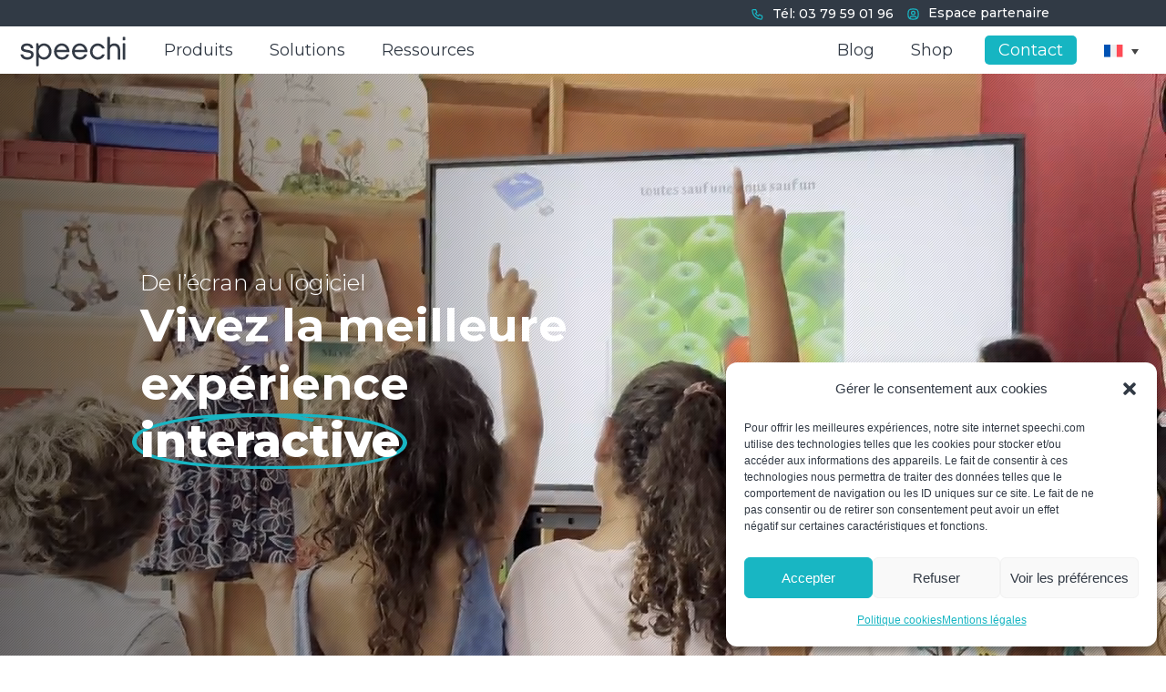

--- FILE ---
content_type: text/html; charset=UTF-8
request_url: https://speechi.com/fr/
body_size: 247225
content:
<!DOCTYPE html>
<html lang="fr-FR">
<head><style>img.lazy{min-height:1px}</style><link href="https://speechi.com/wp-content/plugins/w3-total-cache/pub/js/lazyload.min.js" as="script">
	<meta charset="UTF-8" />
<meta http-equiv="X-UA-Compatible" content="IE=edge">
	<link rel="pingback" href="https://speechi.com/xmlrpc.php" />

	<script type="text/javascript">
		document.documentElement.className = 'js';
	</script>
	
	<title>Speechi : Ecran interactif tactile &amp; Tableau Blanc Numérique</title>
<link rel="alternate" hreflang="en" href="https://speechi.com/" />
<link rel="alternate" hreflang="fr" href="https://speechi.com/fr/" />
<link rel="alternate" hreflang="de" href="https://speechi.com/de/" />
<link rel="alternate" hreflang="es" href="https://speechi.com/es/" />
<link rel="alternate" hreflang="x-default" href="https://speechi.com/" />
<!-- Speed of this site is optimised by WP Performance Score Booster plugin v2.2.3 - https://dipakgajjar.com/wp-performance-score-booster/ -->

<!-- Google Tag Manager for WordPress by gtm4wp.com -->
<script data-cfasync="false" data-pagespeed-no-defer>
	var gtm4wp_datalayer_name = "dataLayer";
	var dataLayer = dataLayer || [];
</script>
<!-- End Google Tag Manager for WordPress by gtm4wp.com --><script type="text/javascript">
			let jqueryParams=[],jQuery=function(r){return jqueryParams=[...jqueryParams,r],jQuery},$=function(r){return jqueryParams=[...jqueryParams,r],$};window.jQuery=jQuery,window.$=jQuery;let customHeadScripts=!1;jQuery.fn=jQuery.prototype={},$.fn=jQuery.prototype={},jQuery.noConflict=function(r){if(window.jQuery)return jQuery=window.jQuery,$=window.jQuery,customHeadScripts=!0,jQuery.noConflict},jQuery.ready=function(r){jqueryParams=[...jqueryParams,r]},$.ready=function(r){jqueryParams=[...jqueryParams,r]},jQuery.load=function(r){jqueryParams=[...jqueryParams,r]},$.load=function(r){jqueryParams=[...jqueryParams,r]},jQuery.fn.ready=function(r){jqueryParams=[...jqueryParams,r]},$.fn.ready=function(r){jqueryParams=[...jqueryParams,r]};</script><script type='application/javascript'  id='pys-version-script'>console.log('PixelYourSite Free version 11.1.5');</script>
<meta name="dc.title" content="Speechi : Ecran interactif tactile &amp; Tableau Blanc Numérique">
<meta name="dc.description" content="Les écrans interactifs et tableaux numériques Speechi, expert de l&#039;interactivité et fournisseur de solutions pour entreprises et écoles.">
<meta name="dc.relation" content="https://speechi.com/fr/">
<meta name="dc.source" content="https://speechi.com/fr/">
<meta name="dc.language" content="fr_FR">
<meta name="description" content="Les écrans interactifs et tableaux numériques Speechi, expert de l&#039;interactivité et fournisseur de solutions pour entreprises et écoles.">
<meta name="robots" content="index, follow, max-snippet:-1, max-image-preview:large, max-video-preview:-1">
<link rel="canonical" href="https://speechi.com/fr/">
<script id="website-schema" type="application/ld+json">{"@context":"https:\/\/schema.org","@type":"WebSite","name":"Speechi.com","alternateName":"Speechi.com","description":"Interactive and Collaborative Solutions","url":"https:\/\/speechi.com\/fr\/"}</script>
<meta property="og:url" content="https://speechi.com/fr/">
<meta property="og:site_name" content="Speechi.com">
<meta property="og:locale" content="fr_FR">
<meta property="og:locale:alternate" content="de_DE">
<meta property="og:locale:alternate" content="en_US">
<meta property="og:locale:alternate" content="es_ES">
<meta property="og:type" content="website">
<meta property="og:title" content="Speechi : Ecran interactif tactile &amp; Tableau Blanc Numérique">
<meta property="og:description" content="Les écrans interactifs et tableaux numériques Speechi, expert de l&#039;interactivité et fournisseur de solutions pour entreprises et écoles.">
<meta property="fb:pages" content="">
<meta property="fb:admins" content="">
<meta property="fb:app_id" content="">
<meta name="twitter:card" content="summary">
<meta name="twitter:site" content="">
<meta name="twitter:creator" content="">
<meta name="twitter:title" content="Speechi : Ecran interactif tactile &amp; Tableau Blanc Numérique">
<meta name="twitter:description" content="Les écrans interactifs et tableaux numériques Speechi, expert de l&#039;interactivité et fournisseur de solutions pour entreprises et écoles.">
<link rel='dns-prefetch' href='//plausible.io' />
<link rel='dns-prefetch' href='//fonts.googleapis.com' />
<script type="application/ld+json">{"@context":"https:\/\/schema.org","@type":"Organization","name":"Speechi.com","url":"https:\/\/speechi.com","alternateName":"Speechi.com","description":"Speechi.com"}</script>
		<script type="application/ld+json">{"@context":"https:\/\/schema.org","@type":"LocalBusiness","@id":"https:\/\/speechi.com","name":"Speechi.com"}</script>
<link rel="alternate" title="oEmbed (JSON)" type="application/json+oembed" href="https://speechi.com/fr/wp-json/oembed/1.0/embed?url=https%3A%2F%2Fspeechi.com%2Ffr%2F" />
<link rel="alternate" title="oEmbed (XML)" type="text/xml+oembed" href="https://speechi.com/fr/wp-json/oembed/1.0/embed?url=https%3A%2F%2Fspeechi.com%2Ffr%2F&#038;format=xml" />
<meta content="Divi v.4.27.4" name="generator"/><link rel='stylesheet' id='df-lib-styles-css' href='https://speechi.com/wp-content/plugins/diviflash/public/css/lib/df_lib_styles.css' type='text/css' media='all' />
<style id='df-lib-styles-inline-css' type='text/css'>

			#top-menu-nav .nav li:not(:last-child) {
				padding-right: px;
			}
		
/*# sourceURL=df-lib-styles-inline-css */
</style>
<link rel='stylesheet' id='df-builder-styles-css' href='https://speechi.com/wp-content/plugins/diviflash/public/css/df-builder-styles.css' type='text/css' media='all' />
<link rel='stylesheet' id='df-popup-styles-css' href='https://speechi.com/wp-content/plugins/diviflash/public/css/popup-custom.css' type='text/css' media='all' />
<link rel='stylesheet' id='ubermenu-montserrat-css' href='//fonts.googleapis.com/css?family=Montserrat%3A%2C300%2C400%2C700&#038;ver=6.9' type='text/css' media='all' />
<link rel='stylesheet' id='dcl-slick-css' href='https://speechi.com/wp-content/plugins/wow-carousel-for-divi-lite/assets/libs/slick/slick.min.css' type='text/css' media='all' />
<link rel='stylesheet' id='dcl-magnific-css' href='https://speechi.com/wp-content/plugins/wow-carousel-for-divi-lite/assets/libs/magnific/magnific-popup.min.css' type='text/css' media='all' />
<link rel='stylesheet' id='dcl-frontend-styles-css' href='https://speechi.com/wp-content/plugins/wow-carousel-for-divi-lite/dist/frontend-styles.css' type='text/css' media='all' />
<link rel='stylesheet' id='cmplz-general-css' href='https://speechi.com/wp-content/plugins/complianz-gdpr-premium/assets/css/cookieblocker.min.css' type='text/css' media='all' />
<link rel='stylesheet' id='cms-navigation-style-base-css' href='https://speechi.com/wp-content/plugins/wpml-cms-nav/res/css/cms-navigation-base.css' type='text/css' media='screen' />
<link rel='stylesheet' id='cms-navigation-style-css' href='https://speechi.com/wp-content/plugins/wpml-cms-nav/res/css/cms-navigation.css' type='text/css' media='screen' />
<link rel='stylesheet' id='et-divi-open-sans-css' href='https://fonts.googleapis.com/css?family=Open+Sans:300italic,400italic,600italic,700italic,800italic,400,300,600,700,800&#038;subset=cyrillic,cyrillic-ext,greek,greek-ext,hebrew,latin,latin-ext,vietnamese&#038;display=swap' type='text/css' media='all' />
<link rel='stylesheet' id='wpdreams-asl-basic-css' href='https://speechi.com/wp-content/plugins/ajax-search-lite/css/style.basic.css' type='text/css' media='all' />
<style id='wpdreams-asl-basic-inline-css' type='text/css'>

					div[id*='ajaxsearchlitesettings'].searchsettings .asl_option_inner label {
						font-size: 0px !important;
						color: rgba(0, 0, 0, 0);
					}
					div[id*='ajaxsearchlitesettings'].searchsettings .asl_option_inner label:after {
						font-size: 11px !important;
						position: absolute;
						top: 0;
						left: 0;
						z-index: 1;
					}
					.asl_w_container {
						width: 100%;
						margin: 0px 0px 0px 0px;
						min-width: 200px;
					}
					div[id*='ajaxsearchlite'].asl_m {
						width: 100%;
					}
					div[id*='ajaxsearchliteres'].wpdreams_asl_results div.resdrg span.highlighted {
						font-weight: bold;
						color: rgba(217, 49, 43, 1);
						background-color: rgba(238, 238, 238, 1);
					}
					div[id*='ajaxsearchliteres'].wpdreams_asl_results .results img.asl_image {
						width: 70px;
						height: 70px;
						object-fit: cover;
					}
					div[id*='ajaxsearchlite'].asl_r .results {
						max-height: none;
					}
					div[id*='ajaxsearchlite'].asl_r {
						position: absolute;
					}
				
							.asl_w, .asl_w * {font-family:&quot;Montserrat&quot; !important;}
							.asl_m input[type=search]::placeholder{font-family:&quot;Montserrat&quot; !important;}
							.asl_m input[type=search]::-webkit-input-placeholder{font-family:&quot;Montserrat&quot; !important;}
							.asl_m input[type=search]::-moz-placeholder{font-family:&quot;Montserrat&quot; !important;}
							.asl_m input[type=search]:-ms-input-placeholder{font-family:&quot;Montserrat&quot; !important;}
						
						div.asl_r.asl_w.vertical .results .item::after {
							display: block;
							position: absolute;
							bottom: 0;
							content: '';
							height: 1px;
							width: 100%;
							background: #D8D8D8;
						}
						div.asl_r.asl_w.vertical .results .item.asl_last_item::after {
							display: none;
						}
					
/*# sourceURL=wpdreams-asl-basic-inline-css */
</style>
<link rel='stylesheet' id='wpdreams-asl-instance-css' href='https://speechi.com/wp-content/plugins/ajax-search-lite/css/style-curvy-black.css' type='text/css' media='all' />
<style id='divi-style-inline-inline-css' type='text/css'>
/*!
Theme Name: Divi
Theme URI: http://www.elegantthemes.com/gallery/divi/
Version: 4.27.4
Description: Smart. Flexible. Beautiful. Divi is the most powerful theme in our collection.
Author: Elegant Themes
Author URI: http://www.elegantthemes.com
License: GNU General Public License v2
License URI: http://www.gnu.org/licenses/gpl-2.0.html
*/

a,abbr,acronym,address,applet,b,big,blockquote,body,center,cite,code,dd,del,dfn,div,dl,dt,em,fieldset,font,form,h1,h2,h3,h4,h5,h6,html,i,iframe,img,ins,kbd,label,legend,li,object,ol,p,pre,q,s,samp,small,span,strike,strong,sub,sup,tt,u,ul,var{margin:0;padding:0;border:0;outline:0;font-size:100%;-ms-text-size-adjust:100%;-webkit-text-size-adjust:100%;vertical-align:baseline;background:transparent}body{line-height:1}ol,ul{list-style:none}blockquote,q{quotes:none}blockquote:after,blockquote:before,q:after,q:before{content:"";content:none}blockquote{margin:20px 0 30px;border-left:5px solid;padding-left:20px}:focus{outline:0}del{text-decoration:line-through}pre{overflow:auto;padding:10px}figure{margin:0}table{border-collapse:collapse;border-spacing:0}article,aside,footer,header,hgroup,nav,section{display:block}body{font-family:Open Sans,Arial,sans-serif;font-size:14px;color:#666;background-color:#fff;line-height:1.7em;font-weight:500;-webkit-font-smoothing:antialiased;-moz-osx-font-smoothing:grayscale}body.page-template-page-template-blank-php #page-container{padding-top:0!important}body.et_cover_background{background-size:cover!important;background-position:top!important;background-repeat:no-repeat!important;background-attachment:fixed}a{color:#2ea3f2}a,a:hover{text-decoration:none}p{padding-bottom:1em}p:not(.has-background):last-of-type{padding-bottom:0}p.et_normal_padding{padding-bottom:1em}strong{font-weight:700}cite,em,i{font-style:italic}code,pre{font-family:Courier New,monospace;margin-bottom:10px}ins{text-decoration:none}sub,sup{height:0;line-height:1;position:relative;vertical-align:baseline}sup{bottom:.8em}sub{top:.3em}dl{margin:0 0 1.5em}dl dt{font-weight:700}dd{margin-left:1.5em}blockquote p{padding-bottom:0}embed,iframe,object,video{max-width:100%}h1,h2,h3,h4,h5,h6{color:#333;padding-bottom:10px;line-height:1em;font-weight:500}h1 a,h2 a,h3 a,h4 a,h5 a,h6 a{color:inherit}h1{font-size:30px}h2{font-size:26px}h3{font-size:22px}h4{font-size:18px}h5{font-size:16px}h6{font-size:14px}input{-webkit-appearance:none}input[type=checkbox]{-webkit-appearance:checkbox}input[type=radio]{-webkit-appearance:radio}input.text,input.title,input[type=email],input[type=password],input[type=tel],input[type=text],select,textarea{background-color:#fff;border:1px solid #bbb;padding:2px;color:#4e4e4e}input.text:focus,input.title:focus,input[type=text]:focus,select:focus,textarea:focus{border-color:#2d3940;color:#3e3e3e}input.text,input.title,input[type=text],select,textarea{margin:0}textarea{padding:4px}button,input,select,textarea{font-family:inherit}img{max-width:100%;height:auto}.clear{clear:both}br.clear{margin:0;padding:0}.pagination{clear:both}#et_search_icon:hover,.et-social-icon a:hover,.et_password_protected_form .et_submit_button,.form-submit .et_pb_buttontton.alt.disabled,.nav-single a,.posted_in a{color:#2ea3f2}.et-search-form,blockquote{border-color:#2ea3f2}#main-content{background-color:#fff}.container{width:80%;max-width:1080px;margin:auto;position:relative}body:not(.et-tb) #main-content .container,body:not(.et-tb-has-header) #main-content .container{padding-top:58px}.et_full_width_page #main-content .container:before{display:none}.main_title{margin-bottom:20px}.et_password_protected_form .et_submit_button:hover,.form-submit .et_pb_button:hover{background:rgba(0,0,0,.05)}.et_button_icon_visible .et_pb_button{padding-right:2em;padding-left:.7em}.et_button_icon_visible .et_pb_button:after{opacity:1;margin-left:0}.et_button_left .et_pb_button:hover:after{left:.15em}.et_button_left .et_pb_button:after{margin-left:0;left:1em}.et_button_icon_visible.et_button_left .et_pb_button,.et_button_left .et_pb_button:hover,.et_button_left .et_pb_module .et_pb_button:hover{padding-left:2em;padding-right:.7em}.et_button_icon_visible.et_button_left .et_pb_button:after,.et_button_left .et_pb_button:hover:after{left:.15em}.et_password_protected_form .et_submit_button:hover,.form-submit .et_pb_button:hover{padding:.3em 1em}.et_button_no_icon .et_pb_button:after{display:none}.et_button_no_icon.et_button_icon_visible.et_button_left .et_pb_button,.et_button_no_icon.et_button_left .et_pb_button:hover,.et_button_no_icon .et_pb_button,.et_button_no_icon .et_pb_button:hover{padding:.3em 1em!important}.et_button_custom_icon .et_pb_button:after{line-height:1.7em}.et_button_custom_icon.et_button_icon_visible .et_pb_button:after,.et_button_custom_icon .et_pb_button:hover:after{margin-left:.3em}#left-area .post_format-post-format-gallery .wp-block-gallery:first-of-type{padding:0;margin-bottom:-16px}.entry-content table:not(.variations){border:1px solid #eee;margin:0 0 15px;text-align:left;width:100%}.entry-content thead th,.entry-content tr th{color:#555;font-weight:700;padding:9px 24px}.entry-content tr td{border-top:1px solid #eee;padding:6px 24px}#left-area ul,.entry-content ul,.et-l--body ul,.et-l--footer ul,.et-l--header ul{list-style-type:disc;padding:0 0 23px 1em;line-height:26px}#left-area ol,.entry-content ol,.et-l--body ol,.et-l--footer ol,.et-l--header ol{list-style-type:decimal;list-style-position:inside;padding:0 0 23px;line-height:26px}#left-area ul li ul,.entry-content ul li ol{padding:2px 0 2px 20px}#left-area ol li ul,.entry-content ol li ol,.et-l--body ol li ol,.et-l--footer ol li ol,.et-l--header ol li ol{padding:2px 0 2px 35px}#left-area ul.wp-block-gallery{display:-webkit-box;display:-ms-flexbox;display:flex;-ms-flex-wrap:wrap;flex-wrap:wrap;list-style-type:none;padding:0}#left-area ul.products{padding:0!important;line-height:1.7!important;list-style:none!important}.gallery-item a{display:block}.gallery-caption,.gallery-item a{width:90%}#wpadminbar{z-index:100001}#left-area .post-meta{font-size:14px;padding-bottom:15px}#left-area .post-meta a{text-decoration:none;color:#666}#left-area .et_featured_image{padding-bottom:7px}.single .post{padding-bottom:25px}body.single .et_audio_content{margin-bottom:-6px}.nav-single a{text-decoration:none;color:#2ea3f2;font-size:14px;font-weight:400}.nav-previous{float:left}.nav-next{float:right}.et_password_protected_form p input{background-color:#eee;border:none!important;width:100%!important;border-radius:0!important;font-size:14px;color:#999!important;padding:16px!important;-webkit-box-sizing:border-box;box-sizing:border-box}.et_password_protected_form label{display:none}.et_password_protected_form .et_submit_button{font-family:inherit;display:block;float:right;margin:8px auto 0;cursor:pointer}.post-password-required p.nocomments.container{max-width:100%}.post-password-required p.nocomments.container:before{display:none}.aligncenter,div.post .new-post .aligncenter{display:block;margin-left:auto;margin-right:auto}.wp-caption{border:1px solid #ddd;text-align:center;background-color:#f3f3f3;margin-bottom:10px;max-width:96%;padding:8px}.wp-caption.alignleft{margin:0 30px 20px 0}.wp-caption.alignright{margin:0 0 20px 30px}.wp-caption img{margin:0;padding:0;border:0}.wp-caption p.wp-caption-text{font-size:12px;padding:0 4px 5px;margin:0}.alignright{float:right}.alignleft{float:left}img.alignleft{display:inline;float:left;margin-right:15px}img.alignright{display:inline;float:right;margin-left:15px}.page.et_pb_pagebuilder_layout #main-content{background-color:transparent}body #main-content .et_builder_inner_content>h1,body #main-content .et_builder_inner_content>h2,body #main-content .et_builder_inner_content>h3,body #main-content .et_builder_inner_content>h4,body #main-content .et_builder_inner_content>h5,body #main-content .et_builder_inner_content>h6{line-height:1.4em}body #main-content .et_builder_inner_content>p{line-height:1.7em}.wp-block-pullquote{margin:20px 0 30px}.wp-block-pullquote.has-background blockquote{border-left:none}.wp-block-group.has-background{padding:1.5em 1.5em .5em}@media (min-width:981px){#left-area{width:79.125%;padding-bottom:23px}#main-content .container:before{content:"";position:absolute;top:0;height:100%;width:1px;background-color:#e2e2e2}.et_full_width_page #left-area,.et_no_sidebar #left-area{float:none;width:100%!important}.et_full_width_page #left-area{padding-bottom:0}.et_no_sidebar #main-content .container:before{display:none}}@media (max-width:980px){#page-container{padding-top:80px}.et-tb #page-container,.et-tb-has-header #page-container{padding-top:0!important}#left-area,#sidebar{width:100%!important}#main-content .container:before{display:none!important}.et_full_width_page .et_gallery_item:nth-child(4n+1){clear:none}}@media print{#page-container{padding-top:0!important}}#wp-admin-bar-et-use-visual-builder a:before{font-family:ETmodules!important;content:"\e625";font-size:30px!important;width:28px;margin-top:-3px;color:#974df3!important}#wp-admin-bar-et-use-visual-builder:hover a:before{color:#fff!important}#wp-admin-bar-et-use-visual-builder:hover a,#wp-admin-bar-et-use-visual-builder a:hover{transition:background-color .5s ease;-webkit-transition:background-color .5s ease;-moz-transition:background-color .5s ease;background-color:#7e3bd0!important;color:#fff!important}* html .clearfix,:first-child+html .clearfix{zoom:1}.iphone .et_pb_section_video_bg video::-webkit-media-controls-start-playback-button{display:none!important;-webkit-appearance:none}.et_mobile_device .et_pb_section_parallax .et_pb_parallax_css{background-attachment:scroll}.et-social-facebook a.icon:before{content:"\e093"}.et-social-twitter a.icon:before{content:"\e094"}.et-social-google-plus a.icon:before{content:"\e096"}.et-social-instagram a.icon:before{content:"\e09a"}.et-social-rss a.icon:before{content:"\e09e"}.ai1ec-single-event:after{content:" ";display:table;clear:both}.evcal_event_details .evcal_evdata_cell .eventon_details_shading_bot.eventon_details_shading_bot{z-index:3}.wp-block-divi-layout{margin-bottom:1em}*{-webkit-box-sizing:border-box;box-sizing:border-box}#et-info-email:before,#et-info-phone:before,#et_search_icon:before,.comment-reply-link:after,.et-cart-info span:before,.et-pb-arrow-next:before,.et-pb-arrow-prev:before,.et-social-icon a:before,.et_audio_container .mejs-playpause-button button:before,.et_audio_container .mejs-volume-button button:before,.et_overlay:before,.et_password_protected_form .et_submit_button:after,.et_pb_button:after,.et_pb_contact_reset:after,.et_pb_contact_submit:after,.et_pb_font_icon:before,.et_pb_newsletter_button:after,.et_pb_pricing_table_button:after,.et_pb_promo_button:after,.et_pb_testimonial:before,.et_pb_toggle_title:before,.form-submit .et_pb_button:after,.mobile_menu_bar:before,a.et_pb_more_button:after{font-family:ETmodules!important;speak:none;font-style:normal;font-weight:400;-webkit-font-feature-settings:normal;font-feature-settings:normal;font-variant:normal;text-transform:none;line-height:1;-webkit-font-smoothing:antialiased;-moz-osx-font-smoothing:grayscale;text-shadow:0 0;direction:ltr}.et-pb-icon,.et_pb_custom_button_icon.et_pb_button:after,.et_pb_login .et_pb_custom_button_icon.et_pb_button:after,.et_pb_woo_custom_button_icon .button.et_pb_custom_button_icon.et_pb_button:after,.et_pb_woo_custom_button_icon .button.et_pb_custom_button_icon.et_pb_button:hover:after{content:attr(data-icon)}.et-pb-icon{font-family:ETmodules;speak:none;font-weight:400;-webkit-font-feature-settings:normal;font-feature-settings:normal;font-variant:normal;text-transform:none;line-height:1;-webkit-font-smoothing:antialiased;font-size:96px;font-style:normal;display:inline-block;-webkit-box-sizing:border-box;box-sizing:border-box;direction:ltr}#et-ajax-saving{display:none;-webkit-transition:background .3s,-webkit-box-shadow .3s;transition:background .3s,-webkit-box-shadow .3s;transition:background .3s,box-shadow .3s;transition:background .3s,box-shadow .3s,-webkit-box-shadow .3s;-webkit-box-shadow:rgba(0,139,219,.247059) 0 0 60px;box-shadow:0 0 60px rgba(0,139,219,.247059);position:fixed;top:50%;left:50%;width:50px;height:50px;background:#fff;border-radius:50px;margin:-25px 0 0 -25px;z-index:999999;text-align:center}#et-ajax-saving img{margin:9px}.et-safe-mode-indicator,.et-safe-mode-indicator:focus,.et-safe-mode-indicator:hover{-webkit-box-shadow:0 5px 10px rgba(41,196,169,.15);box-shadow:0 5px 10px rgba(41,196,169,.15);background:#29c4a9;color:#fff;font-size:14px;font-weight:600;padding:12px;line-height:16px;border-radius:3px;position:fixed;bottom:30px;right:30px;z-index:999999;text-decoration:none;font-family:Open Sans,sans-serif;-webkit-font-smoothing:antialiased;-moz-osx-font-smoothing:grayscale}.et_pb_button{font-size:20px;font-weight:500;padding:.3em 1em;line-height:1.7em!important;background-color:transparent;background-size:cover;background-position:50%;background-repeat:no-repeat;border:2px solid;border-radius:3px;-webkit-transition-duration:.2s;transition-duration:.2s;-webkit-transition-property:all!important;transition-property:all!important}.et_pb_button,.et_pb_button_inner{position:relative}.et_pb_button:hover,.et_pb_module .et_pb_button:hover{border:2px solid transparent;padding:.3em 2em .3em .7em}.et_pb_button:hover{background-color:hsla(0,0%,100%,.2)}.et_pb_bg_layout_light.et_pb_button:hover,.et_pb_bg_layout_light .et_pb_button:hover{background-color:rgba(0,0,0,.05)}.et_pb_button:after,.et_pb_button:before{font-size:32px;line-height:1em;content:"\35";opacity:0;position:absolute;margin-left:-1em;-webkit-transition:all .2s;transition:all .2s;text-transform:none;-webkit-font-feature-settings:"kern" off;font-feature-settings:"kern" off;font-variant:none;font-style:normal;font-weight:400;text-shadow:none}.et_pb_button.et_hover_enabled:hover:after,.et_pb_button.et_pb_hovered:hover:after{-webkit-transition:none!important;transition:none!important}.et_pb_button:before{display:none}.et_pb_button:hover:after{opacity:1;margin-left:0}.et_pb_column_1_3 h1,.et_pb_column_1_4 h1,.et_pb_column_1_5 h1,.et_pb_column_1_6 h1,.et_pb_column_2_5 h1{font-size:26px}.et_pb_column_1_3 h2,.et_pb_column_1_4 h2,.et_pb_column_1_5 h2,.et_pb_column_1_6 h2,.et_pb_column_2_5 h2{font-size:23px}.et_pb_column_1_3 h3,.et_pb_column_1_4 h3,.et_pb_column_1_5 h3,.et_pb_column_1_6 h3,.et_pb_column_2_5 h3{font-size:20px}.et_pb_column_1_3 h4,.et_pb_column_1_4 h4,.et_pb_column_1_5 h4,.et_pb_column_1_6 h4,.et_pb_column_2_5 h4{font-size:18px}.et_pb_column_1_3 h5,.et_pb_column_1_4 h5,.et_pb_column_1_5 h5,.et_pb_column_1_6 h5,.et_pb_column_2_5 h5{font-size:16px}.et_pb_column_1_3 h6,.et_pb_column_1_4 h6,.et_pb_column_1_5 h6,.et_pb_column_1_6 h6,.et_pb_column_2_5 h6{font-size:15px}.et_pb_bg_layout_dark,.et_pb_bg_layout_dark h1,.et_pb_bg_layout_dark h2,.et_pb_bg_layout_dark h3,.et_pb_bg_layout_dark h4,.et_pb_bg_layout_dark h5,.et_pb_bg_layout_dark h6{color:#fff!important}.et_pb_module.et_pb_text_align_left{text-align:left}.et_pb_module.et_pb_text_align_center{text-align:center}.et_pb_module.et_pb_text_align_right{text-align:right}.et_pb_module.et_pb_text_align_justified{text-align:justify}.clearfix:after{visibility:hidden;display:block;font-size:0;content:" ";clear:both;height:0}.et_pb_bg_layout_light .et_pb_more_button{color:#2ea3f2}.et_builder_inner_content{position:relative;z-index:1}header .et_builder_inner_content{z-index:2}.et_pb_css_mix_blend_mode_passthrough{mix-blend-mode:unset!important}.et_pb_image_container{margin:-20px -20px 29px}.et_pb_module_inner{position:relative}.et_hover_enabled_preview{z-index:2}.et_hover_enabled:hover{position:relative;z-index:2}.et_pb_all_tabs,.et_pb_module,.et_pb_posts_nav a,.et_pb_tab,.et_pb_with_background{position:relative;background-size:cover;background-position:50%;background-repeat:no-repeat}.et_pb_background_mask,.et_pb_background_pattern{bottom:0;left:0;position:absolute;right:0;top:0}.et_pb_background_mask{background-size:calc(100% + 2px) calc(100% + 2px);background-repeat:no-repeat;background-position:50%;overflow:hidden}.et_pb_background_pattern{background-position:0 0;background-repeat:repeat}.et_pb_with_border{position:relative;border:0 solid #333}.post-password-required .et_pb_row{padding:0;width:100%}.post-password-required .et_password_protected_form{min-height:0}body.et_pb_pagebuilder_layout.et_pb_show_title .post-password-required .et_password_protected_form h1,body:not(.et_pb_pagebuilder_layout) .post-password-required .et_password_protected_form h1{display:none}.et_pb_no_bg{padding:0!important}.et_overlay.et_pb_inline_icon:before,.et_pb_inline_icon:before{content:attr(data-icon)}.et_pb_more_button{color:inherit;text-shadow:none;text-decoration:none;display:inline-block;margin-top:20px}.et_parallax_bg_wrap{overflow:hidden;position:absolute;top:0;right:0;bottom:0;left:0}.et_parallax_bg{background-repeat:no-repeat;background-position:top;background-size:cover;position:absolute;bottom:0;left:0;width:100%;height:100%;display:block}.et_parallax_bg.et_parallax_bg__hover,.et_parallax_bg.et_parallax_bg_phone,.et_parallax_bg.et_parallax_bg_tablet,.et_parallax_gradient.et_parallax_gradient__hover,.et_parallax_gradient.et_parallax_gradient_phone,.et_parallax_gradient.et_parallax_gradient_tablet,.et_pb_section_parallax_hover:hover .et_parallax_bg:not(.et_parallax_bg__hover),.et_pb_section_parallax_hover:hover .et_parallax_gradient:not(.et_parallax_gradient__hover){display:none}.et_pb_section_parallax_hover:hover .et_parallax_bg.et_parallax_bg__hover,.et_pb_section_parallax_hover:hover .et_parallax_gradient.et_parallax_gradient__hover{display:block}.et_parallax_gradient{bottom:0;display:block;left:0;position:absolute;right:0;top:0}.et_pb_module.et_pb_section_parallax,.et_pb_posts_nav a.et_pb_section_parallax,.et_pb_tab.et_pb_section_parallax{position:relative}.et_pb_section_parallax .et_pb_parallax_css,.et_pb_slides .et_parallax_bg.et_pb_parallax_css{background-attachment:fixed}body.et-bfb .et_pb_section_parallax .et_pb_parallax_css,body.et-bfb .et_pb_slides .et_parallax_bg.et_pb_parallax_css{background-attachment:scroll;bottom:auto}.et_pb_section_parallax.et_pb_column .et_pb_module,.et_pb_section_parallax.et_pb_row .et_pb_column,.et_pb_section_parallax.et_pb_row .et_pb_module{z-index:9;position:relative}.et_pb_more_button:hover:after{opacity:1;margin-left:0}.et_pb_preload .et_pb_section_video_bg,.et_pb_preload>div{visibility:hidden}.et_pb_preload,.et_pb_section.et_pb_section_video.et_pb_preload{position:relative;background:#464646!important}.et_pb_preload:before{content:"";position:absolute;top:50%;left:50%;background:url(https://speechi.com/wp-content/themes/Divi/includes/builder/styles/images/preloader.gif) no-repeat;border-radius:32px;width:32px;height:32px;margin:-16px 0 0 -16px}.box-shadow-overlay{position:absolute;top:0;left:0;width:100%;height:100%;z-index:10;pointer-events:none}.et_pb_section>.box-shadow-overlay~.et_pb_row{z-index:11}body.safari .section_has_divider{will-change:transform}.et_pb_row>.box-shadow-overlay{z-index:8}.has-box-shadow-overlay{position:relative}.et_clickable{cursor:pointer}.screen-reader-text{border:0;clip:rect(1px,1px,1px,1px);-webkit-clip-path:inset(50%);clip-path:inset(50%);height:1px;margin:-1px;overflow:hidden;padding:0;position:absolute!important;width:1px;word-wrap:normal!important}.et_multi_view_hidden,.et_multi_view_hidden_image{display:none!important}@keyframes multi-view-image-fade{0%{opacity:0}10%{opacity:.1}20%{opacity:.2}30%{opacity:.3}40%{opacity:.4}50%{opacity:.5}60%{opacity:.6}70%{opacity:.7}80%{opacity:.8}90%{opacity:.9}to{opacity:1}}.et_multi_view_image__loading{visibility:hidden}.et_multi_view_image__loaded{-webkit-animation:multi-view-image-fade .5s;animation:multi-view-image-fade .5s}#et-pb-motion-effects-offset-tracker{visibility:hidden!important;opacity:0;position:absolute;top:0;left:0}.et-pb-before-scroll-animation{opacity:0}header.et-l.et-l--header:after{clear:both;display:block;content:""}.et_pb_module{-webkit-animation-timing-function:linear;animation-timing-function:linear;-webkit-animation-duration:.2s;animation-duration:.2s}@-webkit-keyframes fadeBottom{0%{opacity:0;-webkit-transform:translateY(10%);transform:translateY(10%)}to{opacity:1;-webkit-transform:translateY(0);transform:translateY(0)}}@keyframes fadeBottom{0%{opacity:0;-webkit-transform:translateY(10%);transform:translateY(10%)}to{opacity:1;-webkit-transform:translateY(0);transform:translateY(0)}}@-webkit-keyframes fadeLeft{0%{opacity:0;-webkit-transform:translateX(-10%);transform:translateX(-10%)}to{opacity:1;-webkit-transform:translateX(0);transform:translateX(0)}}@keyframes fadeLeft{0%{opacity:0;-webkit-transform:translateX(-10%);transform:translateX(-10%)}to{opacity:1;-webkit-transform:translateX(0);transform:translateX(0)}}@-webkit-keyframes fadeRight{0%{opacity:0;-webkit-transform:translateX(10%);transform:translateX(10%)}to{opacity:1;-webkit-transform:translateX(0);transform:translateX(0)}}@keyframes fadeRight{0%{opacity:0;-webkit-transform:translateX(10%);transform:translateX(10%)}to{opacity:1;-webkit-transform:translateX(0);transform:translateX(0)}}@-webkit-keyframes fadeTop{0%{opacity:0;-webkit-transform:translateY(-10%);transform:translateY(-10%)}to{opacity:1;-webkit-transform:translateX(0);transform:translateX(0)}}@keyframes fadeTop{0%{opacity:0;-webkit-transform:translateY(-10%);transform:translateY(-10%)}to{opacity:1;-webkit-transform:translateX(0);transform:translateX(0)}}@-webkit-keyframes fadeIn{0%{opacity:0}to{opacity:1}}@keyframes fadeIn{0%{opacity:0}to{opacity:1}}.et-waypoint:not(.et_pb_counters){opacity:0}@media (min-width:981px){.et_pb_section.et_section_specialty div.et_pb_row .et_pb_column .et_pb_column .et_pb_module.et-last-child,.et_pb_section.et_section_specialty div.et_pb_row .et_pb_column .et_pb_column .et_pb_module:last-child,.et_pb_section.et_section_specialty div.et_pb_row .et_pb_column .et_pb_row_inner .et_pb_column .et_pb_module.et-last-child,.et_pb_section.et_section_specialty div.et_pb_row .et_pb_column .et_pb_row_inner .et_pb_column .et_pb_module:last-child,.et_pb_section div.et_pb_row .et_pb_column .et_pb_module.et-last-child,.et_pb_section div.et_pb_row .et_pb_column .et_pb_module:last-child{margin-bottom:0}}@media (max-width:980px){.et_overlay.et_pb_inline_icon_tablet:before,.et_pb_inline_icon_tablet:before{content:attr(data-icon-tablet)}.et_parallax_bg.et_parallax_bg_tablet_exist,.et_parallax_gradient.et_parallax_gradient_tablet_exist{display:none}.et_parallax_bg.et_parallax_bg_tablet,.et_parallax_gradient.et_parallax_gradient_tablet{display:block}.et_pb_column .et_pb_module{margin-bottom:30px}.et_pb_row .et_pb_column .et_pb_module.et-last-child,.et_pb_row .et_pb_column .et_pb_module:last-child,.et_section_specialty .et_pb_row .et_pb_column .et_pb_module.et-last-child,.et_section_specialty .et_pb_row .et_pb_column .et_pb_module:last-child{margin-bottom:0}.et_pb_more_button{display:inline-block!important}.et_pb_bg_layout_light_tablet.et_pb_button,.et_pb_bg_layout_light_tablet.et_pb_module.et_pb_button,.et_pb_bg_layout_light_tablet .et_pb_more_button{color:#2ea3f2}.et_pb_bg_layout_light_tablet .et_pb_forgot_password a{color:#666}.et_pb_bg_layout_light_tablet h1,.et_pb_bg_layout_light_tablet h2,.et_pb_bg_layout_light_tablet h3,.et_pb_bg_layout_light_tablet h4,.et_pb_bg_layout_light_tablet h5,.et_pb_bg_layout_light_tablet h6{color:#333!important}.et_pb_module .et_pb_bg_layout_light_tablet.et_pb_button{color:#2ea3f2!important}.et_pb_bg_layout_light_tablet{color:#666!important}.et_pb_bg_layout_dark_tablet,.et_pb_bg_layout_dark_tablet h1,.et_pb_bg_layout_dark_tablet h2,.et_pb_bg_layout_dark_tablet h3,.et_pb_bg_layout_dark_tablet h4,.et_pb_bg_layout_dark_tablet h5,.et_pb_bg_layout_dark_tablet h6{color:#fff!important}.et_pb_bg_layout_dark_tablet.et_pb_button,.et_pb_bg_layout_dark_tablet.et_pb_module.et_pb_button,.et_pb_bg_layout_dark_tablet .et_pb_more_button{color:inherit}.et_pb_bg_layout_dark_tablet .et_pb_forgot_password a{color:#fff}.et_pb_module.et_pb_text_align_left-tablet{text-align:left}.et_pb_module.et_pb_text_align_center-tablet{text-align:center}.et_pb_module.et_pb_text_align_right-tablet{text-align:right}.et_pb_module.et_pb_text_align_justified-tablet{text-align:justify}}@media (max-width:767px){.et_pb_more_button{display:inline-block!important}.et_overlay.et_pb_inline_icon_phone:before,.et_pb_inline_icon_phone:before{content:attr(data-icon-phone)}.et_parallax_bg.et_parallax_bg_phone_exist,.et_parallax_gradient.et_parallax_gradient_phone_exist{display:none}.et_parallax_bg.et_parallax_bg_phone,.et_parallax_gradient.et_parallax_gradient_phone{display:block}.et-hide-mobile{display:none!important}.et_pb_bg_layout_light_phone.et_pb_button,.et_pb_bg_layout_light_phone.et_pb_module.et_pb_button,.et_pb_bg_layout_light_phone .et_pb_more_button{color:#2ea3f2}.et_pb_bg_layout_light_phone .et_pb_forgot_password a{color:#666}.et_pb_bg_layout_light_phone h1,.et_pb_bg_layout_light_phone h2,.et_pb_bg_layout_light_phone h3,.et_pb_bg_layout_light_phone h4,.et_pb_bg_layout_light_phone h5,.et_pb_bg_layout_light_phone h6{color:#333!important}.et_pb_module .et_pb_bg_layout_light_phone.et_pb_button{color:#2ea3f2!important}.et_pb_bg_layout_light_phone{color:#666!important}.et_pb_bg_layout_dark_phone,.et_pb_bg_layout_dark_phone h1,.et_pb_bg_layout_dark_phone h2,.et_pb_bg_layout_dark_phone h3,.et_pb_bg_layout_dark_phone h4,.et_pb_bg_layout_dark_phone h5,.et_pb_bg_layout_dark_phone h6{color:#fff!important}.et_pb_bg_layout_dark_phone.et_pb_button,.et_pb_bg_layout_dark_phone.et_pb_module.et_pb_button,.et_pb_bg_layout_dark_phone .et_pb_more_button{color:inherit}.et_pb_module .et_pb_bg_layout_dark_phone.et_pb_button{color:#fff!important}.et_pb_bg_layout_dark_phone .et_pb_forgot_password a{color:#fff}.et_pb_module.et_pb_text_align_left-phone{text-align:left}.et_pb_module.et_pb_text_align_center-phone{text-align:center}.et_pb_module.et_pb_text_align_right-phone{text-align:right}.et_pb_module.et_pb_text_align_justified-phone{text-align:justify}}@media (max-width:479px){a.et_pb_more_button{display:block}}@media (min-width:768px) and (max-width:980px){[data-et-multi-view-load-tablet-hidden=true]:not(.et_multi_view_swapped){display:none!important}}@media (max-width:767px){[data-et-multi-view-load-phone-hidden=true]:not(.et_multi_view_swapped){display:none!important}}.et_pb_menu.et_pb_menu--style-inline_centered_logo .et_pb_menu__menu nav ul{-webkit-box-pack:center;-ms-flex-pack:center;justify-content:center}@-webkit-keyframes multi-view-image-fade{0%{-webkit-transform:scale(1);transform:scale(1);opacity:1}50%{-webkit-transform:scale(1.01);transform:scale(1.01);opacity:1}to{-webkit-transform:scale(1);transform:scale(1);opacity:1}}
/*# sourceURL=divi-style-inline-inline-css */
</style>
<style id='divi-dynamic-critical-inline-css' type='text/css'>
@font-face{font-family:ETmodules;font-display:block;src:url(//speechi.com/wp-content/themes/Divi/core/admin/fonts/modules/all/modules.eot);src:url(//speechi.com/wp-content/themes/Divi/core/admin/fonts/modules/all/modules.eot?#iefix) format("embedded-opentype"),url(//speechi.com/wp-content/themes/Divi/core/admin/fonts/modules/all/modules.woff) format("woff"),url(//speechi.com/wp-content/themes/Divi/core/admin/fonts/modules/all/modules.ttf) format("truetype"),url(//speechi.com/wp-content/themes/Divi/core/admin/fonts/modules/all/modules.svg#ETmodules) format("svg");font-weight:400;font-style:normal}
@font-face{font-family:FontAwesome;font-style:normal;font-weight:400;font-display:block;src:url(//speechi.com/wp-content/themes/Divi/core/admin/fonts/fontawesome/fa-regular-400.eot);src:url(//speechi.com/wp-content/themes/Divi/core/admin/fonts/fontawesome/fa-regular-400.eot?#iefix) format("embedded-opentype"),url(//speechi.com/wp-content/themes/Divi/core/admin/fonts/fontawesome/fa-regular-400.woff2) format("woff2"),url(//speechi.com/wp-content/themes/Divi/core/admin/fonts/fontawesome/fa-regular-400.woff) format("woff"),url(//speechi.com/wp-content/themes/Divi/core/admin/fonts/fontawesome/fa-regular-400.ttf) format("truetype"),url(//speechi.com/wp-content/themes/Divi/core/admin/fonts/fontawesome/fa-regular-400.svg#fontawesome) format("svg")}@font-face{font-family:FontAwesome;font-style:normal;font-weight:900;font-display:block;src:url(//speechi.com/wp-content/themes/Divi/core/admin/fonts/fontawesome/fa-solid-900.eot);src:url(//speechi.com/wp-content/themes/Divi/core/admin/fonts/fontawesome/fa-solid-900.eot?#iefix) format("embedded-opentype"),url(//speechi.com/wp-content/themes/Divi/core/admin/fonts/fontawesome/fa-solid-900.woff2) format("woff2"),url(//speechi.com/wp-content/themes/Divi/core/admin/fonts/fontawesome/fa-solid-900.woff) format("woff"),url(//speechi.com/wp-content/themes/Divi/core/admin/fonts/fontawesome/fa-solid-900.ttf) format("truetype"),url(//speechi.com/wp-content/themes/Divi/core/admin/fonts/fontawesome/fa-solid-900.svg#fontawesome) format("svg")}@font-face{font-family:FontAwesome;font-style:normal;font-weight:400;font-display:block;src:url(//speechi.com/wp-content/themes/Divi/core/admin/fonts/fontawesome/fa-brands-400.eot);src:url(//speechi.com/wp-content/themes/Divi/core/admin/fonts/fontawesome/fa-brands-400.eot?#iefix) format("embedded-opentype"),url(//speechi.com/wp-content/themes/Divi/core/admin/fonts/fontawesome/fa-brands-400.woff2) format("woff2"),url(//speechi.com/wp-content/themes/Divi/core/admin/fonts/fontawesome/fa-brands-400.woff) format("woff"),url(//speechi.com/wp-content/themes/Divi/core/admin/fonts/fontawesome/fa-brands-400.ttf) format("truetype"),url(//speechi.com/wp-content/themes/Divi/core/admin/fonts/fontawesome/fa-brands-400.svg#fontawesome) format("svg")}
@media (min-width:981px){.et_pb_gutters3 .et_pb_column,.et_pb_gutters3.et_pb_row .et_pb_column{margin-right:5.5%}.et_pb_gutters3 .et_pb_column_4_4,.et_pb_gutters3.et_pb_row .et_pb_column_4_4{width:100%}.et_pb_gutters3 .et_pb_column_4_4 .et_pb_module,.et_pb_gutters3.et_pb_row .et_pb_column_4_4 .et_pb_module{margin-bottom:2.75%}.et_pb_gutters3 .et_pb_column_3_4,.et_pb_gutters3.et_pb_row .et_pb_column_3_4{width:73.625%}.et_pb_gutters3 .et_pb_column_3_4 .et_pb_module,.et_pb_gutters3.et_pb_row .et_pb_column_3_4 .et_pb_module{margin-bottom:3.735%}.et_pb_gutters3 .et_pb_column_2_3,.et_pb_gutters3.et_pb_row .et_pb_column_2_3{width:64.833%}.et_pb_gutters3 .et_pb_column_2_3 .et_pb_module,.et_pb_gutters3.et_pb_row .et_pb_column_2_3 .et_pb_module{margin-bottom:4.242%}.et_pb_gutters3 .et_pb_column_3_5,.et_pb_gutters3.et_pb_row .et_pb_column_3_5{width:57.8%}.et_pb_gutters3 .et_pb_column_3_5 .et_pb_module,.et_pb_gutters3.et_pb_row .et_pb_column_3_5 .et_pb_module{margin-bottom:4.758%}.et_pb_gutters3 .et_pb_column_1_2,.et_pb_gutters3.et_pb_row .et_pb_column_1_2{width:47.25%}.et_pb_gutters3 .et_pb_column_1_2 .et_pb_module,.et_pb_gutters3.et_pb_row .et_pb_column_1_2 .et_pb_module{margin-bottom:5.82%}.et_pb_gutters3 .et_pb_column_2_5,.et_pb_gutters3.et_pb_row .et_pb_column_2_5{width:36.7%}.et_pb_gutters3 .et_pb_column_2_5 .et_pb_module,.et_pb_gutters3.et_pb_row .et_pb_column_2_5 .et_pb_module{margin-bottom:7.493%}.et_pb_gutters3 .et_pb_column_1_3,.et_pb_gutters3.et_pb_row .et_pb_column_1_3{width:29.6667%}.et_pb_gutters3 .et_pb_column_1_3 .et_pb_module,.et_pb_gutters3.et_pb_row .et_pb_column_1_3 .et_pb_module{margin-bottom:9.27%}.et_pb_gutters3 .et_pb_column_1_4,.et_pb_gutters3.et_pb_row .et_pb_column_1_4{width:20.875%}.et_pb_gutters3 .et_pb_column_1_4 .et_pb_module,.et_pb_gutters3.et_pb_row .et_pb_column_1_4 .et_pb_module{margin-bottom:13.174%}.et_pb_gutters3 .et_pb_column_1_5,.et_pb_gutters3.et_pb_row .et_pb_column_1_5{width:15.6%}.et_pb_gutters3 .et_pb_column_1_5 .et_pb_module,.et_pb_gutters3.et_pb_row .et_pb_column_1_5 .et_pb_module{margin-bottom:17.628%}.et_pb_gutters3 .et_pb_column_1_6,.et_pb_gutters3.et_pb_row .et_pb_column_1_6{width:12.0833%}.et_pb_gutters3 .et_pb_column_1_6 .et_pb_module,.et_pb_gutters3.et_pb_row .et_pb_column_1_6 .et_pb_module{margin-bottom:22.759%}.et_pb_gutters3 .et_full_width_page.woocommerce-page ul.products li.product{width:20.875%;margin-right:5.5%;margin-bottom:5.5%}.et_pb_gutters3.et_left_sidebar.woocommerce-page #main-content ul.products li.product,.et_pb_gutters3.et_right_sidebar.woocommerce-page #main-content ul.products li.product{width:28.353%;margin-right:7.47%}.et_pb_gutters3.et_left_sidebar.woocommerce-page #main-content ul.products.columns-1 li.product,.et_pb_gutters3.et_right_sidebar.woocommerce-page #main-content ul.products.columns-1 li.product{width:100%;margin-right:0}.et_pb_gutters3.et_left_sidebar.woocommerce-page #main-content ul.products.columns-2 li.product,.et_pb_gutters3.et_right_sidebar.woocommerce-page #main-content ul.products.columns-2 li.product{width:48%;margin-right:4%}.et_pb_gutters3.et_left_sidebar.woocommerce-page #main-content ul.products.columns-2 li:nth-child(2n+2),.et_pb_gutters3.et_right_sidebar.woocommerce-page #main-content ul.products.columns-2 li:nth-child(2n+2){margin-right:0}.et_pb_gutters3.et_left_sidebar.woocommerce-page #main-content ul.products.columns-2 li:nth-child(3n+1),.et_pb_gutters3.et_right_sidebar.woocommerce-page #main-content ul.products.columns-2 li:nth-child(3n+1){clear:none}}
@media (min-width:981px){.et_pb_gutter.et_pb_gutters1 #left-area{width:75%}.et_pb_gutter.et_pb_gutters1 #sidebar{width:25%}.et_pb_gutters1.et_right_sidebar #left-area{padding-right:0}.et_pb_gutters1.et_left_sidebar #left-area{padding-left:0}.et_pb_gutter.et_pb_gutters1.et_right_sidebar #main-content .container:before{right:25%!important}.et_pb_gutter.et_pb_gutters1.et_left_sidebar #main-content .container:before{left:25%!important}.et_pb_gutters1 .et_pb_column,.et_pb_gutters1.et_pb_row .et_pb_column{margin-right:0}.et_pb_gutters1 .et_pb_column_4_4,.et_pb_gutters1.et_pb_row .et_pb_column_4_4{width:100%}.et_pb_gutters1 .et_pb_column_4_4 .et_pb_module,.et_pb_gutters1.et_pb_row .et_pb_column_4_4 .et_pb_module{margin-bottom:0}.et_pb_gutters1 .et_pb_column_3_4,.et_pb_gutters1.et_pb_row .et_pb_column_3_4{width:75%}.et_pb_gutters1 .et_pb_column_3_4 .et_pb_module,.et_pb_gutters1.et_pb_row .et_pb_column_3_4 .et_pb_module{margin-bottom:0}.et_pb_gutters1 .et_pb_column_2_3,.et_pb_gutters1.et_pb_row .et_pb_column_2_3{width:66.667%}.et_pb_gutters1 .et_pb_column_2_3 .et_pb_module,.et_pb_gutters1.et_pb_row .et_pb_column_2_3 .et_pb_module{margin-bottom:0}.et_pb_gutters1 .et_pb_column_3_5,.et_pb_gutters1.et_pb_row .et_pb_column_3_5{width:60%}.et_pb_gutters1 .et_pb_column_3_5 .et_pb_module,.et_pb_gutters1.et_pb_row .et_pb_column_3_5 .et_pb_module{margin-bottom:0}.et_pb_gutters1 .et_pb_column_1_2,.et_pb_gutters1.et_pb_row .et_pb_column_1_2{width:50%}.et_pb_gutters1 .et_pb_column_1_2 .et_pb_module,.et_pb_gutters1.et_pb_row .et_pb_column_1_2 .et_pb_module{margin-bottom:0}.et_pb_gutters1 .et_pb_column_2_5,.et_pb_gutters1.et_pb_row .et_pb_column_2_5{width:40%}.et_pb_gutters1 .et_pb_column_2_5 .et_pb_module,.et_pb_gutters1.et_pb_row .et_pb_column_2_5 .et_pb_module{margin-bottom:0}.et_pb_gutters1 .et_pb_column_1_3,.et_pb_gutters1.et_pb_row .et_pb_column_1_3{width:33.3333%}.et_pb_gutters1 .et_pb_column_1_3 .et_pb_module,.et_pb_gutters1.et_pb_row .et_pb_column_1_3 .et_pb_module{margin-bottom:0}.et_pb_gutters1 .et_pb_column_1_4,.et_pb_gutters1.et_pb_row .et_pb_column_1_4{width:25%}.et_pb_gutters1 .et_pb_column_1_4 .et_pb_module,.et_pb_gutters1.et_pb_row .et_pb_column_1_4 .et_pb_module{margin-bottom:0}.et_pb_gutters1 .et_pb_column_1_5,.et_pb_gutters1.et_pb_row .et_pb_column_1_5{width:20%}.et_pb_gutters1 .et_pb_column_1_5 .et_pb_module,.et_pb_gutters1.et_pb_row .et_pb_column_1_5 .et_pb_module{margin-bottom:0}.et_pb_gutters1 .et_pb_column_1_6,.et_pb_gutters1.et_pb_row .et_pb_column_1_6{width:16.6667%}.et_pb_gutters1 .et_pb_column_1_6 .et_pb_module,.et_pb_gutters1.et_pb_row .et_pb_column_1_6 .et_pb_module{margin-bottom:0}.et_pb_gutters1 .et_full_width_page.woocommerce-page ul.products li.product{width:25%;margin-right:0;margin-bottom:0}.et_pb_gutters1.et_left_sidebar.woocommerce-page #main-content ul.products li.product,.et_pb_gutters1.et_right_sidebar.woocommerce-page #main-content ul.products li.product{width:33.333%;margin-right:0}}@media (max-width:980px){.et_pb_gutters1 .et_pb_column,.et_pb_gutters1 .et_pb_column .et_pb_module,.et_pb_gutters1.et_pb_row .et_pb_column,.et_pb_gutters1.et_pb_row .et_pb_column .et_pb_module{margin-bottom:0}.et_pb_gutters1 .et_pb_row_1-2_1-4_1-4>.et_pb_column.et_pb_column_1_4,.et_pb_gutters1 .et_pb_row_1-4_1-4>.et_pb_column.et_pb_column_1_4,.et_pb_gutters1 .et_pb_row_1-4_1-4_1-2>.et_pb_column.et_pb_column_1_4,.et_pb_gutters1 .et_pb_row_1-5_1-5_3-5>.et_pb_column.et_pb_column_1_5,.et_pb_gutters1 .et_pb_row_3-5_1-5_1-5>.et_pb_column.et_pb_column_1_5,.et_pb_gutters1 .et_pb_row_4col>.et_pb_column.et_pb_column_1_4,.et_pb_gutters1 .et_pb_row_5col>.et_pb_column.et_pb_column_1_5,.et_pb_gutters1.et_pb_row_1-2_1-4_1-4>.et_pb_column.et_pb_column_1_4,.et_pb_gutters1.et_pb_row_1-4_1-4>.et_pb_column.et_pb_column_1_4,.et_pb_gutters1.et_pb_row_1-4_1-4_1-2>.et_pb_column.et_pb_column_1_4,.et_pb_gutters1.et_pb_row_1-5_1-5_3-5>.et_pb_column.et_pb_column_1_5,.et_pb_gutters1.et_pb_row_3-5_1-5_1-5>.et_pb_column.et_pb_column_1_5,.et_pb_gutters1.et_pb_row_4col>.et_pb_column.et_pb_column_1_4,.et_pb_gutters1.et_pb_row_5col>.et_pb_column.et_pb_column_1_5{width:50%;margin-right:0}.et_pb_gutters1 .et_pb_row_1-2_1-6_1-6_1-6>.et_pb_column.et_pb_column_1_6,.et_pb_gutters1 .et_pb_row_1-6_1-6_1-6>.et_pb_column.et_pb_column_1_6,.et_pb_gutters1 .et_pb_row_1-6_1-6_1-6_1-2>.et_pb_column.et_pb_column_1_6,.et_pb_gutters1 .et_pb_row_6col>.et_pb_column.et_pb_column_1_6,.et_pb_gutters1.et_pb_row_1-2_1-6_1-6_1-6>.et_pb_column.et_pb_column_1_6,.et_pb_gutters1.et_pb_row_1-6_1-6_1-6>.et_pb_column.et_pb_column_1_6,.et_pb_gutters1.et_pb_row_1-6_1-6_1-6_1-2>.et_pb_column.et_pb_column_1_6,.et_pb_gutters1.et_pb_row_6col>.et_pb_column.et_pb_column_1_6{width:33.333%;margin-right:0}.et_pb_gutters1 .et_pb_row_1-6_1-6_1-6_1-6>.et_pb_column.et_pb_column_1_6,.et_pb_gutters1.et_pb_row_1-6_1-6_1-6_1-6>.et_pb_column.et_pb_column_1_6{width:50%;margin-right:0}}@media (max-width:767px){.et_pb_gutters1 .et_pb_column,.et_pb_gutters1 .et_pb_column .et_pb_module,.et_pb_gutters1.et_pb_row .et_pb_column,.et_pb_gutters1.et_pb_row .et_pb_column .et_pb_module{margin-bottom:0}}@media (max-width:479px){.et_pb_gutters1 .et_pb_column,.et_pb_gutters1.et_pb_row .et_pb_column{margin:0!important}.et_pb_gutters1 .et_pb_column .et_pb_module,.et_pb_gutters1.et_pb_row .et_pb_column .et_pb_module{margin-bottom:0}}
@media (min-width:981px){.et_pb_gutter.et_pb_gutters2 #left-area{width:77.25%}.et_pb_gutter.et_pb_gutters2 #sidebar{width:22.75%}.et_pb_gutters2.et_right_sidebar #left-area{padding-right:3%}.et_pb_gutters2.et_left_sidebar #left-area{padding-left:3%}.et_pb_gutter.et_pb_gutters2.et_right_sidebar #main-content .container:before{right:22.75%!important}.et_pb_gutter.et_pb_gutters2.et_left_sidebar #main-content .container:before{left:22.75%!important}.et_pb_gutters2 .et_pb_column,.et_pb_gutters2.et_pb_row .et_pb_column{margin-right:3%}.et_pb_gutters2 .et_pb_column_4_4,.et_pb_gutters2.et_pb_row .et_pb_column_4_4{width:100%}.et_pb_gutters2 .et_pb_column_4_4 .et_pb_module,.et_pb_gutters2.et_pb_row .et_pb_column_4_4 .et_pb_module{margin-bottom:1.5%}.et_pb_gutters2 .et_pb_column_3_4,.et_pb_gutters2.et_pb_row .et_pb_column_3_4{width:74.25%}.et_pb_gutters2 .et_pb_column_3_4 .et_pb_module,.et_pb_gutters2.et_pb_row .et_pb_column_3_4 .et_pb_module{margin-bottom:2.02%}.et_pb_gutters2 .et_pb_column_2_3,.et_pb_gutters2.et_pb_row .et_pb_column_2_3{width:65.667%}.et_pb_gutters2 .et_pb_column_2_3 .et_pb_module,.et_pb_gutters2.et_pb_row .et_pb_column_2_3 .et_pb_module{margin-bottom:2.284%}.et_pb_gutters2 .et_pb_column_3_5,.et_pb_gutters2.et_pb_row .et_pb_column_3_5{width:58.8%}.et_pb_gutters2 .et_pb_column_3_5 .et_pb_module,.et_pb_gutters2.et_pb_row .et_pb_column_3_5 .et_pb_module{margin-bottom:2.551%}.et_pb_gutters2 .et_pb_column_1_2,.et_pb_gutters2.et_pb_row .et_pb_column_1_2{width:48.5%}.et_pb_gutters2 .et_pb_column_1_2 .et_pb_module,.et_pb_gutters2.et_pb_row .et_pb_column_1_2 .et_pb_module{margin-bottom:3.093%}.et_pb_gutters2 .et_pb_column_2_5,.et_pb_gutters2.et_pb_row .et_pb_column_2_5{width:38.2%}.et_pb_gutters2 .et_pb_column_2_5 .et_pb_module,.et_pb_gutters2.et_pb_row .et_pb_column_2_5 .et_pb_module{margin-bottom:3.927%}.et_pb_gutters2 .et_pb_column_1_3,.et_pb_gutters2.et_pb_row .et_pb_column_1_3{width:31.3333%}.et_pb_gutters2 .et_pb_column_1_3 .et_pb_module,.et_pb_gutters2.et_pb_row .et_pb_column_1_3 .et_pb_module{margin-bottom:4.787%}.et_pb_gutters2 .et_pb_column_1_4,.et_pb_gutters2.et_pb_row .et_pb_column_1_4{width:22.75%}.et_pb_gutters2 .et_pb_column_1_4 .et_pb_module,.et_pb_gutters2.et_pb_row .et_pb_column_1_4 .et_pb_module{margin-bottom:6.593%}.et_pb_gutters2 .et_pb_column_1_5,.et_pb_gutters2.et_pb_row .et_pb_column_1_5{width:17.6%}.et_pb_gutters2 .et_pb_column_1_5 .et_pb_module,.et_pb_gutters2.et_pb_row .et_pb_column_1_5 .et_pb_module{margin-bottom:8.523%}.et_pb_gutters2 .et_pb_column_1_6,.et_pb_gutters2.et_pb_row .et_pb_column_1_6{width:14.1667%}.et_pb_gutters2 .et_pb_column_1_6 .et_pb_module,.et_pb_gutters2.et_pb_row .et_pb_column_1_6 .et_pb_module{margin-bottom:10.588%}.et_pb_gutters2 .et_full_width_page.woocommerce-page ul.products li.product{width:22.75%;margin-right:3%;margin-bottom:3%}.et_pb_gutters2.et_left_sidebar.woocommerce-page #main-content ul.products li.product,.et_pb_gutters2.et_right_sidebar.woocommerce-page #main-content ul.products li.product{width:30.64%;margin-right:4.04%}}
.et_animated{opacity:0;-webkit-animation-duration:1s;animation-duration:1s;-webkit-animation-fill-mode:both!important;animation-fill-mode:both!important}.et_animated.infinite{-webkit-animation-iteration-count:infinite;animation-iteration-count:infinite}.et_had_animation{position:relative}@-webkit-keyframes et_pb_fade{to{opacity:1}}@keyframes et_pb_fade{to{opacity:1}}.et_animated.fade{-webkit-animation-name:et_pb_fade;animation-name:et_pb_fade}@-webkit-keyframes et_pb_fadeTop{0%{-webkit-transform:translate3d(0,-100%,0);transform:translate3d(0,-100%,0)}to{opacity:1;-webkit-transform:none;transform:none}}@keyframes et_pb_fadeTop{0%{-webkit-transform:translate3d(0,-100%,0);transform:translate3d(0,-100%,0)}to{opacity:1;-webkit-transform:none;transform:none}}.et_animated.fadeTop{-webkit-animation-name:et_pb_fadeTop;animation-name:et_pb_fadeTop}@-webkit-keyframes et_pb_fadeRight{0%{-webkit-transform:translate3d(100%,0,0);transform:translate3d(100%,0,0)}to{opacity:1;-webkit-transform:none;transform:none}}@keyframes et_pb_fadeRight{0%{-webkit-transform:translate3d(100%,0,0);transform:translate3d(100%,0,0)}to{opacity:1;-webkit-transform:none;transform:none}}.et_animated.fadeRight{-webkit-animation-name:et_pb_fadeRight;animation-name:et_pb_fadeRight}@-webkit-keyframes et_pb_fadeBottom{0%{-webkit-transform:translate3d(0,100%,0);transform:translate3d(0,100%,0)}to{opacity:1;-webkit-transform:none;transform:none}}@keyframes et_pb_fadeBottom{0%{-webkit-transform:translate3d(0,100%,0);transform:translate3d(0,100%,0)}to{opacity:1;-webkit-transform:none;transform:none}}.et_animated.fadeBottom{-webkit-animation-name:et_pb_fadeBottom;animation-name:et_pb_fadeBottom}@-webkit-keyframes et_pb_fadeLeft{0%{-webkit-transform:translate3d(-100%,0,0);transform:translate3d(-100%,0,0)}to{opacity:1;-webkit-transform:none;transform:none}}@keyframes et_pb_fadeLeft{0%{-webkit-transform:translate3d(-100%,0,0);transform:translate3d(-100%,0,0)}to{opacity:1;-webkit-transform:none;transform:none}}.et_animated.fadeLeft{-webkit-animation-name:et_pb_fadeLeft;animation-name:et_pb_fadeLeft}@-webkit-keyframes et_pb_slide{to{-webkit-transform:scaleX(1);transform:scaleX(1);opacity:1}}@keyframes et_pb_slide{to{-webkit-transform:scaleX(1);transform:scaleX(1);opacity:1}}.et_animated.slide{-webkit-animation-name:et_pb_slide;animation-name:et_pb_slide}@-webkit-keyframes et_pb_slideTop{to{-webkit-transform:translateZ(0);transform:translateZ(0);opacity:1}}@keyframes et_pb_slideTop{to{-webkit-transform:translateZ(0);transform:translateZ(0);opacity:1}}.et_animated.slideTop{-webkit-animation-name:et_pb_slideTop;animation-name:et_pb_slideTop}@-webkit-keyframes et_pb_slideRight{to{-webkit-transform:translateZ(0);transform:translateZ(0);opacity:1}}@keyframes et_pb_slideRight{to{-webkit-transform:translateZ(0);transform:translateZ(0);opacity:1}}.et_animated.slideRight{-webkit-animation-name:et_pb_slideRight;animation-name:et_pb_slideRight}@-webkit-keyframes et_pb_slideBottom{to{-webkit-transform:translateZ(0);transform:translateZ(0);opacity:1}}@keyframes et_pb_slideBottom{to{-webkit-transform:translateZ(0);transform:translateZ(0);opacity:1}}.et_animated.slideBottom{-webkit-animation-name:et_pb_slideBottom;animation-name:et_pb_slideBottom}@-webkit-keyframes et_pb_slideLeft{to{-webkit-transform:translateZ(0);transform:translateZ(0);opacity:1}}@keyframes et_pb_slideLeft{to{-webkit-transform:translateZ(0);transform:translateZ(0);opacity:1}}.et_animated.slideLeft{-webkit-animation-name:et_pb_slideLeft;animation-name:et_pb_slideLeft}@-webkit-keyframes et_pb_bounce{0%,20%,40%,60%,80%,to{-webkit-animation-timing-function:cubic-bezier(.215,.61,.355,1);animation-timing-function:cubic-bezier(.215,.61,.355,1)}0%{-webkit-transform:scale3d(.3,.3,.3);transform:scale3d(.3,.3,.3)}20%{-webkit-transform:scale3d(1.1,1.1,1.1);transform:scale3d(1.1,1.1,1.1)}40%{-webkit-transform:scale3d(.9,.9,.9);transform:scale3d(.9,.9,.9)}60%{-webkit-transform:scale3d(1.03,1.03,1.03);transform:scale3d(1.03,1.03,1.03)}80%{-webkit-transform:scale3d(.97,.97,.97);transform:scale3d(.97,.97,.97)}to{opacity:1;-webkit-transform:scaleX(1);transform:scaleX(1)}}@keyframes et_pb_bounce{0%,20%,40%,60%,80%,to{-webkit-animation-timing-function:cubic-bezier(.215,.61,.355,1);animation-timing-function:cubic-bezier(.215,.61,.355,1)}0%{-webkit-transform:scale3d(.3,.3,.3);transform:scale3d(.3,.3,.3)}20%{-webkit-transform:scale3d(1.1,1.1,1.1);transform:scale3d(1.1,1.1,1.1)}40%{-webkit-transform:scale3d(.9,.9,.9);transform:scale3d(.9,.9,.9)}60%{-webkit-transform:scale3d(1.03,1.03,1.03);transform:scale3d(1.03,1.03,1.03)}80%{-webkit-transform:scale3d(.97,.97,.97);transform:scale3d(.97,.97,.97)}to{opacity:1;-webkit-transform:scaleX(1);transform:scaleX(1)}}.et_animated.bounce{-webkit-animation-name:et_pb_bounce;animation-name:et_pb_bounce}@-webkit-keyframes et_pb_bounceTop{0%,60%,75%,90%,to{-webkit-animation-timing-function:cubic-bezier(.215,.61,.355,1);animation-timing-function:cubic-bezier(.215,.61,.355,1)}0%{-webkit-transform:translate3d(0,-200px,0);transform:translate3d(0,-200px,0)}60%{-webkit-transform:translate3d(0,25px,0);transform:translate3d(0,25px,0)}75%{-webkit-transform:translate3d(0,-10px,0);transform:translate3d(0,-10px,0)}90%{-webkit-transform:translate3d(0,5px,0);transform:translate3d(0,5px,0)}to{-webkit-transform:none;transform:none;opacity:1}}@keyframes et_pb_bounceTop{0%,60%,75%,90%,to{-webkit-animation-timing-function:cubic-bezier(.215,.61,.355,1);animation-timing-function:cubic-bezier(.215,.61,.355,1)}0%{-webkit-transform:translate3d(0,-200px,0);transform:translate3d(0,-200px,0)}60%{-webkit-transform:translate3d(0,25px,0);transform:translate3d(0,25px,0)}75%{-webkit-transform:translate3d(0,-10px,0);transform:translate3d(0,-10px,0)}90%{-webkit-transform:translate3d(0,5px,0);transform:translate3d(0,5px,0)}to{-webkit-transform:none;transform:none;opacity:1}}.et_animated.bounceTop{-webkit-animation-name:et_pb_bounceTop;animation-name:et_pb_bounceTop}@-webkit-keyframes et_pb_bounceRight{0%,60%,75%,90%,to{-webkit-animation-timing-function:cubic-bezier(.215,.61,.355,1);animation-timing-function:cubic-bezier(.215,.61,.355,1)}0%{-webkit-transform:translate3d(200px,0,0);transform:translate3d(200px,0,0)}60%{-webkit-transform:translate3d(-25px,0,0);transform:translate3d(-25px,0,0)}75%{-webkit-transform:translate3d(10px,0,0);transform:translate3d(10px,0,0)}90%{-webkit-transform:translate3d(-5px,0,0);transform:translate3d(-5px,0,0)}to{-webkit-transform:none;transform:none;opacity:1}}@keyframes et_pb_bounceRight{0%,60%,75%,90%,to{-webkit-animation-timing-function:cubic-bezier(.215,.61,.355,1);animation-timing-function:cubic-bezier(.215,.61,.355,1)}0%{-webkit-transform:translate3d(200px,0,0);transform:translate3d(200px,0,0)}60%{-webkit-transform:translate3d(-25px,0,0);transform:translate3d(-25px,0,0)}75%{-webkit-transform:translate3d(10px,0,0);transform:translate3d(10px,0,0)}90%{-webkit-transform:translate3d(-5px,0,0);transform:translate3d(-5px,0,0)}to{-webkit-transform:none;transform:none;opacity:1}}.et_animated.bounceRight{-webkit-animation-name:et_pb_bounceRight;animation-name:et_pb_bounceRight}@-webkit-keyframes et_pb_bounceBottom{0%,60%,75%,90%,to{-webkit-animation-timing-function:cubic-bezier(.215,.61,.355,1);animation-timing-function:cubic-bezier(.215,.61,.355,1)}0%{-webkit-transform:translate3d(0,200px,0);transform:translate3d(0,200px,0)}60%{-webkit-transform:translate3d(0,-20px,0);transform:translate3d(0,-20px,0)}75%{-webkit-transform:translate3d(0,10px,0);transform:translate3d(0,10px,0)}90%{-webkit-transform:translate3d(0,-5px,0);transform:translate3d(0,-5px,0)}to{-webkit-transform:translateZ(0);transform:translateZ(0);opacity:1}}@keyframes et_pb_bounceBottom{0%,60%,75%,90%,to{-webkit-animation-timing-function:cubic-bezier(.215,.61,.355,1);animation-timing-function:cubic-bezier(.215,.61,.355,1)}0%{-webkit-transform:translate3d(0,200px,0);transform:translate3d(0,200px,0)}60%{-webkit-transform:translate3d(0,-20px,0);transform:translate3d(0,-20px,0)}75%{-webkit-transform:translate3d(0,10px,0);transform:translate3d(0,10px,0)}90%{-webkit-transform:translate3d(0,-5px,0);transform:translate3d(0,-5px,0)}to{-webkit-transform:translateZ(0);transform:translateZ(0);opacity:1}}.et_animated.bounceBottom{-webkit-animation-name:et_pb_bounceBottom;animation-name:et_pb_bounceBottom}@-webkit-keyframes et_pb_bounceLeft{0%,60%,75%,90%,to{-webkit-animation-timing-function:cubic-bezier(.215,.61,.355,1);animation-timing-function:cubic-bezier(.215,.61,.355,1)}0%{-webkit-transform:translate3d(-200px,0,0);transform:translate3d(-200px,0,0)}60%{-webkit-transform:translate3d(25px,0,0);transform:translate3d(25px,0,0)}75%{-webkit-transform:translate3d(-10px,0,0);transform:translate3d(-10px,0,0)}90%{-webkit-transform:translate3d(5px,0,0);transform:translate3d(5px,0,0)}to{-webkit-transform:none;transform:none;opacity:1}}@keyframes et_pb_bounceLeft{0%,60%,75%,90%,to{-webkit-animation-timing-function:cubic-bezier(.215,.61,.355,1);animation-timing-function:cubic-bezier(.215,.61,.355,1)}0%{-webkit-transform:translate3d(-200px,0,0);transform:translate3d(-200px,0,0)}60%{-webkit-transform:translate3d(25px,0,0);transform:translate3d(25px,0,0)}75%{-webkit-transform:translate3d(-10px,0,0);transform:translate3d(-10px,0,0)}90%{-webkit-transform:translate3d(5px,0,0);transform:translate3d(5px,0,0)}to{-webkit-transform:none;transform:none;opacity:1}}.et_animated.bounceLeft{-webkit-animation-name:et_pb_bounceLeft;animation-name:et_pb_bounceLeft}@-webkit-keyframes et_pb_zoom{to{-webkit-transform:scaleX(1);transform:scaleX(1);opacity:1}}@keyframes et_pb_zoom{to{-webkit-transform:scaleX(1);transform:scaleX(1);opacity:1}}.et_animated.zoom{-webkit-animation-name:et_pb_zoom;animation-name:et_pb_zoom}@-webkit-keyframes et_pb_zoomTop{to{-webkit-transform:scaleX(1);transform:scaleX(1);opacity:1}}@keyframes et_pb_zoomTop{to{-webkit-transform:scaleX(1);transform:scaleX(1);opacity:1}}.et_animated.zoomTop{-webkit-animation-name:et_pb_zoomTop;animation-name:et_pb_zoomTop;-webkit-transform-origin:top;transform-origin:top}@-webkit-keyframes et_pb_zoomRight{to{-webkit-transform:scaleX(1);transform:scaleX(1);opacity:1}}@keyframes et_pb_zoomRight{to{-webkit-transform:scaleX(1);transform:scaleX(1);opacity:1}}.et_animated.zoomRight{-webkit-animation-name:et_pb_zoomRight;animation-name:et_pb_zoomRight;-webkit-transform-origin:right;transform-origin:right}@-webkit-keyframes et_pb_zoomBottom{to{-webkit-transform:scaleX(1);transform:scaleX(1);opacity:1}}@keyframes et_pb_zoomBottom{to{-webkit-transform:scaleX(1);transform:scaleX(1);opacity:1}}.et_animated.zoomBottom{-webkit-animation-name:et_pb_zoomBottom;animation-name:et_pb_zoomBottom;-webkit-transform-origin:bottom;transform-origin:bottom}@-webkit-keyframes et_pb_zoomLeft{to{-webkit-transform:scaleX(1);transform:scaleX(1);opacity:1}}@keyframes et_pb_zoomLeft{to{-webkit-transform:scaleX(1);transform:scaleX(1);opacity:1}}.et_animated.zoomLeft{-webkit-animation-name:et_pb_zoomLeft;animation-name:et_pb_zoomLeft;-webkit-transform-origin:left;transform-origin:left}@-webkit-keyframes et_pb_flip{to{opacity:1;-webkit-transform:rotateX(0deg);transform:rotateX(0deg)}}@keyframes et_pb_flip{to{opacity:1;-webkit-transform:rotateX(0deg);transform:rotateX(0deg)}}.et_animated.flip{-webkit-animation-name:et_pb_flip;animation-name:et_pb_flip}@-webkit-keyframes et_pb_flipTop{to{opacity:1;-webkit-transform:rotateX(0deg);transform:rotateX(0deg)}}@keyframes et_pb_flipTop{to{opacity:1;-webkit-transform:rotateX(0deg);transform:rotateX(0deg)}}.et_animated.flipTop{-webkit-animation-name:et_pb_flipTop;animation-name:et_pb_flipTop;-webkit-transform-origin:center;transform-origin:center}@-webkit-keyframes et_pb_flipRight{to{opacity:1;-webkit-transform:rotateY(0deg);transform:rotateY(0deg)}}@keyframes et_pb_flipRight{to{opacity:1;-webkit-transform:rotateY(0deg);transform:rotateY(0deg)}}.et_animated.flipRight{-webkit-animation-name:et_pb_flipRight;animation-name:et_pb_flipRight;-webkit-transform-origin:center;transform-origin:center}@-webkit-keyframes et_pb_flipBottom{to{opacity:1;-webkit-transform:rotateX(0deg);transform:rotateX(0deg)}}@keyframes et_pb_flipBottom{to{opacity:1;-webkit-transform:rotateX(0deg);transform:rotateX(0deg)}}.et_animated.flipBottom{-webkit-animation-name:et_pb_flipBottom;animation-name:et_pb_flipBottom;-webkit-transform-origin:center;transform-origin:center}@-webkit-keyframes et_pb_flipLeft{to{opacity:1;-webkit-transform:rotateY(0deg);transform:rotateY(0deg)}}@keyframes et_pb_flipLeft{to{opacity:1;-webkit-transform:rotateY(0deg);transform:rotateY(0deg)}}.et_animated.flipLeft{-webkit-animation-name:et_pb_flipLeft;animation-name:et_pb_flipLeft;-webkit-transform-origin:center;transform-origin:center}@-webkit-keyframes et_pb_fold{to{opacity:1;-webkit-transform:rotateY(0deg);transform:rotateY(0deg)}}@keyframes et_pb_fold{to{opacity:1;-webkit-transform:rotateY(0deg);transform:rotateY(0deg)}}.et_animated.fold{-webkit-transform-origin:center;transform-origin:center;-webkit-animation-name:et_pb_fold;animation-name:et_pb_fold}@-webkit-keyframes et_pb_foldTop{to{opacity:1;-webkit-transform:rotateX(0deg);transform:rotateX(0deg)}}@keyframes et_pb_foldTop{to{opacity:1;-webkit-transform:rotateX(0deg);transform:rotateX(0deg)}}.et_animated.foldTop{-webkit-transform-origin:top;transform-origin:top;-webkit-animation-name:et_pb_foldTop;animation-name:et_pb_foldTop}@-webkit-keyframes et_pb_foldRight{to{opacity:1;-webkit-transform:rotateY(0deg);transform:rotateY(0deg)}}@keyframes et_pb_foldRight{to{opacity:1;-webkit-transform:rotateY(0deg);transform:rotateY(0deg)}}.et_animated.foldRight{-webkit-transform-origin:right;transform-origin:right;-webkit-animation-name:et_pb_foldRight;animation-name:et_pb_foldRight}@-webkit-keyframes et_pb_foldBottom{to{opacity:1;-webkit-transform:rotateX(0deg);transform:rotateX(0deg)}}@keyframes et_pb_foldBottom{to{opacity:1;-webkit-transform:rotateX(0deg);transform:rotateX(0deg)}}.et_animated.foldBottom{-webkit-transform-origin:bottom;transform-origin:bottom;-webkit-animation-name:et_pb_foldBottom;animation-name:et_pb_foldBottom}@-webkit-keyframes et_pb_foldLeft{to{opacity:1;-webkit-transform:rotateY(0deg);transform:rotateY(0deg)}}@keyframes et_pb_foldLeft{to{opacity:1;-webkit-transform:rotateY(0deg);transform:rotateY(0deg)}}.et_animated.foldLeft{-webkit-transform-origin:left;transform-origin:left;-webkit-animation-name:et_pb_foldLeft;animation-name:et_pb_foldLeft}@-webkit-keyframes et_pb_roll{0%{-webkit-transform-origin:center;transform-origin:center}to{-webkit-transform-origin:center;transform-origin:center;-webkit-transform:none;transform:none;opacity:1}}@keyframes et_pb_roll{0%{-webkit-transform-origin:center;transform-origin:center}to{-webkit-transform-origin:center;transform-origin:center;-webkit-transform:none;transform:none;opacity:1}}.et_animated.roll{-webkit-animation-name:et_pb_roll;animation-name:et_pb_roll}@-webkit-keyframes et_pb_rollTop{0%{-webkit-transform-origin:top;transform-origin:top}to{-webkit-transform-origin:top;transform-origin:top;-webkit-transform:none;transform:none;opacity:1}}@keyframes et_pb_rollTop{0%{-webkit-transform-origin:top;transform-origin:top}to{-webkit-transform-origin:top;transform-origin:top;-webkit-transform:none;transform:none;opacity:1}}.et_animated.rollTop{-webkit-animation-name:et_pb_rollTop;animation-name:et_pb_rollTop}@-webkit-keyframes et_pb_rollRight{0%{-webkit-transform-origin:right;transform-origin:right}to{-webkit-transform-origin:right;transform-origin:right;-webkit-transform:none;transform:none;opacity:1}}@keyframes et_pb_rollRight{0%{-webkit-transform-origin:right;transform-origin:right}to{-webkit-transform-origin:right;transform-origin:right;-webkit-transform:none;transform:none;opacity:1}}.et_animated.rollRight{-webkit-animation-name:et_pb_rollRight;animation-name:et_pb_rollRight}@-webkit-keyframes et_pb_rollBottom{0%{-webkit-transform-origin:bottom;transform-origin:bottom}to{-webkit-transform-origin:bottom;transform-origin:bottom;-webkit-transform:none;transform:none;opacity:1}}@keyframes et_pb_rollBottom{0%{-webkit-transform-origin:bottom;transform-origin:bottom}to{-webkit-transform-origin:bottom;transform-origin:bottom;-webkit-transform:none;transform:none;opacity:1}}.et_animated.rollBottom{-webkit-animation-name:et_pb_rollBottom;animation-name:et_pb_rollBottom}@-webkit-keyframes et_pb_rollLeft{0%{-webkit-transform-origin:left;transform-origin:left}to{-webkit-transform-origin:left;transform-origin:left;-webkit-transform:none;transform:none;opacity:1}}@keyframes et_pb_rollLeft{0%{-webkit-transform-origin:left;transform-origin:left}to{-webkit-transform-origin:left;transform-origin:left;-webkit-transform:none;transform:none;opacity:1}}.et_animated.rollLeft{-webkit-animation-name:et_pb_rollLeft;animation-name:et_pb_rollLeft}
.et_parallax_bg.et_parallax_bg__sticky,.et_pb_sticky.et_pb_section_parallax_sticky .et_parallax_bg:not(.et_parallax_bg__sticky),.et_pb_sticky .et_pb_section_parallax_sticky .et_parallax_bg:not(.et_parallax_bg__sticky){display:none}.et_pb_sticky.et_pb_section_parallax_sticky .et_parallax_bg.et_parallax_bg__sticky,.et_pb_sticky .et_pb_section_parallax_sticky .et_parallax_bg.et_parallax_bg__sticky{display:block}.et_builder_inner_content.has_et_pb_sticky{z-index:inherit}.et-db #et-boc .et-l #et-fb-app .et_pb_column.has_et_pb_sticky,.et_pb_column.has_et_pb_sticky{z-index:20}.et-l--header .et-db #et-boc .et-l #et-fb-app .et_pb_column.has_et_pb_sticky,.et-l--header .et_pb_column.has_et_pb_sticky{z-index:30}.et-l--footer .et-db #et-boc .et-l #et-fb-app .et_pb_column.has_et_pb_sticky,.et-l--footer .et_pb_column.has_et_pb_sticky{z-index:10}.et_pb_sticky_placeholder{opacity:0!important}.et_pb_sticky .et_overlay.et_pb_inline_icon_sticky:before,.et_pb_sticky .et_pb_inline_icon_sticky:before{content:attr(data-icon-sticky)!important}body .et-script-temporary-measurement{opacity:0}
.et_pb_widget{float:left;max-width:100%;word-wrap:break-word}.et_pb_widget a{text-decoration:none;color:#666}.et_pb_widget li a:hover{color:#82c0c7}.et_pb_widget ol li,.et_pb_widget ul li{margin-bottom:.5em}.et_pb_widget ol li ol li,.et_pb_widget ul li ul li{margin-left:15px}.et_pb_widget select{width:100%;height:28px;padding:0 5px}.et_pb_widget_area .et_pb_widget a{color:inherit}.et_pb_bg_layout_light .et_pb_widget li a{color:#666}.et_pb_bg_layout_dark .et_pb_widget li a{color:inherit}
.widget_search .screen-reader-text,.et_pb_widget .wp-block-search__label{display:none}.widget_search input#s,.widget_search input#searchsubmit,.et_pb_widget .wp-block-search__input,.et_pb_widget .wp-block-search__button{padding:.7em;height:40px !important;margin:0;font-size:14px;line-height:normal !important;border:1px solid #ddd;color:#666}.widget_search #s,.et_pb_widget .wp-block-search__input{width:100%;border-radius:3px}.widget_search #searchform,.et_pb_widget .wp-block-search{position:relative}.widget_search #searchsubmit,.et_pb_widget .wp-block-search__button{background-color:#ddd;-webkit-border-top-right-radius:3px;-webkit-border-bottom-right-radius:3px;-moz-border-radius-topright:3px;-moz-border-radius-bottomright:3px;border-top-right-radius:3px;border-bottom-right-radius:3px;position:absolute;right:0;top:0}#searchsubmit,.et_pb_widget .wp-block-search__button{cursor:pointer}
.et_pb_section{position:relative;background-color:#fff;background-position:50%;background-size:100%;background-size:cover}.et_pb_section--absolute,.et_pb_section--fixed{width:100%}.et_pb_section.et_section_transparent{background-color:transparent}.et_pb_fullwidth_section{padding:0}.et_pb_fullwidth_section>.et_pb_module:not(.et_pb_post_content):not(.et_pb_fullwidth_post_content) .et_pb_row{padding:0!important}.et_pb_inner_shadow{-webkit-box-shadow:inset 0 0 7px rgba(0,0,0,.07);box-shadow:inset 0 0 7px rgba(0,0,0,.07)}.et_pb_bottom_inside_divider,.et_pb_top_inside_divider{display:block;background-repeat-y:no-repeat;height:100%;position:absolute;pointer-events:none;width:100%;left:0;right:0}.et_pb_bottom_inside_divider.et-no-transition,.et_pb_top_inside_divider.et-no-transition{-webkit-transition:none!important;transition:none!important}.et-fb .section_has_divider.et_fb_element_controls_visible--child>.et_pb_bottom_inside_divider,.et-fb .section_has_divider.et_fb_element_controls_visible--child>.et_pb_top_inside_divider{z-index:1}.et_pb_section_video:not(.et_pb_section--with-menu){overflow:hidden;position:relative}.et_pb_column>.et_pb_section_video_bg{z-index:-1}.et_pb_section_video_bg{visibility:visible;position:absolute;top:0;left:0;width:100%;height:100%;overflow:hidden;display:block;pointer-events:none;-webkit-transition:display .3s;transition:display .3s}.et_pb_section_video_bg.et_pb_section_video_bg_hover,.et_pb_section_video_bg.et_pb_section_video_bg_phone,.et_pb_section_video_bg.et_pb_section_video_bg_tablet,.et_pb_section_video_bg.et_pb_section_video_bg_tablet_only{display:none}.et_pb_section_video_bg .mejs-controls,.et_pb_section_video_bg .mejs-overlay-play{display:none!important}.et_pb_section_video_bg embed,.et_pb_section_video_bg iframe,.et_pb_section_video_bg object,.et_pb_section_video_bg video{max-width:none}.et_pb_section_video_bg .mejs-video{left:50%;position:absolute;max-width:none}.et_pb_section_video_bg .mejs-overlay-loading{display:none!important}.et_pb_social_network_link .et_pb_section_video{overflow:visible}.et_pb_section_video_on_hover:hover>.et_pb_section_video_bg{display:none}.et_pb_section_video_on_hover:hover>.et_pb_section_video_bg_hover,.et_pb_section_video_on_hover:hover>.et_pb_section_video_bg_hover_inherit{display:block}@media (min-width:981px){.et_pb_section{padding:4% 0}body.et_pb_pagebuilder_layout.et_pb_show_title .post-password-required .et_pb_section,body:not(.et_pb_pagebuilder_layout) .post-password-required .et_pb_section{padding-top:0}.et_pb_fullwidth_section{padding:0}.et_pb_section_video_bg.et_pb_section_video_bg_desktop_only{display:block}}@media (max-width:980px){.et_pb_section{padding:50px 0}body.et_pb_pagebuilder_layout.et_pb_show_title .post-password-required .et_pb_section,body:not(.et_pb_pagebuilder_layout) .post-password-required .et_pb_section{padding-top:0}.et_pb_fullwidth_section{padding:0}.et_pb_section_video_bg.et_pb_section_video_bg_tablet{display:block}.et_pb_section_video_bg.et_pb_section_video_bg_desktop_only{display:none}}@media (min-width:768px){.et_pb_section_video_bg.et_pb_section_video_bg_desktop_tablet{display:block}}@media (min-width:768px) and (max-width:980px){.et_pb_section_video_bg.et_pb_section_video_bg_tablet_only{display:block}}@media (max-width:767px){.et_pb_section_video_bg.et_pb_section_video_bg_phone{display:block}.et_pb_section_video_bg.et_pb_section_video_bg_desktop_tablet{display:none}}
.et_pb_row{width:80%;max-width:1080px;margin:auto;position:relative}body.safari .section_has_divider,body.uiwebview .section_has_divider{-webkit-perspective:2000px;perspective:2000px}.section_has_divider .et_pb_row{z-index:5}.et_pb_row_inner{width:100%;position:relative}.et_pb_row.et_pb_row_empty,.et_pb_row_inner:nth-of-type(n+2).et_pb_row_empty{display:none}.et_pb_row:after,.et_pb_row_inner:after{content:"";display:block;clear:both;visibility:hidden;line-height:0;height:0;width:0}.et_pb_row_4col .et-last-child,.et_pb_row_4col .et-last-child-2,.et_pb_row_6col .et-last-child,.et_pb_row_6col .et-last-child-2,.et_pb_row_6col .et-last-child-3{margin-bottom:0}.et_pb_column{float:left;background-size:cover;background-position:50%;position:relative;z-index:2;min-height:1px}.et_pb_column--with-menu{z-index:3}.et_pb_column.et_pb_column_empty{min-height:1px}.et_pb_row .et_pb_column.et-last-child,.et_pb_row .et_pb_column:last-child,.et_pb_row_inner .et_pb_column.et-last-child,.et_pb_row_inner .et_pb_column:last-child{margin-right:0!important}.et_pb_column.et_pb_section_parallax{position:relative}.et_pb_column,.et_pb_row,.et_pb_row_inner{background-size:cover;background-position:50%;background-repeat:no-repeat}@media (min-width:981px){.et_pb_row{padding:2% 0}body.et_pb_pagebuilder_layout.et_pb_show_title .post-password-required .et_pb_row,body:not(.et_pb_pagebuilder_layout) .post-password-required .et_pb_row{padding:0;width:100%}.et_pb_column_3_4 .et_pb_row_inner{padding:3.735% 0}.et_pb_column_2_3 .et_pb_row_inner{padding:4.2415% 0}.et_pb_column_1_2 .et_pb_row_inner,.et_pb_column_3_5 .et_pb_row_inner{padding:5.82% 0}.et_section_specialty>.et_pb_row{padding:0}.et_pb_row_inner{width:100%}.et_pb_column_single{padding:2.855% 0}.et_pb_column_single .et_pb_module.et-first-child,.et_pb_column_single .et_pb_module:first-child{margin-top:0}.et_pb_column_single .et_pb_module.et-last-child,.et_pb_column_single .et_pb_module:last-child{margin-bottom:0}.et_pb_row .et_pb_column.et-last-child,.et_pb_row .et_pb_column:last-child,.et_pb_row_inner .et_pb_column.et-last-child,.et_pb_row_inner .et_pb_column:last-child{margin-right:0!important}.et_pb_row.et_pb_equal_columns,.et_pb_row_inner.et_pb_equal_columns,.et_pb_section.et_pb_equal_columns>.et_pb_row{display:-webkit-box;display:-ms-flexbox;display:flex}.rtl .et_pb_row.et_pb_equal_columns,.rtl .et_pb_row_inner.et_pb_equal_columns,.rtl .et_pb_section.et_pb_equal_columns>.et_pb_row{-webkit-box-orient:horizontal;-webkit-box-direction:reverse;-ms-flex-direction:row-reverse;flex-direction:row-reverse}.et_pb_row.et_pb_equal_columns>.et_pb_column,.et_pb_section.et_pb_equal_columns>.et_pb_row>.et_pb_column{-webkit-box-ordinal-group:2;-ms-flex-order:1;order:1}}@media (max-width:980px){.et_pb_row{max-width:1080px}body.et_pb_pagebuilder_layout.et_pb_show_title .post-password-required .et_pb_row,body:not(.et_pb_pagebuilder_layout) .post-password-required .et_pb_row{padding:0;width:100%}.et_pb_column .et_pb_row_inner,.et_pb_row{padding:30px 0}.et_section_specialty>.et_pb_row{padding:0}.et_pb_column{width:100%;margin-bottom:30px}.et_pb_bottom_divider .et_pb_row:nth-last-child(2) .et_pb_column:last-child,.et_pb_row .et_pb_column.et-last-child,.et_pb_row .et_pb_column:last-child{margin-bottom:0}.et_section_specialty .et_pb_row>.et_pb_column{padding-bottom:0}.et_pb_column.et_pb_column_empty{display:none}.et_pb_row_1-2_1-4_1-4,.et_pb_row_1-2_1-6_1-6_1-6,.et_pb_row_1-4_1-4,.et_pb_row_1-4_1-4_1-2,.et_pb_row_1-5_1-5_3-5,.et_pb_row_1-6_1-6_1-6,.et_pb_row_1-6_1-6_1-6_1-2,.et_pb_row_1-6_1-6_1-6_1-6,.et_pb_row_3-5_1-5_1-5,.et_pb_row_4col,.et_pb_row_5col,.et_pb_row_6col{display:-webkit-box;display:-ms-flexbox;display:flex;-ms-flex-wrap:wrap;flex-wrap:wrap}.et_pb_row_1-4_1-4>.et_pb_column.et_pb_column_1_4,.et_pb_row_1-4_1-4_1-2>.et_pb_column.et_pb_column_1_4,.et_pb_row_4col>.et_pb_column.et_pb_column_1_4{width:47.25%;margin-right:5.5%}.et_pb_row_1-4_1-4>.et_pb_column.et_pb_column_1_4:nth-child(2n),.et_pb_row_1-4_1-4_1-2>.et_pb_column.et_pb_column_1_4:nth-child(2n),.et_pb_row_4col>.et_pb_column.et_pb_column_1_4:nth-child(2n){margin-right:0}.et_pb_row_1-2_1-4_1-4>.et_pb_column.et_pb_column_1_4{width:47.25%;margin-right:5.5%}.et_pb_row_1-2_1-4_1-4>.et_pb_column.et_pb_column_1_2,.et_pb_row_1-2_1-4_1-4>.et_pb_column.et_pb_column_1_4:nth-child(odd){margin-right:0}.et_pb_row_1-2_1-4_1-4 .et_pb_column:nth-last-child(-n+2),.et_pb_row_1-4_1-4 .et_pb_column:nth-last-child(-n+2),.et_pb_row_4col .et_pb_column:nth-last-child(-n+2){margin-bottom:0}.et_pb_row_1-5_1-5_3-5>.et_pb_column.et_pb_column_1_5,.et_pb_row_5col>.et_pb_column.et_pb_column_1_5{width:47.25%;margin-right:5.5%}.et_pb_row_1-5_1-5_3-5>.et_pb_column.et_pb_column_1_5:nth-child(2n),.et_pb_row_5col>.et_pb_column.et_pb_column_1_5:nth-child(2n){margin-right:0}.et_pb_row_3-5_1-5_1-5>.et_pb_column.et_pb_column_1_5{width:47.25%;margin-right:5.5%}.et_pb_row_3-5_1-5_1-5>.et_pb_column.et_pb_column_1_5:nth-child(odd),.et_pb_row_3-5_1-5_1-5>.et_pb_column.et_pb_column_3_5{margin-right:0}.et_pb_row_3-5_1-5_1-5 .et_pb_column:nth-last-child(-n+2),.et_pb_row_5col .et_pb_column:last-child{margin-bottom:0}.et_pb_row_1-6_1-6_1-6_1-2>.et_pb_column.et_pb_column_1_6,.et_pb_row_6col>.et_pb_column.et_pb_column_1_6{width:29.666%;margin-right:5.5%}.et_pb_row_1-6_1-6_1-6_1-2>.et_pb_column.et_pb_column_1_6:nth-child(3n),.et_pb_row_6col>.et_pb_column.et_pb_column_1_6:nth-child(3n){margin-right:0}.et_pb_row_1-2_1-6_1-6_1-6>.et_pb_column.et_pb_column_1_6{width:29.666%;margin-right:5.5%}.et_pb_row_1-2_1-6_1-6_1-6>.et_pb_column.et_pb_column_1_2,.et_pb_row_1-2_1-6_1-6_1-6>.et_pb_column.et_pb_column_1_6:last-child{margin-right:0}.et_pb_row_1-2_1-2 .et_pb_column.et_pb_column_1_2,.et_pb_row_1-2_1-6_1-6_1-6 .et_pb_column:nth-last-child(-n+3),.et_pb_row_6col .et_pb_column:nth-last-child(-n+3){margin-bottom:0}.et_pb_row_1-2_1-2 .et_pb_column.et_pb_column_1_2 .et_pb_column.et_pb_column_1_6{width:29.666%;margin-right:5.5%;margin-bottom:0}.et_pb_row_1-2_1-2 .et_pb_column.et_pb_column_1_2 .et_pb_column.et_pb_column_1_6:last-child{margin-right:0}.et_pb_row_1-6_1-6_1-6_1-6>.et_pb_column.et_pb_column_1_6{width:47.25%;margin-right:5.5%}.et_pb_row_1-6_1-6_1-6_1-6>.et_pb_column.et_pb_column_1_6:nth-child(2n){margin-right:0}.et_pb_row_1-6_1-6_1-6_1-6:nth-last-child(-n+3){margin-bottom:0}}@media (max-width:479px){.et_pb_row .et_pb_column.et_pb_column_1_4,.et_pb_row .et_pb_column.et_pb_column_1_5,.et_pb_row .et_pb_column.et_pb_column_1_6{width:100%;margin:0 0 30px}.et_pb_row .et_pb_column.et_pb_column_1_4.et-last-child,.et_pb_row .et_pb_column.et_pb_column_1_4:last-child,.et_pb_row .et_pb_column.et_pb_column_1_5.et-last-child,.et_pb_row .et_pb_column.et_pb_column_1_5:last-child,.et_pb_row .et_pb_column.et_pb_column_1_6.et-last-child,.et_pb_row .et_pb_column.et_pb_column_1_6:last-child{margin-bottom:0}.et_pb_row_1-2_1-2 .et_pb_column.et_pb_column_1_2 .et_pb_column.et_pb_column_1_6{width:100%;margin:0 0 30px}.et_pb_row_1-2_1-2 .et_pb_column.et_pb_column_1_2 .et_pb_column.et_pb_column_1_6.et-last-child,.et_pb_row_1-2_1-2 .et_pb_column.et_pb_column_1_2 .et_pb_column.et_pb_column_1_6:last-child{margin-bottom:0}.et_pb_column{width:100%!important}}
.et_pb_code_inner{position:relative}
.et_pb_text{word-wrap:break-word}.et_pb_text ol,.et_pb_text ul{padding-bottom:1em}.et_pb_text>:last-child{padding-bottom:0}.et_pb_text_inner{position:relative}
/*# sourceURL=divi-dynamic-critical-inline-css */
</style>
<link rel='preload' id='divi-dynamic-css' href='https://speechi.com/wp-content/et-cache/36/et-divi-dynamic-tb-4395398-tb-4395326-36.css' as='style' media='all' onload="this.onload=null;this.rel='stylesheet'" />
<link rel='stylesheet' id='diviflash-styles-css' href='https://speechi.com/wp-content/plugins/diviflash/styles/style.min.css' type='text/css' media='all' />
<link rel='stylesheet' id='supreme-modules-for-divi-styles-css' href='https://speechi.com/wp-content/plugins/supreme-modules-for-divi/styles/style.min.css' type='text/css' media='all' />
<link rel='stylesheet' id='et-builder-googlefonts-cached-css' href='https://fonts.googleapis.com/css?family=Montserrat:100,200,300,regular,500,600,700,800,900,100italic,200italic,300italic,italic,500italic,600italic,700italic,800italic,900italic|Poppins:100,100italic,200,200italic,300,300italic,regular,italic,500,500italic,600,600italic,700,700italic,800,800italic,900,900italic|Nunito:200,300,regular,500,600,700,800,900,200italic,300italic,italic,500italic,600italic,700italic,800italic,900italic|Work+Sans:100,200,300,regular,500,600,700,800,900,100italic,200italic,300italic,italic,500italic,600italic,700italic,800italic,900italic&#038;subset=cyrillic,cyrillic-ext,latin,latin-ext,vietnamese,devanagari&#038;display=swap' type='text/css' media='all' />
<link rel='stylesheet' id='shiftnav-css' href='https://speechi.com/wp-content/plugins/shiftnav-pro/pro/assets/css/shiftnav.min.css' type='text/css' media='all' />
<link rel='stylesheet' id='ubermenu-css' href='https://speechi.com/wp-content/plugins/ubermenu/pro/assets/css/ubermenu.min.css' type='text/css' media='all' />
<link rel='stylesheet' id='ubermenu-grey-white-css' href='https://speechi.com/wp-content/plugins/ubermenu/assets/css/skins/blackwhite.css' type='text/css' media='all' />
<link rel='stylesheet' id='ubermenu-vanilla-css' href='https://speechi.com/wp-content/plugins/ubermenu/assets/css/skins/vanilla.css' type='text/css' media='all' />
<link rel='stylesheet' id='ubermenu-font-awesome-all-css' href='https://speechi.com/wp-content/plugins/ubermenu/assets/fontawesome/css/all.min.css' type='text/css' media='all' />
<link rel='stylesheet' id='shiftnav-font-awesome-css' href='https://speechi.com/wp-content/plugins/shiftnav-pro/assets/css/fontawesome/css/font-awesome.min.css' type='text/css' media='all' />
<link rel='stylesheet' id='shiftnav-standard-dark-css' href='https://speechi.com/wp-content/plugins/shiftnav-pro/assets/css/skins/standard-dark.css' type='text/css' media='all' />
<script type="text/javascript" id="wpml-cookie-js-extra">
/* <![CDATA[ */
var wpml_cookies = {"wp-wpml_current_language":{"value":"fr","expires":1,"path":"/"}};
var wpml_cookies = {"wp-wpml_current_language":{"value":"fr","expires":1,"path":"/"}};
//# sourceURL=wpml-cookie-js-extra
/* ]]> */
</script>
<script type="text/javascript" src="https://speechi.com/wp-content/plugins/sitepress-multilingual-cms/res/js/cookies/language-cookie.js" id="wpml-cookie-js" defer="defer" data-wp-strategy="defer"></script>
<script type="text/javascript" defer data-domain='speechi.com' data-api='https://plausible.io/api/event' data-cfasync='false' src="https://plausible.io/js/plausible.outbound-links.file-downloads.pageview-props.js" id="plausible-analytics-js"></script>
<script type="text/javascript" id="plausible-analytics-js-after">
/* <![CDATA[ */
window.plausible = window.plausible || function() { (window.plausible.q = window.plausible.q || []).push(arguments) }
//# sourceURL=plausible-analytics-js-after
/* ]]> */
</script>
<script type="text/javascript" id="plausible-form-submit-integration-js-extra">
/* <![CDATA[ */
var plausible_analytics_i18n = {"form_completions":"WP Form Completions"};
//# sourceURL=plausible-form-submit-integration-js-extra
/* ]]> */
</script>
<script type="text/javascript" src="https://speechi.com/wp-content/plugins/plausible-analytics/assets/dist/js/plausible-form-submit-integration.js" id="plausible-form-submit-integration-js"></script>
<script type="text/javascript" src="https://speechi.com/wp-includes/js/jquery/jquery.min.js" id="jquery-core-js"></script>
<script type="text/javascript" src="https://speechi.com/wp-includes/js/jquery/jquery-migrate.min.js" id="jquery-migrate-js"></script>
<script type="text/javascript" id="jquery-js-after">
/* <![CDATA[ */
jqueryParams.length&&$.each(jqueryParams,function(e,r){if("function"==typeof r){var n=String(r);n.replace("$","jQuery");var a=new Function("return "+n)();$(document).ready(a)}});
//# sourceURL=jquery-js-after
/* ]]> */
</script>
<script type="text/javascript" src="https://speechi.com/wp-content/plugins/pixelyoursite/dist/scripts/jquery.bind-first-0.2.3.min.js" id="jquery-bind-first-js"></script>
<script type="text/javascript" src="https://speechi.com/wp-content/plugins/pixelyoursite/dist/scripts/js.cookie-2.1.3.min.js" id="js-cookie-pys-js"></script>
<script type="text/javascript" src="https://speechi.com/wp-content/plugins/pixelyoursite/dist/scripts/tld.min.js" id="js-tld-js"></script>
<script type="text/javascript" id="pys-js-extra">
/* <![CDATA[ */
var pysOptions = {"staticEvents":[],"dynamicEvents":[],"triggerEvents":[],"triggerEventTypes":[],"debug":"","siteUrl":"https://speechi.com","ajaxUrl":"https://speechi.com/wp-admin/admin-ajax.php","ajax_event":"2d06756f2b","enable_remove_download_url_param":"1","cookie_duration":"7","last_visit_duration":"60","enable_success_send_form":"","ajaxForServerEvent":"1","ajaxForServerStaticEvent":"1","useSendBeacon":"1","send_external_id":"1","external_id_expire":"180","track_cookie_for_subdomains":"1","google_consent_mode":"1","gdpr":{"ajax_enabled":false,"all_disabled_by_api":false,"facebook_disabled_by_api":false,"analytics_disabled_by_api":false,"google_ads_disabled_by_api":false,"pinterest_disabled_by_api":false,"bing_disabled_by_api":false,"reddit_disabled_by_api":false,"externalID_disabled_by_api":false,"facebook_prior_consent_enabled":true,"analytics_prior_consent_enabled":true,"google_ads_prior_consent_enabled":null,"pinterest_prior_consent_enabled":true,"bing_prior_consent_enabled":true,"cookiebot_integration_enabled":false,"cookiebot_facebook_consent_category":"marketing","cookiebot_analytics_consent_category":"statistics","cookiebot_tiktok_consent_category":"marketing","cookiebot_google_ads_consent_category":"marketing","cookiebot_pinterest_consent_category":"marketing","cookiebot_bing_consent_category":"marketing","consent_magic_integration_enabled":false,"real_cookie_banner_integration_enabled":false,"cookie_notice_integration_enabled":false,"cookie_law_info_integration_enabled":false,"analytics_storage":{"enabled":true,"value":"granted","filter":false},"ad_storage":{"enabled":true,"value":"granted","filter":false},"ad_user_data":{"enabled":true,"value":"granted","filter":false},"ad_personalization":{"enabled":true,"value":"granted","filter":false}},"cookie":{"disabled_all_cookie":false,"disabled_start_session_cookie":false,"disabled_advanced_form_data_cookie":false,"disabled_landing_page_cookie":false,"disabled_first_visit_cookie":false,"disabled_trafficsource_cookie":false,"disabled_utmTerms_cookie":false,"disabled_utmId_cookie":false},"tracking_analytics":{"TrafficSource":"direct","TrafficLanding":"undefined","TrafficUtms":[],"TrafficUtmsId":[]},"GATags":{"ga_datalayer_type":"default","ga_datalayer_name":"dataLayerPYS"},"woo":{"enabled":false},"edd":{"enabled":false},"cache_bypass":"1769068648"};
//# sourceURL=pys-js-extra
/* ]]> */
</script>
<script type="text/javascript" src="https://speechi.com/wp-content/plugins/pixelyoursite/dist/scripts/public.js" id="pys-js"></script>
<link rel="https://api.w.org/" href="https://speechi.com/fr/wp-json/" /><link rel="alternate" title="JSON" type="application/json" href="https://speechi.com/fr/wp-json/wp/v2/pages/36" /><link rel="EditURI" type="application/rsd+xml" title="RSD" href="https://speechi.com/xmlrpc.php?rsd" />
<meta name="generator" content="WordPress 6.9" />
<link rel='shortlink' href='https://speechi.com/fr/' />
<meta name="generator" content="WPML ver:4.8.6 stt:37,1,4,3,27,41,2;" />
<script type="text/javascript" src="https://cdn.dexem.net/dni_scripts/3c52e51b-29dd-4bcc-a2bd-bd911b60d732/dni.js"></script>
<!-- Google Tag Manager -->
<script>(function(w,d,s,l,i){w[l]=w[l]||[];w[l].push({'gtm.start':
new Date().getTime(),event:'gtm.js'});var f=d.getElementsByTagName(s)[0],
j=d.createElement(s),dl=l!='dataLayer'?'&l='+l:'';j.async=true;j.src=
'https://www.googletagmanager.com/gtm.js?id='+i+dl;f.parentNode.insertBefore(j,f);
})(window,document,'script','dataLayer','GTM-TLVM2DT');</script>
<!-- End Google Tag Manager -->
	<!-- ShiftNav CSS
	================================================================ -->
	<style type="text/css" id="shiftnav-dynamic-css">

	@media only screen and (min-width:960px){ #shiftnav-toggle-main, .shiftnav-toggle-mobile{ display:none; } .shiftnav-wrap { padding-top:0 !important; } }
	@media only screen and (max-width:959px){ .ubermenu, body .ubermenu, .ubermenu.ubermenu-responsive-default, .ubermenu-responsive-toggle, #megaMenu{ display:none !important; } }

/** ShiftNav Custom Menu Styles (Customizer) **/
/* togglebar */
#shiftnav-toggle-main { background:#323a45; }
/* shiftnav-main */
.shiftnav.shiftnav-shiftnav-main { background:#0a0a0a; color:#e8e8e8; }
.shiftnav.shiftnav-shiftnav-main .shiftnav-site-title { color:#ffffff; font-weight:bold; }
.shiftnav.shiftnav-shiftnav-main ul.shiftnav-menu li.menu-item > .shiftnav-target { background:#0a0a0a; color:#ffffff; }
.shiftnav.shiftnav-shiftnav-main ul.shiftnav-menu li.menu-item.shiftnav-active > .shiftnav-target, .shiftnav.shiftnav-shiftnav-main ul.shiftnav-menu li.menu-item.shiftnav-in-transition > .shiftnav-target, .shiftnav.shiftnav-shiftnav-main ul.shiftnav-menu.shiftnav-active-on-hover li.menu-item > .shiftnav-target:hover, .shiftnav.shiftnav-shiftnav-main ul.shiftnav-menu.shiftnav-active-highlight li.menu-item > .shiftnav-target:active { background:#0a0a0a; color:#ffffff; }
.shiftnav.shiftnav-shiftnav-main ul.shiftnav-menu li.menu-item.current-menu-item > .shiftnav-target, .shiftnav.shiftnav-shiftnav-main ul.shiftnav-menu li.menu-item ul.sub-menu .current-menu-item > .shiftnav-target, .shiftnav.shiftnav-shiftnav-main ul.shiftnav-menu > li.shiftnav-sub-accordion.current-menu-ancestor > .shiftnav-target, .shiftnav.shiftnav-shiftnav-main ul.shiftnav-menu > li.shiftnav-sub-shift.current-menu-ancestor > .shiftnav-target { background:#323a45; color:#ffffff; }
.shiftnav.shiftnav-shiftnav-main ul.shiftnav-menu li.menu-item.shiftnav-highlight > .shiftnav-target, .shiftnav.shiftnav-shiftnav-main ul.shiftnav-menu li.menu-item ul.sub-menu .shiftnav-highlight > .shiftnav-target { background:#323a45; color:#ffffff; }
.shiftnav.shiftnav-shiftnav-main ul.shiftnav-menu li.menu-item > .shiftnav-submenu-activation { color:#6d7c8e; }
.shiftnav.shiftnav-shiftnav-main ul.shiftnav-menu ul.sub-menu li.menu-item > .shiftnav-target { color:#6d7c8e; }

/* Status: Loaded from Transient */

	</style>
	<!-- end ShiftNav CSS -->

	<style id="ubermenu-custom-generated-css">
/** Font Awesome 4 Compatibility **/
.fa{font-style:normal;font-variant:normal;font-weight:normal;font-family:FontAwesome;}

/** UberMenu Custom Menu Styles (Customizer) **/
/* main */
 .ubermenu-main .ubermenu-row { max-width:5000px; margin-left:auto; margin-right:auto; }
 .ubermenu-main.ubermenu-transition-slide .ubermenu-active > .ubermenu-submenu.ubermenu-submenu-type-mega,.ubermenu-main:not(.ubermenu-transition-slide) .ubermenu-submenu.ubermenu-submenu-type-mega,.ubermenu .ubermenu-force > .ubermenu-submenu { max-height:1920px; }
 .ubermenu-main { background:#b2b2b2; border:1px solid #3a3a3a; }
 .ubermenu.ubermenu-main { background:none; border:none; box-shadow:none; }
 .ubermenu.ubermenu-main .ubermenu-item-level-0 > .ubermenu-target { border:none; box-shadow:none; }
 .ubermenu-main .ubermenu-item-level-0 > .ubermenu-target { font-size:18px; text-transform:none; color:#323a45; }
 .ubermenu-main .ubermenu-item-level-0 > .ubermenu-target, .ubermenu-main .ubermenu-item-level-0 > .ubermenu-target.ubermenu-item-notext > .ubermenu-icon { line-height:120%; }
 .ubermenu-main .ubermenu-nav .ubermenu-item.ubermenu-item-level-0 > .ubermenu-target { font-weight:bold; }
 .ubermenu.ubermenu-main .ubermenu-item-level-0:hover > .ubermenu-target, .ubermenu-main .ubermenu-item-level-0.ubermenu-active > .ubermenu-target { color:#697c90; background:#ffffff; }
 .ubermenu-main .ubermenu-item-level-0.ubermenu-current-menu-item > .ubermenu-target, .ubermenu-main .ubermenu-item-level-0.ubermenu-current-menu-parent > .ubermenu-target, .ubermenu-main .ubermenu-item-level-0.ubermenu-current-menu-ancestor > .ubermenu-target { color:#697c90; }
 .ubermenu-main .ubermenu-item.ubermenu-item-level-0 > .ubermenu-highlight { color:#697c90; }
 .ubermenu-main .ubermenu-submenu.ubermenu-submenu-drop { background-color:#ffffff; border:1px solid #ffffff; }
 .ubermenu-main .ubermenu-item-level-0 > .ubermenu-submenu-drop { box-shadow:none; }
 .ubermenu-main .ubermenu-item-normal > .ubermenu-target { font-size:14px; }
 .ubermenu.ubermenu-main .ubermenu-tabs .ubermenu-tabs-group > .ubermenu-tab > .ubermenu-target { font-size:14px; }
 .ubermenu-main .ubermenu-target > .ubermenu-target-description { font-size:14px; }
 .ubermenu-main, .ubermenu-main .ubermenu-target, .ubermenu-main .ubermenu-nav .ubermenu-item-level-0 .ubermenu-target, .ubermenu-main div, .ubermenu-main p, .ubermenu-main input { font-family:'Montserrat', sans-serif; font-weight:400; }


/** UberMenu Custom Menu Item Styles (Menu Item Settings) **/
/* 4395396 */ .ubermenu .ubermenu-item.ubermenu-item-4395396 > .ubermenu-target { color:#18b6c3; }
             .ubermenu .ubermenu-item.ubermenu-item-4395396.ubermenu-active > .ubermenu-target, .ubermenu .ubermenu-item.ubermenu-item-4395396:hover > .ubermenu-target, .ubermenu .ubermenu-submenu .ubermenu-item.ubermenu-item-4395396.ubermenu-active > .ubermenu-target, .ubermenu .ubermenu-submenu .ubermenu-item.ubermenu-item-4395396:hover > .ubermenu-target { color:#18b6c3; }
             .ubermenu .ubermenu-item.ubermenu-item-4395396.ubermenu-current-menu-item > .ubermenu-target,.ubermenu .ubermenu-item.ubermenu-item-4395396.ubermenu-current-menu-ancestor > .ubermenu-target { color:#18b6c3; }
/* 28827 */  .ubermenu .ubermenu-item.ubermenu-item-28827 > .ubermenu-target { background:#323a45; color:#ffffff; }
             .ubermenu .ubermenu-item.ubermenu-item-28827.ubermenu-active > .ubermenu-target, .ubermenu .ubermenu-item.ubermenu-item-28827 > .ubermenu-target:hover, .ubermenu .ubermenu-submenu .ubermenu-item.ubermenu-item-28827.ubermenu-active > .ubermenu-target, .ubermenu .ubermenu-submenu .ubermenu-item.ubermenu-item-28827 > .ubermenu-target:hover { background:#697c90; }
             .ubermenu .ubermenu-item.ubermenu-item-28827 > .ubermenu-target,.ubermenu .ubermenu-item.ubermenu-item-28827 > .ubermenu-content-block,.ubermenu .ubermenu-item.ubermenu-item-28827.ubermenu-custom-content-padded { padding:10px 20px; }
/* 4398297 */ .ubermenu .ubermenu-item.ubermenu-item-4398297 > .ubermenu-target { color:#18b6c3; }
/* 4398319 */ .ubermenu .ubermenu-item.ubermenu-item-4398319 > .ubermenu-target { color:#18b6c3; }
/* 4398300 */ .ubermenu .ubermenu-item.ubermenu-item-4398300 > .ubermenu-target { background:#323a45; color:#ffffff; }
             .ubermenu .ubermenu-item.ubermenu-item-4398300.ubermenu-active > .ubermenu-target, .ubermenu .ubermenu-item.ubermenu-item-4398300 > .ubermenu-target:hover, .ubermenu .ubermenu-submenu .ubermenu-item.ubermenu-item-4398300.ubermenu-active > .ubermenu-target, .ubermenu .ubermenu-submenu .ubermenu-item.ubermenu-item-4398300 > .ubermenu-target:hover { background:#585e66; }
             .ubermenu .ubermenu-item.ubermenu-item-4398300.ubermenu-active > .ubermenu-target, .ubermenu .ubermenu-item.ubermenu-item-4398300:hover > .ubermenu-target, .ubermenu .ubermenu-submenu .ubermenu-item.ubermenu-item-4398300.ubermenu-active > .ubermenu-target, .ubermenu .ubermenu-submenu .ubermenu-item.ubermenu-item-4398300:hover > .ubermenu-target { color:#ffffff; }
/* 4398322 */ .ubermenu .ubermenu-item.ubermenu-item-4398322 > .ubermenu-target { background:#323a45; color:#ffffff; }
             .ubermenu .ubermenu-item.ubermenu-item-4398322.ubermenu-active > .ubermenu-target, .ubermenu .ubermenu-item.ubermenu-item-4398322 > .ubermenu-target:hover, .ubermenu .ubermenu-submenu .ubermenu-item.ubermenu-item-4398322.ubermenu-active > .ubermenu-target, .ubermenu .ubermenu-submenu .ubermenu-item.ubermenu-item-4398322 > .ubermenu-target:hover { background:#585e66; }
             .ubermenu .ubermenu-item.ubermenu-item-4398322.ubermenu-active > .ubermenu-target, .ubermenu .ubermenu-item.ubermenu-item-4398322:hover > .ubermenu-target, .ubermenu .ubermenu-submenu .ubermenu-item.ubermenu-item-4398322.ubermenu-active > .ubermenu-target, .ubermenu .ubermenu-submenu .ubermenu-item.ubermenu-item-4398322:hover > .ubermenu-target { color:#ffffff; }
/* 4400880 */ .ubermenu .ubermenu-item.ubermenu-item-4400880 > .ubermenu-target { color:#0a0a0a; }
             .ubermenu .ubermenu-item.ubermenu-item-4400880.ubermenu-active > .ubermenu-target, .ubermenu .ubermenu-item.ubermenu-item-4400880:hover > .ubermenu-target, .ubermenu .ubermenu-submenu .ubermenu-item.ubermenu-item-4400880.ubermenu-active > .ubermenu-target, .ubermenu .ubermenu-submenu .ubermenu-item.ubermenu-item-4400880:hover > .ubermenu-target { color:#000000; }
             .ubermenu .ubermenu-item.ubermenu-item-4400880.ubermenu-current-menu-item > .ubermenu-target,.ubermenu .ubermenu-item.ubermenu-item-4400880.ubermenu-current-menu-ancestor > .ubermenu-target { color:#0a0a0a; }
/* 4400889 */ .ubermenu .ubermenu-item.ubermenu-item-4400889 > .ubermenu-target { color:#0a0a0a; }
/* 44145706 */ .ubermenu .ubermenu-submenu.ubermenu-submenu-id-44145706 { width:20%; min-width:20%; }
/* 44145868 */ .ubermenu .ubermenu-submenu.ubermenu-submenu-id-44145868 { width:20%; min-width:20%; }
/* 44145880 */ .ubermenu .ubermenu-submenu.ubermenu-submenu-id-44145880 { width:20%; min-width:20%; }
/* 44145881 */ .ubermenu .ubermenu-submenu.ubermenu-submenu-id-44145881 { width:20%; min-width:20%; }
/* 44145708 */ .ubermenu .ubermenu-submenu.ubermenu-submenu-id-44145708 { width:1900px; min-width:1900px; }
/* 44145707 */ .ubermenu .ubermenu-submenu.ubermenu-submenu-id-44145707 { width:1900px; min-width:1900px; }
/* 44145869 */ .ubermenu .ubermenu-submenu.ubermenu-submenu-id-44145869 { width:1900px; min-width:1900px; }
/* 44145996 */ .ubermenu .ubermenu-submenu.ubermenu-submenu-id-44145996 { width:1900px; min-width:1900px; }
/* 44145998 */ .ubermenu .ubermenu-submenu.ubermenu-submenu-id-44145998 { width:20%; min-width:20%; }
/* 44145999 */ .ubermenu .ubermenu-submenu.ubermenu-submenu-id-44145999 { width:1900px; min-width:1900px; }
/* 44145991 */ .ubermenu .ubermenu-submenu.ubermenu-submenu-id-44145991 { width:20%; min-width:20%; }
/* 44145994 */ .ubermenu .ubermenu-submenu.ubermenu-submenu-id-44145994 { width:1900px; min-width:1900px; }
/* 44146002 */ .ubermenu .ubermenu-submenu.ubermenu-submenu-id-44146002 { width:20%; min-width:20%; }
/* 44146011 */ .ubermenu .ubermenu-submenu.ubermenu-submenu-id-44146011 { width:20%; min-width:20%; }
/* 44146015 */ .ubermenu .ubermenu-submenu.ubermenu-submenu-id-44146015 { width:20%; min-width:20%; }
/* 44146001 */ .ubermenu .ubermenu-submenu.ubermenu-submenu-id-44146001 { width:1900px; min-width:1900px; }
/* 44146006 */ .ubermenu .ubermenu-submenu.ubermenu-submenu-id-44146006 { width:1900px; min-width:1900px; }
/* 44146007 */ .ubermenu .ubermenu-submenu.ubermenu-submenu-id-44146007 { width:1900px; min-width:1900px; }
/* 44146005 */ .ubermenu .ubermenu-submenu.ubermenu-submenu-id-44146005 { width:1900px; min-width:1900px; }
/* 44145918 */ .ubermenu .ubermenu-submenu.ubermenu-submenu-id-44145918 { width:1900px; min-width:1900px; }
/* 44145878 */ .ubermenu .ubermenu-submenu.ubermenu-submenu-id-44145878 { width:1900px; min-width:1900px; }
/* 44145876 */ .ubermenu .ubermenu-submenu.ubermenu-submenu-id-44145876 { width:1900px; min-width:1900px; }
/* 44145875 */ .ubermenu .ubermenu-submenu.ubermenu-submenu-id-44145875 { width:1900px; min-width:1900px; }
/* 44145874 */ .ubermenu .ubermenu-submenu.ubermenu-submenu-id-44145874 { width:1900px; min-width:1900px; }
/* 44145870 */ .ubermenu .ubermenu-submenu.ubermenu-submenu-id-44145870 { width:1900px; min-width:1900px; }
/* 44154285 */ .ubermenu .ubermenu-submenu.ubermenu-submenu-id-44154285 { width:20%; min-width:20%; }
/* 44154309 */ .ubermenu .ubermenu-submenu.ubermenu-submenu-id-44154309 { width:1900px; min-width:1900px; }
/* 44154316 */ .ubermenu .ubermenu-submenu.ubermenu-submenu-id-44154316 { width:20%; min-width:20%; }
/* 44154312 */ .ubermenu .ubermenu-submenu.ubermenu-submenu-id-44154312 { width:1900px; min-width:1900px; }
/* 44154318 */ .ubermenu .ubermenu-submenu.ubermenu-submenu-id-44154318 { width:1900px; min-width:1900px; }
/* 44154321 */ .ubermenu .ubermenu-submenu.ubermenu-submenu-id-44154321 { width:1900px; min-width:1900px; }
/* 44154325 */ .ubermenu .ubermenu-submenu.ubermenu-submenu-id-44154325 { width:20%; min-width:20%; }
/* 44154361 */ .ubermenu .ubermenu-submenu.ubermenu-submenu-id-44154361 { width:20%; min-width:20%; }
/* 44154372 */ .ubermenu .ubermenu-submenu.ubermenu-submenu-id-44154372 { width:20%; min-width:20%; }
/* 44145992 */ .ubermenu .ubermenu-submenu.ubermenu-submenu-id-44145992 { width:1900px; min-width:1900px; }
/* 44159056 */ .ubermenu .ubermenu-submenu.ubermenu-submenu-id-44159056 { width:1900px; min-width:1900px; }
/* 44145709 */ .ubermenu .ubermenu-submenu.ubermenu-submenu-id-44145709 { width:1900px; min-width:1900px; }
/* 44154252 */ .ubermenu .ubermenu-submenu.ubermenu-submenu-id-44154252 { width:1900px; min-width:1900px; }
/* 44154291 */ .ubermenu .ubermenu-submenu.ubermenu-submenu-id-44154291 { width:1900px; min-width:1900px; }
/* 44159059 */ .ubermenu .ubermenu-submenu.ubermenu-submenu-id-44159059 { width:1900px; min-width:1900px; }
/* 44154326 */ .ubermenu .ubermenu-submenu.ubermenu-submenu-id-44154326 { width:1900px; min-width:1900px; }
/* 44166063 */ .ubermenu .ubermenu-submenu.ubermenu-submenu-id-44166063 { width:20%; min-width:20%; }
/* 44166064 */ .ubermenu .ubermenu-submenu.ubermenu-submenu-id-44166064 { width:1900px; min-width:1900px; }
/* 44166066 */ .ubermenu .ubermenu-submenu.ubermenu-submenu-id-44166066 { width:1900px; min-width:1900px; }
/* 44166069 */ .ubermenu .ubermenu-submenu.ubermenu-submenu-id-44166069 { width:1900px; min-width:1900px; }
/* 44166077 */ .ubermenu .ubermenu-submenu.ubermenu-submenu-id-44166077 { width:20%; min-width:20%; }
/* 44166079 */ .ubermenu .ubermenu-submenu.ubermenu-submenu-id-44166079 { width:1900px; min-width:1900px; }
/* 44166081 */ .ubermenu .ubermenu-submenu.ubermenu-submenu-id-44166081 { width:1900px; min-width:1900px; }
/* 44166083 */ .ubermenu .ubermenu-submenu.ubermenu-submenu-id-44166083 { width:1900px; min-width:1900px; }
/* 44166086 */ .ubermenu .ubermenu-submenu.ubermenu-submenu-id-44166086 { width:1900px; min-width:1900px; }
/* 44166093 */ .ubermenu .ubermenu-submenu.ubermenu-submenu-id-44166093 { width:1900px; min-width:1900px; }
/* 44166098 */ .ubermenu .ubermenu-submenu.ubermenu-submenu-id-44166098 { width:20%; min-width:20%; }
/* 44166104 */ .ubermenu .ubermenu-submenu.ubermenu-submenu-id-44166104 { width:20%; min-width:20%; }
/* 44145871 */ .ubermenu .ubermenu-submenu.ubermenu-submenu-id-44145871 { width:20%; min-width:20%; }
/* 44166154 */ .ubermenu .ubermenu-submenu.ubermenu-submenu-id-44166154 { width:20%; min-width:20%; }
/* 44166155 */ .ubermenu .ubermenu-submenu.ubermenu-submenu-id-44166155 { width:1900px; min-width:1900px; }
/* 44166511 */ .ubermenu .ubermenu-submenu.ubermenu-submenu-id-44166511 { width:20%; min-width:20%; }
/* 44146003 */ .ubermenu .ubermenu-submenu.ubermenu-submenu-id-44146003 { width:1900px; min-width:1900px; }
/* 44167187 */ .ubermenu .ubermenu-submenu.ubermenu-submenu-id-44167187 { width:1900px; min-width:1900px; }
/* 44167189 */ .ubermenu .ubermenu-submenu.ubermenu-submenu-id-44167189 { width:1900px; min-width:1900px; }
/* 44154814 */ .ubermenu .ubermenu-submenu.ubermenu-submenu-id-44154814 { width:1900px; min-width:1900px; }
/* 44166503 */ .ubermenu .ubermenu-submenu.ubermenu-submenu-id-44166503 { width:1900px; min-width:1900px; }
/* 44167194 */ .ubermenu .ubermenu-submenu.ubermenu-submenu-id-44167194 { width:1900px; min-width:1900px; }
/* 44168726 */ .ubermenu .ubermenu-submenu.ubermenu-submenu-id-44168726 { width:1900px; min-width:1900px; }
/* 44166088 */ .ubermenu .ubermenu-submenu.ubermenu-submenu-id-44166088 { width:1900px; min-width:1900px; }
/* 44166089 */ .ubermenu .ubermenu-submenu.ubermenu-submenu-id-44166089 { width:1900px; min-width:1900px; }
/* 44166091 */ .ubermenu .ubermenu-submenu.ubermenu-submenu-id-44166091 { width:1900px; min-width:1900px; }
/* 44166085 */ .ubermenu .ubermenu-submenu.ubermenu-submenu-id-44166085 { width:20%; min-width:20%; }
/* 44168728 */ .ubermenu .ubermenu-submenu.ubermenu-submenu-id-44168728 { width:20%; min-width:20%; }
/* 44145703 */ .ubermenu .ubermenu-submenu.ubermenu-submenu-id-44145703 { width:100%; min-width:100%; min-height:550px; }
/* 44145711 */ .ubermenu .ubermenu-submenu.ubermenu-submenu-id-44145711 { width:100%; min-width:100%; min-height:550px; }
/* 44145712 */ .ubermenu .ubermenu-submenu.ubermenu-submenu-id-44145712 { width:100%; min-width:550px; min-height:550px; }
/* 44145713 */ .ubermenu .ubermenu-submenu.ubermenu-submenu-id-44145713 { width:100%; min-width:100%; min-height:550px; }
/* 44145715 */ .ubermenu .ubermenu-submenu.ubermenu-submenu-id-44145715 { width:100%; min-width:100%; min-height:550px; }
/* 44145988 */ .ubermenu .ubermenu-submenu.ubermenu-submenu-id-44145988 { width:100%; min-width:100%; min-height:550px; }
/* 44146008 */ .ubermenu .ubermenu-submenu.ubermenu-submenu-id-44146008 { width:100%; min-width:100%; min-height:550px; }
/* 44146021 */ .ubermenu .ubermenu-submenu.ubermenu-submenu-id-44146021 { width:100%; min-width:550px; min-height:550px; }
/* 44146027 */ .ubermenu .ubermenu-submenu.ubermenu-submenu-id-44146027 { width:100%; min-width:100%; min-height:550px; }
/* 44146033 */ .ubermenu .ubermenu-submenu.ubermenu-submenu-id-44146033 { width:100%; min-width:100%; min-height:550PX; }
/* 44168736 */ .ubermenu .ubermenu-submenu.ubermenu-submenu-id-44168736 { width:1900px; min-width:1900px; }
/* 44154279 */ .ubermenu .ubermenu-submenu.ubermenu-submenu-id-44154279 { width:100%; min-width:100%; min-height:550px; }
/* 44154355 */ .ubermenu .ubermenu-submenu.ubermenu-submenu-id-44154355 { width:100%; min-width:100%; min-height:550px; }
/* 44154401 */ .ubermenu .ubermenu-submenu.ubermenu-submenu-id-44154401 { width:100%; min-width:550px; min-height:550px; }
/* 44154414 */ .ubermenu .ubermenu-submenu.ubermenu-submenu-id-44154414 { width:100%; min-width:100%; min-height:550px; }
/* 44154481 */ .ubermenu .ubermenu-submenu.ubermenu-submenu-id-44154481 { width:100%; min-width:100%; min-height:550px; }
/* 44166060 */ .ubermenu .ubermenu-submenu.ubermenu-submenu-id-44166060 { width:100%; min-width:100%; min-height:550px; }
/* 44166095 */ .ubermenu .ubermenu-submenu.ubermenu-submenu-id-44166095 { width:100%; min-width:100%; min-height:550px; }
/* 44166111 */ .ubermenu .ubermenu-submenu.ubermenu-submenu-id-44166111 { width:100%; min-width:550px; min-height:550px; }
/* 44166115 */ .ubermenu .ubermenu-submenu.ubermenu-submenu-id-44166115 { width:100%; min-width:100%; min-height:550px; }
/* 44166121 */ .ubermenu .ubermenu-submenu.ubermenu-submenu-id-44166121 { width:100%; min-width:100%; min-height:550PX; }
/* 44154328 */ .ubermenu .ubermenu-submenu.ubermenu-submenu-id-44154328 { width:1900px; min-width:1900px; }
/* 44179341 */ .ubermenu .ubermenu-item.ubermenu-item-44179341 > .ubermenu-target { background:#16b5c2; color:#ffffff; }
             .ubermenu .ubermenu-item.ubermenu-item-44179341.ubermenu-active > .ubermenu-target, .ubermenu .ubermenu-item.ubermenu-item-44179341 > .ubermenu-target:hover, .ubermenu .ubermenu-submenu .ubermenu-item.ubermenu-item-44179341.ubermenu-active > .ubermenu-target, .ubermenu .ubermenu-submenu .ubermenu-item.ubermenu-item-44179341 > .ubermenu-target:hover { background:#0a9093; }
             .ubermenu .ubermenu-item.ubermenu-item-44179341.ubermenu-active > .ubermenu-target, .ubermenu .ubermenu-item.ubermenu-item-44179341:hover > .ubermenu-target, .ubermenu .ubermenu-submenu .ubermenu-item.ubermenu-item-44179341.ubermenu-active > .ubermenu-target, .ubermenu .ubermenu-submenu .ubermenu-item.ubermenu-item-44179341:hover > .ubermenu-target { color:#ffffff; }
             .ubermenu .ubermenu-item.ubermenu-item-44179341.ubermenu-current-menu-item > .ubermenu-target,.ubermenu .ubermenu-item.ubermenu-item-44179341.ubermenu-current-menu-ancestor > .ubermenu-target { color:#ffffff; }
/* 44179502 */ .ubermenu .ubermenu-item.ubermenu-item-44179502 > .ubermenu-target { background:#16b5c2; color:#ffffff; }
             .ubermenu .ubermenu-item.ubermenu-item-44179502.ubermenu-active > .ubermenu-target, .ubermenu .ubermenu-item.ubermenu-item-44179502 > .ubermenu-target:hover, .ubermenu .ubermenu-submenu .ubermenu-item.ubermenu-item-44179502.ubermenu-active > .ubermenu-target, .ubermenu .ubermenu-submenu .ubermenu-item.ubermenu-item-44179502 > .ubermenu-target:hover { background:#0a9093; }
/* 44179491 */ .ubermenu .ubermenu-item.ubermenu-item-44179491 > .ubermenu-target { background:#16b5c2; color:#ffffff; }
             .ubermenu .ubermenu-item.ubermenu-item-44179491.ubermenu-active > .ubermenu-target, .ubermenu .ubermenu-item.ubermenu-item-44179491 > .ubermenu-target:hover, .ubermenu .ubermenu-submenu .ubermenu-item.ubermenu-item-44179491.ubermenu-active > .ubermenu-target, .ubermenu .ubermenu-submenu .ubermenu-item.ubermenu-item-44179491 > .ubermenu-target:hover { background:#0a9093; }
/* 44179481 */ .ubermenu .ubermenu-item.ubermenu-item-44179481 > .ubermenu-target { background:#16b5c2; color:#ffffff; }
             .ubermenu .ubermenu-item.ubermenu-item-44179481.ubermenu-active > .ubermenu-target, .ubermenu .ubermenu-item.ubermenu-item-44179481 > .ubermenu-target:hover, .ubermenu .ubermenu-submenu .ubermenu-item.ubermenu-item-44179481.ubermenu-active > .ubermenu-target, .ubermenu .ubermenu-submenu .ubermenu-item.ubermenu-item-44179481 > .ubermenu-target:hover { background:#0a9093; }
/* 44179130 */ .ubermenu .ubermenu-item-44179130 > .ubermenu-target > .ubermenu-badge { color:#ffffff; }
/* 44179317 */ .ubermenu .ubermenu-item.ubermenu-item-44179317 > .ubermenu-target { color:#323a45; }
             .ubermenu .ubermenu-item.ubermenu-item-44179317.ubermenu-active > .ubermenu-target, .ubermenu .ubermenu-item.ubermenu-item-44179317:hover > .ubermenu-target, .ubermenu .ubermenu-submenu .ubermenu-item.ubermenu-item-44179317.ubermenu-active > .ubermenu-target, .ubermenu .ubermenu-submenu .ubermenu-item.ubermenu-item-44179317:hover > .ubermenu-target { color:#323a45; }
             .ubermenu .ubermenu-item.ubermenu-item-44179317.ubermenu-current-menu-item > .ubermenu-target,.ubermenu .ubermenu-item.ubermenu-item-44179317.ubermenu-current-menu-ancestor > .ubermenu-target { color:#323a45; }
/* 44179326 */ .ubermenu .ubermenu-item.ubermenu-item-44179326 > .ubermenu-target { color:#323a45; }
             .ubermenu .ubermenu-item.ubermenu-item-44179326.ubermenu-active > .ubermenu-target, .ubermenu .ubermenu-item.ubermenu-item-44179326:hover > .ubermenu-target, .ubermenu .ubermenu-submenu .ubermenu-item.ubermenu-item-44179326.ubermenu-active > .ubermenu-target, .ubermenu .ubermenu-submenu .ubermenu-item.ubermenu-item-44179326:hover > .ubermenu-target { color:#323a45; }
             .ubermenu .ubermenu-item.ubermenu-item-44179326.ubermenu-current-menu-item > .ubermenu-target,.ubermenu .ubermenu-item.ubermenu-item-44179326.ubermenu-current-menu-ancestor > .ubermenu-target { color:#323a45; }
/* 44179330 */ .ubermenu .ubermenu-item.ubermenu-item-44179330 > .ubermenu-target { color:#323a45; }
             .ubermenu .ubermenu-item.ubermenu-item-44179330.ubermenu-active > .ubermenu-target, .ubermenu .ubermenu-item.ubermenu-item-44179330:hover > .ubermenu-target, .ubermenu .ubermenu-submenu .ubermenu-item.ubermenu-item-44179330.ubermenu-active > .ubermenu-target, .ubermenu .ubermenu-submenu .ubermenu-item.ubermenu-item-44179330:hover > .ubermenu-target { color:#323a45; }
             .ubermenu .ubermenu-item.ubermenu-item-44179330.ubermenu-current-menu-item > .ubermenu-target,.ubermenu .ubermenu-item.ubermenu-item-44179330.ubermenu-current-menu-ancestor > .ubermenu-target { color:#323a45; }
/* 44179331 */ .ubermenu .ubermenu-item.ubermenu-item-44179331 > .ubermenu-target { color:#323a45; }
             .ubermenu .ubermenu-item.ubermenu-item-44179331.ubermenu-active > .ubermenu-target, .ubermenu .ubermenu-item.ubermenu-item-44179331:hover > .ubermenu-target, .ubermenu .ubermenu-submenu .ubermenu-item.ubermenu-item-44179331.ubermenu-active > .ubermenu-target, .ubermenu .ubermenu-submenu .ubermenu-item.ubermenu-item-44179331:hover > .ubermenu-target { color:#323a45; }
             .ubermenu .ubermenu-item.ubermenu-item-44179331.ubermenu-current-menu-item > .ubermenu-target,.ubermenu .ubermenu-item.ubermenu-item-44179331.ubermenu-current-menu-ancestor > .ubermenu-target { color:#323a45; }
/* 44179332 */ .ubermenu .ubermenu-item.ubermenu-item-44179332 > .ubermenu-target { color:#323a45; }
             .ubermenu .ubermenu-item.ubermenu-item-44179332.ubermenu-active > .ubermenu-target, .ubermenu .ubermenu-item.ubermenu-item-44179332:hover > .ubermenu-target, .ubermenu .ubermenu-submenu .ubermenu-item.ubermenu-item-44179332.ubermenu-active > .ubermenu-target, .ubermenu .ubermenu-submenu .ubermenu-item.ubermenu-item-44179332:hover > .ubermenu-target { color:#323a45; }
             .ubermenu .ubermenu-item.ubermenu-item-44179332.ubermenu-current-menu-item > .ubermenu-target,.ubermenu .ubermenu-item.ubermenu-item-44179332.ubermenu-current-menu-ancestor > .ubermenu-target { color:#323a45; }
/* 4398296 */ .ubermenu .ubermenu-item.ubermenu-item-4398296 > .ubermenu-target { color:#323a45; }
             .ubermenu .ubermenu-item.ubermenu-item-4398296.ubermenu-active > .ubermenu-target, .ubermenu .ubermenu-item.ubermenu-item-4398296:hover > .ubermenu-target, .ubermenu .ubermenu-submenu .ubermenu-item.ubermenu-item-4398296.ubermenu-active > .ubermenu-target, .ubermenu .ubermenu-submenu .ubermenu-item.ubermenu-item-4398296:hover > .ubermenu-target { color:#323a45; }
             .ubermenu .ubermenu-item.ubermenu-item-4398296.ubermenu-current-menu-item > .ubermenu-target,.ubermenu .ubermenu-item.ubermenu-item-4398296.ubermenu-current-menu-ancestor > .ubermenu-target { color:#323a45; }
/* 4398295 */ .ubermenu .ubermenu-item.ubermenu-item-4398295 > .ubermenu-target { color:#323a45; }
             .ubermenu .ubermenu-item.ubermenu-item-4398295.ubermenu-active > .ubermenu-target, .ubermenu .ubermenu-item.ubermenu-item-4398295:hover > .ubermenu-target, .ubermenu .ubermenu-submenu .ubermenu-item.ubermenu-item-4398295.ubermenu-active > .ubermenu-target, .ubermenu .ubermenu-submenu .ubermenu-item.ubermenu-item-4398295:hover > .ubermenu-target { color:#323a45; }
             .ubermenu .ubermenu-item.ubermenu-item-4398295.ubermenu-current-menu-item > .ubermenu-target,.ubermenu .ubermenu-item.ubermenu-item-4398295.ubermenu-current-menu-ancestor > .ubermenu-target { color:#323a45; }
/* 44179434 */ .ubermenu .ubermenu-item.ubermenu-item-44179434 > .ubermenu-target { color:#323a45; }
             .ubermenu .ubermenu-item.ubermenu-item-44179434.ubermenu-active > .ubermenu-target, .ubermenu .ubermenu-item.ubermenu-item-44179434:hover > .ubermenu-target, .ubermenu .ubermenu-submenu .ubermenu-item.ubermenu-item-44179434.ubermenu-active > .ubermenu-target, .ubermenu .ubermenu-submenu .ubermenu-item.ubermenu-item-44179434:hover > .ubermenu-target { color:#323a45; }
             .ubermenu .ubermenu-item.ubermenu-item-44179434.ubermenu-current-menu-item > .ubermenu-target,.ubermenu .ubermenu-item.ubermenu-item-44179434.ubermenu-current-menu-ancestor > .ubermenu-target { color:#323a45; }
/* 44179439 */ .ubermenu .ubermenu-item.ubermenu-item-44179439 > .ubermenu-target { color:#323a45; }
             .ubermenu .ubermenu-item.ubermenu-item-44179439.ubermenu-active > .ubermenu-target, .ubermenu .ubermenu-item.ubermenu-item-44179439:hover > .ubermenu-target, .ubermenu .ubermenu-submenu .ubermenu-item.ubermenu-item-44179439.ubermenu-active > .ubermenu-target, .ubermenu .ubermenu-submenu .ubermenu-item.ubermenu-item-44179439:hover > .ubermenu-target { color:#323a45; }
             .ubermenu .ubermenu-item.ubermenu-item-44179439.ubermenu-current-menu-item > .ubermenu-target,.ubermenu .ubermenu-item.ubermenu-item-44179439.ubermenu-current-menu-ancestor > .ubermenu-target { color:#323a45; }
/* 44179444 */ .ubermenu .ubermenu-item.ubermenu-item-44179444 > .ubermenu-target { color:#323a45; }
             .ubermenu .ubermenu-item.ubermenu-item-44179444.ubermenu-active > .ubermenu-target, .ubermenu .ubermenu-item.ubermenu-item-44179444:hover > .ubermenu-target, .ubermenu .ubermenu-submenu .ubermenu-item.ubermenu-item-44179444.ubermenu-active > .ubermenu-target, .ubermenu .ubermenu-submenu .ubermenu-item.ubermenu-item-44179444:hover > .ubermenu-target { color:#323a45; }
             .ubermenu .ubermenu-item.ubermenu-item-44179444.ubermenu-current-menu-item > .ubermenu-target,.ubermenu .ubermenu-item.ubermenu-item-44179444.ubermenu-current-menu-ancestor > .ubermenu-target { color:#323a45; }
/* 44179485 */ .ubermenu .ubermenu-item.ubermenu-item-44179485 > .ubermenu-target { color:#323a45; }
             .ubermenu .ubermenu-item.ubermenu-item-44179485.ubermenu-active > .ubermenu-target, .ubermenu .ubermenu-item.ubermenu-item-44179485:hover > .ubermenu-target, .ubermenu .ubermenu-submenu .ubermenu-item.ubermenu-item-44179485.ubermenu-active > .ubermenu-target, .ubermenu .ubermenu-submenu .ubermenu-item.ubermenu-item-44179485:hover > .ubermenu-target { color:#323a45; }
             .ubermenu .ubermenu-item.ubermenu-item-44179485.ubermenu-current-menu-item > .ubermenu-target,.ubermenu .ubermenu-item.ubermenu-item-44179485.ubermenu-current-menu-ancestor > .ubermenu-target { color:#323a45; }
/* 44179489 */ .ubermenu .ubermenu-item.ubermenu-item-44179489 > .ubermenu-target { color:#323a45; }
             .ubermenu .ubermenu-item.ubermenu-item-44179489.ubermenu-active > .ubermenu-target, .ubermenu .ubermenu-item.ubermenu-item-44179489:hover > .ubermenu-target, .ubermenu .ubermenu-submenu .ubermenu-item.ubermenu-item-44179489.ubermenu-active > .ubermenu-target, .ubermenu .ubermenu-submenu .ubermenu-item.ubermenu-item-44179489:hover > .ubermenu-target { color:#323a45; }
             .ubermenu .ubermenu-item.ubermenu-item-44179489.ubermenu-current-menu-item > .ubermenu-target,.ubermenu .ubermenu-item.ubermenu-item-44179489.ubermenu-current-menu-ancestor > .ubermenu-target { color:#323a45; }
/* 44179447 */ .ubermenu .ubermenu-item.ubermenu-item-44179447 > .ubermenu-target { color:#323a45; }
             .ubermenu .ubermenu-item.ubermenu-item-44179447.ubermenu-active > .ubermenu-target, .ubermenu .ubermenu-item.ubermenu-item-44179447:hover > .ubermenu-target, .ubermenu .ubermenu-submenu .ubermenu-item.ubermenu-item-44179447.ubermenu-active > .ubermenu-target, .ubermenu .ubermenu-submenu .ubermenu-item.ubermenu-item-44179447:hover > .ubermenu-target { color:#323a45; }
             .ubermenu .ubermenu-item.ubermenu-item-44179447.ubermenu-current-menu-item > .ubermenu-target,.ubermenu .ubermenu-item.ubermenu-item-44179447.ubermenu-current-menu-ancestor > .ubermenu-target { color:#323a45; }
/* 44179452 */ .ubermenu .ubermenu-item.ubermenu-item-44179452 > .ubermenu-target { color:#323a45; }
             .ubermenu .ubermenu-item.ubermenu-item-44179452.ubermenu-active > .ubermenu-target, .ubermenu .ubermenu-item.ubermenu-item-44179452:hover > .ubermenu-target, .ubermenu .ubermenu-submenu .ubermenu-item.ubermenu-item-44179452.ubermenu-active > .ubermenu-target, .ubermenu .ubermenu-submenu .ubermenu-item.ubermenu-item-44179452:hover > .ubermenu-target { color:#323a45; }
             .ubermenu .ubermenu-item.ubermenu-item-44179452.ubermenu-current-menu-item > .ubermenu-target,.ubermenu .ubermenu-item.ubermenu-item-44179452.ubermenu-current-menu-ancestor > .ubermenu-target { color:#323a45; }
/* 44179457 */ .ubermenu .ubermenu-item.ubermenu-item-44179457 > .ubermenu-target { color:#323a45; }
             .ubermenu .ubermenu-item.ubermenu-item-44179457.ubermenu-active > .ubermenu-target, .ubermenu .ubermenu-item.ubermenu-item-44179457:hover > .ubermenu-target, .ubermenu .ubermenu-submenu .ubermenu-item.ubermenu-item-44179457.ubermenu-active > .ubermenu-target, .ubermenu .ubermenu-submenu .ubermenu-item.ubermenu-item-44179457:hover > .ubermenu-target { color:#323a45; }
             .ubermenu .ubermenu-item.ubermenu-item-44179457.ubermenu-current-menu-item > .ubermenu-target,.ubermenu .ubermenu-item.ubermenu-item-44179457.ubermenu-current-menu-ancestor > .ubermenu-target { color:#323a45; }
/* 44179494 */ .ubermenu .ubermenu-item.ubermenu-item-44179494 > .ubermenu-target { color:#323a45; }
             .ubermenu .ubermenu-item.ubermenu-item-44179494.ubermenu-active > .ubermenu-target, .ubermenu .ubermenu-item.ubermenu-item-44179494:hover > .ubermenu-target, .ubermenu .ubermenu-submenu .ubermenu-item.ubermenu-item-44179494.ubermenu-active > .ubermenu-target, .ubermenu .ubermenu-submenu .ubermenu-item.ubermenu-item-44179494:hover > .ubermenu-target { color:#323a45; }
             .ubermenu .ubermenu-item.ubermenu-item-44179494.ubermenu-current-menu-item > .ubermenu-target,.ubermenu .ubermenu-item.ubermenu-item-44179494.ubermenu-current-menu-ancestor > .ubermenu-target { color:#323a45; }
/* 44179499 */ .ubermenu .ubermenu-item.ubermenu-item-44179499 > .ubermenu-target { color:#323a45; }
             .ubermenu .ubermenu-item.ubermenu-item-44179499.ubermenu-active > .ubermenu-target, .ubermenu .ubermenu-item.ubermenu-item-44179499:hover > .ubermenu-target, .ubermenu .ubermenu-submenu .ubermenu-item.ubermenu-item-44179499.ubermenu-active > .ubermenu-target, .ubermenu .ubermenu-submenu .ubermenu-item.ubermenu-item-44179499:hover > .ubermenu-target { color:#323a45; }
             .ubermenu .ubermenu-item.ubermenu-item-44179499.ubermenu-current-menu-item > .ubermenu-target,.ubermenu .ubermenu-item.ubermenu-item-44179499.ubermenu-current-menu-ancestor > .ubermenu-target { color:#323a45; }
/* 44179422 */ .ubermenu .ubermenu-item.ubermenu-item-44179422 > .ubermenu-target { color:#323a45; }
             .ubermenu .ubermenu-item.ubermenu-item-44179422.ubermenu-active > .ubermenu-target, .ubermenu .ubermenu-item.ubermenu-item-44179422:hover > .ubermenu-target, .ubermenu .ubermenu-submenu .ubermenu-item.ubermenu-item-44179422.ubermenu-active > .ubermenu-target, .ubermenu .ubermenu-submenu .ubermenu-item.ubermenu-item-44179422:hover > .ubermenu-target { color:#323a45; }
             .ubermenu .ubermenu-item.ubermenu-item-44179422.ubermenu-current-menu-item > .ubermenu-target,.ubermenu .ubermenu-item.ubermenu-item-44179422.ubermenu-current-menu-ancestor > .ubermenu-target { color:#323a45; }
/* 44179426 */ .ubermenu .ubermenu-item.ubermenu-item-44179426 > .ubermenu-target { color:#323a45; }
             .ubermenu .ubermenu-item.ubermenu-item-44179426.ubermenu-active > .ubermenu-target, .ubermenu .ubermenu-item.ubermenu-item-44179426:hover > .ubermenu-target, .ubermenu .ubermenu-submenu .ubermenu-item.ubermenu-item-44179426.ubermenu-active > .ubermenu-target, .ubermenu .ubermenu-submenu .ubermenu-item.ubermenu-item-44179426:hover > .ubermenu-target { color:#323a45; }
             .ubermenu .ubermenu-item.ubermenu-item-44179426.ubermenu-current-menu-item > .ubermenu-target,.ubermenu .ubermenu-item.ubermenu-item-44179426.ubermenu-current-menu-ancestor > .ubermenu-target { color:#323a45; }
/* 44179431 */ .ubermenu .ubermenu-item.ubermenu-item-44179431 > .ubermenu-target { color:#323a45; }
             .ubermenu .ubermenu-item.ubermenu-item-44179431.ubermenu-active > .ubermenu-target, .ubermenu .ubermenu-item.ubermenu-item-44179431:hover > .ubermenu-target, .ubermenu .ubermenu-submenu .ubermenu-item.ubermenu-item-44179431.ubermenu-active > .ubermenu-target, .ubermenu .ubermenu-submenu .ubermenu-item.ubermenu-item-44179431:hover > .ubermenu-target { color:#323a45; }
             .ubermenu .ubermenu-item.ubermenu-item-44179431.ubermenu-current-menu-item > .ubermenu-target,.ubermenu .ubermenu-item.ubermenu-item-44179431.ubermenu-current-menu-ancestor > .ubermenu-target { color:#323a45; }
/* 44179473 */ .ubermenu .ubermenu-item.ubermenu-item-44179473 > .ubermenu-target { color:#323a45; }
             .ubermenu .ubermenu-item.ubermenu-item-44179473.ubermenu-active > .ubermenu-target, .ubermenu .ubermenu-item.ubermenu-item-44179473:hover > .ubermenu-target, .ubermenu .ubermenu-submenu .ubermenu-item.ubermenu-item-44179473.ubermenu-active > .ubermenu-target, .ubermenu .ubermenu-submenu .ubermenu-item.ubermenu-item-44179473:hover > .ubermenu-target { color:#323a45; }
             .ubermenu .ubermenu-item.ubermenu-item-44179473.ubermenu-current-menu-item > .ubermenu-target,.ubermenu .ubermenu-item.ubermenu-item-44179473.ubermenu-current-menu-ancestor > .ubermenu-target { color:#323a45; }
/* 44179478 */ .ubermenu .ubermenu-item.ubermenu-item-44179478 > .ubermenu-target { color:#323a45; }
             .ubermenu .ubermenu-item.ubermenu-item-44179478.ubermenu-active > .ubermenu-target, .ubermenu .ubermenu-item.ubermenu-item-44179478:hover > .ubermenu-target, .ubermenu .ubermenu-submenu .ubermenu-item.ubermenu-item-44179478.ubermenu-active > .ubermenu-target, .ubermenu .ubermenu-submenu .ubermenu-item.ubermenu-item-44179478:hover > .ubermenu-target { color:#323a45; }
             .ubermenu .ubermenu-item.ubermenu-item-44179478.ubermenu-current-menu-item > .ubermenu-target,.ubermenu .ubermenu-item.ubermenu-item-44179478.ubermenu-current-menu-ancestor > .ubermenu-target { color:#323a45; }
/* 44179128 */ .ubermenu .ubermenu-submenu.ubermenu-submenu-id-44179128 { background-image:url(https://speechi.com/wp-content/uploads/2024/11/bg-speechi-tactile2.png); background-repeat:no-repeat; background-position:bottom right; background-size:225px; }
/* 44179443 */ .ubermenu .ubermenu-submenu.ubermenu-submenu-id-44179443 { background-image:url(https://speechi.com/wp-content/uploads/2024/11/bg-speechi-tactile2.png); background-repeat:no-repeat; background-position:bottom right; background-size:225px; }
/* 44179456 */ .ubermenu .ubermenu-submenu.ubermenu-submenu-id-44179456 { background-image:url(https://speechi.com/wp-content/uploads/2024/11/bg-speechi-tactile2.png); background-repeat:no-repeat; background-position:bottom right; background-size:225px; }
/* 44179430 */ .ubermenu .ubermenu-submenu.ubermenu-submenu-id-44179430 { background-image:url(https://speechi.com/wp-content/uploads/2024/11/bg-speechi-tactile2.png); background-repeat:no-repeat; background-position:bottom right; background-size:225px; }
/* 44179127 */ .ubermenu .ubermenu-submenu.ubermenu-submenu-id-44179127 { background-image:url(https://speechi.com/wp-content/uploads/2024/11/bg-speechi-education-2.png); background-repeat:no-repeat; background-position:bottom right; background-size:225px; }
/* 44179433 */ .ubermenu .ubermenu-submenu.ubermenu-submenu-id-44179433 { background-image:url(https://speechi.com/wp-content/uploads/2024/11/bg-speechi-education-2.png); background-repeat:no-repeat; background-position:bottom right; background-size:225px; }
/* 44179446 */ .ubermenu .ubermenu-submenu.ubermenu-submenu-id-44179446 { background-image:url(https://speechi.com/wp-content/uploads/2024/11/bg-speechi-education-2.png); background-repeat:no-repeat; background-position:bottom right; background-size:225px; }
/* 44179421 */ .ubermenu .ubermenu-submenu.ubermenu-submenu-id-44179421 { background-image:url(https://speechi.com/wp-content/uploads/2024/11/bg-speechi-education-2.png); background-repeat:no-repeat; background-position:bottom right; background-size:225px; }
/* 44179126 */ .ubermenu .ubermenu-submenu.ubermenu-submenu-id-44179126 { background-image:url(https://speechi.com/wp-content/uploads/2024/11/bg-speechi-interactive.png); background-repeat:no-repeat; background-position:bottom right; background-size:200px; }
             .ubermenu .ubermenu-item-44179126 > .ubermenu-target > .ubermenu-badge { color:#ffffff; }
/* 44179376 */ .ubermenu .ubermenu-submenu.ubermenu-submenu-id-44179376 { background-image:url(https://speechi.com/wp-content/uploads/2024/11/bg-speechi-interactive.png); background-repeat:no-repeat; background-position:bottom right; background-size:200px; }
/* 44179390 */ .ubermenu .ubermenu-submenu.ubermenu-submenu-id-44179390 { background-image:url(https://speechi.com/wp-content/uploads/2024/11/bg-speechi-interactive.png); background-repeat:no-repeat; background-position:bottom right; background-size:200px; }
/* 44179403 */ .ubermenu .ubermenu-submenu.ubermenu-submenu-id-44179403 { background-image:url(https://speechi.com/wp-content/uploads/2024/11/bg-speechi-interactive.png); background-repeat:no-repeat; background-position:bottom right; background-size:200px; }
/* 44179842 */ .ubermenu .ubermenu-item-44179842 > .ubermenu-target.ubermenu-item-layout-image_left > .ubermenu-target-text { padding-left:130px; }
/* 44179871 */ .ubermenu .ubermenu-item-44179871 > .ubermenu-target.ubermenu-item-layout-image_left > .ubermenu-target-text { padding-left:130px; }
/* 44179883 */ .ubermenu .ubermenu-item-44179883 > .ubermenu-target.ubermenu-item-layout-image_left > .ubermenu-target-text { padding-left:130px; }
/* 44179659 */ .ubermenu .ubermenu-item-44179659 > .ubermenu-target.ubermenu-item-layout-image_left > .ubermenu-target-text { padding-left:130px; }
/* 44179378 */ .ubermenu .ubermenu-item-44179378 > .ubermenu-target.ubermenu-item-layout-image_left > .ubermenu-target-text { padding-left:25px; }
             .ubermenu .ubermenu-item.ubermenu-item-44179378 > .ubermenu-target { color:#3f7680; }
             .ubermenu .ubermenu-item.ubermenu-item-44179378.ubermenu-current-menu-item > .ubermenu-target,.ubermenu .ubermenu-item.ubermenu-item-44179378.ubermenu-current-menu-ancestor > .ubermenu-target { color:#3f7680; }
/* 44179131 */ .ubermenu .ubermenu-item-44179131 > .ubermenu-target.ubermenu-item-layout-image_left > .ubermenu-target-text { padding-left:25px; }
             .ubermenu .ubermenu-item.ubermenu-item-44179131 > .ubermenu-target { color:#3f7680; }
/* 44179407 */ .ubermenu .ubermenu-item-44179407 > .ubermenu-target.ubermenu-item-layout-image_left > .ubermenu-target-text { padding-left:25px; }
             .ubermenu .ubermenu-item.ubermenu-item-44179407 > .ubermenu-target { color:3F7680; }
/* 44179394 */ .ubermenu .ubermenu-item-44179394 > .ubermenu-target.ubermenu-item-layout-image_left > .ubermenu-target-text { padding-left:25px; }
             .ubermenu .ubermenu-item.ubermenu-item-44179394 > .ubermenu-target { color:#3f7680; }


/** UberMenu Custom Tweaks (General Settings) **/
.bttn-round {
    border-radius: 30px!important;
    top: -5px;
}
.bttn-round:hover {
    color:#fff;
}
/* Status: Loaded from Transient */

</style>			<style>.cmplz-hidden {
					display: none !important;
				}</style>
<!-- Google Tag Manager for WordPress by gtm4wp.com -->
<!-- GTM Container placement set to off -->
<script data-cfasync="false" data-pagespeed-no-defer type="text/javascript">
	var dataLayer_content = {"pagePostType":"frontpage","pagePostType2":"single-page"};
	dataLayer.push( dataLayer_content );
</script>
<script data-cfasync="false" data-pagespeed-no-defer type="text/javascript">
	console.warn && console.warn("[GTM4WP] Google Tag Manager container code placement set to OFF !!!");
	console.warn && console.warn("[GTM4WP] Data layer codes are active but GTM container must be loaded using custom coding !!!");
</script>
<!-- End Google Tag Manager for WordPress by gtm4wp.com --><meta name="viewport" content="width=device-width, initial-scale=1.0, maximum-scale=1.0, user-scalable=0" />				<link rel="preconnect" href="https://fonts.gstatic.com" crossorigin />
				<link rel="preload" as="style" href="//fonts.googleapis.com/css?family=Open+Sans&display=swap" />
								<link rel="stylesheet" href="//fonts.googleapis.com/css?family=Open+Sans&display=swap" media="all" />
				<style type="text/css" id="custom-background-css">
body.custom-background { background-color: #ffffff; }
</style>
	<script type='application/javascript' id='pys-config-warning-script'>console.warn('PixelYourSite: no pixel configured.');</script>
<style>.breadcrumb {list-style:none;margin:0;padding-inline-start:0;}.breadcrumb li {margin:0;display:inline-block;position:relative;}.breadcrumb li::after{content:' - ';margin-left:5px;margin-right:5px;}.breadcrumb li:last-child::after{display:none}</style><link rel="icon" href="https://speechi.com/wp-content/uploads/2023/03/favicon-speechi.svg" sizes="32x32" />
<link rel="icon" href="https://speechi.com/wp-content/uploads/2023/03/favicon-speechi.svg" sizes="192x192" />
<link rel="apple-touch-icon" href="https://speechi.com/wp-content/uploads/2023/03/favicon-speechi.svg" />
<meta name="msapplication-TileImage" content="https://speechi.com/wp-content/uploads/2023/03/favicon-speechi.svg" />
<link rel="stylesheet" id="et-divi-customizer-global-cached-inline-styles" href="https://speechi.com/wp-content/et-cache/global/et-divi-customizer-global.min.css?ver=1767886041" /><style id='global-styles-inline-css' type='text/css'>
:root{--wp--preset--aspect-ratio--square: 1;--wp--preset--aspect-ratio--4-3: 4/3;--wp--preset--aspect-ratio--3-4: 3/4;--wp--preset--aspect-ratio--3-2: 3/2;--wp--preset--aspect-ratio--2-3: 2/3;--wp--preset--aspect-ratio--16-9: 16/9;--wp--preset--aspect-ratio--9-16: 9/16;--wp--preset--color--black: #000000;--wp--preset--color--cyan-bluish-gray: #abb8c3;--wp--preset--color--white: #ffffff;--wp--preset--color--pale-pink: #f78da7;--wp--preset--color--vivid-red: #cf2e2e;--wp--preset--color--luminous-vivid-orange: #ff6900;--wp--preset--color--luminous-vivid-amber: #fcb900;--wp--preset--color--light-green-cyan: #7bdcb5;--wp--preset--color--vivid-green-cyan: #00d084;--wp--preset--color--pale-cyan-blue: #8ed1fc;--wp--preset--color--vivid-cyan-blue: #0693e3;--wp--preset--color--vivid-purple: #9b51e0;--wp--preset--gradient--vivid-cyan-blue-to-vivid-purple: linear-gradient(135deg,rgb(6,147,227) 0%,rgb(155,81,224) 100%);--wp--preset--gradient--light-green-cyan-to-vivid-green-cyan: linear-gradient(135deg,rgb(122,220,180) 0%,rgb(0,208,130) 100%);--wp--preset--gradient--luminous-vivid-amber-to-luminous-vivid-orange: linear-gradient(135deg,rgb(252,185,0) 0%,rgb(255,105,0) 100%);--wp--preset--gradient--luminous-vivid-orange-to-vivid-red: linear-gradient(135deg,rgb(255,105,0) 0%,rgb(207,46,46) 100%);--wp--preset--gradient--very-light-gray-to-cyan-bluish-gray: linear-gradient(135deg,rgb(238,238,238) 0%,rgb(169,184,195) 100%);--wp--preset--gradient--cool-to-warm-spectrum: linear-gradient(135deg,rgb(74,234,220) 0%,rgb(151,120,209) 20%,rgb(207,42,186) 40%,rgb(238,44,130) 60%,rgb(251,105,98) 80%,rgb(254,248,76) 100%);--wp--preset--gradient--blush-light-purple: linear-gradient(135deg,rgb(255,206,236) 0%,rgb(152,150,240) 100%);--wp--preset--gradient--blush-bordeaux: linear-gradient(135deg,rgb(254,205,165) 0%,rgb(254,45,45) 50%,rgb(107,0,62) 100%);--wp--preset--gradient--luminous-dusk: linear-gradient(135deg,rgb(255,203,112) 0%,rgb(199,81,192) 50%,rgb(65,88,208) 100%);--wp--preset--gradient--pale-ocean: linear-gradient(135deg,rgb(255,245,203) 0%,rgb(182,227,212) 50%,rgb(51,167,181) 100%);--wp--preset--gradient--electric-grass: linear-gradient(135deg,rgb(202,248,128) 0%,rgb(113,206,126) 100%);--wp--preset--gradient--midnight: linear-gradient(135deg,rgb(2,3,129) 0%,rgb(40,116,252) 100%);--wp--preset--font-size--small: 13px;--wp--preset--font-size--medium: 20px;--wp--preset--font-size--large: 36px;--wp--preset--font-size--x-large: 42px;--wp--preset--spacing--20: 0.44rem;--wp--preset--spacing--30: 0.67rem;--wp--preset--spacing--40: 1rem;--wp--preset--spacing--50: 1.5rem;--wp--preset--spacing--60: 2.25rem;--wp--preset--spacing--70: 3.38rem;--wp--preset--spacing--80: 5.06rem;--wp--preset--shadow--natural: 6px 6px 9px rgba(0, 0, 0, 0.2);--wp--preset--shadow--deep: 12px 12px 50px rgba(0, 0, 0, 0.4);--wp--preset--shadow--sharp: 6px 6px 0px rgba(0, 0, 0, 0.2);--wp--preset--shadow--outlined: 6px 6px 0px -3px rgb(255, 255, 255), 6px 6px rgb(0, 0, 0);--wp--preset--shadow--crisp: 6px 6px 0px rgb(0, 0, 0);}:root { --wp--style--global--content-size: 823px;--wp--style--global--wide-size: 1080px; }:where(body) { margin: 0; }.wp-site-blocks > .alignleft { float: left; margin-right: 2em; }.wp-site-blocks > .alignright { float: right; margin-left: 2em; }.wp-site-blocks > .aligncenter { justify-content: center; margin-left: auto; margin-right: auto; }:where(.is-layout-flex){gap: 0.5em;}:where(.is-layout-grid){gap: 0.5em;}.is-layout-flow > .alignleft{float: left;margin-inline-start: 0;margin-inline-end: 2em;}.is-layout-flow > .alignright{float: right;margin-inline-start: 2em;margin-inline-end: 0;}.is-layout-flow > .aligncenter{margin-left: auto !important;margin-right: auto !important;}.is-layout-constrained > .alignleft{float: left;margin-inline-start: 0;margin-inline-end: 2em;}.is-layout-constrained > .alignright{float: right;margin-inline-start: 2em;margin-inline-end: 0;}.is-layout-constrained > .aligncenter{margin-left: auto !important;margin-right: auto !important;}.is-layout-constrained > :where(:not(.alignleft):not(.alignright):not(.alignfull)){max-width: var(--wp--style--global--content-size);margin-left: auto !important;margin-right: auto !important;}.is-layout-constrained > .alignwide{max-width: var(--wp--style--global--wide-size);}body .is-layout-flex{display: flex;}.is-layout-flex{flex-wrap: wrap;align-items: center;}.is-layout-flex > :is(*, div){margin: 0;}body .is-layout-grid{display: grid;}.is-layout-grid > :is(*, div){margin: 0;}body{padding-top: 0px;padding-right: 0px;padding-bottom: 0px;padding-left: 0px;}:root :where(.wp-element-button, .wp-block-button__link){background-color: #32373c;border-width: 0;color: #fff;font-family: inherit;font-size: inherit;font-style: inherit;font-weight: inherit;letter-spacing: inherit;line-height: inherit;padding-top: calc(0.667em + 2px);padding-right: calc(1.333em + 2px);padding-bottom: calc(0.667em + 2px);padding-left: calc(1.333em + 2px);text-decoration: none;text-transform: inherit;}.has-black-color{color: var(--wp--preset--color--black) !important;}.has-cyan-bluish-gray-color{color: var(--wp--preset--color--cyan-bluish-gray) !important;}.has-white-color{color: var(--wp--preset--color--white) !important;}.has-pale-pink-color{color: var(--wp--preset--color--pale-pink) !important;}.has-vivid-red-color{color: var(--wp--preset--color--vivid-red) !important;}.has-luminous-vivid-orange-color{color: var(--wp--preset--color--luminous-vivid-orange) !important;}.has-luminous-vivid-amber-color{color: var(--wp--preset--color--luminous-vivid-amber) !important;}.has-light-green-cyan-color{color: var(--wp--preset--color--light-green-cyan) !important;}.has-vivid-green-cyan-color{color: var(--wp--preset--color--vivid-green-cyan) !important;}.has-pale-cyan-blue-color{color: var(--wp--preset--color--pale-cyan-blue) !important;}.has-vivid-cyan-blue-color{color: var(--wp--preset--color--vivid-cyan-blue) !important;}.has-vivid-purple-color{color: var(--wp--preset--color--vivid-purple) !important;}.has-black-background-color{background-color: var(--wp--preset--color--black) !important;}.has-cyan-bluish-gray-background-color{background-color: var(--wp--preset--color--cyan-bluish-gray) !important;}.has-white-background-color{background-color: var(--wp--preset--color--white) !important;}.has-pale-pink-background-color{background-color: var(--wp--preset--color--pale-pink) !important;}.has-vivid-red-background-color{background-color: var(--wp--preset--color--vivid-red) !important;}.has-luminous-vivid-orange-background-color{background-color: var(--wp--preset--color--luminous-vivid-orange) !important;}.has-luminous-vivid-amber-background-color{background-color: var(--wp--preset--color--luminous-vivid-amber) !important;}.has-light-green-cyan-background-color{background-color: var(--wp--preset--color--light-green-cyan) !important;}.has-vivid-green-cyan-background-color{background-color: var(--wp--preset--color--vivid-green-cyan) !important;}.has-pale-cyan-blue-background-color{background-color: var(--wp--preset--color--pale-cyan-blue) !important;}.has-vivid-cyan-blue-background-color{background-color: var(--wp--preset--color--vivid-cyan-blue) !important;}.has-vivid-purple-background-color{background-color: var(--wp--preset--color--vivid-purple) !important;}.has-black-border-color{border-color: var(--wp--preset--color--black) !important;}.has-cyan-bluish-gray-border-color{border-color: var(--wp--preset--color--cyan-bluish-gray) !important;}.has-white-border-color{border-color: var(--wp--preset--color--white) !important;}.has-pale-pink-border-color{border-color: var(--wp--preset--color--pale-pink) !important;}.has-vivid-red-border-color{border-color: var(--wp--preset--color--vivid-red) !important;}.has-luminous-vivid-orange-border-color{border-color: var(--wp--preset--color--luminous-vivid-orange) !important;}.has-luminous-vivid-amber-border-color{border-color: var(--wp--preset--color--luminous-vivid-amber) !important;}.has-light-green-cyan-border-color{border-color: var(--wp--preset--color--light-green-cyan) !important;}.has-vivid-green-cyan-border-color{border-color: var(--wp--preset--color--vivid-green-cyan) !important;}.has-pale-cyan-blue-border-color{border-color: var(--wp--preset--color--pale-cyan-blue) !important;}.has-vivid-cyan-blue-border-color{border-color: var(--wp--preset--color--vivid-cyan-blue) !important;}.has-vivid-purple-border-color{border-color: var(--wp--preset--color--vivid-purple) !important;}.has-vivid-cyan-blue-to-vivid-purple-gradient-background{background: var(--wp--preset--gradient--vivid-cyan-blue-to-vivid-purple) !important;}.has-light-green-cyan-to-vivid-green-cyan-gradient-background{background: var(--wp--preset--gradient--light-green-cyan-to-vivid-green-cyan) !important;}.has-luminous-vivid-amber-to-luminous-vivid-orange-gradient-background{background: var(--wp--preset--gradient--luminous-vivid-amber-to-luminous-vivid-orange) !important;}.has-luminous-vivid-orange-to-vivid-red-gradient-background{background: var(--wp--preset--gradient--luminous-vivid-orange-to-vivid-red) !important;}.has-very-light-gray-to-cyan-bluish-gray-gradient-background{background: var(--wp--preset--gradient--very-light-gray-to-cyan-bluish-gray) !important;}.has-cool-to-warm-spectrum-gradient-background{background: var(--wp--preset--gradient--cool-to-warm-spectrum) !important;}.has-blush-light-purple-gradient-background{background: var(--wp--preset--gradient--blush-light-purple) !important;}.has-blush-bordeaux-gradient-background{background: var(--wp--preset--gradient--blush-bordeaux) !important;}.has-luminous-dusk-gradient-background{background: var(--wp--preset--gradient--luminous-dusk) !important;}.has-pale-ocean-gradient-background{background: var(--wp--preset--gradient--pale-ocean) !important;}.has-electric-grass-gradient-background{background: var(--wp--preset--gradient--electric-grass) !important;}.has-midnight-gradient-background{background: var(--wp--preset--gradient--midnight) !important;}.has-small-font-size{font-size: var(--wp--preset--font-size--small) !important;}.has-medium-font-size{font-size: var(--wp--preset--font-size--medium) !important;}.has-large-font-size{font-size: var(--wp--preset--font-size--large) !important;}.has-x-large-font-size{font-size: var(--wp--preset--font-size--x-large) !important;}
/*# sourceURL=global-styles-inline-css */
</style>
<link rel='stylesheet' id='wpml-legacy-dropdown-0-css' href='https://speechi.com/wp-content/plugins/sitepress-multilingual-cms/templates/language-switchers/legacy-dropdown/style.min.css' type='text/css' media='all' />
<link rel='stylesheet' id='mediaelement-css' href='https://speechi.com/wp-includes/js/mediaelement/mediaelementplayer-legacy.min.css' type='text/css' media='all' />
<link rel='stylesheet' id='wp-mediaelement-css' href='https://speechi.com/wp-includes/js/mediaelement/wp-mediaelement.min.css' type='text/css' media='all' />
</head>
<body class="home wp-singular page-template-default page page-id-36 custom-background wp-theme-Divi et-tb-has-template et-tb-has-header et-tb-has-footer et_pb_button_helper_class et_cover_background et_pb_gutter et_pb_gutters3 et_pb_pagebuilder_layout et_no_sidebar et_divi_theme et-db">
	<!-- Google Tag Manager (noscript) -->
<noscript><iframe src="https://www.googletagmanager.com/ns.html?id=GTM-TLVM2DT"
height="0" width="0" style="display:none;visibility:hidden"></iframe></noscript>
<!-- End Google Tag Manager (noscript) --><div id="page-container">
<div id="et-boc" class="et-boc">
			
		<header class="et-l et-l--header">
			<div class="et_builder_inner_content et_pb_gutters3">
		<div class="et_pb_section et_pb_section_0_tb_header et_pb_sticky_module et_pb_with_background et_section_regular" >
				
				
				
				
				
				
				<div class="et_pb_row et_pb_row_0_tb_header">
				<div class="et_pb_column et_pb_column_4_4 et_pb_column_0_tb_header  et_pb_css_mix_blend_mode_passthrough et-last-child">
				
				
				
				
				<div class="et_pb_module et_pb_code et_pb_code_0_tb_header">
				
				
				
				
				<div class="et_pb_code_inner"><div class="lang-sensitive-fr" style="text-align: right; font-family: 'Montserrat', Helvetica, Arial, Lucida, sans-serif; font-size:14px ">
    <a href="tel:+33 3 79 59 01 96" style="color: #ffffff;">
        <img decoding="async" src="data:image/svg+xml,%3Csvg%20xmlns='http://www.w3.org/2000/svg'%20viewBox='0%200%2015%2015'%3E%3C/svg%3E" data-src="https://speechi.com/wp-content/uploads/2025/01/phone-1.svg" width="15px" height="15px" alt="contact phone speechi" class="wp-image-44185952 alignnone size-full lazy" style="vertical-align: middle; margin-left: 5px; margin-right: 5px;" />
        <span style="vertical-align: middle; margin-right: 5px;">Tél: 03 79 59 01 96</span>
    </a> 
     
    <a href="https://partner.speechi.com/" style="color: #fff;" target="_blank">
        <img decoding="async" src="data:image/svg+xml,%3Csvg%20xmlns='http://www.w3.org/2000/svg'%20viewBox='0%200%2015%2015'%3E%3C/svg%3E" data-src="https://speechi.com/wp-content/uploads/2025/01/user-square-rounded.svg" width="15px" height="15px" alt="" class="wp-image-44185952 alignnone size-full lazy" style="vertical-align: middle; margin-left: 5px; margin-right: 5px;" />
        <span>Espace partenaire</span>
    </a>
</div>



<div class="lang-sensitive-en" style="text-align: right;font-family: 'Montserrat', Helvetica, Arial, Lucida, sans-serif; font-size:14px">
    <a href="tel:+33 3 79 59 01 96" style="color: #ffffff;">
        <img decoding="async" src="data:image/svg+xml,%3Csvg%20xmlns='http://www.w3.org/2000/svg'%20viewBox='0%200%2015%2015'%3E%3C/svg%3E" data-src="https://speechi.com/wp-content/uploads/2025/01/phone-1.svg" width="15px" height="15px" alt="contact phone speechi" class="wp-image-44185952 alignnone size-full lazy" style="vertical-align: middle; margin-left: 5px; margin-right: 5px;" />
        <span style="vertical-align: middle; margin-right: 5px;">
Tel: +33 3 79 59 01 96</span>
    </a> 
    I 
    <a href="https://partner.speechi.com/" style="color: #fff;" target="_blank">
        <img decoding="async" src="data:image/svg+xml,%3Csvg%20xmlns='http://www.w3.org/2000/svg'%20viewBox='0%200%2015%2015'%3E%3C/svg%3E" data-src="https://speechi.com/wp-content/uploads/2025/01/user-square-rounded.svg" width="15px" height="15px" alt="" class="wp-image-44185952 alignnone size-full lazy" style="vertical-align: middle; margin-left: 5px; margin-right: 5px;" />
        <span>Partner space</span>
    </a>
</div>


<div class="lang-sensitive-de" style="text-align: right;font-family: 'Montserrat', Helvetica, Arial, Lucida, sans-serif; font-size:14px">
    <a href="tel:+33 3 79 59 01 96" style="color: #ffffff;">
        <img decoding="async" src="data:image/svg+xml,%3Csvg%20xmlns='http://www.w3.org/2000/svg'%20viewBox='0%200%2015%2015'%3E%3C/svg%3E" data-src="https://speechi.com/wp-content/uploads/2025/01/phone-1.svg" width="15px" height="15px" alt="contact phone speechi" class="wp-image-44185952 alignnone size-full lazy" style="vertical-align: middle; margin-left: 5px; margin-right: 5px;" />
        <span style="vertical-align: middle; margin-right: 5px;">Tel: +33 3 79 59 01 96</span>
    </a> 
    I 
    <a href="https://partner.speechi.com/" style="color: #fff;" target="_blank">
        <img decoding="async" src="data:image/svg+xml,%3Csvg%20xmlns='http://www.w3.org/2000/svg'%20viewBox='0%200%2015%2015'%3E%3C/svg%3E" data-src="https://speechi.com/wp-content/uploads/2025/01/user-square-rounded.svg" width="15px" height="15px" alt="" class="wp-image-44185952 alignnone size-full lazy" style="vertical-align: middle; margin-left: 5px; margin-right: 5px;" />
        <span>Partnerbereich</span>
    </a>
</div>



<div class="lang-sensitive-es" style="text-align: right;font-family: 'Montserrat', Helvetica, Arial, Lucida, sans-serif; font-size:14px">
    <a href="tel:+33 3 79 59 01 96" style="color: #ffffff;">
        <img decoding="async" src="data:image/svg+xml,%3Csvg%20xmlns='http://www.w3.org/2000/svg'%20viewBox='0%200%2015%2015'%3E%3C/svg%3E" data-src="https://speechi.com/wp-content/uploads/2025/01/phone-1.svg" width="15px" height="15px" alt="contact phone speechi" class="wp-image-44185952 alignnone size-full lazy" style="vertical-align: middle; margin-left: 5px; margin-right: 5px;" />
        <span style="vertical-align: middle; margin-right: 5px;">Tel: +33 3 79 59 01 96</span>
    </a> 
    
    <a href="https://partner.speechi.com/" style="color: #fff;" target="_blank">
        <img decoding="async" src="data:image/svg+xml,%3Csvg%20xmlns='http://www.w3.org/2000/svg'%20viewBox='0%200%2015%2015'%3E%3C/svg%3E" data-src="https://speechi.com/wp-content/uploads/2025/01/user-square-rounded.svg" width="15px" height="15px" alt="" class="wp-image-44185952 alignnone size-full lazy" style="vertical-align: middle; margin-left: 5px; margin-right: 5px;" />
        <span>Espacio para socios</span>
    </a>
</div>






<style>
  
/* Cacher la div si la langue est en anglais */
:lang(en) .lang-sensitive-fr {
    display: none !important;
}

:lang(de) .lang-sensitive-fr {
    display: none !important;
}

:lang(es) .lang-sensitive-fr {
    display: none !important;
}

  :lang(nl) .lang-sensitive-fr {
    display: none !important;
}


:lang(fr) .lang-sensitive-en {
    display: none !important;
}

:lang(es) .lang-sensitive-en {
    display: none !important;
}

:lang(de) .lang-sensitive-en {
    display: none !important;
}



:lang(fr) .lang-sensitive-de {
    display: none !important;
}

:lang(es) .lang-sensitive-de {
    display: none !important;
}

:lang(en) .lang-sensitive-de {
    display: none !important;
}
  
  :lang(nl) .lang-sensitive-de {
    display: none !important;
}


:lang(fr) .lang-sensitive-es {
    display: none !important;
}
  
  :lang(nl) .lang-sensitive-es {
    display: none !important;
}

:lang(de) .lang-sensitive-es {
    display: none !important;
}

:lang(en) .lang-sensitive-es {
    display: none !important;
}
  
  :lang(nl) .lang-sensitive-es {
    display: none !important;
}
  
  
  :lang(it) .lang-sensitive-es {
    display: none !important;
}

  :lang(it) .lang-sensitive-de {
    display: none !important;
}
  
  :lang(it) .lang-sensitive-en {
    display: none !important;
}
  
  :lang(it) .lang-sensitive-fr {
    display: none !important;
}

</style>
</div>
			</div>
			</div>
				
				
				
				
			</div>
				
				
			</div><div class="et_pb_section et_pb_section_1_tb_header et_section_regular" >
				
				
				
				
				
				
				<div class="et_pb_row et_pb_row_1_tb_header et_pb_sticky_module">
				<div class="et_pb_column et_pb_column_4_4 et_pb_column_1_tb_header  et_pb_css_mix_blend_mode_passthrough et-last-child">
				
				
				
				
				<div class="et_pb_module et_pb_code et_pb_code_1_tb_header">
				
				
				
				
				<div class="et_pb_code_inner">
<!-- UberMenu [Configuration:main] [Theme Loc:] [Integration:api] -->
<button class="ubermenu-responsive-toggle ubermenu-responsive-toggle-main ubermenu-skin-vanilla ubermenu-loc- ubermenu-responsive-toggle-content-align-left ubermenu-responsive-toggle-align-full " tabindex="0" data-ubermenu-target="ubermenu-main-105"  ><i class="fas fa-bars" ></i>Menu</button><nav id="ubermenu-main-105" class="ubermenu ubermenu-nojs ubermenu-main ubermenu-menu-105 ubermenu-responsive ubermenu-responsive-default ubermenu-mobile-modal ubermenu-responsive-collapse ubermenu-horizontal ubermenu-transition-fade ubermenu-trigger-hover_intent ubermenu-skin-vanilla  ubermenu-bar-align-full ubermenu-items-align-auto ubermenu-disable-submenu-scroll ubermenu-retractors-responsive ubermenu-submenu-indicator-closes"><ul id="ubermenu-nav-main-103" class="ubermenu-nav" data-title="New-menu - Français"><li class="nmenulogo ubermenu-item ubermenu-item-type-post_type ubermenu-item-object-page ubermenu-item-home ubermenu-current-menu-item ubermenu-page_item ubermenu-page-item-36 ubermenu-current_page_item ubermenu-item-44179842 ubermenu-item-level-0 ubermenu-column ubermenu-column-auto ubermenu-align-left" ><a class="ubermenu-target ubermenu-target-with-image ubermenu-item-layout-default ubermenu-item-layout-image_above nmenulogo ubermenu-item-notext" href="https://speechi.com/fr/" tabindex="0"><img decoding="async" class="ubermenu-image ubermenu-image-size-full lazy" src="data:image/svg+xml,%3Csvg%20xmlns='http://www.w3.org/2000/svg'%20viewBox='0%200%20359%20106'%3E%3C/svg%3E" data-src="https://speechi.com/wp-content/uploads/2024/06/logo-speechi.svg" width="120px" alt="logo speechi"  /></a></li><li class="nmenuproduct ubermenu-item ubermenu-item-type-custom ubermenu-item-object-custom ubermenu-item-has-children ubermenu-advanced-sub ubermenu-item-44179376 ubermenu-item-level-0 ubermenu-column ubermenu-column-auto ubermenu-align-left ubermenu-has-submenu-drop ubermenu-has-submenu-mega" ><a class="ubermenu-target ubermenu-item-layout-default ubermenu-item-layout-text_only" href="#" tabindex="0"><span class="ubermenu-target-title ubermenu-target-text">Produits</span></a><div  class="ubermenu-submenu ubermenu-submenu-id-44179376 ubermenu-submenu-type-mega ubermenu-submenu-drop ubermenu-submenu-align-full_width ubermenu-submenu-content-align-center ubermenu-submenu-bkg-img"  ><ul class="ubermenu-row ubermenu-row-id-44179855 ubermenu-autoclear content-product"><li class="ubermenu-item ubermenu-item-type-post_type ubermenu-item-object-page ubermenu-item-44179377 ubermenu-item-auto ubermenu-item-header ubermenu-item-level-2 ubermenu-column ubermenu-column-1-6" ><a class="ubermenu-target ubermenu-target-with-image ubermenu-item-layout-default ubermenu-content-align-center ubermenu-item-layout-image_above" href="https://speechi.com/fr/ecran-numerique-interactif-infrarouge/"><img fetchpriority="high" decoding="async" class="ubermenu-image ubermenu-image-size-full lazy" src="data:image/svg+xml,%3Csvg%20xmlns='http://www.w3.org/2000/svg'%20viewBox='0%200%20300%20300'%3E%3C/svg%3E" data-src="https://speechi.com/wp-content/uploads/2024/11/speechi-menu-ecrans-interactifs-speechitouch-infrarouge-2-2.png" data-srcset="https://speechi.com/wp-content/uploads/2024/11/speechi-menu-ecrans-interactifs-speechitouch-infrarouge-2-2.png 300w, https://speechi.com/wp-content/uploads/2024/11/speechi-menu-ecrans-interactifs-speechitouch-infrarouge-2-2-150x150.png 150w, https://speechi.com/wp-content/uploads/2024/11/speechi-menu-ecrans-interactifs-speechitouch-infrarouge-2-2-120x120.png 120w" data-sizes="(max-width: 300px) 100vw, 300px" width="300" height="300" alt="speechi ecrans tactile école infrarouge"  /><span class="ubermenu-target-title ubermenu-target-text">InfraRouge</span></a></li><li class="ubermenu-item ubermenu-item-type-post_type ubermenu-item-object-page ubermenu-item-4397761 ubermenu-item-auto ubermenu-item-header ubermenu-item-level-2 ubermenu-column ubermenu-column-1-6" ><a class="ubermenu-target ubermenu-target-with-image ubermenu-item-layout-default ubermenu-content-align-center ubermenu-item-layout-image_above" href="https://speechi.com/fr/ecran-interactif-android-superglass/"><img decoding="async" class="ubermenu-image ubermenu-image-size-full lazy" src="data:image/svg+xml,%3Csvg%20xmlns='http://www.w3.org/2000/svg'%20viewBox='0%200%20300%20300'%3E%3C/svg%3E" data-src="https://speechi.com/wp-content/uploads/2024/11/speechi-menu-ecrans-interactifs-speechitouch-superglass_s2-2-3.png" data-srcset="https://speechi.com/wp-content/uploads/2024/11/speechi-menu-ecrans-interactifs-speechitouch-superglass_s2-2-3.png 300w, https://speechi.com/wp-content/uploads/2024/11/speechi-menu-ecrans-interactifs-speechitouch-superglass_s2-2-3-150x150.png 150w, https://speechi.com/wp-content/uploads/2024/11/speechi-menu-ecrans-interactifs-speechitouch-superglass_s2-2-3-120x120.png 120w" data-sizes="(max-width: 300px) 100vw, 300px" width="300" height="300" alt="ecrans interactifs superglass school"  /><span class="ubermenu-target-title ubermenu-target-text">SuperGlass+ S</span></a></li><li class="ubermenu-item ubermenu-item-type-post_type ubermenu-item-object-page ubermenu-item-44194057 ubermenu-item-auto ubermenu-item-header ubermenu-item-level-2 ubermenu-column ubermenu-column-1-6" ><a class="ubermenu-target ubermenu-target-with-image ubermenu-item-layout-default ubermenu-content-align-center ubermenu-item-layout-image_above" href="https://speechi.com/fr/ecran-interactif-superglass-pro/"><img decoding="async" class="ubermenu-image ubermenu-image-size-full lazy" src="data:image/svg+xml,%3Csvg%20xmlns='http://www.w3.org/2000/svg'%20viewBox='0%200%20300%20300'%3E%3C/svg%3E" data-src="https://speechi.com/wp-content/uploads/2025/03/speechi-menu-ecrans-interactifs-superglass-pro-2.png" data-srcset="https://speechi.com/wp-content/uploads/2025/03/speechi-menu-ecrans-interactifs-superglass-pro-2.png 300w, https://speechi.com/wp-content/uploads/2025/03/speechi-menu-ecrans-interactifs-superglass-pro-2-150x150.png 150w, https://speechi.com/wp-content/uploads/2025/03/speechi-menu-ecrans-interactifs-superglass-pro-2-120x120.png 120w" data-sizes="(max-width: 300px) 100vw, 300px" width="300" height="300" alt=""  /><span class="ubermenu-target-title ubermenu-target-text">SuperGlass Pro</span></a></li><li class="ubermenu-item ubermenu-item-type-post_type ubermenu-item-object-page ubermenu-item-4397769 ubermenu-item-auto ubermenu-item-header ubermenu-item-level-2 ubermenu-column ubermenu-column-1-6" ><a class="ubermenu-target ubermenu-target-with-image ubermenu-item-layout-default ubermenu-content-align-center ubermenu-item-layout-image_above" href="https://speechi.com/fr/ecran-interactif-tactile-superglass/"><img decoding="async" class="ubermenu-image ubermenu-image-size-full lazy" src="data:image/svg+xml,%3Csvg%20xmlns='http://www.w3.org/2000/svg'%20viewBox='0%200%20300%20300'%3E%3C/svg%3E" data-src="https://speechi.com/wp-content/uploads/2024/11/speechi-menu-ecrans-interactifs-speechitouch-superglass-32-2.png" data-srcset="https://speechi.com/wp-content/uploads/2024/11/speechi-menu-ecrans-interactifs-speechitouch-superglass-32-2.png 300w, https://speechi.com/wp-content/uploads/2024/11/speechi-menu-ecrans-interactifs-speechitouch-superglass-32-2-150x150.png 150w, https://speechi.com/wp-content/uploads/2024/11/speechi-menu-ecrans-interactifs-speechitouch-superglass-32-2-120x120.png 120w" data-sizes="(max-width: 300px) 100vw, 300px" width="300" height="300" alt="speechi ecrans interactifs tactile superglass 3"  /><span class="ubermenu-target-title ubermenu-target-text">SuperGlass 3</span></a></li><li class="ubermenu-item ubermenu-item-type-custom ubermenu-item-object-ubermenu-custom ubermenu-item-has-children ubermenu-item-44179379 ubermenu-item-level-2 ubermenu-column ubermenu-column-1-3 ubermenu-has-submenu-stack ubermenu-item-type-column ubermenu-column-id-44179379"><ul  class="ubermenu-submenu ubermenu-submenu-id-44179379 ubermenu-submenu-type-stack"  ><li class="ubermenu-item ubermenu-item-type-post_type ubermenu-item-object-page ubermenu-item-44179378 ubermenu-item-header ubermenu-item-level-3 ubermenu-column ubermenu-column-auto" ><a class="ubermenu-target ubermenu-target-with-image ubermenu-item-layout-image_left" href="https://speechi.com/fr/connect/"><img decoding="async" class="ubermenu-image ubermenu-image-size-full lazy" src="data:image/svg+xml,%3Csvg%20xmlns='http://www.w3.org/2000/svg'%20viewBox='0%200%200%200'%3E%3C/svg%3E" data-src="https://speechi.com/wp-content/uploads/2025/03/connect.svg" width="15px" alt=""  /><span class="ubermenu-target-title ubermenu-target-text">Speechi Connect</span></a></li><li class="ubermenu-item ubermenu-item-type-post_type ubermenu-item-object-page ubermenu-item-44179380 ubermenu-item-auto ubermenu-item-normal ubermenu-item-level-3 ubermenu-column ubermenu-column-auto" ><a class="ubermenu-target ubermenu-item-layout-default ubermenu-item-layout-text_only" href="https://speechi.com/fr/iolaos-logiciel-educatif-tableau-blanc/"><span class="ubermenu-target-title ubermenu-target-text">Logiciel Iolaos (tableau blanc Windows)</span></a></li><li class="ubermenu-item ubermenu-item-type-post_type ubermenu-item-object-page ubermenu-item-44179381 ubermenu-item-auto ubermenu-item-normal ubermenu-item-level-3 ubermenu-column ubermenu-column-auto" ><a class="ubermenu-target ubermenu-item-layout-default ubermenu-item-layout-text_only" href="https://speechi.com/fr/logiciel-tableau-blanc/"><span class="ubermenu-target-title ubermenu-target-text">Logiciel Note 2 (tableau blanc Android)</span></a></li><li class="ubermenu-item ubermenu-item-type-post_type ubermenu-item-object-page ubermenu-item-44179382 ubermenu-item-auto ubermenu-item-normal ubermenu-item-level-3 ubermenu-column ubermenu-column-auto" ><a class="ubermenu-target ubermenu-item-layout-default ubermenu-item-layout-text_only" href="https://speechi.com/fr/ecran-affichage-dynamique/"><span class="ubermenu-target-title ubermenu-target-text">Affichage dynamique</span></a></li><li class="ubermenu-item ubermenu-item-type-post_type ubermenu-item-object-page ubermenu-item-44179383 ubermenu-item-auto ubermenu-item-normal ubermenu-item-level-3 ubermenu-column ubermenu-column-auto" ><a class="ubermenu-target ubermenu-item-layout-default ubermenu-item-layout-text_only" href="https://speechi.com/fr/cameras-visioconference/"><span class="ubermenu-target-title ubermenu-target-text">Caméras</span></a></li><li class="ubermenu-item ubermenu-item-type-post_type ubermenu-item-object-page ubermenu-item-44179384 ubermenu-item-auto ubermenu-item-normal ubermenu-item-level-3 ubermenu-column ubermenu-column-auto" ><a class="ubermenu-target ubermenu-item-layout-default ubermenu-item-layout-text_only" href="https://speechi.com/fr/solutions-audio-visioconference/"><span class="ubermenu-target-title ubermenu-target-text">Audio</span></a></li><li class="ubermenu-item ubermenu-item-type-post_type ubermenu-item-object-page ubermenu-item-44179385 ubermenu-item-auto ubermenu-item-normal ubermenu-item-level-3 ubermenu-column ubermenu-column-auto" ><a class="ubermenu-target ubermenu-item-layout-default ubermenu-item-layout-text_only" href="https://speechi.com/fr/byod-byom/"><span class="ubermenu-target-title ubermenu-target-text">BYOD et BYOM</span></a></li><li class="ubermenu-item ubermenu-item-type-post_type ubermenu-item-object-page ubermenu-item-44180382 ubermenu-item-auto ubermenu-item-normal ubermenu-item-level-3 ubermenu-column ubermenu-column-auto" ><a class="ubermenu-target ubermenu-item-layout-default ubermenu-item-layout-text_only" href="https://speechi.com/fr/ops-pc-i5-i7/"><span class="ubermenu-target-title ubermenu-target-text">OPS Windows</span></a></li><li class="ubermenu-item ubermenu-item-type-post_type ubermenu-item-object-page ubermenu-item-44180383 ubermenu-item-auto ubermenu-item-normal ubermenu-item-level-3 ubermenu-column ubermenu-column-auto" ><a class="ubermenu-target ubermenu-item-layout-default ubermenu-item-layout-text_only" href="https://speechi.com/fr/support-fixation-ecrans/"><span class="ubermenu-target-title ubermenu-target-text">Supports écran</span></a></li><li class="ubermenu-item ubermenu-item-type-post_type ubermenu-item-object-page ubermenu-item-44179388 ubermenu-item-auto ubermenu-item-normal ubermenu-item-level-3 ubermenu-column ubermenu-column-auto" ><a class="ubermenu-target ubermenu-item-layout-default ubermenu-item-layout-text_only" href="https://speechi.com/fr/visualiseur/"><span class="ubermenu-target-title ubermenu-target-text">Visualiseurs</span></a></li></ul></li></ul></div></li><li class="nmenusolution ubermenu-item ubermenu-item-type-custom ubermenu-item-object-custom ubermenu-item-has-children ubermenu-advanced-sub ubermenu-item-44179433 ubermenu-item-level-0 ubermenu-column ubermenu-column-auto ubermenu-align-left ubermenu-has-submenu-drop ubermenu-has-submenu-mega" ><a class="ubermenu-target ubermenu-item-layout-default ubermenu-item-layout-text_only" href="#" tabindex="0"><span class="ubermenu-target-title ubermenu-target-text">Solutions</span></a><div  class="ubermenu-submenu ubermenu-submenu-id-44179433 ubermenu-submenu-type-mega ubermenu-submenu-drop ubermenu-submenu-align-full_width ubermenu-submenu-bkg-img"  ><ul class="ubermenu-row ubermenu-row-id-44179847 ubermenu-autoclear content-product"></ul><ul class="ubermenu-row ubermenu-row-id-44179433_auto_1 ubermenu-autoclear"><li class="ubermenu-item ubermenu-item-type-custom ubermenu-item-object-custom ubermenu-item-has-children ubermenu-item-44179434 ubermenu-item-header ubermenu-item-level-2 ubermenu-column ubermenu-column-1-3 ubermenu-has-submenu-stack" ><span class="ubermenu-target ubermenu-item-layout-default ubermenu-item-layout-text_only"><span class="ubermenu-target-title ubermenu-target-text">Education</span></span><ul  class="ubermenu-submenu ubermenu-submenu-id-44179434 ubermenu-submenu-type-auto ubermenu-submenu-type-stack"  ><li class="ubermenu-item ubermenu-item-type-post_type ubermenu-item-object-page ubermenu-item-44179435 ubermenu-item-auto ubermenu-item-normal ubermenu-item-level-3 ubermenu-column ubermenu-column-auto" ><a class="ubermenu-target ubermenu-item-layout-default ubermenu-item-layout-text_only" href="https://speechi.com/fr/class-connect/"><span class="ubermenu-target-title ubermenu-target-text">Class Connect</span></a></li><li class="ubermenu-item ubermenu-item-type-post_type ubermenu-item-object-page ubermenu-item-44198800 ubermenu-item-auto ubermenu-item-normal ubermenu-item-level-3 ubermenu-column ubermenu-column-auto" ><a class="ubermenu-target ubermenu-item-layout-default ubermenu-item-layout-text_only" href="https://speechi.com/fr/google-edla/"><span class="ubermenu-target-title ubermenu-target-text">Google EDLA</span></a></li><li class="ubermenu-item ubermenu-item-type-post_type ubermenu-item-object-page ubermenu-item-44179436 ubermenu-item-auto ubermenu-item-normal ubermenu-item-level-3 ubermenu-column ubermenu-column-auto" ><a class="ubermenu-target ubermenu-item-layout-default ubermenu-item-layout-text_only" href="https://speechi.com/fr/salle-classe/"><span class="ubermenu-target-title ubermenu-target-text">Salle de classe</span></a></li><li class="ubermenu-item ubermenu-item-type-post_type ubermenu-item-object-page ubermenu-item-44179437 ubermenu-item-auto ubermenu-item-normal ubermenu-item-level-3 ubermenu-column ubermenu-column-auto" ><a class="ubermenu-target ubermenu-item-layout-default ubermenu-item-layout-text_only" href="https://speechi.com/fr/etudes-cas-ecole/"><span class="ubermenu-target-title ubermenu-target-text">Études de cas en milieu scolaire</span></a></li><li class="ubermenu-item ubermenu-item-type-post_type ubermenu-item-object-page ubermenu-item-44179438 ubermenu-item-auto ubermenu-item-normal ubermenu-item-level-3 ubermenu-column ubermenu-column-auto" ><a class="ubermenu-target ubermenu-item-layout-default ubermenu-item-layout-text_only" href="https://speechi.com/fr/partenaire-ugap-ecole-numerique/"><span class="ubermenu-target-title ubermenu-target-text">UGAP</span></a></li><li class="ubermenu-item ubermenu-item-type-post_type ubermenu-item-object-page ubermenu-item-44179852 ubermenu-item-auto ubermenu-item-normal ubermenu-item-level-3 ubermenu-column ubermenu-column-auto" ><a class="ubermenu-target ubermenu-item-layout-default ubermenu-item-layout-text_only" href="https://speechi.com/fr/territoires-numeriques-educatifs/"><span class="ubermenu-target-title ubermenu-target-text">TNE</span></a></li></ul></li><li class="ubermenu-item ubermenu-item-type-custom ubermenu-item-object-custom ubermenu-item-has-children ubermenu-item-44179439 ubermenu-item-header ubermenu-item-level-2 ubermenu-column ubermenu-column-1-3 ubermenu-has-submenu-stack" ><span class="ubermenu-target ubermenu-item-layout-default ubermenu-item-layout-text_only"><span class="ubermenu-target-title ubermenu-target-text">Entreprise</span></span><ul  class="ubermenu-submenu ubermenu-submenu-id-44179439 ubermenu-submenu-type-auto ubermenu-submenu-type-stack"  ><li class="ubermenu-item ubermenu-item-type-post_type ubermenu-item-object-page ubermenu-item-44179440 ubermenu-item-auto ubermenu-item-normal ubermenu-item-level-3 ubermenu-column ubermenu-column-auto" ><a class="ubermenu-target ubermenu-item-layout-default ubermenu-item-layout-text_only" href="https://speechi.com/fr/salle-reunion/"><span class="ubermenu-target-title ubermenu-target-text">Salle de réunion</span></a></li><li class="ubermenu-item ubermenu-item-type-post_type ubermenu-item-object-page ubermenu-item-44179441 ubermenu-item-auto ubermenu-item-normal ubermenu-item-level-3 ubermenu-column ubermenu-column-auto" ><a class="ubermenu-target ubermenu-item-layout-default ubermenu-item-layout-text_only" href="https://speechi.com/fr/etudes-cas-entreprise/"><span class="ubermenu-target-title ubermenu-target-text">Études de cas en milieu professionnel</span></a></li><li class="ubermenu-item ubermenu-item-type-post_type ubermenu-item-object-page ubermenu-item-44179442 ubermenu-item-auto ubermenu-item-normal ubermenu-item-level-3 ubermenu-column ubermenu-column-auto" ><a class="ubermenu-target ubermenu-item-layout-default ubermenu-item-layout-text_only" href="https://speechi.com/fr/travail-distance-visioconference/"><span class="ubermenu-target-title ubermenu-target-text">Dossier visioconférence</span></a></li></ul></li><li class="ubermenu-item ubermenu-item-type-custom ubermenu-item-object-ubermenu-custom ubermenu-item-44179851 ubermenu-item-auto ubermenu-item-header ubermenu-item-level-2 ubermenu-column ubermenu-column-1-3" ><div class="ubermenu-content-block ubermenu-custom-content ubermenu-custom-content-padded"><img class="lazy" decoding="async" src="data:image/svg+xml,%3Csvg%20xmlns='http://www.w3.org/2000/svg'%20viewBox='0%200%201%201'%3E%3C/svg%3E" data-src="https://speechi.com/wp-content/uploads/2024/11/ecran-interactif-bureau-2.png"/>
<p style="margin-left:45px;font-size:14px;margin-top:10px;font-weight:600; line-height: 20px;">Déjà un projet pour équiper vos salles ?<br/>Notre équipe vous accompagne.</p>
<a href="https://speechi.com/fr/contact/" style="display: table;margin-top: 15px;margin-left: 45px;font-size:14px;font-weight:600;padding:5px 15px; border-radius:5px;background-color:#16b5c2; color:#fff;">Contactez-nous</a> </div></li></ul></div></li><li class="nmenuressource ubermenu-item ubermenu-item-type-custom ubermenu-item-object-custom ubermenu-item-has-children ubermenu-advanced-sub ubermenu-item-44179443 ubermenu-item-level-0 ubermenu-column ubermenu-column-auto ubermenu-align-left ubermenu-has-submenu-drop ubermenu-has-submenu-mega" ><a class="ubermenu-target ubermenu-item-layout-default ubermenu-item-layout-text_only" href="#" tabindex="0"><span class="ubermenu-target-title ubermenu-target-text">Ressources</span></a><div  class="ubermenu-submenu ubermenu-submenu-id-44179443 ubermenu-submenu-type-mega ubermenu-submenu-drop ubermenu-submenu-align-full_width ubermenu-submenu-bkg-img"  ><ul class="ubermenu-row ubermenu-row-id-44179846 ubermenu-autoclear content-product"></ul><ul class="ubermenu-row ubermenu-row-id-44179443_auto_1 ubermenu-autoclear"><li class="ubermenu-item ubermenu-item-type-custom ubermenu-item-object-custom ubermenu-item-has-children ubermenu-item-44179444 ubermenu-item-header ubermenu-item-level-2 ubermenu-column ubermenu-column-1-3 ubermenu-has-submenu-stack" ><span class="ubermenu-target ubermenu-item-layout-default ubermenu-item-layout-text_only"><span class="ubermenu-target-title ubermenu-target-text">Services</span></span><ul  class="ubermenu-submenu ubermenu-submenu-id-44179444 ubermenu-submenu-type-auto ubermenu-submenu-type-stack"  ><li class="ubermenu-item ubermenu-item-type-post_type ubermenu-item-object-page ubermenu-item-44179850 ubermenu-item-auto ubermenu-item-normal ubermenu-item-level-3 ubermenu-column ubermenu-column-auto" ><a class="ubermenu-target ubermenu-item-layout-default ubermenu-item-layout-text_only" href="https://speechi.com/fr/a-propos/"><span class="ubermenu-target-title ubermenu-target-text">A propos de Speechi</span></a></li><li class="ubermenu-item ubermenu-item-type-post_type ubermenu-item-object-page ubermenu-item-44203161 ubermenu-item-auto ubermenu-item-normal ubermenu-item-level-3 ubermenu-column ubermenu-column-auto" ><a class="ubermenu-target ubermenu-item-layout-default ubermenu-item-layout-text_only" href="https://speechi.com/fr/demarche-rse-entreprise/"><span class="ubermenu-target-title ubermenu-target-text">Démarche RSE</span></a></li><li class="ubermenu-item ubermenu-item-type-post_type ubermenu-item-object-page ubermenu-item-44179445 ubermenu-item-auto ubermenu-item-normal ubermenu-item-level-3 ubermenu-column ubermenu-column-auto" ><a class="ubermenu-target ubermenu-item-layout-default ubermenu-item-layout-text_only" href="https://speechi.com/fr/formation/"><span class="ubermenu-target-title ubermenu-target-text">Formations</span></a></li><li class="ubermenu-item ubermenu-item-type-post_type ubermenu-item-object-page ubermenu-item-44179483 ubermenu-item-auto ubermenu-item-normal ubermenu-item-level-3 ubermenu-column ubermenu-column-auto" ><a class="ubermenu-target ubermenu-item-layout-default ubermenu-item-layout-text_only" href="https://speechi.com/fr/pret/"><span class="ubermenu-target-title ubermenu-target-text">Prêt de matériel</span></a></li><li class="ubermenu-item ubermenu-item-type-post_type ubermenu-item-object-page ubermenu-item-44179484 ubermenu-item-auto ubermenu-item-normal ubermenu-item-level-3 ubermenu-column ubermenu-column-auto" ><a class="ubermenu-target ubermenu-item-layout-default ubermenu-item-layout-text_only" href="https://speechi.com/fr/installation/"><span class="ubermenu-target-title ubermenu-target-text">Installation</span></a></li></ul></li><li class="ubermenu-item ubermenu-item-type-custom ubermenu-item-object-custom ubermenu-item-has-children ubermenu-item-44179485 ubermenu-item-header ubermenu-item-level-2 ubermenu-column ubermenu-column-1-3 ubermenu-has-submenu-stack" ><span class="ubermenu-target ubermenu-item-layout-default ubermenu-item-layout-text_only"><span class="ubermenu-target-title ubermenu-target-text">Support</span></span><ul  class="ubermenu-submenu ubermenu-submenu-id-44179485 ubermenu-submenu-type-auto ubermenu-submenu-type-stack"  ><li class="ubermenu-item ubermenu-item-type-custom ubermenu-item-object-custom ubermenu-item-44204385 ubermenu-item-auto ubermenu-item-normal ubermenu-item-level-3 ubermenu-column ubermenu-column-auto" ><a class="ubermenu-target ubermenu-item-layout-default ubermenu-item-layout-text_only" href="https://speechi.com/fr/wiki/"><span class="ubermenu-target-title ubermenu-target-text">Wiki produit</span></a></li><li class="ubermenu-item ubermenu-item-type-post_type ubermenu-item-object-page ubermenu-item-44179486 ubermenu-item-auto ubermenu-item-normal ubermenu-item-level-3 ubermenu-column ubermenu-column-auto" ><a class="ubermenu-target ubermenu-item-layout-default ubermenu-item-layout-text_only" href="https://speechi.com/fr/tutoriel/"><span class="ubermenu-target-title ubermenu-target-text">Tutoriels</span></a></li><li class="ubermenu-item ubermenu-item-type-post_type ubermenu-item-object-page ubermenu-item-44179487 ubermenu-item-auto ubermenu-item-normal ubermenu-item-level-3 ubermenu-column ubermenu-column-auto" ><a class="ubermenu-target ubermenu-item-layout-default ubermenu-item-layout-text_only" href="https://speechi.com/fr/telechargements/"><span class="ubermenu-target-title ubermenu-target-text">Téléchargements</span></a></li></ul></li><li class="ubermenu-item ubermenu-item-type-custom ubermenu-item-object-custom ubermenu-item-has-children ubermenu-item-44179489 ubermenu-item-header ubermenu-item-level-2 ubermenu-column ubermenu-column-1-3 ubermenu-has-submenu-stack" ><span class="ubermenu-target ubermenu-item-layout-default ubermenu-item-layout-text_only"><span class="ubermenu-target-title ubermenu-target-text">Partenaires</span></span><ul  class="ubermenu-submenu ubermenu-submenu-id-44179489 ubermenu-submenu-type-auto ubermenu-submenu-type-stack"  ><li class="ubermenu-item ubermenu-item-type-post_type ubermenu-item-object-page ubermenu-item-44179848 ubermenu-item-auto ubermenu-item-normal ubermenu-item-level-3 ubermenu-column ubermenu-column-auto" ><a class="ubermenu-target ubermenu-item-layout-default ubermenu-item-layout-text_only" href="https://speechi.com/fr/programme-partenaires/"><span class="ubermenu-target-title ubermenu-target-text">Programme partenaires</span></a></li><li class="ubermenu-item ubermenu-item-type-custom ubermenu-item-object-custom ubermenu-item-44179490 ubermenu-item-auto ubermenu-item-normal ubermenu-item-level-3 ubermenu-column ubermenu-column-auto" ><a class="ubermenu-target ubermenu-item-layout-default ubermenu-item-layout-text_only" href="https://partner.speechi.com/"><span class="ubermenu-target-title ubermenu-target-text">Espace partenaire</span></a></li></ul></li></ul></div></li><li class="ubermenu-item ubermenu-item-type-custom ubermenu-item-object-ubermenu-custom ubermenu-item-44179843 ubermenu-item-level-0 ubermenu-column ubermenu-column-auto ubermenu-align-right" ><div class="ubermenu-content-block ubermenu-custom-content ubermenu-custom-content-padded">
<div
	 class="wpml-ls-statics-shortcode_actions wpml-ls wpml-ls-legacy-dropdown js-wpml-ls-legacy-dropdown">
	<ul role="menu">

		<li role="none" tabindex="0" class="wpml-ls-slot-shortcode_actions wpml-ls-item wpml-ls-item-fr wpml-ls-current-language wpml-ls-item-legacy-dropdown">
			<a href="#" class="js-wpml-ls-item-toggle wpml-ls-item-toggle" role="menuitem" title="Passer à Français">
                                                    <img decoding="async"
            class="wpml-ls-flag lazy"
            src="data:image/svg+xml,%3Csvg%20xmlns='http://www.w3.org/2000/svg'%20viewBox='0%200%2025%2025'%3E%3C/svg%3E" data-src="https://speechi.com/wp-content/plugins/sitepress-multilingual-cms/res/flags/fr.svg"
            alt="Français"
            width=25
            height=25
    /></a>

			<ul class="wpml-ls-sub-menu" role="menu">
				
					<li class="wpml-ls-slot-shortcode_actions wpml-ls-item wpml-ls-item-en wpml-ls-first-item" role="none">
						<a href="https://speechi.com/" class="wpml-ls-link" role="menuitem" aria-label="Passer à Anglais" title="Passer à Anglais">
                                                                <img decoding="async"
            class="wpml-ls-flag lazy"
            src="data:image/svg+xml,%3Csvg%20xmlns='http://www.w3.org/2000/svg'%20viewBox='0%200%2025%2025'%3E%3C/svg%3E" data-src="https://speechi.com/wp-content/plugins/sitepress-multilingual-cms/res/flags/en.svg"
            alt="Anglais"
            width=25
            height=25
    /></a>
					</li>

				
					<li class="wpml-ls-slot-shortcode_actions wpml-ls-item wpml-ls-item-de" role="none">
						<a href="https://speechi.com/de/" class="wpml-ls-link" role="menuitem" aria-label="Passer à Allemand" title="Passer à Allemand">
                                                                <img decoding="async"
            class="wpml-ls-flag lazy"
            src="data:image/svg+xml,%3Csvg%20xmlns='http://www.w3.org/2000/svg'%20viewBox='0%200%2025%2025'%3E%3C/svg%3E" data-src="https://speechi.com/wp-content/plugins/sitepress-multilingual-cms/res/flags/de.svg"
            alt="Allemand"
            width=25
            height=25
    /></a>
					</li>

				
					<li class="wpml-ls-slot-shortcode_actions wpml-ls-item wpml-ls-item-es wpml-ls-last-item" role="none">
						<a href="https://speechi.com/es/" class="wpml-ls-link" role="menuitem" aria-label="Passer à Espagnol" title="Passer à Espagnol">
                                                                <img decoding="async"
            class="wpml-ls-flag lazy"
            src="data:image/svg+xml,%3Csvg%20xmlns='http://www.w3.org/2000/svg'%20viewBox='0%200%2025%2025'%3E%3C/svg%3E" data-src="https://speechi.com/wp-content/plugins/sitepress-multilingual-cms/res/flags/es.svg"
            alt="Espagnol"
            width=25
            height=25
    /></a>
					</li>

							</ul>

		</li>

	</ul>
</div>
</div></li><li class="nmenucontact ubermenu-item ubermenu-item-type-post_type ubermenu-item-object-page ubermenu-item-44179491 ubermenu-item-level-0 ubermenu-column ubermenu-column-auto ubermenu-align-right" ><a class="ubermenu-target ubermenu-item-layout-default ubermenu-item-layout-text_only" href="https://speechi.com/fr/contact/" tabindex="0"><span class="ubermenu-target-title ubermenu-target-text">Contact</span></a></li><li class="ubermenu-item ubermenu-item-type-custom ubermenu-item-object-custom ubermenu-item-44179854 ubermenu-item-level-0 ubermenu-column ubermenu-column-auto ubermenu-align-right" ><a class="ubermenu-target ubermenu-item-layout-default ubermenu-item-layout-text_only" href="https://shop.speechi.com/" tabindex="0"><span class="ubermenu-target-title ubermenu-target-text">Shop</span></a></li><li class="ubermenu-item ubermenu-item-type-post_type ubermenu-item-object-page ubermenu-item-44179845 ubermenu-item-level-0 ubermenu-column ubermenu-column-auto ubermenu-align-right" ><a class="ubermenu-target ubermenu-item-layout-default ubermenu-item-layout-text_only" href="https://speechi.com/fr/blog/" tabindex="0"><span class="ubermenu-target-title ubermenu-target-text">Blog</span></a></li></ul><div class="ubermenu-mobile-footer"><button class="ubermenu-mobile-close-button "><i class="fas fa-times"></i> Close</button></div></nav>
<!-- End UberMenu -->
</div>
			</div>
			</div>
				
				
				
				
			</div>
				
				
			</div>		</div>
	</header>
	<div id="et-main-area">
	
<div id="main-content">


			
				<article id="post-36" class="post-36 page type-page status-publish hentry">

				
					<div class="entry-content">
					<div class="et-l et-l--post">
			<div class="et_builder_inner_content et_pb_gutters3">
		<div class="et_pb_section et_pb_section_0 et_pb_section_video et_pb_preload et_pb_with_background et_section_regular" >
				
				
				<span class="et_pb_section_video_bg  ">
					
			<video loop="loop" autoplay playsinline muted >
				<source type="video/mp4" src="https://speechi.com/wp-content/uploads/2024/11/speechi-banniere-home-mix-edu-pro_2.mp4" />
				
			</video>
				</span>
				<span class="et_pb_background_pattern"></span>
				
				
				<div class="et_pb_row et_pb_row_0">
				<div class="et_pb_column et_pb_column_1_2 et_pb_column_0  et_pb_css_mix_blend_mode_passthrough">
				
				
				
				
				<div class="et_pb_module et_pb_text et_pb_text_0  et_pb_text_align_left et_pb_text_align_center-phone et_pb_bg_layout_light">
				
				
				
				
				<div class="et_pb_text_inner"><p>De l’écran au logiciel</p></div>
			</div><div class="et_pb_module difl_text_highlighter difl_text_highlighter_0">
				
				
				
				
				
				
				<div class="et_pb_module_inner">
					<div class="df-texthighlighter-container  active" data-svg='{"isGradient":"off","colorStart":"#2b87da","colorEnd":"#29c4a9","gradientType":"linearGradient","gradientDirection":"180deg","gradientDirectionRadial":"top","startPosition":"0%","endPosition":"100%"}' data-settings='{"animation":"on","animationStart":"page_load","viewportPosition":"50%","type":"circle1","animTimingFunction":"linear","duration":1000,"delay":1221,"loop":"off","iteration":1,"iterationGap":1000}'>
                
                
                <h2 class="df-heading"><span class="prefix">Vivez la meilleure  expérience</span> <span class="infix df-text-highlight">interactive <svg id="circle1" xmlns="http://www.w3.org/2000/svg" viewBox="0 0 500 150" preserveAspectRatio="none"><path class="circle1" d="M325,18C228.7-8.3,118.5,8.3,78,21C22.4,38.4,4.6,54.6,5.6,77.6c1.4,32.4,52.2,54,142.6,63.7 c66.2,7.1,212.2,7.5,273.5-8.3c64.4-16.6,104.3-57.6,33.8-98.2C386.7-4.9,179.4-1.4,126.3,20.7"></path></svg></span> </h2>
                
            </div>
				</div>
			</div>
			</div><div class="et_pb_column et_pb_column_1_2 et_pb_column_1  et_pb_css_mix_blend_mode_passthrough et-last-child et_pb_column_empty">
				
				
				
				
				
			</div>
				
				
				
				
			</div>
				
				
			</div><div class="et_pb_section et_pb_section_1 et_pb_with_background et_section_regular" >
				
				
				
				
				
				
				<div class="et_pb_row et_pb_row_1">
				<div class="et_pb_column et_pb_column_4_4 et_pb_column_2  et_pb_css_mix_blend_mode_passthrough et-last-child">
				
				
				
				
				<div class="et_pb_module et_pb_text et_pb_text_1  et_pb_text_align_left et_pb_bg_layout_light">
				
				
				
				
				<div class="et_pb_text_inner"><h3 style="text-align: center;">L’innovation pédagogique et corporate</h3>
<h4 style="text-align: center;">Des salles de classe et des salles de réunion qui vous ressemblent</h4></div>
			</div>
			</div>
				
				
				
				
			</div><div class="et_pb_row et_pb_row_2 et_pb_gutters1">
				<div class="et_pb_column et_pb_column_4_4 et_pb_column_3  et_pb_css_mix_blend_mode_passthrough et-last-child">
				
				
				
				
				<div class="et_pb_with_border et_pb_module difl_contentswitcher difl_contentswitcher_0">
				
				
				
				
				
				
				<div class="et_pb_module_inner">
					<div class="df-content-switcher-wrapper df-cs-design-button" data-settings='{"content_switcher_type":"content_base","primary_content_selector":"","secondary_content_selector":"","module_class":"difl_contentswitcher_0","enable_animation":"on","content_animation":"slide_down","content_animation_duration":"300"}'>
                            <div class="df-cs-switch-container">
                                <div class="df-cs-switch-wrapper">
                                    
                        <button class="df-cs-button primary df-cs-icon-left active"> 
                                          
                                    
                            <span class="title">Salle de classe</span>
                        </button>
                        <button class="df-cs-button secondary df-cs-icon-left">  
                            
                            
                            <span class="title">Salle de réunion</span>
                        </button>
                                </div>
                            </div>
                                
                            <div class="df-cs-content-container">
                                <div class="df-cs-content-wrapper">
                                    
                        <div class="df-cs-content-section primary active">
                            <div class="primary-content"><div class="content-flex">
<div class="content-flex-one"><img decoding="async" src="data:image/svg+xml,%3Csvg%20xmlns='http://www.w3.org/2000/svg'%20viewBox='0%200%201%201'%3E%3C/svg%3E" data-src="https://speechi.com/wp-content/uploads/2024/12/salle-de-classe-numerique-ecran-interatif-6.jpg" alt="salle de classe numérique écran interatif" class="wp-image-44180760 alignnone size-medium lazy" /></div>
<div class="content-flex-two">
<p style="padding-bottom: 0px;"><span style="color: #16b5c2;">Classroom creation</span></p>
<h2>La salle de classe numérique</h2>
<p><span>Nous concevons des tableaux interactifs qui s’adaptent aux professeurs et révolutionnent la salle de classe numérique.</span><br /><a href="https://speechi.com/fr/salle-classe/" class="content-flex-button">En savoir plus</a></p>
</div>
</div></div>
                        </div>
                        
                        <div class="df-cs-content-section secondary">
                            <div class="secondary-content">
<div class="content-flex">
<div class="content-flex-one"><img decoding="async" src="data:image/svg+xml,%3Csvg%20xmlns='http://www.w3.org/2000/svg'%20viewBox='0%200%201%201'%3E%3C/svg%3E" data-src="https://speechi.com/wp-content/uploads/2024/11/salle-de-reunion-connectee-ecran-tactile.jpg" alt="salle de réunion connectée écran tactile géant" class="wp-image-44180761 alignnone size-medium lazy" /></div>
<div class="content-flex-two">
<p style="padding-bottom: 0px;"><span style="color: #407784;">Meeting innovation</span></p>
<h2>La salle de réunion connectée</h2>
<p><span>Nos écrans interactifs font bouger les salles de réunion et bousculent les codes des réunions à distance et en présentiel.</span><br /><a href="https://speechi.com/fr/salle-reunion/" class="content-flex-button">En savoir plus</a></p>
</div>
</div>
</div>
                        </div>
                                </div>
                            </div>
                        </div>
				</div>
			</div>
			</div>
				
				
				
				
			</div>
				
				
			</div><div class="et_pb_section et_pb_section_2 et_pb_with_background et_section_regular" >
				
				
				
				
				
				
				<div class="et_pb_row et_pb_row_3">
				<div class="et_pb_column et_pb_column_4_4 et_pb_column_4  et_pb_css_mix_blend_mode_passthrough et-last-child">
				
				
				
				
				<div class="et_pb_module et_pb_text et_pb_text_2  et_pb_text_align_left et_pb_bg_layout_light">
				
				
				
				
				<div class="et_pb_text_inner"><h2 style="text-align: center;">L’écran interactif Speechi</h2></div>
			</div>
			</div>
				
				
				
				
			</div>
				
				
			</div><div class="et_pb_section et_pb_section_3 et_pb_with_background et_pb_fullwidth_section et_section_regular" >
				
				
				
				
				
				
				<div class="et_pb_module et_pb_fullwidth_code et_pb_fullwidth_code_0">
				
				
				
				
				<div class="et_pb_code_inner"><div class="screen">
  
</div> 
<div class="gallery js-flickity" data-flickity-options='{ "wrapAround": true }'>
  <div class="gallery-cell">
  <img class="fit-picture"src="https://speechi.com/wp-content/uploads/2024/12/speechi-eni-ecran-interactif-connect-5-4.png" alt="écran interactif tactile educatif eni tbi">
  <div class="screen-txt">  
  <h3>Plus qu’une simple tablette</h3>
  <p> 
C’est votre écran : vos raccourcis, vos applications, votre agenda, vos critères de sécurité.
    </p>   
  </div>
  </div>
  <div class="gallery-cell">
  <img class="fit-picture"src="https://speechi.com/wp-content/uploads/2024/12/ecran-interactif-tableau-blanc-interactif-2.png" alt="Logiciel de tableau blanc pour une présentation visuelle">
    <div class="screen-txt">  
  <h3>Plus qu’un tableau blanc</h3>
  <p>
C’est un espace de cours, de création et de travail infini, c’est un gain de temps, c’est la mémoire de votre classe et de votre salle de réunion.
</p>   
  </div>
  </div>
  <div class="gallery-cell">
  <img class="fit-picture"src="https://speechi.com/wp-content/uploads/2024/12/ecran-interactif-visioconference.png" alt="écran geant visioconference">
     <div class="screen-txt">  
  <h3>Plus qu’un écran de visioconférence</h3>
  <p>
C’est la visioconférence en un seul clic, une véritable fenêtre sur le monde <br /> et le paroxysme de la productivité à distance.
</p>   
  </div></div>
  <div class="gallery-cell">
  <img class="fit-picture"src="https://speechi.com/wp-content/uploads/2024/12/ecran-interactif-presentation-professionnel.png" alt="Écran interactif pour les réunions en ligne">
         <div class="screen-txt">  
  <h3>Plus qu’une surface de projection</h3>
  <p> 
C’est mieux qu’un vidéoprojecteur : projetez sans fil le contenu de vos appareils nomades, intuitivement, sans calibration.
    </p>   
  </div></div>
  <div class="gallery-cell">
  <img class="fit-picture"src="https://speechi.com/wp-content/uploads/2024/12/ecran-interactif-Kanban-agile.png" alt="Écran interactif tableau blanc kanban methode agile">
         <div class="screen-txt">  
  <h3>Plus qu’un outil pédagogique</h3>
  <p> 
Tout ce dont a besoin le professeur est intégré à ce tableau : gagner du temps, préparer et partager ses cours, utiliser des outils numériques qui réduisent la fracture numérique.
    </p>   
  </div></div>
  <div class="gallery-cell">
  <img class="fit-picture"src="https://speechi.com/wp-content/uploads/2024/12/ecran-interactif-utilitaire.png" alt="Logiciel de tableau blanc pour une collaboration en temps réel">
           <div class="screen-txt">  
  <h3>Plus qu’un outil collaboratif</h3>
  <p> 
C’est un paperboard auquel vous connectez l’application et le logiciel de travail collaboratif de votre choix.
</p>   
  </div></div>
</div>
  <script src="//cdnjs.cloudflare.com/ajax/libs/flickity/1.0.0/flickity.pkgd.js"></script>
<link rel="stylesheet" href="//cdnjs.cloudflare.com/ajax/libs/flickity/1.0.0/flickity.css">
<style>
* {
  -webkit-box-sizing: border-box;
  box-sizing: border-box;
}
.screen {
    position: absolute;
    z-index: 1;
		left: 26.5%;
    width: 47%;
    margin-top: -17px;
}  
.gallery {
  background: #f5f5f5;
}
.screen-txt{
  font-family: 'Montserrat', Helvetica, Arial, Lucida, sans-serif;
}
.gallery-cell {
  width: 45%;
  margin-right: 5%;
  opacity:0.5;
}
.is-selected{
  opacity:1;
}
.et_pb_section_3 .flickity-prev-next-button.next {
    right: 24% 
      ;
}
.et_pb_section_3 .flickity-prev-next-button.previous {
    left: 24% !important;
}
 .et_pb_section_3 .flickity-prev-next-button {
    top: 40%;
    }
  .screen-txt{
    margin-top:60px;
    text-align:center;
}
 .et_pb_section_3 .flickity-page-dots{
   bottom: -60px;
}
@media (max-width: 980px){
  .gallery-cell {
  	width: 55%;
}
  .screen {
  	left: 21.5%;
   	width: 57%;
    margin-top: -8px;
   } 
  .et_pb_section_3 .flickity-prev-next-button.next {
    right: 13.5%;
}
.et_pb_section_3 .flickity-prev-next-button.previous {
    left: 13.5%;
}
   .et_pb_section_3 .flickity-prev-next-button {
    top: 30%;
    }
}
  @media (max-width: 767px){
	.gallery-cell {
  	width: 70%;
	}
  .screen {
  	left: 14%;
    width: 72%;
    margin-top: -6px;
   } 
  .et_pb_section_3 .flickity-prev-next-button.next {
    right: 1.5%;
    display:none;
}
.et_pb_section_3 .flickity-prev-next-button.previous {
    left: 1.5%;
   display:none;
}
.screen-txt h3{
  font-size:25px;
}
.screen-txt p{
  font-size:16px;
  line-height: 20px;
}

.flickity-enabled {
  position: relative;
}

.flickity-enabled:focus { outline: none; }

.flickity-viewport {
  overflow: hidden;
  position: relative;
  height: 100%;
}

.flickity-slider {
  position: absolute;
  width: 100%;
  height: 100%;
}

/* draggable */

.flickity-enabled.is-draggable {
  -webkit-user-select: none;
     -moz-user-select: none;
      -ms-user-select: none;
          user-select: none;
}

.flickity-enabled.is-draggable .flickity-viewport {
  cursor: move;
  cursor: -webkit-grab;
  cursor: grab;
}

.flickity-enabled.is-draggable .flickity-viewport.is-pointer-down {
  cursor: -webkit-grabbing;
  cursor: grabbing;
}

/* ---- previous/next buttons ---- */

.flickity-prev-next-button {
  position: absolute;
  top: 50%;
  width: 44px;
  height: 44px;
  border: none;
  border-radius: 50%;
  background: white;
  background: hsla(0, 0%, 100%, 0.75);
  cursor: pointer;
  /* vertically center */
  -webkit-transform: translateY(-50%);
      -ms-transform: translateY(-50%);
          transform: translateY(-50%);
}

.flickity-prev-next-button:hover { background: white; }

.flickity-prev-next-button:focus {
  outline: none;
  box-shadow: 0 0 0 5px #09F;
}

.flickity-prev-next-button:active {
  filter: alpha(opacity=60); /* IE8 */
  opacity: 0.6;
}

.flickity-prev-next-button.previous { left: 10px; }
.flickity-prev-next-button.next { right: 10px; }
/* right to left */
.flickity-rtl .flickity-prev-next-button.previous {
  left: auto;
  right: 10px;
}
.flickity-rtl .flickity-prev-next-button.next {
  right: auto;
  left: 10px;
}

.flickity-prev-next-button:disabled {
  filter: alpha(opacity=30); /* IE8 */
  opacity: 0.3;
  cursor: auto;
}

.flickity-prev-next-button svg {
  position: absolute;
  left: 20%;
  top: 20%;
  width: 60%;
  height: 60%;
}

.flickity-prev-next-button .arrow {
  fill: #333;
}

/* color & size if no SVG - IE8 and Android 2.3 */
.flickity-prev-next-button.no-svg {
  color: #333;
  font-size: 26px;
}

/* ---- page dots ---- */

.flickity-page-dots {
  position: absolute;
  width: 100%;
  bottom: -25px;
  padding: 0;
  margin: 0;
  list-style: none;
  text-align: center;
  line-height: 1;
}

.flickity-rtl .flickity-page-dots { direction: rtl; }

.flickity-page-dots .dot {
  display: inline-block;
  width: 10px;
  height: 10px;
  margin: 0 8px;
  background: #333;
  border-radius: 50%;
  filter: alpha(opacity=25); /* IE8 */
  opacity: 0.25;
  cursor: pointer;
}

.flickity-page-dots .dot.is-selected {
  filter: alpha(opacity=100); /* IE8 */
  opacity: 1;
}
    
    
    
	}
</style></div>
			</div>
				
				
			</div><div class="et_pb_section et_pb_section_4 et_section_regular" >
				
				
				
				
				
				
				<div class="et_pb_row et_pb_row_4 et_animated et_pb_equal_columns">
				<div class="et_pb_column et_pb_column_2_5 et_pb_column_5  et_pb_css_mix_blend_mode_passthrough">
				
				
				
				
				<div class="et_pb_module et_pb_text et_pb_text_3  et_pb_text_align_left et_pb_bg_layout_light">
				
				
				
				
				<div class="et_pb_text_inner"><h4>Un système d’exploitation unique</h4>
<h3 style="margin-bottom: 20px;">Speechi Connect</h3>
<p>La meilleure expérience interactive est née avec Speechi.</p>
<p>Configurez votre propre espace de travail et emportez le partout avec vous.</p>
<p>Connectez vous à n’importe quel écran depuis l’application Speechi Connect et retrouvez vos fichiers, vos applications, votre agenda et toute votre interface personnalisée. Et sécurisée.</p></div>
			</div><div class="et_pb_button_module_wrapper et_pb_button_0_wrapper et_pb_button_alignment_right et_pb_button_alignment_tablet_right et_pb_button_alignment_phone_center et_pb_module ">
				<a class="et_pb_button et_pb_button_0 et_pb_bg_layout_light" href="https://speechi.com/fr/connect/">En savoir plus</a>
			</div>
			</div><div class="et_pb_column et_pb_column_3_5 et_pb_column_6  et_pb_css_mix_blend_mode_passthrough et-last-child">
				
				
				
				
				<div class="et_pb_module et_pb_image et_pb_image_0 et_animated et-waypoint">
				
				
				
				
				<span class="et_pb_image_wrap "><img decoding="async" width="830" height="553" src="data:image/svg+xml,%3Csvg%20xmlns='http://www.w3.org/2000/svg'%20viewBox='0%200%20830%20553'%3E%3C/svg%3E" data-src="https://speechi.com/wp-content/uploads/2024/12/speechi-connect-ecran-interactif-session-utilisateur-5.png" alt="speechi connect systeme exploitation ecran interactif" title="speechi-connect-ecran-interactif-session-utilisateur-5" data-srcset="https://speechi.com/wp-content/uploads/2024/12/speechi-connect-ecran-interactif-session-utilisateur-5.png 830w, https://speechi.com/wp-content/uploads/2024/12/speechi-connect-ecran-interactif-session-utilisateur-5-480x320.png 480w" data-sizes="(min-width: 0px) and (max-width: 480px) 480px, (min-width: 481px) 830px, 100vw" class="wp-image-44181125 lazy" /></span>
			</div>
			</div>
				
				
				
				
			</div>
				
				
			</div><div class="et_pb_section et_pb_section_5 client et_pb_with_background et_section_regular" >
				
				
				
				
				
				
				<div class="et_pb_row et_pb_row_5 et_animated et_pb_equal_columns et_pb_gutters2">
				<div class="et_pb_column et_pb_column_3_5 et_pb_column_7  et_pb_css_mix_blend_mode_passthrough">
				
				
				
				
				<div class="et_pb_module et_pb_image et_pb_image_1">
				
				
				
				
				<span class="et_pb_image_wrap "><img decoding="async" width="800" height="800" src="data:image/svg+xml,%3Csvg%20xmlns='http://www.w3.org/2000/svg'%20viewBox='0%200%20800%20800'%3E%3C/svg%3E" data-src="https://speechi.com/wp-content/uploads/2024/12/visioconference-eni.jpg" alt="visioconférence écran numérique interactifs " title="visioconference-eni" data-srcset="https://speechi.com/wp-content/uploads/2024/12/visioconference-eni.jpg 800w, https://speechi.com/wp-content/uploads/2024/12/visioconference-eni-480x480.jpg 480w" data-sizes="(min-width: 0px) and (max-width: 480px) 480px, (min-width: 481px) 800px, 100vw" class="wp-image-44181187 lazy" /></span>
			</div><div class="et_pb_with_border et_pb_module et_pb_image et_pb_image_2">
				
				
				
				
				<span class="et_pb_image_wrap "><img decoding="async" width="800" height="800" src="data:image/svg+xml,%3Csvg%20xmlns='http://www.w3.org/2000/svg'%20viewBox='0%200%20800%20800'%3E%3C/svg%3E" data-src="https://speechi.com/wp-content/uploads/2024/12/boyd-byom-ecran-interactif-salle-de-reunion-2.jpg" alt="boyd byom écran interactif salle de réunion" title="boyd-byom-ecran-interactif-salle-de-reunion-2" data-srcset="https://speechi.com/wp-content/uploads/2024/12/boyd-byom-ecran-interactif-salle-de-reunion-2.jpg 800w, https://speechi.com/wp-content/uploads/2024/12/boyd-byom-ecran-interactif-salle-de-reunion-2-480x480.jpg 480w" data-sizes="(min-width: 0px) and (max-width: 480px) 480px, (min-width: 481px) 800px, 100vw" class="wp-image-44181668 lazy" /></span>
			</div>
			</div><div class="et_pb_column et_pb_column_2_5 et_pb_column_8  et_pb_css_mix_blend_mode_passthrough et-last-child">
				
				
				
				
				<div class="et_pb_module et_pb_text et_pb_text_4  et_pb_text_align_left et_pb_bg_layout_light">
				
				
				
				
				<div class="et_pb_text_inner"><p><span>L’univers Speechi</span></p></div>
			</div><div class="et_pb_module et_pb_text et_pb_text_5  et_pb_text_align_left et_pb_bg_layout_light">
				
				
				
				
				<div class="et_pb_text_inner"><h2>Des solutions pour chaque utilisateur</h2></div>
			</div><div class="et_pb_with_border et_pb_module et_pb_blurb et_pb_blurb_0 anchorhome  et_pb_text_align_left  et_pb_blurb_position_left et_pb_bg_layout_light">
				
				
				
				
				<div class="et_pb_blurb_content">
					<div class="et_pb_main_blurb_image"><span class="et_pb_image_wrap"><span class="et-waypoint et_pb_animation_off et_pb_animation_off_tablet et_pb_animation_off_phone et-pb-icon"></span></span></div>
					<div class="et_pb_blurb_container">
						
						<div class="et_pb_blurb_description"><span data-metadata="&lt;!--(figmeta)eyJmaWxlS2V5IjoiMzJ1TTRDR1hvaHR3MldweWRia0libCIsInBhc3RlSUQiOjE0ODQxMzA3MTMsImRhdGFUeXBlIjoic2NlbmUifQo=(/figmeta)--&gt;"></span><span data-buffer="&lt;!--(figma)ZmlnLWtpd2lNAAAADFEAALW9C5xkSVXgHffezHp09WPeL95PERFhZhjAdz5uVWV3viZvVvXM+KjJqrzVlXRWZpk3q6ebdV1ERERERERERGQRERURERURERERERERERERkWVZlo9lWZZlWfb7nxNxb96s7mH9ft9v5zddN+LEiRMnTpw4ceJE3Js/[base64]/QiFs1NRtxOWGraE/FUub3t8da3ZDTulSre2SSfrNRizoqHsmk5YaTWbYYXO5phJObz2ysUpr9cpP7SyVWtWOmEDfkt1Sl0dMK7XkYGv7kY0a/WG0sVBwrDcRdoIIa+0s8PwAoLv6larqeSNZs52al2p5DXH/[base64]/D+y6xIM0sVVBHuQenKK4ufYQuqcz6KGlKKpFDOgWlFsbUvawy7U2rKuKUfjwjJBw06EQ4CMareqGtvpIi79GAblH2VyndZbMo5mQ7VYzUqrKxNepaCqtBmBL/TEiwa12qSsz9+u1OCf0xyqgXit3SjpHvkHzqzVt+XGaoROhSP0bo73eQXx2MN3rxhenVvMeHN25UeqElBqE4pTEQ/[base64]/XSCxsMmfFdi/W9ln1o53eMLbSZ9nuhN2KCn61Jv300FdtrWv1Ngh3d+Mdx/FCDSvYYdEuMYEoNNVOqz3LeqstbDIjySJWrm8Ig365VDkzDwpY8VhwSBUwxI2wqzO/KLO6ogvSQgs9q6EygM1Gm0WCp1dvndUEjHUtZxF6Ut+qlNqir4VZjmnWqegipkSr8c540psOxiPqpEsV/DDqSJu0hxBqZ8KZDvrz1aLpJVkDg2y4qq0u5pWEd7a0Kcz79bgni2V3MtgnlzYCM1vroVMgr3m4vx1PNkaDaQKxTkkkZtq1u8J6RMKjm3gFgulXxqNkOpkpyiIKBNxIucrAa5Rkufdh3I1eEFXwX0gUVqFY3bI1ii6j2AvRdDI+H5eGg3MjKmTEDPYY/SDhsVq4pG+RK70DFDvtD/JRDfMys+tbuyCClE4ENhveuVGr41JgLwEWnGqKJbQuVhF5o8PY4Qy0kF8pF2dr4dYTyS/l8reSX87lbyN/LJe/nfxKLv8k8sdz+TvIn6jUOpV86ydtb0+PByKZBj5SB6gph5uh9MBLO+6Xx+Nh3Bu1DmKrGvRuo2knPGKkmizspL1oo4yJ17R/[base64]/aJ7/Cqg7IzDTdUxtmJ0ah3VwDZE63Q3l60aY8/HZVnP4gvHgwnkyPTqYAV44lgsXUzRiTAnDktH0vBWRz16/[base64]/VJplyo40Juh3VkFNl8Ou2etw4G0oBPZ0VQLDJCtVVS7J9zqtjA7Kqg5AMrHYNcabfYo5KQEHCvD9jgZyCCzwAByjJtSGfFv2N2cop2diLFm8WGXV2oDNu5pi/MicsMIdkrtaB88UEZMXZq1g30sHUJsg/[base64]/[base64]/varN4WuNbgYK4Y5rz1jZYazw/IUpGY6QXjTcc41Np0q+Mh/gqXmFilo13jj/+Nn+CHn8K1p2h8kVy3iX++B1AYM8A9/En2ONPQSlF0/EBFXYkbbaNd+DMOQi2KUHY7E2MH+xIVnA0IbAvF4yfqxA0etPJ4KLxFvaf8ATy3v4TnsjD33/CrTyC/ScKsLD/RAEW958owIV2b4Ktr436MfX8c4eDvrk3x8WK8e3OhMILveFhTB3vUHcpDzb+KmJt9vZj4wW7vf3B8BL4XiLeAAnhbJrsTAYHU3KB4MLzoEeVw/14MthZHZw7nDAW+DRuU2/QUxSAhEcsRGPFpLWZ+arRQW+HWTBXl+AILolYPc17RF3cPvgKBFZFG6SDeQpYXsIdmsZjQ/9VIfK1K72DBO2fVWHC6obY47GVZvx2yDZUWA8AbGU52Q0QX5ZkERCdXSO5kKPfTuWeZ4vdAn/ZNOCfkVB+IhUyg5Nh1ZgEOje9KN6H1GDnbDw4tzedQyKwKV3KUGpsMwY7cygzOhW8s2hEj/fGtKfTpsD4dG3AwURNdtPrGDLbDa8lK6ufQrcIFtqdTX2cOnr0yU5bpMJfT0yM2/27OLTP3klXs9W4N1Xl+BevzUaZIlO5tW3ZshL0K+1I4IFIkqcKl2fRRaIXCIeJo7/Y6lSbPJdKqx0pX6421fIea240hL8V9iUSjT2OcyD9OFG1z5OyYeF5ikCAPK8qlXSPdHXFPq9hkyjPayObv66zqVGm68UK8bwhOqvnETdWorPyvAnFEvjNlYqGgW+JrK/5gHXCsTwf6Ly6B7U6TeHvwTIQPB/CYi5j9tBqV0MBD1utl6QfD2+sdUTij4iYJzwfyaZL2n/UKlsDno9et8+vW7ftPqZr819/p30+tm2f3yAbSZ6Pq6+WJf+NrbY+H9/p6vOb2rb+E9pnmiKnJ9axlTxv5Sl83tbp1iV/O0/JP6lU7mzyvKNU3pT8k3kK30/ZtHSeuglDPL+5XD8r4/MtPAXvW3kK3reVzqxLP769clo3yN9RWdVJ/[base64]/iKfB7O2c6ku912uvy3O5slGXcdyK2BTz7XctH3G3qzm2XYZLxO7dJ4JHn3qYtH2zafj9t84zqy/nNTrfDc8jzVp77UcSqYcyIp+THPG/jecDzdp7fx/NJPCc87+CZ8HwyzylPkdMhz6fyvBBFrDfG3MdT6F3kKfQu8RR6T+cp9P4NT6H3/TyF3r/lKfR+gKfQ+3c8hd4zvCi6VQj+oFfZVA6fKQkh+UOSEJrPkoQQ/WFJCNVnS0LI/ogkhO5zJCGEf1QSQvm5JJTVH5OEUH6eJITyj0tCKD9fEkL5JyQhlF8gCaH8k5IQyi+UhFD+KUkI5ReRUJ5/WhJC+cWSEMo/Iwmh/BJJCOWflYRQfqkkhPLPSUIov0wSQvnnJSGUX07iNqH8C5IQyq+QhFD+RUkI5VdKQij/e0kI5VdJQij/kiSE8qslIZR/WRJC+TUkbhfKvyIJofxaSQjlX5WEUP41SQjlX5eEUH6dJITyb0hCKL9eEkL5NyUhlN9A4klC+bckIZTfKAmh/NuSEMpvkoRQ/h1JCOXflYRQ/j1JCOU3S0Io/74khPJbSNwhlP9AEkL5rZIQyn8oCaH8NkkI5T+ShFB+uySE8h9LQii/QxJC+U8kIZTfSeLJQvlPJSGU3yUJofxnkhDK75aEUP5zSQjl90hCKP+FJITyeyUhlP9SEkL5fSSeIpT/ShJC+f2SEMp/LQmh/AFJCOW/kYRQ/qAkhPLfSkIof0gSQvnvJCGUP0xCTdTfS0Iof0QSQvkfJCGUPyoJofyPkhDKH5OEUP4nSQjlj0tCKP+zJITyJ7yjUTPcwinLtbnDeKl76IsD3egdHIiD5vm7k/G+udd40zF//fJwjAPrbV+axokJPBuuM37AYfOe5EfiTeI79nvTnuIummBz0I/HxvdTnOS2jclQkNq9ZBpH48PJDiT8ZIJHiVMkLuhkpykeBw0CIhBQEY+51H/aYQLHS1NhHD822ev1x/clJP09XCViH3v4tXjK/XjaGwxJFWL6m4gjgsd8gdhITKyO9MI03tcory1avDDYZjMOG8tsdEUutll3kcL4x/7vNrmDRzhBGKSXtydCc0TL5I4pM8a/WQfpKmO3Duwh/LF40FPZkQQXBslgG8F5psDDHb2dNMWEnUdi9rwFaI+S3fFk3wzN4kBH7AWeWdJUd4/twUhYB7TcGwFkl1WTIoFcZSG4tHjcDO2iuZp8/pTpGnPMQvbGh8N+Rfhr9EYA4OeGyRi/k8qwuZJIFRLHd1W2iumG9MWeOXEgPV3VImyqORnvj582EBe2TdweGS96py6oIr3QM9cQYz83GLGlk5bPDvrTPTi7dg66br3nRXPdjrSEgy7bretVKJJ5mnfjVPq+3kv2ypxMYVtWzE0ZCEW9WRz1BuNaRZmNXzwfXzLso3aB1gejtAE0QSDVwbmYngTspMhZ9/4HTEEyzo8vcmBDjrYHViZ+0Ls4SLq9czDpSbIpEmZepDNRjwVs49fu7PVkyxNPEjC8LKcN1aoiHj+RdOtCPCEoHXd76IJ5n+8FQ3hNzIcD7/hQY9ab0JDmF83Sbm843CZ6KHwlZuId2x+k0cOsd1fbWhrw7KNhiMpSfI3nFc8NLx3sJaww3kI/O1FLWF+8xe0h+4bvOxyLoXid5121C91MmC/zvOU9VHoCqfPl8UVwXuV5K9Ms5M1+ZeJ2tUVzwsHjfsbVyeH4nJyTKEp3XEnl0drdTeIp1ssse6f26Qe0LP1Xe941fbaOF+J+Xfn/SOBdW7WAmZydjFxvvbne+rPeMt3nesvEm+tt8WhvFy7v7aLrFTTmervk4LneLv8renvsaG9X+rZzdeWf3h5fz/Fg/MI2MeN+YnYJCFh77KIHwV6KxwajSNg0I8wkmFVKZkwTVsHupOlgwAQbQgqDtG/rnmHqLJpi2YnT+EvYSLtTBu0+ncBMJCm7m4TqbNb7guRKyQ6kyC1iUseTuJ47k8WC7g4myTSTi7QFQ/n8wpoMnvGXd8b7+z26ULar0yxU0jd2BtFp+iADqFpA+5cT7/UvONu9cLmdWlSQGqEonpo3MKQ5O7hczVSHRW9CeAlpekgzbVrWWKdLmIgL7kCwjMlC6Apu9CYMoRuHPNM2fqU6JzUl04yn941Bd71FdPuMzdMJpPEn6/PlVkOmBCdbe5GMMoxit6xRwv5N7utNGDbrKQiS8T3RncTc63nRpf3t8dDxkGgG5nAgbDptKZFWfCJRkNuP6GC8inRZ2xj9lCyKrU6I76NMUDgAhs9JtANxr8UjWU0Ro2trnKfsHSbxKmqzJl4Onb000niTh2cy2N1tjYaXOozShd5QsYOqnSq1/f3DqYhAFztL15+nS8ZZT7+UJPG01odL+o9yTgbgvM3zPFcQAroEgZ5kZQZguDVd6+OpuvqdmCH0z9vSlDhzUQtB9BdFstL7nkAE/e3UTdAnOjc+PKj1cXJNoMNI+l1MOitpMu/2cEFkvaFLZN/jmYU0Gyn193mEgvOk/NQIzDcXOer3V5w2eD/lm65RFOH/gNFCBCLsWv//hBnRger9IeGZHNJc//7KOY49wHQz5hFk7hetuxfvfw2mZdbXB7hxk0u1/[base64]/GnAFXE42v0Rof4N5eieIgljMVgFQZJeTzpO+fzCgjF5HBbQt7b+ATSuJP9QrJDrpeyssgilDj7E/dX2SBVOd7nbBqnetaLebvwSezCXFlIgViHqeTpzgc942na9v7j9C5iyRHbJZMLTmIi/aw5/[base64]/xd2jEZY7Zyi63ctEljl9yiRNd2SmqO1Qb7cqeXVm9y3j9Q3QdMO36KOh0LAXV+MJgJ72sk54NSBhUbxZ5FQLTGqr3FcYpnxzukGe5lYqd1CliQXeVK5WzWxr68I40grsqGfMFxJyIIcNM0hekVuszlANs3oTBDKhlaX6R2d5C/PjzbefhdYWAWcpufBgOdtNTYE/SWYkvufQsOOAokn6kmAWXzZCLDpDiL9iLuqQWHQNltljnWGDFRWYq4OfADa1kvZZLFRyh2PsNcsbs7ul5lxGwfchqEuKuVbfSy6iXo5fQUYy2KKjvb2dgpfJVRDkDVURNRBebPYIWKkPFMsVmaZMTlm5IA4Zj7o69TetFZ/VYx5fnFqdtihC48269dlIIiYRIsAnKDKdYLTDSu80gmKizpkdjHAW0IbvVvm1r83YAvq0ZsRJhGVgKjieHu7ucjGIxBuJXK2u3G45dmX/i4k2JApsguXBO7ExTliTGn2ytqvPmOT6m/[base64]/kBwMe5d0sqzIvkizOjfgvz08JJbmWjvQDJKkGnsm9oFUOG872tayTjzsEbXYsxUKBwq0FfZjG0SlihtqkjhqVdwu3CdUudA4HE4H0no8WRXnddMOBQO0w4RD9iiDl7/Qgc9MB2W/2OhJhFWOg51+uDtvYtB5+M5qB9ZIkyqkdrqYWfAFqbM1dxdlMbTvDyzlLuItZ42Go/6B7PYRTeySsvjC2r24NKlCMH/3LXev9E2QVSaBfRm2pRY9zKHbWU41UCyujEZESsrZ1dSq1breKcTeqn6bGcheOePQ31Vt7e6WIMdDZmHu7L6MEefplcO63uufb60xsP2hawlAafg1c5OZVI7ua/M9Q7+wnUwPmgvr5dZZa9qYqSUnc3yCjn0DLdeqzm8/[base64]/LtcNyoraW9uulz0xvemIv03oA+zUhRl2NuOJYDoHVhM2e+8keiOwvGdme4z/Ebck9MRCQzKnIlk0TAFO1tNNks9N2/9dLZemQKbIV1avF02YUKOtD8du1SQQrWR3/VNYTpmRbZZ/[base64]/ZiNZQXiRlDc3a91g3LrVJHLICndzRlRvnVcHNL3k9o6fu8QQSWwAuVlrxESqrIdGc3kb1/tcCSfN6SD0r19rpciJALlDJ9SHn6VpZ7C9EFgxx2E3UHaCJmC4Yzveas76ClOT/CMKFoEfrG+jmrVN5gtebpybxhblpLNodtZVdMNGPew1QRQW0c9BHOxmhwsZsKFTH57AzZdh9IbUQaZMItsLW5EGUkik2Gh/jziFXUf7Nu7GWo5GlPj550sNdLYrNgfE1Y4B0HODAElDQqPzJBLmsRnjwVkRxjVvC0oKeMrK4U5WlBTx0kbbtJF91n2rzOm2f7rf5wps/a/bf45hl5oFNyML2fdW7DH6qvVJL4loRu3uqZ/22dMdbQRfNEl7QcxIMkGu9Onb8QSRFsvN7jwGw8spJ1rP0msNXBcJji/Dx568ynkF8E0rpgd+XylOmbln3JctBFGuYFvvn3nmarc539w9RNJP2rHjK5go/4Ip8joVzRzOF8oW9+XacQsW68tc2M1E8ER1zJt/njp7EVjw6Z5ujXJFZjqc6R0P87P4kvNMbjEVuO+mB4KW33Izh+e8SyMVxOCsjzXvNyz4FzwtCCV6YFmRwU/Msp2G1asoLXZAUay5gV/EpaIPuWGfi1KTjHD1ssywblv+clCuwDFBRieCj8DGYR05K/yJUIwwJ7bw5mmRLoX+agwpHA3pfbALd7WL7EvNTz/si7IoflDBUu347SyGy0UXI05Z9gO8227ZpHCAW/uCXBxcR8IPA+m2qAet4zFfiUZ54ONYXOz6t/QyqrkI+wfX++YKYzP2DB2eqQ08BPexyhJ4o/r74v8A7TMBrU8428Ss51djBRVy7+RBqpQ0xiID7o1qa6neVndFL/WOCQdOz/VnZ2ljVb/CHEWLmVnv5dSizOPP0V82HPHt9X5it9ZUZFJF2NdxPzhsB7rj8HRr6cwwbej/mu1yKFN3nm+2ZZa0tkfFjmnTAFjl54/5YTUkxLGszrxAn72nAkA4NXbp6bxv4INdmK2sGfmGcNY0YMWLySxLw+8J5HfIpAbmkSlw+3HaHfzCKCkYQVzWc870veHAhv6bOe92W17amfMU4ztgsHaYW6+AGmaP7I35+tcO/2zVf1QkJEF/Bcrk/TtnKNVcDG8GUhwIFaNjccAVnE0xk0DfYvmxuPwizqmSlzsTSk87l3Hx9rHnoFsK3QzUo2mTlyumkeZx52GdAibwi8wqpmbjAPT9O2aFOyuePUm8wj5iEW7SyOT3rQcWAeM8vZ4u8WCTVZ78zEfH2atkXfo+RESV7hmcemGVv2vU6Tug6KLTX/QSVPQEROZSpsdsejugTT8FYlaPTv5kpxvS5OD3vsymcYz2AWZijVAVM3ln4ww/JYP5jHsouryCuP8sw8ClZJrsUA/qE8OMIzYQreE0/GFD0rX9Q8tLfs7Q3/qfnhKxQ6HTAXzLOvUMoJqnpF5qL5kXxxpcfhxtPNc/KwbN37fvOjHos8ZiwlfmB+yWJmduLdYPTojz36f6B5uy+OEfk28QfkqYQ881cpuI58yP81e/GLdYZegmX/yLn7/R2mJeajnveL6eaXSemcsI+x5OZA6ui81zf/7E8hsMGaXte4XcroovlzT0pYQYeDHVbpI6XPC6bjcwRr+q1Rq7uK64ygE8Ti/YWXFnBOPVfyXi+7mGG+Eph/9MTWCLVnFMwHZponoIQl33uWslYe9AezZn9GYV17w0RA325egqSS9V6/0613KUNWr/[base64]/NgnbX5fMWZT1Rf8hdKFs2t+TzFqVpQWpIzcPNg3JZi3CnhTAPzSPNg7OMLezYvL4q/[base64]/kkvj9CRwT6C8cIZRnk8nY73r0Dlp47iXInQi2ZIs5KBOAYHzEHsDX3/6aM43TEeEaUzlBdrKIitA91MWOqQPEJVc/AzHqFrgg+l5AAqHZGEeXbR/LLsfi87Znmmvz0Wl41ur6v7BewXHMx2IgO/woGl5xnwFx1Qu5pBX+mg6B2bIeagzOZXOyBN2fmENH7ZwWxTGfg1DixNZcBfcUBtKoO+1kEjVT0LZu3Iy+pX/b1x6h9lopqah5oHXglutbadyEvfYhJN1bDAuYwtfJrmpV8sf/BwPp+3KEMFtXt9WUhB2c/nLQoNAqowEhhKtR9m3VxU4OlD+xL9aXNJ87Z01bzP0+x6xrYjSAN/ZYtYiNS1mxW83xYQkMLZrZu/tlnrn5H/gM23WetxgqLB06VW3fzLHFjbrxFCS2Dpk7Yoz7gtWjX/wRXtDYZ9V3VtMpYXOj9lSxxbOoRA/+Mc1CoB4E9bsJJR+lE83EU4n7Hw1JuhimmaH2cnCrCDrz5J4ntk6C8y6D9hwfpWf9v8sc05nt1I0dI7/P3BiE6zWhbNn4gHk2beOVdDuUBH2LdNTcf8rS/RhJgl8wJ0lE/a5RQd38d7cXCOzUNHLrE/LzC/pTls6+E+TgOANyqA4jU4Wza/rVlbbiFvUggIJY57MNL3mt9RiMXJgL+rQNDojTgev6d5i+RAb+YQKBoxBdd6+0x5e6fwQz56jmMmEpSQh+60fkzMib0OEGE9NBaiBc+bFZQRx7nZSsHi8ePejJS6a5/3zM/mYF1qmbuw8zNQdXbN4ec8wsyIT7HuMS/LYbVxyOLJhTjSMz6Y/m12gsSS1T1U/C6bzxlIvqGwYn5nxisRXEbDfMlja82cTq8EdCkym+b3c01JuHB8KMr4ljxmo0eGf2pR/8Ajk5bkevBWCdRxSKh5/BQ0cNiTg+635RqI9Np+xFyYlvSqv9jCv5yxWpuRTswnA+/j3nj7aXTLIqfQ1wZZBR0g5KbBZfPFwPwPz54G6ibpZb73HpeX6DVuqD0yfLnv/X0qMQn7QAM3lBHLYCGhGCD/dQap03+7hr7ON1+YwbU2Lg3+zX+bQalvYV+cwSpMGYZQWU1YAbz/NSvrslZnh2G/5pv/nSuim+b1vvlvfi87lEjMm3zvv/j7KA3+unjmiXmz7z0jIEpz5MN2x81/8RS6gRY5S7ds/jujpRvKK1xCfYtnvnr/xZtYFjhgBTTv90dMDXc1DZgUmzd7+Fo7wDlh3zlfZ+E+xLE37wnMDxFFceCuXD0z7w3Mb+o5ASp+YRDfp/WfXTAv9pVht2/Ajnjmpel+qIIQpbvZ8vpzvr6o0UbZtpmU5rPEQ8Vc7R8ouWcVzK+ndWkGv0kn55uK5vP+AcEncdwjaY1Yz2CkSmreXTQ/G9ynhxZylZf4DVKPzRd985P+DFyxX0RaJM5qgVUrsuhwe8pRjSv+gm9+ypVXejtsgLFZzBNK3u4TQ7UltdHB4TQ7vX9bYH7eFYivw1k18/nlDrI+voDNVj38PFFjf5CcVXjESndeBgqR/BLyk3mGjBwbSUsubIKm1UH5lCPXiKe9vsjp7YF5toOFF0TA5q2B9yMO0sa9Yi291IhHh3Z5e3fg/agrVOZF3ZqMrqrcuwLzk4FqDRY5XaDYVGLvfQVjMzHMcyW/bUuoYHU0MS8IUHIFWvSzsmgr+HeIOzs7gVmUnSJasTvQ2zgySv/1svI2c5R9MSuBjZ6A9AWf2KO7Q/oxz7zQbjmjg5glYtIci9qtmB+WRQM3/IBhlWKDJgZTUV4WhA965n/6iYC7AlHCz1gw/ysHI6hpPuGZZ1vi3XhfVE4izO7E7EeD/kBiXPswiNBrfVaZ/8Rhl+zeO+PxlOynXTaVFrU+47tadS2Rqy3ajVcHaL8rcgTVAXhNYP6fFG6rtHuHCdb8tYH5HBrUZoJWBzKNRDW+YqVHCCccHe6vYoDQV/O+wPxPa/kpkK6mBe8PzA/6Pf3o1AgTAYGTs5x17soyMe1qGWZhzlOXAS1yJdZTAEZU53nL3pa6+nKoRQ/3B/BUH/DArN3Mw+VscWOKYnZRhfMsEiA8IJ+3KC1mBMqRd3txhx91OdSi3205iQgcQSJh1njfOA+yeIwzEUaVRCJu1Leax89DLNr2UAdkDXclMc/1vW/K5S3Gzi7DhiYl5wnRqaCQR3IZ0CJjeZT2eBV5eIbFIctahAvbmJS5z849xjzyKMyi3kVMq89Zk35vjY6ZJ5jHHQFZxHt3GEU5iT2mCQv89oSFscYaNtH3LZD9TfMQi1bvuVtGL/HNH3PcJSue5l/vmSfMsha5bwEZn5tuLVo0v6K7XeIsexGNEETyiIrbYSkz2FbPUlEhmPskys0Uf57vPddjbFWtRasoe76XqKs1+4TMd5tfYEmTzWe0z6zco+f05xUOz23H++bVnm2xCyulJNpckwQEf8Mhokpo0g6+MkyyoHwvbO7MYAwURH6LA/WLHLSIHz2JR+m8XCE2b6lk68SLfRZbyjByuROGuupPKpmieYc3Ap1YLVm1Es/0zZ/oMcDwyGXVL3vmnWmBuEtiPVMEGPvTtGwm0JoIDuYF4Ssex16XYZQwnYTxWfM4pDV/pgiotpq/e83faPd7eFYTzh5FdO5AVbavpRG+tchc1v+P2N1OBZo0iahkCOrmH2YE5PRSKNwPgY965+NLBHHPnUOYXw4w+RfGeMWhrHXtvQlRfkT8z55wKquzaFI53h1P8AuIEUsH7/X+kzvlquOyELHxvf/sTRlhifmK5M0HsbMMCIzutTgDQ8lhFM9pjBUlAE4aRn7YH4LPpsTtup5D+HM77iuBZxaIHBHO3mvEmGsFfazA6TB6wDjLKMOeU54v+uan/WTAisLmOD1LavdG8VC6+zK/t0NPNES63m3UZf48p4jrKjHbDrPdPLdofiOHVJfbM4jg9dlbHNr8lwvmDRmkgik83KdnsiU4MF/2zW9lZRIQKF+K8CgoeUbAqXxaIjAKE/OVgve7eShL6Ps883sZqBMTj0GXVRk/UcChTUuEFT3xTMxXC+b3M3iXUR41MYQw/tEMGu2MD8B8ZtH7J/U4kdq0d9E8KzCf9PVyTKSHiUSfgB2w9mmD7/TNjwfb6BjDsplSgsm+MPk//CMlgD9VRAKcMTIlrZkIL7I29aWUAfjBYIKlSNHPoO4r5pmBmM/x7m7ECB4mIqlXFc1/9GGBeulUE/CLAvOnDpx6aAJ+aUCgd3/AOi6Ilop5XtH8GXzkLi3Q/Lt9NIjlH1f3Hb75c+TALhU3bhfXw7ywaP7Gt3qKNqlK0593e+aD/o6YnY498pjZvxcXzYdRQoVal2LF/L3fH+9w+sIhS572i4rmH6DNWSGDkL8zlJi3+d7HrW9UgixnIeIhcaRrhfMJVc3SdDoZbBOU40yhaP5Fe6HjqV15ddH8Z5z5fdy47INFz/CYCinMfaHomZ7574gEhXLHLgyk4Twq6Me7vcPhdK6Art9rnk9UNAfjf13K2eLgcOJKRcI2I2bf4REZYIdE0D8VbDt7zLlNkYFLVLkq6B2dejmlwzGEumOB0NkJYSBa/BCROLc+2Xd6pHgVAVL2YY/D5R3yoZY7/X5dqpwVSjjtg1l4AP0jnvl1RSe6kfv60rNYd4Kd/YRwEaPIcvFBtgsCODKLP+GbVwW9QYigY32po4KSnoOXeNhvcv4i5nPR+2mHomOR2oqXBPquanXSQ/VQUfPWovmZHOzMYBoOGWPndL+9aF4JoxBAL1gHLPQzvvmlYO9wWzqfjj6s4ffiz3auOCj+NdPBFF1bMVhbFsXswoGfYHNBEXvDIZUJ0vxglFngZVNIob2LOWgxhQ5GdV1Cdb9BwUJawIneXMHiEEHR6tIu47+T3eVeTsY7g577LIAFHTs3HhO/LuFjXEJLEyzfilnZlp1wxPK4o2fhF2kDhTq+Q7zT6sM6M47BxJ1ZMSfmwSHxiRVzcgYsj/uXUtxT82CLe5XjkrbvNVfneFTANTlJu+5S2xi/E67ai7sm/catV2lEmVL5BdWo1ASijgzKrn5XoTJBo5jSBNkYGBQ54VRTPhCAc47HVoDMag6xZ3xCjtOdPbXGH/ZTMon5iO/5R5AHmMMU1fiNUreyvmU/E2Zcpik3TvOs2urGlymgym15HR+wcuhd8QPsT4JPKesMJcFldVsobo8cdMM7N0r1iBZMDiuij3TiCH2Jx5cvmY/TCLha0nIw45fk1zvcVVpTDXM5Yb3CgORmau71Pt+7vDyk8JK0P4Nqa+z1jTfHlDBSOYqFGGuR3FOkcaOXi6ulrtx09NYvn5y+v2eBSs9zGWep/[base64]/F3I44lNmvprF+CqmenMOYh6R08ajd+I9+fmMtY784s3saro/A9aaVXvJPIjc7fr0invBXlCf1SpagLvQnr51Jz8bk4Pa6+KL88D0qvjSPDi7U768WYtqZbWY9ua+m04r6VX/49nF+xPZT4ZIU8rE1tE+n5zH0dYvQzo1Q7J8XJnWVZehXZnc1eVWpwpAGsxEeI0DupoZ/FoH1xYz6HUOahvIwNfrV5mb3S35DGfY6dZCae8GK8pKa0NelcmN0o2N2uzdipvkBYo0c7OUZIK8RYqy3AP0FYPsTYgHajZ94+BBmlM2urVWU5p/[base64]/Qbryay0kZFk3WF7Aw8wl8DUtAu1BjsG41fzAecsRi1Ss683dO33mj2H12YNZD8jjrDx0pc45+TvEC1BF8EWchAxd6sBYSa4fRHbUbmma/ziCBnZNQX22f/B673Gf/p4f3sQr7KZE++jacUb7OSrN7OKr0Ok+TcIi5Ur45nCzObPu1CtzbDTqVVZlrYi/cGwLdgwxq8118NODSNVq9etabIFwVwLs7u+xi+kXXBz+o0oA9ZiUzOsrMEwPtfbueSchG580Xpgr8TJmKNZFeG415lGtvvE/[base64]/bvfjbA6Kv9PD0RwFZYRcXYWQDwS13W2PWwiraBIj+MkP7+nxTjMG2wAktL2e8CCty9wqVHfWUX7wDb/SgEU3mjWSl1Q5L23SZZH8n4ttrMkM2922vTm2zxUC8FuRPFptXH4KzmZDjYSGSHj1Y0i6WKrNs0YqJQXL+uDvBspKt4Fk4cgQK3orCO36OlbhNAqgirIinnXOcbS/d1EstF/32ceE3A+hRNxXEm6bqokumismINLIc+PspaKF5VEy/U/TqQ6dTYncqokHZDmG9TOsi8PHAgJ4l8ewMwtIF3MEFlQw+wYDlLzDsDr5go23G/pTBKmZpde8nXMDX30DOAS5g+FlAXKCCARxmzEudEohJ1Iht6bG+u6t7dZl/aqelnk02lLQPuua8J+5VIzG5wurTJTtbhFCTezLN4OtLxWVCn/[base64]/bnVzoznLeNkmihWWrqsoAsvDyO7j/GNDkkrmo9i0RLbCLApFc+wKLOAnSFw0iykTY6KDHwvMcn8e9HHUeh4kEsXGfYJVuD++b4QPgLubNVZkCiTIIh7tEABLoQsiHsQ8mbbs6VxRvqK0KqHJOky3duuUo/JL1dlCKQW2Y948A8KTJ6XaV1NUXUQcxokrFY+XCTCF+Ooa3okCheSC9bBEMalCdCVpmPSXhExdP7LtdfRb9Tg+82i+LTa2GAcqX+ykxeLSsD8ABIoJ78rSs2/dCGZ6eucXB7Kce4wWlT+FGtmCxHw28IL82l5IGFj8bfno6j7Izn4j4GJGOVQq/uJg1kIXsNk0LJsZaO5aGWqbFeRulQWslF1iR+7UDs/2skO7IuenaIBUEOcT35B6C/sSK1rn1BsQ+cWMt023teqqB81so+Pvwd8YYVPsDB0Oeon5PEGKynhEyBu6vWFJGRM/oOdSyIUwi0MQn2b2paKSohj/YTPOmlBntiLhGawLqrkLXz6D5Dse9xL8DcW5xxRmONIh28dcxyO973PkXp18cUaukFGuZLpmUUJWwyue7i5ffkp8bEYf5ySZu4O4YtlbPRwpfbPsHWcGTXoWwc25vnxLNSXRgQLHB1KcNeuZm48g1FItuBBn/picZ94y64u937iEiRxtTIa1UTO+j/0gONdMdUjTAVZxn5yHbYo1NZ8smFPzcPPpwFw7D1JLwLBep5pU0qbN53xz1RGObRhz1qOrFV8uDXXHMlYM1PUZqHyptK9bqWVzAz2yypPQjHdjlp0p22cC76Z5piIkpBGCB8zDszjBA+fh4J9RV/NBPVULyOrofj4wD55BtEqtT/[base64]/2kgr6xyXjR2XhUm00BQuQj4dkuL4alI1zNfq2x1b57q7ohC0HqqltkMdRCzNu3+bi/wWSv9WnHz0DlSxkw2CXWf0bVqpDYhr4qcYYU1SLWkO0pscMOmhKw8MUQZ8ReevBPuD4lk50NTfnp8V4wTd8AswWF+9zRW3HPHv5i6GMh1EVClC9m+DU52Vq3p2/[base64]/v9LQ/fePnwBEehto9+fLz7lGKltK6XvrtsPZQfZEtO4f954kWgUNw50DnM1SjI6uMXlOGirtAla1OfpeBZ6qxV7rABJOjJ333mpRr1+M4nXPRqcv6CRt1l05tQlbZjmZxbHMO62sRYJytQaqli9545MoKrlqZ5eqAuMO01jdv9EwxazOa2fiSVrSt62dZVuXAksUE72F8sD/GD97hoEg0En6wfRj7tC4wFG4eppRQvUlsr+OkcFlj2Iiwd74CE1L4/[base64]/5r1JR+ldTraxT42GqhgtSaV8Uj2N+hZbdfVQS/pRiUeDjm+qAlkIYMQhlHI4vyYtrWrJpBfmuKwSnfn8l21jk0S8Wo0ahxQScafr8qU0nvCSOZAqSAwednmHGMq71+y0Ka6jQ2PZHA4lJDPcDCDE2Uslbh+WChVOkvdvAKluhwcQeYwMa8lFp0nX0DtMb4Z/WB7Xg/[base64]/UelBqqKkGdtCznnCHMMIvHAbSyBOAl2v1WUlV89hOcw6ffpTmyeWzCzOWPu9ZbG2zQkbwFiQpf7MV5JeifkGCYDK6ILdmKeV/[base64]/[base64]/MwnlzKnYrM7bmaXWKFtebaVtv+lLnXrm+s6Xb5KAXD8oXXInuIJq3CIDvSA6wvtnA7pf62AkdWlFoGk0wdfW97yOzTAJYzmcxuOxD4y4gK3fLt54w37H5DVMudAS/hENnzVOzwFHgn3rcLlz3KZUjYHQHXbDAlJcJcNAUaKovbVsQjl2PgRSKvvWTaYbYzOP0IaBdsOrZ/oJUXE0AbG6CyMWvMzpExszMWqCDTDiQalwqksEtfmzJ+SzQdH7DdgkSxzeCiEvIq1z57O9t/f872DZKKzE9i4VIj89WcTOZxRzMq72EZqeh0KU/Gvf4OTHFCP4e9My/3d1JjCq8T8y6G7yBtx7y3wIKTKnw7D7aH9ubdmNoGhJGF8R8pWOiNl2/Kx2hpQu9bOa0w7/M9nQNp/s0FrzgQ2sLQFefMWwrmoUIhUiV3wLcWzCNVrczzPW9BUuVeEqcL9IPlULo3dAZ+sbezA1+mYJYSicJHON+2ZDnNd4X/7zTH0nwF9wgOFFw2K3o1n74UzXFNOjUmiKjZ1SzocNI23O5d4hy4D+BUMjeT5LbF2wveVdIf25PZPHlHwVy9C6VNu52nG9co9Rrax9RjAb7UOpwmIp/RzpDFiRinrPooyLWK2GYs1Ahdh/oQhsX0D3EWhhujvhjWnfPm/QXvBgV14hzoxu1UWRiegnfTJN6xVj6Kv+8wRg3d8cyiuVnbKU/[base64]/HB1nqNLvCUOyOtjdrewdSihtZUYK8+F51kNeMH7ffpu6STEzyQQ7ugmoCaWCTTvNLtpcjU4yt1BJur+wI9STkn5qBsF099ATAdHE4jZBc1E0JLU+YDZOdvYu0YS3dHA5bPlKyGt0SEby2MGV4SvSP1UM45c7pWZlnaUHm2GaLSKn9jw/[base64]/v7NorwnKvR1yS3I8zRm0XvlZrjU3oShYx1T4q7WwXt0CpI2sVBpRljlOSLi91dEf9j2R8t2Jbfhlxv/S1+Y/Y9syWswzujDH6GKe0aW0wdLInkITkL2fizgrxp+7ehP09KiM07OCbhksfNsU44sHExYDLIgFfZp1bN9dkzGfZdgT99KRhbybc9hdDEgkC4MFfa5glqVh6b2FvMIzx0aoktqDkjRs4Z8vmJWd/SQH+WKBFYQj9E68awFfKpgTYcYSDiozE9tvrpU7u9ktko1yt5NdKvEY+FZ9M7Q3RO05uN5saevUCao10UtShexVgGJTfsdccmQW6ijOVpcJR2Yxy2y1OhnK0lonRNU7WkB+OZ/PIx4r6S5uRUf3OK3wOGHHvbYq3JykVrPUkeQp+NWvcW/VW60zelHoqmboflDj6hpcdDa664J5zUwiTKY4y2Ti+VTByPusDlyanDsUf0EPq7LJ1UgHVY8wUBB7XwGc2QQEB89T4RxpFWZXYVfTIcfzJQjMJoONIzW9XrIqaiZpXwYVdOFImrbe70wHqJpkcYqufjZbgwkjEoplvgCRgSxCrckZZfEIBTu3/Lnr5u7SlRzVtLdKFNjPmcsoy3sXWo+WUXq3XLI40PfBNN7XlL8r5DUZtPOa6OPS24tzmRREw6F1Qcs/Se/[base64]/nZ5fFTmnUXwq+q15q5699XX3Y//Bq5kKbXnnLAa2fA7G7NdUqWOUtgD8Mjnb6+gshx56a9i21O6Xfl9NIEZ0P56RqDJei0GA8EOmgJtm9vefWGmygi+0M30fCaPbmGJa/9mkZ6q6TU6dYq2jsvQgg0SNJvljZ5BKXIGbR1+Q3o4vqt/F1Yv42/i+u383dpXX73eXn9Dv4eW5fYkozXSnal5fhqq4UUSJ3ArGI+I5InBefUukCvYi3lcfXcjZhr9JrmtRvy9zqm2AbP6+s1/t5QFdiN1S5/b6pKj29era1tKI1bSFVKbdeBBzTYYfN8IDaZx4NkUXtw2ODvQ0QZVPYPjRooFomHCVcPZ8SFziPu5M8jq6tS+1GlclnYfLS72vZ1HWn5MR3pwNe7pfKx3VpD6n1DBQPL83EMHI9vjEoNQXv8mbLw+U2sJDyeEKmAniiduVUAt0nnbm/YK2pPKlel4I5yVUbmyVFbl4CnKAtPPauPb27XKl3b4W+JWhsdva/2rbWG9OfbiPZJD7+9XiqH0q/vqDXbevr+neUNTsaFWMnedyRVFv7djSQmaDcdvCppK8NQZlOJ9Yf0Ksf4ltYa9o9FSUdyvQGOsFVTR8b+6Nbperhm75WekeVQulIXXe6MMerm3lTvmlhTHreX2m09fLZtPrhcamISSFXE4tZDxh8eRPhVZzhqzVUhELrerrqRXkNl5UeiLJ114p42VYvCUqcit/hO5++Enpjp/UOY9xuNZqa0jyBWQ3jGUXpktSZvxrSUh0dXZz8d9XWpxB4nNe10/kY7Eo93cn2CPFEr4fOJuLDCxa2s1dLqk1D9/C+SPbmjb1Q+hUdK+KmkhbZy9c1duZdL4tu7eHxlVbJSNq5eZT2snCm37iLtyy8OVUJV7QCrJKpVgOkNx0kxTefqLKQwscUi3sVMDZbSAbdtLqcYx6JKp1V3nKzoNQxJnYzatWbG1ym45nE1D7RZtfIaUSvb6rXdThhKq6SvY7zLLQu/XnrA8waRnwXdKAzyvEmets2blZNUWLfQhKCTfICQ5flAeTpSDxKp4amRLJfqoU7kM/WWjFa9UercuaE1GvaSMyn0rKH9aSl2tVayyO0sdadVLMvecXuPg9RVc7bsoTOT9DA3JA+vMgUd7FFho72OkZUWH7Ma6nHN12PI7Ax/LPMo7NQqJL+h1oxgw9b6pnTa3Sb6rKsHmTui1LB9C8aGwbE3b78Vk8P5YJr9NmqKuL9D+sfzO9M9VUc0DS3eeiKZKM3cSqabZm4js5FmbiezmWaeREZVVTJ3kLlLMsrj3dkScI8sJnbovmu21Hy3zF83tcl+jwwju1Irq+/FIVhTq7LVOPKFA7ympF8Zxr2Rfg/fyxw461rG+CriybwATyZfFALHh8l+wWJX4BIEkDhiY8w+dEAc8Wj4JajIVgavbZeoCzPM/Wqcmf1qHBmvSoxc3OF55AB7WKqI9bjCj82R8ytX/LwCLqm1kEbuQ211W9klKE8TApESAH4J85q+iZvbshXntmwJ5e5dBfy/I5u2wcili4RvFbE0mfQcoRWvONeCeHvqd9p3KtzuE/Vj9El4qV/l13RIA1uSXn8tXEYLl3Iq5F5aFI9SWnxJ8UinEoYuN6qvYFQvKw8pZGj9Xgqkm47ey6C33iMal/[base64]/9Nr54ByEFuAvqNnhHgpGrTDm3W8vmS7uDTdPl2sPMtJpVm/HneLFjViAcOpS91ynjsU87wLeWQO4pQvMu12R0EKRsKOH99UyPyv3ERZlvNrYlyiRDKbE3HzOSixi3bMyxbwKN2dYkRiYx1/sPMBd2sx6+scjmRy6rp9/RUCj2pVXRkICp1wjvaV89Jwt/Dh9tO6+7XfvK4JuL+XI3Ec8RNLd2FjmAeZ5qb5lDPJN9wKMrVGZyL8tPE6EJW7oCAvB0bSZux9JuN88Ar0jJNm7ZeluR8zBEL5ucSD7CiCU90DcfTMFt7cTWsKEj4YkzwdO3EFqyWzi5GDCjUHYnZV2hjyrLnhEk/[base64]/djIuYkCiVld0ZZD44ZTjn+JCZV0qnfXScSxaqIPag1tzZrobjDfgvvo3MZ2P2U5Zb1za0jUUgvsOfW0IK1Zu6VL9+tl4EuoCQKdQSasSW9M77cbKCKsMbTz2MgiKkgfYARONTzUv8AS8V8DxhPe+X2LGGlsdyGPNJpRm/q+v0+qvczHt/PGI6ne7H8eAOF0Irl4KCbSdS8lxFVWKQ2iNMHYqnM/jmMBQFlCIsHw96lpIULAydL66IiM0ZyoyU1vSStpaedyb8GcVUU7F+DGKmypfo3q2F/ovW7QT2I4z46QlDLjl533BaZeoyx1u0KaVHUtHLXiZE5zhjNIi7/HxXoysQx4lNH/+NFzojyA3Okl8EuZ2ZR2tPCVI71bLpY0ek0oxmw1CcH4+lddDS9/Hk3aX9HEdesB5KF5Gr9FmFzm24xdPJtvFofMV9wQDLE1/FtbDaH816P5VUCmxJH3ZRyYbckwvaKUwI/mPSRrCzoLofX8BDsYxeYo/1Yv4K1qf7SsilemYotZsJbUhc0S0cy7MjGbrOX0w/GHG7qbWVy/n3p3eJgMO0NOcxmniTTSTzdkYvIxQuXNUVwuOgtZNRXxaPWD6vEaQP0XULROOn+bm9/[base64]/M52h64jj7ElMhtuS/gqXSewRdamWuvaTxMT8oGusIIZb/F/wMAADtWGl0VUUS7tv93ksCSdg3WQwRRGRfFXzdFwQMKogMHEABhwARoiGBEBghJoSEJExkC4vsCEKMOQKJiKwysgom6DiYozAYdgRG0SCLg5Bx6qs7edfx6Cw/55zhHFIfXX2rqqu+qu5gWVIoEbrljaLsqmE5lhiZI0YFh3fqOKV/515RwxLGJ/2u49CJ08aOfvHx0XGilqhdZsk6oqFoLJpa1imrj6QffVXldx7hFcLjsYSQwmN5eyeMmTIhJj5J+KzgGUKIUPygP46wBLsWTYVHep+OHhcT0eEXN9bCz2q0W0jeH4n9j8cnxSTGR8dFDIiPmxbRKzp+avRk4RO/[base64]/q7LoNoPGSZtkPrsbrS13zbQtofHKWiOvmany+GaMvVocmiDSD33Q1QYHYgknzwUVXE+xLOTNgLjRemSnSPa4mJOBHkmZhpKup8pPzZIofu7uaqoHzWKS5v6+rCQ1EEEKa08+7mjBfStL4XGhgzZ/sasID1qqQZsxsV1PNl7KriReaqqTZsMTVVPe9vKtJJjQ4T8hrrqZG4DyhpGmwx9XU9KXeqBgMTRhpdp92NbV8qVMXDYMmnBgywnI1tQMRVJNZaXeDXE0dX2rX57qTxmOBXEKUZvW9Xi9179F+UlCfWS5/[base64]/XuGXy+Jr2gFAe53NJIU4QbOmMGqdeWNl793qsW2TGRx+8iGzYP9Nv6IfOqFmhj4UUaTJgFZUfJ32gt9A7mySaXih9ysbzeU7BXrW3mKj7s38Sh+4edkk125ruj73g1Fz4saZwee99tNzl7JUfc/uYmCqfG76nqUdj227Tt9fMfuKLbvggxKjLt8JsZNrb6bFEFu2ynYWTjXL4oU3Vs5yFmYuyeCFkfPTjSTrOgCeGr3AyEdHeW0GT4RKu0WH2UYBfPZSAY5m0pccMGrNt5dMjy6nzIMj/miGhl816t0j20zaC3cNGWGpjq+fyOCbl21nh3dIOH9ye9B5zTY6Bm/UMApZZ3O2kQAcI0D6kl7ms5eu6DMDwozak1TLIJPdt/Y1j46K0Wr79RTTsF2ZHwWAVMPH7mawLP4YufVrOucVQ3nWNYbdppyXaj7Mmm/ztarW5jtT9fP79Jjqx82epEV+9eHUP3DxYAxS7PEIq6JgEv9DHYpozyA29yoqitJO0RQQyuqnHGtZK6MHlfY9rS7krdRYae6znCCe6dYZzv2RRYks1eDzeQxqDNvpHOTMgI/4ZJD9HgoxvDA0vA2n+eHf9zTqvpM7TQPPECpYgSmMijZqU6MVpvcrcaY8P8vAMPOk2clphuIwzX0zjVqxvIEpWZdpiB76o6NzDMWxVZ+bvtjQFNb7itcZ9dHRfnrtPYUGcmeTQ84CEtJyxHyN4qquz+3Sf/74e9OiQ7BZdVDYihqDyUfHZ0lFWcSAqmWQXAVDC6/eNZ98/6k5vr7cyFd7laDchqtzKKKctueZ9X1uGRV9cQFl6K558b0klmpfcVMG5JK64muHAyEbv2B2lKyjCAE6d3rHvHXtGEWYb1Szk7d1w3arTcjGRkw7RSk3WV/lmtL+o413yDyjQKZZe3NYi2ypMPmWAdfRSO8emWoUGu/txPHm3PRSU+/EU0aBoSl2F2Yq1wOgVsZeDWIR67RSrQ4TqPAfX1+EEvrV+6+tYIJUMkZY4poU1m92rOF/qsp1mKUG8qNrwSRNjaonXLrjzIbhYx8hZvxsNmAHQuRPqBs4NJ4NMIrkwwukWnj1PQatsz/DfLKJt+WU3hsUvLBxCPlMtxvE90+NenTURTr0ZTrwxwbNoH4s3WEoEANjkGrCpWQGdTZHERmvOg0IIxQDhX7AKET2duKbHCGHDPCLPQsblCfNRtGi8ALJbgEQB9VOc2DoH0Q6u+4JdJawYYMPQxerxumoy/x8XCQVxiDFRRrH+4rP4uxCAoBJsjDqLFEh3DAgBhkFgCzsfvwoWbxk1OEnt5P3u2A+S9X42bEM0LycnsX1PZyvkfP36ymLjhvZdstq3b7sglE47LtHbpHl1pxndXvQGK6C//R8luqbl99ngO86d7puePocizzJlhGQBKCYnaBJ0m1PPONDKQwAgFbZdYk6U/[base64]/OWfoPZ3MDGKYjrNuUZ0zsMhKVDhNkglAQgL0K2L/O4gP0BwF9k0XfOlLyQd5K77m7B2yzJXy4DvC7YX8m6PhQNmNzasD9yjCZDAExgCUBehCSLmqQD4ApPGBMA4KUEJRbXP2joWmpOqgvUjSOpMn81apLOYdo2LdrCkmMDwPQ+/OT3oFWw/eUn5yiUUBtXlPztrhBKzm6j6p0It2MeOW02TGxsp9o3Mblbc5kq6yay6X6tvGxptP3/6cTzhoyw/J9+OlkYNcPHNrQlXgNfD3zYlqsOnnHAsviFjqpyjyiyhIVDEU9/jajoXtlyRDWK6BB6ppkZ9/yXBpPtx1IiKnKMuuI2hpQAXOB3VhcyQE0h1dDwTQwoRSz5QgLADdV2S5mTK/iDpDH0C90kSilivLFwWIUHF0DbLY2dcUVFpqzP1ZAYmRLgidBIW+KREgCTdBXMukZ0AeVr8J76TmOaId1+MAqSdqxiEJu7ieoZq+XrfbY5fkB+3Ac9uqyhAA4+onDfIJLK0IRFTz4/DkfX/lY/ZxOPrwAIqABEu5+VYft1bfPhA4A0joqkEEcoC+Rf/[base64]/GzG1jSw+IgA7wHZtd9RitcBRSNxmWG49HA99p4h0DirSwB2E1y7XAX0IkFlZVGK/1hgLtZTrvis3Evq81RFhcDFy0taIWXOU5KzliKW3Svgm/4BwcKAM/E4P/0xYoGww4eyfgEIxk2eCTDKCKDF0jqnr0MKANMRzzoabZi9nidkRybG2aD/JDsBYD+34N30G7Nn4BLsEG/oPnZKEKHF0hh4VcEUvuJDXsYDJz7uTMJ/3L/NR6NlDMbI5ZujSCa9L3ppRPk+APAKxc7+NmLTzCJYYNHM4xSRsjwapYU0TQGeCTxDnQPPsFEZhtIEYxCshcAuMUOjgOfIDDY4EhhFKHDC6Sw6mwOcooNgJRI3Er4pY9ecUF8kTHgBvafruYC+sj5iqQQ+6iTK9ua+5s5hQACgDSOiiQ9TtFldTa3sPnxC0AjSk/SD3JB6S3aGg8u7T/dzllAZ2LHgv1dnE9wFcAGpHpqdHUGeAbyDrpduJkh6TdvZwFGsYO94BO4hQ1IsYmoi8RQCv8NdTEPmKnU0/9MXQxU7PjX1IUXSDx6GeT0POPsIMsGnyDlbAOZhlFI9gIAt9hBu3EPV1CPZ2jY4EhhFKHDC6RzKpSb9u5hANoxISoK/mvq4hPwEDaYmDAKpsILJLMMALTjHag+PkHZ2AZSBKOQ7AUAbrGD48AnCAw2OFIYRejwAinE3wE=(/figma)--&gt;"></span><span style="color: #ffff;"><a href="https://speechi.com/fr/cameras-visioconference/" style="color: #ffff;">Les caméras</a><a href="https://speechi.com/fr/solutions-audio-visioconference/" style="color: #ffff;"> et l’audio</a></span></div>
					</div>
				</div>
			</div><div class="et_pb_with_border et_pb_module et_pb_blurb et_pb_blurb_1 anchorhome  et_pb_text_align_left  et_pb_blurb_position_left et_pb_bg_layout_light">
				
				
				
				
				<div class="et_pb_blurb_content">
					<div class="et_pb_main_blurb_image"><span class="et_pb_image_wrap"><span class="et-waypoint et_pb_animation_off et_pb_animation_off_tablet et_pb_animation_off_phone et-pb-icon"></span></span></div>
					<div class="et_pb_blurb_container">
						
						<div class="et_pb_blurb_description"><span data-metadata="&lt;!--(figmeta)eyJmaWxlS2V5IjoiMzJ1TTRDR1hvaHR3MldweWRia0libCIsInBhc3RlSUQiOjE0NjA1OTgzMTYsImRhdGFUeXBlIjoic2NlbmUifQo=(/figmeta)--&gt;"></span><span data-buffer="&lt;!--(figma)ZmlnLWtpd2lNAAAADFEAALW9C5xkSVXgHffezHp09WPeL95PERFhZhjAdz5uVWV3viZvVvXM+KjJqrzVlXRWZpk3q6ebdV1ERERERERERGQRERURERURERERERERERERkWVZlo9lWZZlWfb7nxNxb96s7mH9ft9v5zddN+LEiRMnTpw4ceJE3Js/[base64]/QiFs1NRtxOWGraE/FUub3t8da3ZDTulSre2SSfrNRizoqHsmk5YaTWbYYXO5phJObz2ysUpr9cpP7SyVWtWOmEDfkt1Sl0dMK7XkYGv7kY0a/WG0sVBwrDcRdoIIa+0s8PwAoLv6larqeSNZs52al2p5DXH/[base64]/D+y6xIM0sVVBHuQenKK4ufYQuqcz6KGlKKpFDOgWlFsbUvawy7U2rKuKUfjwjJBw06EQ4CMareqGtvpIi79GAblH2VyndZbMo5mQ7VYzUqrKxNepaCqtBmBL/TEiwa12qSsz9+u1OCf0xyqgXit3SjpHvkHzqzVt+XGaoROhSP0bo73eQXx2MN3rxhenVvMeHN25UeqElBqE4pTEQ/[base64]/XSCxsMmfFdi/W9ln1o53eMLbSZ9nuhN2KCn61Jv300FdtrWv1Ngh3d+Mdx/FCDSvYYdEuMYEoNNVOqz3LeqstbDIjySJWrm8Ig365VDkzDwpY8VhwSBUwxI2wqzO/KLO6ogvSQgs9q6EygM1Gm0WCp1dvndUEjHUtZxF6Ut+qlNqir4VZjmnWqegipkSr8c540psOxiPqpEsV/DDqSJu0hxBqZ8KZDvrz1aLpJVkDg2y4qq0u5pWEd7a0Kcz79bgni2V3MtgnlzYCM1vroVMgr3m4vx1PNkaDaQKxTkkkZtq1u8J6RMKjm3gFgulXxqNkOpkpyiIKBNxIucrAa5Rkufdh3I1eEFXwX0gUVqFY3bI1ii6j2AvRdDI+H5eGg3MjKmTEDPYY/SDhsVq4pG+RK70DFDvtD/JRDfMys+tbuyCClE4ENhveuVGr41JgLwEWnGqKJbQuVhF5o8PY4Qy0kF8pF2dr4dYTyS/l8reSX87lbyN/LJe/nfxKLv8k8sdz+TvIn6jUOpV86ydtb0+PByKZBj5SB6gph5uh9MBLO+6Xx+Nh3Bu1DmKrGvRuo2knPGKkmizspL1oo4yJ17R/[base64]/aJ7/Cqg7IzDTdUxtmJ0ah3VwDZE63Q3l60aY8/HZVnP4gvHgwnkyPTqYAV44lgsXUzRiTAnDktH0vBWRz16/[base64]/VJplyo40Juh3VkFNl8Ou2etw4G0oBPZ0VQLDJCtVVS7J9zqtjA7Kqg5AMrHYNcabfYo5KQEHCvD9jgZyCCzwAByjJtSGfFv2N2cop2diLFm8WGXV2oDNu5pi/MicsMIdkrtaB88UEZMXZq1g30sHUJsg/[base64]/[base64]/varN4WuNbgYK4Y5rz1jZYazw/IUpGY6QXjTcc41Np0q+Mh/gqXmFilo13jj/+Nn+CHn8K1p2h8kVy3iX++B1AYM8A9/En2ONPQSlF0/EBFXYkbbaNd+DMOQi2KUHY7E2MH+xIVnA0IbAvF4yfqxA0etPJ4KLxFvaf8ATy3v4TnsjD33/CrTyC/ScKsLD/RAEW958owIV2b4Ktr436MfX8c4eDvrk3x8WK8e3OhMILveFhTB3vUHcpDzb+KmJt9vZj4wW7vf3B8BL4XiLeAAnhbJrsTAYHU3KB4MLzoEeVw/14MthZHZw7nDAW+DRuU2/QUxSAhEcsRGPFpLWZ+arRQW+HWTBXl+AILolYPc17RF3cPvgKBFZFG6SDeQpYXsIdmsZjQ/9VIfK1K72DBO2fVWHC6obY47GVZvx2yDZUWA8AbGU52Q0QX5ZkERCdXSO5kKPfTuWeZ4vdAn/ZNOCfkVB+IhUyg5Nh1ZgEOje9KN6H1GDnbDw4tzedQyKwKV3KUGpsMwY7cygzOhW8s2hEj/fGtKfTpsD4dG3AwURNdtPrGDLbDa8lK6ufQrcIFtqdTX2cOnr0yU5bpMJfT0yM2/27OLTP3klXs9W4N1Xl+BevzUaZIlO5tW3ZshL0K+1I4IFIkqcKl2fRRaIXCIeJo7/Y6lSbPJdKqx0pX6421fIea240hL8V9iUSjT2OcyD9OFG1z5OyYeF5ikCAPK8qlXSPdHXFPq9hkyjPayObv66zqVGm68UK8bwhOqvnETdWorPyvAnFEvjNlYqGgW+JrK/5gHXCsTwf6Ly6B7U6TeHvwTIQPB/CYi5j9tBqV0MBD1utl6QfD2+sdUTij4iYJzwfyaZL2n/UKlsDno9et8+vW7ftPqZr819/p30+tm2f3yAbSZ6Pq6+WJf+NrbY+H9/p6vOb2rb+E9pnmiKnJ9axlTxv5Sl83tbp1iV/O0/JP6lU7mzyvKNU3pT8k3kK30/ZtHSeuglDPL+5XD8r4/MtPAXvW3kK3reVzqxLP769clo3yN9RWdVJ/[base64]/iKfB7O2c6ku912uvy3O5slGXcdyK2BTz7XctH3G3qzm2XYZLxO7dJ4JHn3qYtH2zafj9t84zqy/nNTrfDc8jzVp77UcSqYcyIp+THPG/jecDzdp7fx/NJPCc87+CZ8HwyzylPkdMhz6fyvBBFrDfG3MdT6F3kKfQu8RR6T+cp9P4NT6H3/TyF3r/lKfR+gKfQ+3c8hd4zvCi6VQj+oFfZVA6fKQkh+UOSEJrPkoQQ/WFJCNVnS0LI/ogkhO5zJCGEf1QSQvm5JJTVH5OEUH6eJITyj0tCKD9fEkL5JyQhlF8gCaH8k5IQyi+UhFD+KUkI5ReRUJ5/WhJC+cWSEMo/Iwmh/BJJCOWflYRQfqkkhPLPSUIov0wSQvnnJSGUX07iNqH8C5IQyq+QhFD+RUkI5VdKQij/e0kI5VdJQij/kiSE8qslIZR/WRJC+TUkbhfKvyIJofxaSQjlX5WEUP41SQjlX5eEUH6dJITyb0hCKL9eEkL5NyUhlN9A4klC+bckIZTfKAmh/NuSEMpvkoRQ/h1JCOXflYRQ/j1JCOU3S0Io/74khPJbSNwhlP9AEkL5rZIQyn8oCaH8NkkI5T+ShFB+uySE8h9LQii/QxJC+U8kIZTfSeLJQvlPJSGU3yUJofxnkhDK75aEUP5zSQjl90hCKP+FJITyeyUhlP9SEkL5fSSeIpT/ShJC+f2SEMp/LQmh/AFJCOW/kYRQ/qAkhPLfSkIof0gSQvnvJCGUP0xCTdTfS0Iof0QSQvkfJCGUPyoJofyPkhDKH5OEUP4nSQjlj0tCKP+zJITyJ7yjUTPcwinLtbnDeKl76IsD3egdHIiD5vm7k/G+udd40zF//fJwjAPrbV+axokJPBuuM37AYfOe5EfiTeI79nvTnuIummBz0I/HxvdTnOS2jclQkNq9ZBpH48PJDiT8ZIJHiVMkLuhkpykeBw0CIhBQEY+51H/aYQLHS1NhHD822ev1x/clJP09XCViH3v4tXjK/XjaGwxJFWL6m4gjgsd8gdhITKyO9MI03tcory1avDDYZjMOG8tsdEUutll3kcL4x/7vNrmDRzhBGKSXtydCc0TL5I4pM8a/WQfpKmO3Duwh/LF40FPZkQQXBslgG8F5psDDHb2dNMWEnUdi9rwFaI+S3fFk3wzN4kBH7AWeWdJUd4/twUhYB7TcGwFkl1WTIoFcZSG4tHjcDO2iuZp8/pTpGnPMQvbGh8N+Rfhr9EYA4OeGyRi/k8qwuZJIFRLHd1W2iumG9MWeOXEgPV3VImyqORnvj582EBe2TdweGS96py6oIr3QM9cQYz83GLGlk5bPDvrTPTi7dg66br3nRXPdjrSEgy7bretVKJJ5mnfjVPq+3kv2ypxMYVtWzE0ZCEW9WRz1BuNaRZmNXzwfXzLso3aB1gejtAE0QSDVwbmYngTspMhZ9/4HTEEyzo8vcmBDjrYHViZ+0Ls4SLq9czDpSbIpEmZepDNRjwVs49fu7PVkyxNPEjC8LKcN1aoiHj+RdOtCPCEoHXd76IJ5n+8FQ3hNzIcD7/hQY9ab0JDmF83Sbm843CZ6KHwlZuId2x+k0cOsd1fbWhrw7KNhiMpSfI3nFc8NLx3sJaww3kI/O1FLWF+8xe0h+4bvOxyLoXid5121C91MmC/zvOU9VHoCqfPl8UVwXuV5K9Ms5M1+ZeJ2tUVzwsHjfsbVyeH4nJyTKEp3XEnl0drdTeIp1ssse6f26Qe0LP1Xe941fbaOF+J+Xfn/SOBdW7WAmZydjFxvvbne+rPeMt3nesvEm+tt8WhvFy7v7aLrFTTmervk4LneLv8renvsaG9X+rZzdeWf3h5fz/Fg/MI2MeN+YnYJCFh77KIHwV6KxwajSNg0I8wkmFVKZkwTVsHupOlgwAQbQgqDtG/rnmHqLJpi2YnT+EvYSLtTBu0+ncBMJCm7m4TqbNb7guRKyQ6kyC1iUseTuJ47k8WC7g4myTSTi7QFQ/n8wpoMnvGXd8b7+z26ULar0yxU0jd2BtFp+iADqFpA+5cT7/UvONu9cLmdWlSQGqEonpo3MKQ5O7hczVSHRW9CeAlpekgzbVrWWKdLmIgL7kCwjMlC6Apu9CYMoRuHPNM2fqU6JzUl04yn941Bd71FdPuMzdMJpPEn6/PlVkOmBCdbe5GMMoxit6xRwv5N7utNGDbrKQiS8T3RncTc63nRpf3t8dDxkGgG5nAgbDptKZFWfCJRkNuP6GC8inRZ2xj9lCyKrU6I76NMUDgAhs9JtANxr8UjWU0Ro2trnKfsHSbxKmqzJl4Onb000niTh2cy2N1tjYaXOozShd5QsYOqnSq1/f3DqYhAFztL15+nS8ZZT7+UJPG01odL+o9yTgbgvM3zPFcQAroEgZ5kZQZguDVd6+OpuvqdmCH0z9vSlDhzUQtB9BdFstL7nkAE/e3UTdAnOjc+PKj1cXJNoMNI+l1MOitpMu/2cEFkvaFLZN/jmYU0Gyn193mEgvOk/NQIzDcXOer3V5w2eD/lm65RFOH/gNFCBCLsWv//hBnRger9IeGZHNJc//7KOY49wHQz5hFk7hetuxfvfw2mZdbXB7hxk0u1/[base64]/GnAFXE42v0Rof4N5eieIgljMVgFQZJeTzpO+fzCgjF5HBbQt7b+ATSuJP9QrJDrpeyssgilDj7E/dX2SBVOd7nbBqnetaLebvwSezCXFlIgViHqeTpzgc942na9v7j9C5iyRHbJZMLTmIi/aw5/[base64]/xd2jEZY7Zyi63ctEljl9yiRNd2SmqO1Qb7cqeXVm9y3j9Q3QdMO36KOh0LAXV+MJgJ72sk54NSBhUbxZ5FQLTGqr3FcYpnxzukGe5lYqd1CliQXeVK5WzWxr68I40grsqGfMFxJyIIcNM0hekVuszlANs3oTBDKhlaX6R2d5C/PjzbefhdYWAWcpufBgOdtNTYE/SWYkvufQsOOAokn6kmAWXzZCLDpDiL9iLuqQWHQNltljnWGDFRWYq4OfADa1kvZZLFRyh2PsNcsbs7ul5lxGwfchqEuKuVbfSy6iXo5fQUYy2KKjvb2dgpfJVRDkDVURNRBebPYIWKkPFMsVmaZMTlm5IA4Zj7o69TetFZ/VYx5fnFqdtihC48269dlIIiYRIsAnKDKdYLTDSu80gmKizpkdjHAW0IbvVvm1r83YAvq0ZsRJhGVgKjieHu7ucjGIxBuJXK2u3G45dmX/i4k2JApsguXBO7ExTliTGn2ytqvPmOT6m/[base64]/kBwMe5d0sqzIvkizOjfgvz08JJbmWjvQDJKkGnsm9oFUOG872tayTjzsEbXYsxUKBwq0FfZjG0SlihtqkjhqVdwu3CdUudA4HE4H0no8WRXnddMOBQO0w4RD9iiDl7/Qgc9MB2W/2OhJhFWOg51+uDtvYtB5+M5qB9ZIkyqkdrqYWfAFqbM1dxdlMbTvDyzlLuItZ42Go/6B7PYRTeySsvjC2r24NKlCMH/3LXev9E2QVSaBfRm2pRY9zKHbWU41UCyujEZESsrZ1dSq1breKcTeqn6bGcheOePQ31Vt7e6WIMdDZmHu7L6MEefplcO63uufb60xsP2hawlAafg1c5OZVI7ua/M9Q7+wnUwPmgvr5dZZa9qYqSUnc3yCjn0DLdeqzm8/[base64]/LtcNyoraW9uulz0xvemIv03oA+zUhRl2NuOJYDoHVhM2e+8keiOwvGdme4z/Ebck9MRCQzKnIlk0TAFO1tNNks9N2/9dLZemQKbIV1avF02YUKOtD8du1SQQrWR3/VNYTpmRbZZ/[base64]/ZiNZQXiRlDc3a91g3LrVJHLICndzRlRvnVcHNL3k9o6fu8QQSWwAuVlrxESqrIdGc3kb1/tcCSfN6SD0r19rpciJALlDJ9SHn6VpZ7C9EFgxx2E3UHaCJmC4Yzveas76ClOT/CMKFoEfrG+jmrVN5gtebpybxhblpLNodtZVdMNGPew1QRQW0c9BHOxmhwsZsKFTH57AzZdh9IbUQaZMItsLW5EGUkik2Gh/jziFXUf7Nu7GWo5GlPj550sNdLYrNgfE1Y4B0HODAElDQqPzJBLmsRnjwVkRxjVvC0oKeMrK4U5WlBTx0kbbtJF91n2rzOm2f7rf5wps/a/bf45hl5oFNyML2fdW7DH6qvVJL4loRu3uqZ/22dMdbQRfNEl7QcxIMkGu9Onb8QSRFsvN7jwGw8spJ1rP0msNXBcJji/Dx568ynkF8E0rpgd+XylOmbln3JctBFGuYFvvn3nmarc539w9RNJP2rHjK5go/4Ip8joVzRzOF8oW9+XacQsW68tc2M1E8ER1zJt/njp7EVjw6Z5ujXJFZjqc6R0P87P4kvNMbjEVuO+mB4KW33Izh+e8SyMVxOCsjzXvNyz4FzwtCCV6YFmRwU/Msp2G1asoLXZAUay5gV/EpaIPuWGfi1KTjHD1ssywblv+clCuwDFBRieCj8DGYR05K/yJUIwwJ7bw5mmRLoX+agwpHA3pfbALd7WL7EvNTz/si7IoflDBUu347SyGy0UXI05Z9gO8227ZpHCAW/uCXBxcR8IPA+m2qAet4zFfiUZ54ONYXOz6t/QyqrkI+wfX++YKYzP2DB2eqQ08BPexyhJ4o/r74v8A7TMBrU8428Ss51djBRVy7+RBqpQ0xiID7o1qa6neVndFL/WOCQdOz/VnZ2ljVb/CHEWLmVnv5dSizOPP0V82HPHt9X5it9ZUZFJF2NdxPzhsB7rj8HRr6cwwbej/mu1yKFN3nm+2ZZa0tkfFjmnTAFjl54/5YTUkxLGszrxAn72nAkA4NXbp6bxv4INdmK2sGfmGcNY0YMWLySxLw+8J5HfIpAbmkSlw+3HaHfzCKCkYQVzWc870veHAhv6bOe92W17amfMU4ztgsHaYW6+AGmaP7I35+tcO/2zVf1QkJEF/Bcrk/TtnKNVcDG8GUhwIFaNjccAVnE0xk0DfYvmxuPwizqmSlzsTSk87l3Hx9rHnoFsK3QzUo2mTlyumkeZx52GdAibwi8wqpmbjAPT9O2aFOyuePUm8wj5iEW7SyOT3rQcWAeM8vZ4u8WCTVZ78zEfH2atkXfo+RESV7hmcemGVv2vU6Tug6KLTX/QSVPQEROZSpsdsejugTT8FYlaPTv5kpxvS5OD3vsymcYz2AWZijVAVM3ln4ww/JYP5jHsouryCuP8sw8ClZJrsUA/qE8OMIzYQreE0/GFD0rX9Q8tLfs7Q3/qfnhKxQ6HTAXzLOvUMoJqnpF5qL5kXxxpcfhxtPNc/KwbN37fvOjHos8ZiwlfmB+yWJmduLdYPTojz36f6B5uy+OEfk28QfkqYQ881cpuI58yP81e/GLdYZegmX/yLn7/R2mJeajnveL6eaXSemcsI+x5OZA6ui81zf/7E8hsMGaXte4XcroovlzT0pYQYeDHVbpI6XPC6bjcwRr+q1Rq7uK64ygE8Ti/YWXFnBOPVfyXi+7mGG+Eph/9MTWCLVnFMwHZponoIQl33uWslYe9AezZn9GYV17w0RA325egqSS9V6/0613KUNWr/[base64]/NgnbX5fMWZT1Rf8hdKFs2t+TzFqVpQWpIzcPNg3JZi3CnhTAPzSPNg7OMLezYvL4q/[base64]/kkvj9CRwT6C8cIZRnk8nY73r0Dlp47iXInQi2ZIs5KBOAYHzEHsDX3/6aM43TEeEaUzlBdrKIitA91MWOqQPEJVc/AzHqFrgg+l5AAqHZGEeXbR/LLsfi87Znmmvz0Wl41ur6v7BewXHMx2IgO/woGl5xnwFx1Qu5pBX+mg6B2bIeagzOZXOyBN2fmENH7ZwWxTGfg1DixNZcBfcUBtKoO+1kEjVT0LZu3Iy+pX/b1x6h9lopqah5oHXglutbadyEvfYhJN1bDAuYwtfJrmpV8sf/BwPp+3KEMFtXt9WUhB2c/nLQoNAqowEhhKtR9m3VxU4OlD+xL9aXNJ87Z01bzP0+x6xrYjSAN/ZYtYiNS1mxW83xYQkMLZrZu/tlnrn5H/gM23WetxgqLB06VW3fzLHFjbrxFCS2Dpk7Yoz7gtWjX/wRXtDYZ9V3VtMpYXOj9lSxxbOoRA/+Mc1CoB4E9bsJJR+lE83EU4n7Hw1JuhimmaH2cnCrCDrz5J4ntk6C8y6D9hwfpWf9v8sc05nt1I0dI7/P3BiE6zWhbNn4gHk2beOVdDuUBH2LdNTcf8rS/RhJgl8wJ0lE/a5RQd38d7cXCOzUNHLrE/LzC/pTls6+E+TgOANyqA4jU4Wza/rVlbbiFvUggIJY57MNL3mt9RiMXJgL+rQNDojTgev6d5i+RAb+YQKBoxBdd6+0x5e6fwQz56jmMmEpSQh+60fkzMib0OEGE9NBaiBc+bFZQRx7nZSsHi8ePejJS6a5/3zM/mYF1qmbuw8zNQdXbN4ec8wsyIT7HuMS/LYbVxyOLJhTjSMz6Y/m12gsSS1T1U/C6bzxlIvqGwYn5nxisRXEbDfMlja82cTq8EdCkym+b3c01JuHB8KMr4ljxmo0eGf2pR/8Ajk5bkevBWCdRxSKh5/BQ0cNiTg+635RqI9Np+xFyYlvSqv9jCv5yxWpuRTswnA+/j3nj7aXTLIqfQ1wZZBR0g5KbBZfPFwPwPz54G6ibpZb73HpeX6DVuqD0yfLnv/X0qMQn7QAM3lBHLYCGhGCD/dQap03+7hr7ON1+YwbU2Lg3+zX+bQalvYV+cwSpMGYZQWU1YAbz/NSvrslZnh2G/5pv/nSuim+b1vvlvfi87lEjMm3zvv/j7KA3+unjmiXmz7z0jIEpz5MN2x81/8RS6gRY5S7ds/jujpRvKK1xCfYtnvnr/xZtYFjhgBTTv90dMDXc1DZgUmzd7+Fo7wDlh3zlfZ+E+xLE37wnMDxFFceCuXD0z7w3Mb+o5ASp+YRDfp/WfXTAv9pVht2/Ajnjmpel+qIIQpbvZ8vpzvr6o0UbZtpmU5rPEQ8Vc7R8ouWcVzK+ndWkGv0kn55uK5vP+AcEncdwjaY1Yz2CkSmreXTQ/G9ynhxZylZf4DVKPzRd985P+DFyxX0RaJM5qgVUrsuhwe8pRjSv+gm9+ypVXejtsgLFZzBNK3u4TQ7UltdHB4TQ7vX9bYH7eFYivw1k18/nlDrI+voDNVj38PFFjf5CcVXjESndeBgqR/BLyk3mGjBwbSUsubIKm1UH5lCPXiKe9vsjp7YF5toOFF0TA5q2B9yMO0sa9Yi291IhHh3Z5e3fg/agrVOZF3ZqMrqrcuwLzk4FqDRY5XaDYVGLvfQVjMzHMcyW/bUuoYHU0MS8IUHIFWvSzsmgr+HeIOzs7gVmUnSJasTvQ2zgySv/1svI2c5R9MSuBjZ6A9AWf2KO7Q/oxz7zQbjmjg5glYtIci9qtmB+WRQM3/IBhlWKDJgZTUV4WhA965n/6iYC7AlHCz1gw/ysHI6hpPuGZZ1vi3XhfVE4izO7E7EeD/kBiXPswiNBrfVaZ/8Rhl+zeO+PxlOynXTaVFrU+47tadS2Rqy3ajVcHaL8rcgTVAXhNYP6fFG6rtHuHCdb8tYH5HBrUZoJWBzKNRDW+YqVHCCccHe6vYoDQV/O+wPxPa/kpkK6mBe8PzA/6Pf3o1AgTAYGTs5x17soyMe1qGWZhzlOXAS1yJdZTAEZU53nL3pa6+nKoRQ/3B/BUH/DArN3Mw+VscWOKYnZRhfMsEiA8IJ+3KC1mBMqRd3txhx91OdSi3205iQgcQSJh1njfOA+yeIwzEUaVRCJu1Leax89DLNr2UAdkDXclMc/1vW/K5S3Gzi7DhiYl5wnRqaCQR3IZ0CJjeZT2eBV5eIbFIctahAvbmJS5z849xjzyKMyi3kVMq89Zk35vjY6ZJ5jHHQFZxHt3GEU5iT2mCQv89oSFscYaNtH3LZD9TfMQi1bvuVtGL/HNH3PcJSue5l/vmSfMsha5bwEZn5tuLVo0v6K7XeIsexGNEETyiIrbYSkz2FbPUlEhmPskys0Uf57vPddjbFWtRasoe76XqKs1+4TMd5tfYEmTzWe0z6zco+f05xUOz23H++bVnm2xCyulJNpckwQEf8Mhokpo0g6+MkyyoHwvbO7MYAwURH6LA/WLHLSIHz2JR+m8XCE2b6lk68SLfRZbyjByuROGuupPKpmieYc3Ap1YLVm1Es/0zZ/oMcDwyGXVL3vmnWmBuEtiPVMEGPvTtGwm0JoIDuYF4Ssex16XYZQwnYTxWfM4pDV/pgiotpq/e83faPd7eFYTzh5FdO5AVbavpRG+tchc1v+P2N1OBZo0iahkCOrmH2YE5PRSKNwPgY965+NLBHHPnUOYXw4w+RfGeMWhrHXtvQlRfkT8z55wKquzaFI53h1P8AuIEUsH7/X+kzvlquOyELHxvf/sTRlhifmK5M0HsbMMCIzutTgDQ8lhFM9pjBUlAE4aRn7YH4LPpsTtup5D+HM77iuBZxaIHBHO3mvEmGsFfazA6TB6wDjLKMOeU54v+uan/WTAisLmOD1LavdG8VC6+zK/t0NPNES63m3UZf48p4jrKjHbDrPdPLdofiOHVJfbM4jg9dlbHNr8lwvmDRmkgik83KdnsiU4MF/2zW9lZRIQKF+K8CgoeUbAqXxaIjAKE/OVgve7eShL6Ps883sZqBMTj0GXVRk/UcChTUuEFT3xTMxXC+b3M3iXUR41MYQw/tEMGu2MD8B8ZtH7J/U4kdq0d9E8KzCf9PVyTKSHiUSfgB2w9mmD7/TNjwfb6BjDsplSgsm+MPk//CMlgD9VRAKcMTIlrZkIL7I29aWUAfjBYIKlSNHPoO4r5pmBmM/x7m7ECB4mIqlXFc1/9GGBeulUE/CLAvOnDpx6aAJ+aUCgd3/AOi6Ilop5XtH8GXzkLi3Q/Lt9NIjlH1f3Hb75c+TALhU3bhfXw7ywaP7Gt3qKNqlK0593e+aD/o6YnY498pjZvxcXzYdRQoVal2LF/L3fH+9w+sIhS572i4rmH6DNWSGDkL8zlJi3+d7HrW9UgixnIeIhcaRrhfMJVc3SdDoZbBOU40yhaP5Fe6HjqV15ddH8Z5z5fdy47INFz/CYCinMfaHomZ7574gEhXLHLgyk4Twq6Me7vcPhdK6Art9rnk9UNAfjf13K2eLgcOJKRcI2I2bf4REZYIdE0D8VbDt7zLlNkYFLVLkq6B2dejmlwzGEumOB0NkJYSBa/BCROLc+2Xd6pHgVAVL2YY/D5R3yoZY7/X5dqpwVSjjtg1l4AP0jnvl1RSe6kfv60rNYd4Kd/YRwEaPIcvFBtgsCODKLP+GbVwW9QYigY32po4KSnoOXeNhvcv4i5nPR+2mHomOR2oqXBPquanXSQ/VQUfPWovmZHOzMYBoOGWPndL+9aF4JoxBAL1gHLPQzvvmlYO9wWzqfjj6s4ffiz3auOCj+NdPBFF1bMVhbFsXswoGfYHNBEXvDIZUJ0vxglFngZVNIob2LOWgxhQ5GdV1Cdb9BwUJawIneXMHiEEHR6tIu47+T3eVeTsY7g577LIAFHTs3HhO/LuFjXEJLEyzfilnZlp1wxPK4o2fhF2kDhTq+Q7zT6sM6M47BxJ1ZMSfmwSHxiRVzcgYsj/uXUtxT82CLe5XjkrbvNVfneFTANTlJu+5S2xi/E67ai7sm/catV2lEmVL5BdWo1ASijgzKrn5XoTJBo5jSBNkYGBQ54VRTPhCAc47HVoDMag6xZ3xCjtOdPbXGH/ZTMon5iO/5R5AHmMMU1fiNUreyvmU/E2Zcpik3TvOs2urGlymgym15HR+wcuhd8QPsT4JPKesMJcFldVsobo8cdMM7N0r1iBZMDiuij3TiCH2Jx5cvmY/TCLha0nIw45fk1zvcVVpTDXM5Yb3CgORmau71Pt+7vDyk8JK0P4Nqa+z1jTfHlDBSOYqFGGuR3FOkcaOXi6ulrtx09NYvn5y+v2eBSs9zGWep/[base64]/F3I44lNmvprF+CqmenMOYh6R08ajd+I9+fmMtY784s3saro/A9aaVXvJPIjc7fr0invBXlCf1SpagLvQnr51Jz8bk4Pa6+KL88D0qvjSPDi7U768WYtqZbWY9ua+m04r6VX/49nF+xPZT4ZIU8rE1tE+n5zH0dYvQzo1Q7J8XJnWVZehXZnc1eVWpwpAGsxEeI0DupoZ/FoH1xYz6HUOahvIwNfrV5mb3S35DGfY6dZCae8GK8pKa0NelcmN0o2N2uzdipvkBYo0c7OUZIK8RYqy3AP0FYPsTYgHajZ94+BBmlM2urVWU5p/[base64]/Qbryay0kZFk3WF7Aw8wl8DUtAu1BjsG41fzAecsRi1Ss683dO33mj2H12YNZD8jjrDx0pc45+TvEC1BF8EWchAxd6sBYSa4fRHbUbmma/ziCBnZNQX22f/B673Gf/p4f3sQr7KZE++jacUb7OSrN7OKr0Ok+TcIi5Ur45nCzObPu1CtzbDTqVVZlrYi/cGwLdgwxq8118NODSNVq9etabIFwVwLs7u+xi+kXXBz+o0oA9ZiUzOsrMEwPtfbueSchG580Xpgr8TJmKNZFeG415lGtvvE/[base64]/bvfjbA6Kv9PD0RwFZYRcXYWQDwS13W2PWwiraBIj+MkP7+nxTjMG2wAktL2e8CCty9wqVHfWUX7wDb/SgEU3mjWSl1Q5L23SZZH8n4ttrMkM2922vTm2zxUC8FuRPFptXH4KzmZDjYSGSHj1Y0i6WKrNs0YqJQXL+uDvBspKt4Fk4cgQK3orCO36OlbhNAqgirIinnXOcbS/d1EstF/32ceE3A+hRNxXEm6bqokumismINLIc+PspaKF5VEy/U/TqQ6dTYncqokHZDmG9TOsi8PHAgJ4l8ewMwtIF3MEFlQw+wYDlLzDsDr5go23G/pTBKmZpde8nXMDX30DOAS5g+FlAXKCCARxmzEudEohJ1Iht6bG+u6t7dZl/aqelnk02lLQPuua8J+5VIzG5wurTJTtbhFCTezLN4OtLxWVCn/[base64]/bnVzoznLeNkmihWWrqsoAsvDyO7j/GNDkkrmo9i0RLbCLApFc+wKLOAnSFw0iykTY6KDHwvMcn8e9HHUeh4kEsXGfYJVuD++b4QPgLubNVZkCiTIIh7tEABLoQsiHsQ8mbbs6VxRvqK0KqHJOky3duuUo/JL1dlCKQW2Y948A8KTJ6XaV1NUXUQcxokrFY+XCTCF+Ooa3okCheSC9bBEMalCdCVpmPSXhExdP7LtdfRb9Tg+82i+LTa2GAcqX+ykxeLSsD8ABIoJ78rSs2/dCGZ6eucXB7Kce4wWlT+FGtmCxHw28IL82l5IGFj8bfno6j7Izn4j4GJGOVQq/uJg1kIXsNk0LJsZaO5aGWqbFeRulQWslF1iR+7UDs/2skO7IuenaIBUEOcT35B6C/sSK1rn1BsQ+cWMt023teqqB81so+Pvwd8YYVPsDB0Oeon5PEGKynhEyBu6vWFJGRM/oOdSyIUwi0MQn2b2paKSohj/YTPOmlBntiLhGawLqrkLXz6D5Dse9xL8DcW5xxRmONIh28dcxyO973PkXp18cUaukFGuZLpmUUJWwyue7i5ffkp8bEYf5ySZu4O4YtlbPRwpfbPsHWcGTXoWwc25vnxLNSXRgQLHB1KcNeuZm48g1FItuBBn/picZ94y64u937iEiRxtTIa1UTO+j/0gONdMdUjTAVZxn5yHbYo1NZ8smFPzcPPpwFw7D1JLwLBep5pU0qbN53xz1RGObRhz1qOrFV8uDXXHMlYM1PUZqHyptK9bqWVzAz2yypPQjHdjlp0p22cC76Z5piIkpBGCB8zDszjBA+fh4J9RV/NBPVULyOrofj4wD55BtEqtT/[base64]/2kgr6xyXjR2XhUm00BQuQj4dkuL4alI1zNfq2x1b57q7ohC0HqqltkMdRCzNu3+bi/wWSv9WnHz0DlSxkw2CXWf0bVqpDYhr4qcYYU1SLWkO0pscMOmhKw8MUQZ8ReevBPuD4lk50NTfnp8V4wTd8AswWF+9zRW3HPHv5i6GMh1EVClC9m+DU52Vq3p2/[base64]/v9LQ/fePnwBEehto9+fLz7lGKltK6XvrtsPZQfZEtO4f954kWgUNw50DnM1SjI6uMXlOGirtAla1OfpeBZ6qxV7rABJOjJ333mpRr1+M4nXPRqcv6CRt1l05tQlbZjmZxbHMO62sRYJytQaqli9545MoKrlqZ5eqAuMO01jdv9EwxazOa2fiSVrSt62dZVuXAksUE72F8sD/GD97hoEg0En6wfRj7tC4wFG4eppRQvUlsr+OkcFlj2Iiwd74CE1L4/[base64]/5r1JR+ldTraxT42GqhgtSaV8Uj2N+hZbdfVQS/pRiUeDjm+qAlkIYMQhlHI4vyYtrWrJpBfmuKwSnfn8l21jk0S8Wo0ahxQScafr8qU0nvCSOZAqSAwednmHGMq71+y0Ka6jQ2PZHA4lJDPcDCDE2Uslbh+WChVOkvdvAKluhwcQeYwMa8lFp0nX0DtMb4Z/WB7Xg/[base64]/UelBqqKkGdtCznnCHMMIvHAbSyBOAl2v1WUlV89hOcw6ffpTmyeWzCzOWPu9ZbG2zQkbwFiQpf7MV5JeifkGCYDK6ILdmKeV/[base64]/[base64]/MwnlzKnYrM7bmaXWKFtebaVtv+lLnXrm+s6Xb5KAXD8oXXInuIJq3CIDvSA6wvtnA7pf62AkdWlFoGk0wdfW97yOzTAJYzmcxuOxD4y4gK3fLt54w37H5DVMudAS/hENnzVOzwFHgn3rcLlz3KZUjYHQHXbDAlJcJcNAUaKovbVsQjl2PgRSKvvWTaYbYzOP0IaBdsOrZ/oJUXE0AbG6CyMWvMzpExszMWqCDTDiQalwqksEtfmzJ+SzQdH7DdgkSxzeCiEvIq1z57O9t/f872DZKKzE9i4VIj89WcTOZxRzMq72EZqeh0KU/Gvf4OTHFCP4e9My/3d1JjCq8T8y6G7yBtx7y3wIKTKnw7D7aH9ubdmNoGhJGF8R8pWOiNl2/Kx2hpQu9bOa0w7/M9nQNp/s0FrzgQ2sLQFefMWwrmoUIhUiV3wLcWzCNVrczzPW9BUuVeEqcL9IPlULo3dAZ+sbezA1+mYJYSicJHON+2ZDnNd4X/7zTH0nwF9wgOFFw2K3o1n74UzXFNOjUmiKjZ1SzocNI23O5d4hy4D+BUMjeT5LbF2wveVdIf25PZPHlHwVy9C6VNu52nG9co9Rrax9RjAb7UOpwmIp/RzpDFiRinrPooyLWK2GYs1Ahdh/oQhsX0D3EWhhujvhjWnfPm/QXvBgV14hzoxu1UWRiegnfTJN6xVj6Kv+8wRg3d8cyiuVnbKU/[base64]/HB1nqNLvCUOyOtjdrewdSihtZUYK8+F51kNeMH7ffpu6STEzyQQ7ugmoCaWCTTvNLtpcjU4yt1BJur+wI9STkn5qBsF099ATAdHE4jZBc1E0JLU+YDZOdvYu0YS3dHA5bPlKyGt0SEby2MGV4SvSP1UM45c7pWZlnaUHm2GaLSKn9jw/[base64]/v7NorwnKvR1yS3I8zRm0XvlZrjU3oShYx1T4q7WwXt0CpI2sVBpRljlOSLi91dEf9j2R8t2Jbfhlxv/S1+Y/Y9syWswzujDH6GKe0aW0wdLInkITkL2fizgrxp+7ehP09KiM07OCbhksfNsU44sHExYDLIgFfZp1bN9dkzGfZdgT99KRhbybc9hdDEgkC4MFfa5glqVh6b2FvMIzx0aoktqDkjRs4Z8vmJWd/SQH+WKBFYQj9E68awFfKpgTYcYSDiozE9tvrpU7u9ktko1yt5NdKvEY+FZ9M7Q3RO05uN5saevUCao10UtShexVgGJTfsdccmQW6ijOVpcJR2Yxy2y1OhnK0lonRNU7WkB+OZ/PIx4r6S5uRUf3OK3wOGHHvbYq3JykVrPUkeQp+NWvcW/VW60zelHoqmboflDj6hpcdDa664J5zUwiTKY4y2Ti+VTByPusDlyanDsUf0EPq7LJ1UgHVY8wUBB7XwGc2QQEB89T4RxpFWZXYVfTIcfzJQjMJoONIzW9XrIqaiZpXwYVdOFImrbe70wHqJpkcYqufjZbgwkjEoplvgCRgSxCrckZZfEIBTu3/Lnr5u7SlRzVtLdKFNjPmcsoy3sXWo+WUXq3XLI40PfBNN7XlL8r5DUZtPOa6OPS24tzmRREw6F1Qcs/Se/[base64]/nZ5fFTmnUXwq+q15q5699XX3Y//Bq5kKbXnnLAa2fA7G7NdUqWOUtgD8Mjnb6+gshx56a9i21O6Xfl9NIEZ0P56RqDJei0GA8EOmgJtm9vefWGmygi+0M30fCaPbmGJa/9mkZ6q6TU6dYq2jsvQgg0SNJvljZ5BKXIGbR1+Q3o4vqt/F1Yv42/i+u383dpXX73eXn9Dv4eW5fYkozXSnal5fhqq4UUSJ3ArGI+I5InBefUukCvYi3lcfXcjZhr9JrmtRvy9zqm2AbP6+s1/t5QFdiN1S5/b6pKj29era1tKI1bSFVKbdeBBzTYYfN8IDaZx4NkUXtw2ODvQ0QZVPYPjRooFomHCVcPZ8SFziPu5M8jq6tS+1GlclnYfLS72vZ1HWn5MR3pwNe7pfKx3VpD6n1DBQPL83EMHI9vjEoNQXv8mbLw+U2sJDyeEKmAniiduVUAt0nnbm/YK2pPKlel4I5yVUbmyVFbl4CnKAtPPauPb27XKl3b4W+JWhsdva/2rbWG9OfbiPZJD7+9XiqH0q/vqDXbevr+neUNTsaFWMnedyRVFv7djSQmaDcdvCppK8NQZlOJ9Yf0Ksf4ltYa9o9FSUdyvQGOsFVTR8b+6Nbperhm75WekeVQulIXXe6MMerm3lTvmlhTHreX2m09fLZtPrhcamISSFXE4tZDxh8eRPhVZzhqzVUhELrerrqRXkNl5UeiLJ114p42VYvCUqcit/hO5++Enpjp/UOY9xuNZqa0jyBWQ3jGUXpktSZvxrSUh0dXZz8d9XWpxB4nNe10/kY7Eo93cn2CPFEr4fOJuLDCxa2s1dLqk1D9/C+SPbmjb1Q+hUdK+KmkhbZy9c1duZdL4tu7eHxlVbJSNq5eZT2snCm37iLtyy8OVUJV7QCrJKpVgOkNx0kxTefqLKQwscUi3sVMDZbSAbdtLqcYx6JKp1V3nKzoNQxJnYzatWbG1ym45nE1D7RZtfIaUSvb6rXdThhKq6SvY7zLLQu/XnrA8waRnwXdKAzyvEmets2blZNUWLfQhKCTfICQ5flAeTpSDxKp4amRLJfqoU7kM/WWjFa9UercuaE1GvaSMyn0rKH9aSl2tVayyO0sdadVLMvecXuPg9RVc7bsoTOT9DA3JA+vMgUd7FFho72OkZUWH7Ma6nHN12PI7Ax/LPMo7NQqJL+h1oxgw9b6pnTa3Sb6rKsHmTui1LB9C8aGwbE3b78Vk8P5YJr9NmqKuL9D+sfzO9M9VUc0DS3eeiKZKM3cSqabZm4js5FmbiezmWaeREZVVTJ3kLlLMsrj3dkScI8sJnbovmu21Hy3zF83tcl+jwwju1Irq+/FIVhTq7LVOPKFA7ympF8Zxr2Rfg/fyxw461rG+CriybwATyZfFALHh8l+wWJX4BIEkDhiY8w+dEAc8Wj4JajIVgavbZeoCzPM/Wqcmf1qHBmvSoxc3OF55AB7WKqI9bjCj82R8ytX/LwCLqm1kEbuQ211W9klKE8TApESAH4J85q+iZvbshXntmwJ5e5dBfy/I5u2wcili4RvFbE0mfQcoRWvONeCeHvqd9p3KtzuE/Vj9El4qV/l13RIA1uSXn8tXEYLl3Iq5F5aFI9SWnxJ8UinEoYuN6qvYFQvKw8pZGj9Xgqkm47ey6C33iMal/[base64]/9Nr54ByEFuAvqNnhHgpGrTDm3W8vmS7uDTdPl2sPMtJpVm/HneLFjViAcOpS91ynjsU87wLeWQO4pQvMu12R0EKRsKOH99UyPyv3ERZlvNrYlyiRDKbE3HzOSixi3bMyxbwKN2dYkRiYx1/sPMBd2sx6+scjmRy6rp9/RUCj2pVXRkICp1wjvaV89Jwt/Dh9tO6+7XfvK4JuL+XI3Ec8RNLd2FjmAeZ5qb5lDPJN9wKMrVGZyL8tPE6EJW7oCAvB0bSZux9JuN88Ar0jJNm7ZeluR8zBEL5ucSD7CiCU90DcfTMFt7cTWsKEj4YkzwdO3EFqyWzi5GDCjUHYnZV2hjyrLnhEk/[base64]/djIuYkCiVld0ZZD44ZTjn+JCZV0qnfXScSxaqIPag1tzZrobjDfgvvo3MZ2P2U5Zb1za0jUUgvsOfW0IK1Zu6VL9+tl4EuoCQKdQSasSW9M77cbKCKsMbTz2MgiKkgfYARONTzUv8AS8V8DxhPe+X2LGGlsdyGPNJpRm/q+v0+qvczHt/PGI6ne7H8eAOF0Irl4KCbSdS8lxFVWKQ2iNMHYqnM/jmMBQFlCIsHw96lpIULAydL66IiM0ZyoyU1vSStpaedyb8GcVUU7F+DGKmypfo3q2F/ovW7QT2I4z46QlDLjl533BaZeoyx1u0KaVHUtHLXiZE5zhjNIi7/HxXoysQx4lNH/+NFzojyA3Okl8EuZ2ZR2tPCVI71bLpY0ek0oxmw1CcH4+lddDS9/Hk3aX9HEdesB5KF5Gr9FmFzm24xdPJtvFofMV9wQDLE1/FtbDaH816P5VUCmxJH3ZRyYbckwvaKUwI/mPSRrCzoLofX8BDsYxeYo/1Yv4K1qf7SsilemYotZsJbUhc0S0cy7MjGbrOX0w/GHG7qbWVy/n3p3eJgMO0NOcxmniTTSTzdkYvIxQuXNUVwuOgtZNRXxaPWD6vEaQP0XULROOn+bm9/[base64]/M52h64jj7ElMhtuS/gqXSewRdamWuvaTxMT8oGusIIZb/F6gPAADtWHt0Tte2X3ut5EsiD48kXkkJR6NOihJV2m+vrURLUW0Z1FGOeBSl4RAtJWmI0CrF0ZbQurTFNVrqOIojkqP04aI9veSi6tGWFn1SVFNV9/ebu/l2zzi9455/zxjHGL75y55rzTnXfK25t+NoZVTC4cOXz9VInOOoQXPUkNik7LaTerXrcuf940blP9q2//gpw4eO6T50rEpWKcccnarS1HWqieMcd7pq/HQz1fuiVLRSUVGOUlpFOdE544ZNenhEXr4KObGPK6US+IN/PnGUqFZNVJSOvid35IiMNr+6MJm/NbFaaVnflOu75+WPmJCXOzajd97YKRldcvMeyZ2oQur/3P20AwEwlRIcaEyM7jkiY3zuhHzqHf5JUemutcMm5OZldB7QO6c1fnqp1BlKrWiifuPcUKLUAt2i17i8/IkjJkzIzVddJ+dPyO05euSofBU8bfmLp791/j/pCbCnBrwUp2JULCw8rZ3ZSmXhv9ZgzXi/6bN6VlFlqRldsmNPVDFWxMCeomgVSlcmHa6QJVF4tgLPCs9caREHjzp6ujp3NOA4ocKnF7ciR+sZqtOpgKNDBePrGHKMLlbbMwOOCRU+suh+cqLAmbYx4ESFCpd/[base64]/ZiA0zBiQR1IqyoKOGmhwoOTz4IT5TDxlaqc1bSytHDHvp5aoR84QYX9su6UfnxorQ4mZaq19Wvp8DOx/Uy/Zk0aTJl+6bWl6EILjIp14h5HI6qRrqQmkP3Mc2Y0c5dZynxk5jHHmE3MG2YIc4FRZ3wZScaM0WEc6HH6ll6kv+gZ+oCn5blY1+g8TpHjrEKV7nHaqL1O1FzjzNRqMWrc4EjSpOJR6ln4r/1uNcdZ0V8a1hy1ol5Dgut0Y5UJafCCMAx/0FQdlQVH8WkB/hucDo/5g2p3pJkkOWnwXPLtyhlXx1hwlCZol53t6b4nrw/AlgtXw3pJXh0vArDWXwyq1Afola/dudKuXpZTZu7YPFHAOz1usQt2Xgob/Ljj6hS7b2VscCHANRev9nWRMpb0L41KrDxA1O2ZK2vdmTv2WNO45At316UzdmpKK9t+8A/WzB070vY9Ge3dM2+xUNPt420CbI1DttvHWHHH5gvYf9a+scfx1r6915ozV+K8qSnr8TDO01mz/QfHm82SB6uXzfQfTH+2WB4Mmj/Dakh3I+DuoQus7jwk2hNwV4L2mrd5whqCg5PX8mh2xrO7rFn+zWnb6ebj9rcP/M32T/rKmtd3b7ZFD/1oIUSoOfzSeAFfT/P8FdH9kmRLVZ+TrshoG/uqS6GkqetnW00gNhLMeLaLReq7H/VOtKY8P9nSk7du6mY7Dxnhmi0XCmxa62NhBoDUDBxeJmBJ3n6oDbs451kLP7u176+CzytdOczyb9a4pmbLb238od+4w2odtuX5i8Lmvx6pkOBRGKly1HcI7sOny+RPM6zWEgGv737Ejl74Vdi8PN5FehS4p1al2SPvXXYl2rXv70j/+Ccg6J+0znLFc10QGG6hSZQhoaNQxpJaSM3zb34kANnih//b/Yke8+HFrnU9SZCjVY08ZgypaCFoP/hWWfHw6SuubGHWUQZMCItQmk4tpMqh+8+tuaNCE9x0LMpjatsIoHzd85Y4+0z9mVbT70xpAZFdBMqp9rg5tepDAYXeJT84qetjmITuioY1PQlf1uy6HuNJKoYT/GnCf1quGFcHucAtrTYes5SR89SXVoTiSJZaSM1f/2OpgOtD0/0V9T6423LL55ltrMigjRRKKloIqJYrxA5uoWGUIZZSKE2nFlL1KeL+xp6PpcI1AcOrX7vzY8v0FYDktIagPP+ALeu+z7IWzDs9tiDvfrQtHpgv1Fz3u+ECBnRsZ5lx5pn6UTDvjB00f6c7adFhq1ttfAEBOGUN0/z13d9B8o02uVh5pqrPMEmF8In5Qs3X0/4qgPvaZV+wksP7m34okmmQJoDNvtGguEuQofAD8rfDk7cLgNeRFZPC5om6H7g6K8bFTtDZUk7uu/v2IW8KXGaBPGBCxx96yV2X/jtrbt2023349FRxA4vVkDvri4UwuEionjv2dAAke8giQC22EPCXRtGWTc3QB8gi8cUnj6X4D768d6v7XJd4VP1o1xR4N1tYFMZYJ9TcdOxlAX/8aru/AkVtuYWhWFrawOrHzn6GRDDWxL16FPGe596VsNPymGika8QBOJVQtcHxCwFuUpLSkfyPgOTiHVa3eKAmjH7LQnszO/LBzyx9ca3ye2vYFhmRwy9tEKoJpLD//MJrApBoQg37AAG8LdTQjwSp6++UDJZEpT5SGO6XG0zzbQPFvQ+LmbY03yQXdxLQauN1/gFR62iU81xSOlkT3JXQ1NNxr6bbCPiDW4PeSUfKrnFZ12mtB7lm1hf3skOGeQmQYsXzAkYvXCeu1i923ezrYXdgBnW6eTkMePM2wwylJdWmKWdAx01hHk4TiDf7nlzlu5UgwiJQP0Upp/OQVfb327pXIE2nCxg0vzPyum2FYTDRQCsYZSRVuR5x2wkXe8vNpEX10QicitxP77Ex01MrDOs9UWdVMEtIcYajAt7pcdniYi03uy7FotUUl5PygtAE4RO9rW5cEo/+OkfansczCxCLJ46qHYB39/V0DQEKt5w3bln3hArU+SmxuvoYyqFz5F65uvYPAl7s2h6pi82MCq97XmVMLeRwXxeb4O2+mAHm+A+YSVzx7f53/YskUX+BFt8evRB9kEKZcNRCCi/tEvBoxQl/BbsOjox+HfKi+71nDbvsj2v/JN1WtBAw+bhCGiO3IDouZeCOdUUoTacWUuXct5Uhz3GRfDsErEs/gugsc82AjhdxgEq3w5OOd9/WRlZc/[base64]/F2gSu1GN0Ufc38orOFp3j2vnG/r6XNr3kbRtfQw3a4RgMzHRHyTh/MWyBJSVKL/YF36rd7EUQs51XuG1dNnq8VIvVMoJwQBzIjvbsAKdrOlpR3hUcNq9h9cvNrOw2CKGsv2OGXjBm1DE+3Paq9iiGotQe+f1NLTdI/YXG28mo0OWj23IvsmCmBrlwzGD7z/77eQf823ELargcPTPM0R5Mt7O3ia47yAJXl/9FnVa9R5HenRZXJJEHCKgrf+2VbGROAKSQRuwdEtZUgiUCjjTi2khqMYwY2zD0qvMG9lnLNjtl/ELKNwPx3nRX8RhztgTechn8rwW++D93C3f2vNtcqt0jAojFR6MwGbtUSK3qYQ2ADTESla9g8d5FcDRBkSIAplPKiFVNQS0A4JEA1DimKsuGhlLKbtlCGHwZcpl6fD7RGW49KpFEaqZsHlHI3oA8NqIHh68dd4QfvJmu/7GI9HZYpDsjWHXqrlsVGTfnfD81YTwG9KN28TG4D/[base64]/ZEZwCFC8RPFLECtIUzOBYdsl+KmyvtfzliddY7Kasxe6pHzNlwdsWFwh0eSWpxevF+tJ9aMVjQPw8vhyxuaAAHOgl4aUclhbE+a/bw2GfI9DJiknAHlAB3HFG3uaeLKlcUkWrqsD8FgWB+3rA0Bb1aPKuXj1GTmTJjhaVWj1E3VLcemPtDxumBHS6C2ugAO9XpQ3Nr20tNQHTTbUkSii46T5gGtk+8gHV/sCCaDBVwGq1Ou4nhpEHcR7WXGZ4YkJ3t03FwPSprBpENUPqdrNRR/E5PC2ixffk/I+yNZLJl6NR7vMN9J22X/[base64]/JePW/uWHQUOp15ea2yA1pMjIf39RxwTqNx5WAlrCLgdc0VWM23csZ6m0sZTHsRCnWKWkB8vaA/[base64]//wU=(/figma)--&gt;"></span><span style="color: #ffff;"><a href="https://speechi.com/fr/byod-byom/" style="color: #ffff;">Le partage d’écran BYOD/BYOM</a></span></div>
					</div>
				</div>
			</div><div class="et_pb_with_border et_pb_module et_pb_blurb et_pb_blurb_2 anchorhome  et_pb_text_align_left  et_pb_blurb_position_left et_pb_bg_layout_light">
				
				
				
				
				<div class="et_pb_blurb_content">
					<div class="et_pb_main_blurb_image"><span class="et_pb_image_wrap"><span class="et-waypoint et_pb_animation_off et_pb_animation_off_tablet et_pb_animation_off_phone et-pb-icon"></span></span></div>
					<div class="et_pb_blurb_container">
						
						<div class="et_pb_blurb_description"><span data-metadata="&lt;!--(figmeta)eyJmaWxlS2V5IjoiMzJ1TTRDR1hvaHR3MldweWRia0libCIsInBhc3RlSUQiOjk5OTE5OTk1NywiZGF0YVR5cGUiOiJzY2VuZSJ9Cg==(/figmeta)--&gt;"></span><span data-buffer="&lt;!--(figma)ZmlnLWtpd2lNAAAADFEAALW9C5xkSVXgHffezHp09WPeL95PERFhZhjAdz5uVWV3viZvVvXM+KjJqrzVlXRWZpk3q6ebdV1ERERERERERGQRERURERURERERERERERERkWVZlo9lWZZlWfb7nxNxb96s7mH9ft9v5zddN+LEiRMnTpw4ceJE3Js/[base64]/QiFs1NRtxOWGraE/FUub3t8da3ZDTulSre2SSfrNRizoqHsmk5YaTWbYYXO5phJObz2ysUpr9cpP7SyVWtWOmEDfkt1Sl0dMK7XkYGv7kY0a/WG0sVBwrDcRdoIIa+0s8PwAoLv6larqeSNZs52al2p5DXH/[base64]/D+y6xIM0sVVBHuQenKK4ufYQuqcz6KGlKKpFDOgWlFsbUvawy7U2rKuKUfjwjJBw06EQ4CMareqGtvpIi79GAblH2VyndZbMo5mQ7VYzUqrKxNepaCqtBmBL/TEiwa12qSsz9+u1OCf0xyqgXit3SjpHvkHzqzVt+XGaoROhSP0bo73eQXx2MN3rxhenVvMeHN25UeqElBqE4pTEQ/[base64]/XSCxsMmfFdi/W9ln1o53eMLbSZ9nuhN2KCn61Jv300FdtrWv1Ngh3d+Mdx/FCDSvYYdEuMYEoNNVOqz3LeqstbDIjySJWrm8Ig365VDkzDwpY8VhwSBUwxI2wqzO/KLO6ogvSQgs9q6EygM1Gm0WCp1dvndUEjHUtZxF6Ut+qlNqir4VZjmnWqegipkSr8c540psOxiPqpEsV/DDqSJu0hxBqZ8KZDvrz1aLpJVkDg2y4qq0u5pWEd7a0Kcz79bgni2V3MtgnlzYCM1vroVMgr3m4vx1PNkaDaQKxTkkkZtq1u8J6RMKjm3gFgulXxqNkOpkpyiIKBNxIucrAa5Rkufdh3I1eEFXwX0gUVqFY3bI1ii6j2AvRdDI+H5eGg3MjKmTEDPYY/SDhsVq4pG+RK70DFDvtD/JRDfMys+tbuyCClE4ENhveuVGr41JgLwEWnGqKJbQuVhF5o8PY4Qy0kF8pF2dr4dYTyS/l8reSX87lbyN/LJe/nfxKLv8k8sdz+TvIn6jUOpV86ydtb0+PByKZBj5SB6gph5uh9MBLO+6Xx+Nh3Bu1DmKrGvRuo2knPGKkmizspL1oo4yJ17R/[base64]/aJ7/Cqg7IzDTdUxtmJ0ah3VwDZE63Q3l60aY8/HZVnP4gvHgwnkyPTqYAV44lgsXUzRiTAnDktH0vBWRz16/[base64]/VJplyo40Juh3VkFNl8Ou2etw4G0oBPZ0VQLDJCtVVS7J9zqtjA7Kqg5AMrHYNcabfYo5KQEHCvD9jgZyCCzwAByjJtSGfFv2N2cop2diLFm8WGXV2oDNu5pi/MicsMIdkrtaB88UEZMXZq1g30sHUJsg/[base64]/[base64]/varN4WuNbgYK4Y5rz1jZYazw/IUpGY6QXjTcc41Np0q+Mh/gqXmFilo13jj/+Nn+CHn8K1p2h8kVy3iX++B1AYM8A9/En2ONPQSlF0/EBFXYkbbaNd+DMOQi2KUHY7E2MH+xIVnA0IbAvF4yfqxA0etPJ4KLxFvaf8ATy3v4TnsjD33/CrTyC/ScKsLD/RAEW958owIV2b4Ktr436MfX8c4eDvrk3x8WK8e3OhMILveFhTB3vUHcpDzb+KmJt9vZj4wW7vf3B8BL4XiLeAAnhbJrsTAYHU3KB4MLzoEeVw/14MthZHZw7nDAW+DRuU2/QUxSAhEcsRGPFpLWZ+arRQW+HWTBXl+AILolYPc17RF3cPvgKBFZFG6SDeQpYXsIdmsZjQ/9VIfK1K72DBO2fVWHC6obY47GVZvx2yDZUWA8AbGU52Q0QX5ZkERCdXSO5kKPfTuWeZ4vdAn/ZNOCfkVB+IhUyg5Nh1ZgEOje9KN6H1GDnbDw4tzedQyKwKV3KUGpsMwY7cygzOhW8s2hEj/fGtKfTpsD4dG3AwURNdtPrGDLbDa8lK6ufQrcIFtqdTX2cOnr0yU5bpMJfT0yM2/27OLTP3klXs9W4N1Xl+BevzUaZIlO5tW3ZshL0K+1I4IFIkqcKl2fRRaIXCIeJo7/Y6lSbPJdKqx0pX6421fIea240hL8V9iUSjT2OcyD9OFG1z5OyYeF5ikCAPK8qlXSPdHXFPq9hkyjPayObv66zqVGm68UK8bwhOqvnETdWorPyvAnFEvjNlYqGgW+JrK/5gHXCsTwf6Ly6B7U6TeHvwTIQPB/CYi5j9tBqV0MBD1utl6QfD2+sdUTij4iYJzwfyaZL2n/UKlsDno9et8+vW7ftPqZr819/p30+tm2f3yAbSZ6Pq6+WJf+NrbY+H9/p6vOb2rb+E9pnmiKnJ9axlTxv5Sl83tbp1iV/O0/JP6lU7mzyvKNU3pT8k3kK30/ZtHSeuglDPL+5XD8r4/MtPAXvW3kK3reVzqxLP769clo3yN9RWdVJ/[base64]/iKfB7O2c6ku912uvy3O5slGXcdyK2BTz7XctH3G3qzm2XYZLxO7dJ4JHn3qYtH2zafj9t84zqy/nNTrfDc8jzVp77UcSqYcyIp+THPG/jecDzdp7fx/NJPCc87+CZ8HwyzylPkdMhz6fyvBBFrDfG3MdT6F3kKfQu8RR6T+cp9P4NT6H3/TyF3r/lKfR+gKfQ+3c8hd4zvCi6VQj+oFfZVA6fKQkh+UOSEJrPkoQQ/WFJCNVnS0LI/ogkhO5zJCGEf1QSQvm5JJTVH5OEUH6eJITyj0tCKD9fEkL5JyQhlF8gCaH8k5IQyi+UhFD+KUkI5ReRUJ5/WhJC+cWSEMo/Iwmh/BJJCOWflYRQfqkkhPLPSUIov0wSQvnnJSGUX07iNqH8C5IQyq+QhFD+RUkI5VdKQij/e0kI5VdJQij/kiSE8qslIZR/WRJC+TUkbhfKvyIJofxaSQjlX5WEUP41SQjlX5eEUH6dJITyb0hCKL9eEkL5NyUhlN9A4klC+bckIZTfKAmh/NuSEMpvkoRQ/h1JCOXflYRQ/j1JCOU3S0Io/74khPJbSNwhlP9AEkL5rZIQyn8oCaH8NkkI5T+ShFB+uySE8h9LQii/QxJC+U8kIZTfSeLJQvlPJSGU3yUJofxnkhDK75aEUP5zSQjl90hCKP+FJITyeyUhlP9SEkL5fSSeIpT/ShJC+f2SEMp/LQmh/AFJCOW/kYRQ/qAkhPLfSkIof0gSQvnvJCGUP0xCTdTfS0Iof0QSQvkfJCGUPyoJofyPkhDKH5OEUP4nSQjlj0tCKP+zJITyJ7yjUTPcwinLtbnDeKl76IsD3egdHIiD5vm7k/G+udd40zF//fJwjAPrbV+axokJPBuuM37AYfOe5EfiTeI79nvTnuIummBz0I/HxvdTnOS2jclQkNq9ZBpH48PJDiT8ZIJHiVMkLuhkpykeBw0CIhBQEY+51H/aYQLHS1NhHD822ev1x/clJP09XCViH3v4tXjK/XjaGwxJFWL6m4gjgsd8gdhITKyO9MI03tcory1avDDYZjMOG8tsdEUutll3kcL4x/7vNrmDRzhBGKSXtydCc0TL5I4pM8a/WQfpKmO3Duwh/LF40FPZkQQXBslgG8F5psDDHb2dNMWEnUdi9rwFaI+S3fFk3wzN4kBH7AWeWdJUd4/twUhYB7TcGwFkl1WTIoFcZSG4tHjcDO2iuZp8/pTpGnPMQvbGh8N+Rfhr9EYA4OeGyRi/k8qwuZJIFRLHd1W2iumG9MWeOXEgPV3VImyqORnvj582EBe2TdweGS96py6oIr3QM9cQYz83GLGlk5bPDvrTPTi7dg66br3nRXPdjrSEgy7bretVKJJ5mnfjVPq+3kv2ypxMYVtWzE0ZCEW9WRz1BuNaRZmNXzwfXzLso3aB1gejtAE0QSDVwbmYngTspMhZ9/4HTEEyzo8vcmBDjrYHViZ+0Ls4SLq9czDpSbIpEmZepDNRjwVs49fu7PVkyxNPEjC8LKcN1aoiHj+RdOtCPCEoHXd76IJ5n+8FQ3hNzIcD7/hQY9ab0JDmF83Sbm843CZ6KHwlZuId2x+k0cOsd1fbWhrw7KNhiMpSfI3nFc8NLx3sJaww3kI/O1FLWF+8xe0h+4bvOxyLoXid5121C91MmC/zvOU9VHoCqfPl8UVwXuV5K9Ms5M1+ZeJ2tUVzwsHjfsbVyeH4nJyTKEp3XEnl0drdTeIp1ssse6f26Qe0LP1Xe941fbaOF+J+Xfn/SOBdW7WAmZydjFxvvbne+rPeMt3nesvEm+tt8WhvFy7v7aLrFTTmervk4LneLv8renvsaG9X+rZzdeWf3h5fz/Fg/MI2MeN+YnYJCFh77KIHwV6KxwajSNg0I8wkmFVKZkwTVsHupOlgwAQbQgqDtG/rnmHqLJpi2YnT+EvYSLtTBu0+ncBMJCm7m4TqbNb7guRKyQ6kyC1iUseTuJ47k8WC7g4myTSTi7QFQ/n8wpoMnvGXd8b7+z26ULar0yxU0jd2BtFp+iADqFpA+5cT7/UvONu9cLmdWlSQGqEonpo3MKQ5O7hczVSHRW9CeAlpekgzbVrWWKdLmIgL7kCwjMlC6Apu9CYMoRuHPNM2fqU6JzUl04yn941Bd71FdPuMzdMJpPEn6/PlVkOmBCdbe5GMMoxit6xRwv5N7utNGDbrKQiS8T3RncTc63nRpf3t8dDxkGgG5nAgbDptKZFWfCJRkNuP6GC8inRZ2xj9lCyKrU6I76NMUDgAhs9JtANxr8UjWU0Ro2trnKfsHSbxKmqzJl4Onb000niTh2cy2N1tjYaXOozShd5QsYOqnSq1/f3DqYhAFztL15+nS8ZZT7+UJPG01odL+o9yTgbgvM3zPFcQAroEgZ5kZQZguDVd6+OpuvqdmCH0z9vSlDhzUQtB9BdFstL7nkAE/e3UTdAnOjc+PKj1cXJNoMNI+l1MOitpMu/2cEFkvaFLZN/jmYU0Gyn193mEgvOk/NQIzDcXOer3V5w2eD/lm65RFOH/gNFCBCLsWv//hBnRger9IeGZHNJc//7KOY49wHQz5hFk7hetuxfvfw2mZdbXB7hxk0u1/[base64]/GnAFXE42v0Rof4N5eieIgljMVgFQZJeTzpO+fzCgjF5HBbQt7b+ATSuJP9QrJDrpeyssgilDj7E/dX2SBVOd7nbBqnetaLebvwSezCXFlIgViHqeTpzgc942na9v7j9C5iyRHbJZMLTmIi/aw5/[base64]/xd2jEZY7Zyi63ctEljl9yiRNd2SmqO1Qb7cqeXVm9y3j9Q3QdMO36KOh0LAXV+MJgJ72sk54NSBhUbxZ5FQLTGqr3FcYpnxzukGe5lYqd1CliQXeVK5WzWxr68I40grsqGfMFxJyIIcNM0hekVuszlANs3oTBDKhlaX6R2d5C/PjzbefhdYWAWcpufBgOdtNTYE/SWYkvufQsOOAokn6kmAWXzZCLDpDiL9iLuqQWHQNltljnWGDFRWYq4OfADa1kvZZLFRyh2PsNcsbs7ul5lxGwfchqEuKuVbfSy6iXo5fQUYy2KKjvb2dgpfJVRDkDVURNRBebPYIWKkPFMsVmaZMTlm5IA4Zj7o69TetFZ/VYx5fnFqdtihC48269dlIIiYRIsAnKDKdYLTDSu80gmKizpkdjHAW0IbvVvm1r83YAvq0ZsRJhGVgKjieHu7ucjGIxBuJXK2u3G45dmX/i4k2JApsguXBO7ExTliTGn2ytqvPmOT6m/[base64]/kBwMe5d0sqzIvkizOjfgvz08JJbmWjvQDJKkGnsm9oFUOG872tayTjzsEbXYsxUKBwq0FfZjG0SlihtqkjhqVdwu3CdUudA4HE4H0no8WRXnddMOBQO0w4RD9iiDl7/Qgc9MB2W/2OhJhFWOg51+uDtvYtB5+M5qB9ZIkyqkdrqYWfAFqbM1dxdlMbTvDyzlLuItZ42Go/6B7PYRTeySsvjC2r24NKlCMH/3LXev9E2QVSaBfRm2pRY9zKHbWU41UCyujEZESsrZ1dSq1breKcTeqn6bGcheOePQ31Vt7e6WIMdDZmHu7L6MEefplcO63uufb60xsP2hawlAafg1c5OZVI7ua/M9Q7+wnUwPmgvr5dZZa9qYqSUnc3yCjn0DLdeqzm8/[base64]/LtcNyoraW9uulz0xvemIv03oA+zUhRl2NuOJYDoHVhM2e+8keiOwvGdme4z/Ebck9MRCQzKnIlk0TAFO1tNNks9N2/9dLZemQKbIV1avF02YUKOtD8du1SQQrWR3/VNYTpmRbZZ/[base64]/ZiNZQXiRlDc3a91g3LrVJHLICndzRlRvnVcHNL3k9o6fu8QQSWwAuVlrxESqrIdGc3kb1/tcCSfN6SD0r19rpciJALlDJ9SHn6VpZ7C9EFgxx2E3UHaCJmC4Yzveas76ClOT/CMKFoEfrG+jmrVN5gtebpybxhblpLNodtZVdMNGPew1QRQW0c9BHOxmhwsZsKFTH57AzZdh9IbUQaZMItsLW5EGUkik2Gh/jziFXUf7Nu7GWo5GlPj550sNdLYrNgfE1Y4B0HODAElDQqPzJBLmsRnjwVkRxjVvC0oKeMrK4U5WlBTx0kbbtJF91n2rzOm2f7rf5wps/a/bf45hl5oFNyML2fdW7DH6qvVJL4loRu3uqZ/22dMdbQRfNEl7QcxIMkGu9Onb8QSRFsvN7jwGw8spJ1rP0msNXBcJji/Dx568ynkF8E0rpgd+XylOmbln3JctBFGuYFvvn3nmarc539w9RNJP2rHjK5go/4Ip8joVzRzOF8oW9+XacQsW68tc2M1E8ER1zJt/njp7EVjw6Z5ujXJFZjqc6R0P87P4kvNMbjEVuO+mB4KW33Izh+e8SyMVxOCsjzXvNyz4FzwtCCV6YFmRwU/Msp2G1asoLXZAUay5gV/EpaIPuWGfi1KTjHD1ssywblv+clCuwDFBRieCj8DGYR05K/yJUIwwJ7bw5mmRLoX+agwpHA3pfbALd7WL7EvNTz/si7IoflDBUu347SyGy0UXI05Z9gO8227ZpHCAW/uCXBxcR8IPA+m2qAet4zFfiUZ54ONYXOz6t/QyqrkI+wfX++YKYzP2DB2eqQ08BPexyhJ4o/r74v8A7TMBrU8428Ss51djBRVy7+RBqpQ0xiID7o1qa6neVndFL/WOCQdOz/VnZ2ljVb/CHEWLmVnv5dSizOPP0V82HPHt9X5it9ZUZFJF2NdxPzhsB7rj8HRr6cwwbej/mu1yKFN3nm+2ZZa0tkfFjmnTAFjl54/5YTUkxLGszrxAn72nAkA4NXbp6bxv4INdmK2sGfmGcNY0YMWLySxLw+8J5HfIpAbmkSlw+3HaHfzCKCkYQVzWc870veHAhv6bOe92W17amfMU4ztgsHaYW6+AGmaP7I35+tcO/2zVf1QkJEF/Bcrk/TtnKNVcDG8GUhwIFaNjccAVnE0xk0DfYvmxuPwizqmSlzsTSk87l3Hx9rHnoFsK3QzUo2mTlyumkeZx52GdAibwi8wqpmbjAPT9O2aFOyuePUm8wj5iEW7SyOT3rQcWAeM8vZ4u8WCTVZ78zEfH2atkXfo+RESV7hmcemGVv2vU6Tug6KLTX/QSVPQEROZSpsdsejugTT8FYlaPTv5kpxvS5OD3vsymcYz2AWZijVAVM3ln4ww/JYP5jHsouryCuP8sw8ClZJrsUA/qE8OMIzYQreE0/GFD0rX9Q8tLfs7Q3/qfnhKxQ6HTAXzLOvUMoJqnpF5qL5kXxxpcfhxtPNc/KwbN37fvOjHos8ZiwlfmB+yWJmduLdYPTojz36f6B5uy+OEfk28QfkqYQ881cpuI58yP81e/GLdYZegmX/yLn7/R2mJeajnveL6eaXSemcsI+x5OZA6ui81zf/7E8hsMGaXte4XcroovlzT0pYQYeDHVbpI6XPC6bjcwRr+q1Rq7uK64ygE8Ti/YWXFnBOPVfyXi+7mGG+Eph/9MTWCLVnFMwHZponoIQl33uWslYe9AezZn9GYV17w0RA325egqSS9V6/0613KUNWr/[base64]/NgnbX5fMWZT1Rf8hdKFs2t+TzFqVpQWpIzcPNg3JZi3CnhTAPzSPNg7OMLezYvL4q/[base64]/kkvj9CRwT6C8cIZRnk8nY73r0Dlp47iXInQi2ZIs5KBOAYHzEHsDX3/6aM43TEeEaUzlBdrKIitA91MWOqQPEJVc/AzHqFrgg+l5AAqHZGEeXbR/LLsfi87Znmmvz0Wl41ur6v7BewXHMx2IgO/woGl5xnwFx1Qu5pBX+mg6B2bIeagzOZXOyBN2fmENH7ZwWxTGfg1DixNZcBfcUBtKoO+1kEjVT0LZu3Iy+pX/b1x6h9lopqah5oHXglutbadyEvfYhJN1bDAuYwtfJrmpV8sf/BwPp+3KEMFtXt9WUhB2c/nLQoNAqowEhhKtR9m3VxU4OlD+xL9aXNJ87Z01bzP0+x6xrYjSAN/ZYtYiNS1mxW83xYQkMLZrZu/tlnrn5H/gM23WetxgqLB06VW3fzLHFjbrxFCS2Dpk7Yoz7gtWjX/wRXtDYZ9V3VtMpYXOj9lSxxbOoRA/+Mc1CoB4E9bsJJR+lE83EU4n7Hw1JuhimmaH2cnCrCDrz5J4ntk6C8y6D9hwfpWf9v8sc05nt1I0dI7/P3BiE6zWhbNn4gHk2beOVdDuUBH2LdNTcf8rS/RhJgl8wJ0lE/a5RQd38d7cXCOzUNHLrE/LzC/pTls6+E+TgOANyqA4jU4Wza/rVlbbiFvUggIJY57MNL3mt9RiMXJgL+rQNDojTgev6d5i+RAb+YQKBoxBdd6+0x5e6fwQz56jmMmEpSQh+60fkzMib0OEGE9NBaiBc+bFZQRx7nZSsHi8ePejJS6a5/3zM/mYF1qmbuw8zNQdXbN4ec8wsyIT7HuMS/LYbVxyOLJhTjSMz6Y/m12gsSS1T1U/C6bzxlIvqGwYn5nxisRXEbDfMlja82cTq8EdCkym+b3c01JuHB8KMr4ljxmo0eGf2pR/8Ajk5bkevBWCdRxSKh5/BQ0cNiTg+635RqI9Np+xFyYlvSqv9jCv5yxWpuRTswnA+/j3nj7aXTLIqfQ1wZZBR0g5KbBZfPFwPwPz54G6ibpZb73HpeX6DVuqD0yfLnv/X0qMQn7QAM3lBHLYCGhGCD/dQap03+7hr7ON1+YwbU2Lg3+zX+bQalvYV+cwSpMGYZQWU1YAbz/NSvrslZnh2G/5pv/nSuim+b1vvlvfi87lEjMm3zvv/j7KA3+unjmiXmz7z0jIEpz5MN2x81/8RS6gRY5S7ds/jujpRvKK1xCfYtnvnr/xZtYFjhgBTTv90dMDXc1DZgUmzd7+Fo7wDlh3zlfZ+E+xLE37wnMDxFFceCuXD0z7w3Mb+o5ASp+YRDfp/WfXTAv9pVht2/Ajnjmpel+qIIQpbvZ8vpzvr6o0UbZtpmU5rPEQ8Vc7R8ouWcVzK+ndWkGv0kn55uK5vP+AcEncdwjaY1Yz2CkSmreXTQ/G9ynhxZylZf4DVKPzRd985P+DFyxX0RaJM5qgVUrsuhwe8pRjSv+gm9+ypVXejtsgLFZzBNK3u4TQ7UltdHB4TQ7vX9bYH7eFYivw1k18/nlDrI+voDNVj38PFFjf5CcVXjESndeBgqR/BLyk3mGjBwbSUsubIKm1UH5lCPXiKe9vsjp7YF5toOFF0TA5q2B9yMO0sa9Yi291IhHh3Z5e3fg/agrVOZF3ZqMrqrcuwLzk4FqDRY5XaDYVGLvfQVjMzHMcyW/bUuoYHU0MS8IUHIFWvSzsmgr+HeIOzs7gVmUnSJasTvQ2zgySv/1svI2c5R9MSuBjZ6A9AWf2KO7Q/oxz7zQbjmjg5glYtIci9qtmB+WRQM3/IBhlWKDJgZTUV4WhA965n/6iYC7AlHCz1gw/ysHI6hpPuGZZ1vi3XhfVE4izO7E7EeD/kBiXPswiNBrfVaZ/8Rhl+zeO+PxlOynXTaVFrU+47tadS2Rqy3ajVcHaL8rcgTVAXhNYP6fFG6rtHuHCdb8tYH5HBrUZoJWBzKNRDW+YqVHCCccHe6vYoDQV/O+wPxPa/kpkK6mBe8PzA/6Pf3o1AgTAYGTs5x17soyMe1qGWZhzlOXAS1yJdZTAEZU53nL3pa6+nKoRQ/3B/BUH/DArN3Mw+VscWOKYnZRhfMsEiA8IJ+3KC1mBMqRd3txhx91OdSi3205iQgcQSJh1njfOA+yeIwzEUaVRCJu1Leax89DLNr2UAdkDXclMc/1vW/K5S3Gzi7DhiYl5wnRqaCQR3IZ0CJjeZT2eBV5eIbFIctahAvbmJS5z849xjzyKMyi3kVMq89Zk35vjY6ZJ5jHHQFZxHt3GEU5iT2mCQv89oSFscYaNtH3LZD9TfMQi1bvuVtGL/HNH3PcJSue5l/vmSfMsha5bwEZn5tuLVo0v6K7XeIsexGNEETyiIrbYSkz2FbPUlEhmPskys0Uf57vPddjbFWtRasoe76XqKs1+4TMd5tfYEmTzWe0z6zco+f05xUOz23H++bVnm2xCyulJNpckwQEf8Mhokpo0g6+MkyyoHwvbO7MYAwURH6LA/WLHLSIHz2JR+m8XCE2b6lk68SLfRZbyjByuROGuupPKpmieYc3Ap1YLVm1Es/0zZ/oMcDwyGXVL3vmnWmBuEtiPVMEGPvTtGwm0JoIDuYF4Ssex16XYZQwnYTxWfM4pDV/pgiotpq/e83faPd7eFYTzh5FdO5AVbavpRG+tchc1v+P2N1OBZo0iahkCOrmH2YE5PRSKNwPgY965+NLBHHPnUOYXw4w+RfGeMWhrHXtvQlRfkT8z55wKquzaFI53h1P8AuIEUsH7/X+kzvlquOyELHxvf/sTRlhifmK5M0HsbMMCIzutTgDQ8lhFM9pjBUlAE4aRn7YH4LPpsTtup5D+HM77iuBZxaIHBHO3mvEmGsFfazA6TB6wDjLKMOeU54v+uan/WTAisLmOD1LavdG8VC6+zK/t0NPNES63m3UZf48p4jrKjHbDrPdPLdofiOHVJfbM4jg9dlbHNr8lwvmDRmkgik83KdnsiU4MF/2zW9lZRIQKF+K8CgoeUbAqXxaIjAKE/OVgve7eShL6Ps883sZqBMTj0GXVRk/UcChTUuEFT3xTMxXC+b3M3iXUR41MYQw/tEMGu2MD8B8ZtH7J/U4kdq0d9E8KzCf9PVyTKSHiUSfgB2w9mmD7/TNjwfb6BjDsplSgsm+MPk//CMlgD9VRAKcMTIlrZkIL7I29aWUAfjBYIKlSNHPoO4r5pmBmM/x7m7ECB4mIqlXFc1/9GGBeulUE/CLAvOnDpx6aAJ+aUCgd3/AOi6Ilop5XtH8GXzkLi3Q/Lt9NIjlH1f3Hb75c+TALhU3bhfXw7ywaP7Gt3qKNqlK0593e+aD/o6YnY498pjZvxcXzYdRQoVal2LF/L3fH+9w+sIhS572i4rmH6DNWSGDkL8zlJi3+d7HrW9UgixnIeIhcaRrhfMJVc3SdDoZbBOU40yhaP5Fe6HjqV15ddH8Z5z5fdy47INFz/CYCinMfaHomZ7574gEhXLHLgyk4Twq6Me7vcPhdK6Art9rnk9UNAfjf13K2eLgcOJKRcI2I2bf4REZYIdE0D8VbDt7zLlNkYFLVLkq6B2dejmlwzGEumOB0NkJYSBa/BCROLc+2Xd6pHgVAVL2YY/D5R3yoZY7/X5dqpwVSjjtg1l4AP0jnvl1RSe6kfv60rNYd4Kd/YRwEaPIcvFBtgsCODKLP+GbVwW9QYigY32po4KSnoOXeNhvcv4i5nPR+2mHomOR2oqXBPquanXSQ/VQUfPWovmZHOzMYBoOGWPndL+9aF4JoxBAL1gHLPQzvvmlYO9wWzqfjj6s4ffiz3auOCj+NdPBFF1bMVhbFsXswoGfYHNBEXvDIZUJ0vxglFngZVNIob2LOWgxhQ5GdV1Cdb9BwUJawIneXMHiEEHR6tIu47+T3eVeTsY7g577LIAFHTs3HhO/LuFjXEJLEyzfilnZlp1wxPK4o2fhF2kDhTq+Q7zT6sM6M47BxJ1ZMSfmwSHxiRVzcgYsj/uXUtxT82CLe5XjkrbvNVfneFTANTlJu+5S2xi/E67ai7sm/catV2lEmVL5BdWo1ASijgzKrn5XoTJBo5jSBNkYGBQ54VRTPhCAc47HVoDMag6xZ3xCjtOdPbXGH/ZTMon5iO/5R5AHmMMU1fiNUreyvmU/E2Zcpik3TvOs2urGlymgym15HR+wcuhd8QPsT4JPKesMJcFldVsobo8cdMM7N0r1iBZMDiuij3TiCH2Jx5cvmY/TCLha0nIw45fk1zvcVVpTDXM5Yb3CgORmau71Pt+7vDyk8JK0P4Nqa+z1jTfHlDBSOYqFGGuR3FOkcaOXi6ulrtx09NYvn5y+v2eBSs9zGWep/[base64]/F3I44lNmvprF+CqmenMOYh6R08ajd+I9+fmMtY784s3saro/A9aaVXvJPIjc7fr0invBXlCf1SpagLvQnr51Jz8bk4Pa6+KL88D0qvjSPDi7U768WYtqZbWY9ua+m04r6VX/49nF+xPZT4ZIU8rE1tE+n5zH0dYvQzo1Q7J8XJnWVZehXZnc1eVWpwpAGsxEeI0DupoZ/FoH1xYz6HUOahvIwNfrV5mb3S35DGfY6dZCae8GK8pKa0NelcmN0o2N2uzdipvkBYo0c7OUZIK8RYqy3AP0FYPsTYgHajZ94+BBmlM2urVWU5p/[base64]/Qbryay0kZFk3WF7Aw8wl8DUtAu1BjsG41fzAecsRi1Ss683dO33mj2H12YNZD8jjrDx0pc45+TvEC1BF8EWchAxd6sBYSa4fRHbUbmma/ziCBnZNQX22f/B673Gf/p4f3sQr7KZE++jacUb7OSrN7OKr0Ok+TcIi5Ur45nCzObPu1CtzbDTqVVZlrYi/cGwLdgwxq8118NODSNVq9etabIFwVwLs7u+xi+kXXBz+o0oA9ZiUzOsrMEwPtfbueSchG580Xpgr8TJmKNZFeG415lGtvvE/[base64]/bvfjbA6Kv9PD0RwFZYRcXYWQDwS13W2PWwiraBIj+MkP7+nxTjMG2wAktL2e8CCty9wqVHfWUX7wDb/SgEU3mjWSl1Q5L23SZZH8n4ttrMkM2922vTm2zxUC8FuRPFptXH4KzmZDjYSGSHj1Y0i6WKrNs0YqJQXL+uDvBspKt4Fk4cgQK3orCO36OlbhNAqgirIinnXOcbS/d1EstF/32ceE3A+hRNxXEm6bqokumismINLIc+PspaKF5VEy/U/TqQ6dTYncqokHZDmG9TOsi8PHAgJ4l8ewMwtIF3MEFlQw+wYDlLzDsDr5go23G/pTBKmZpde8nXMDX30DOAS5g+FlAXKCCARxmzEudEohJ1Iht6bG+u6t7dZl/aqelnk02lLQPuua8J+5VIzG5wurTJTtbhFCTezLN4OtLxWVCn/[base64]/bnVzoznLeNkmihWWrqsoAsvDyO7j/GNDkkrmo9i0RLbCLApFc+wKLOAnSFw0iykTY6KDHwvMcn8e9HHUeh4kEsXGfYJVuD++b4QPgLubNVZkCiTIIh7tEABLoQsiHsQ8mbbs6VxRvqK0KqHJOky3duuUo/JL1dlCKQW2Y948A8KTJ6XaV1NUXUQcxokrFY+XCTCF+Ooa3okCheSC9bBEMalCdCVpmPSXhExdP7LtdfRb9Tg+82i+LTa2GAcqX+ykxeLSsD8ABIoJ78rSs2/dCGZ6eucXB7Kce4wWlT+FGtmCxHw28IL82l5IGFj8bfno6j7Izn4j4GJGOVQq/uJg1kIXsNk0LJsZaO5aGWqbFeRulQWslF1iR+7UDs/2skO7IuenaIBUEOcT35B6C/sSK1rn1BsQ+cWMt023teqqB81so+Pvwd8YYVPsDB0Oeon5PEGKynhEyBu6vWFJGRM/oOdSyIUwi0MQn2b2paKSohj/YTPOmlBntiLhGawLqrkLXz6D5Dse9xL8DcW5xxRmONIh28dcxyO973PkXp18cUaukFGuZLpmUUJWwyue7i5ffkp8bEYf5ySZu4O4YtlbPRwpfbPsHWcGTXoWwc25vnxLNSXRgQLHB1KcNeuZm48g1FItuBBn/picZ94y64u937iEiRxtTIa1UTO+j/0gONdMdUjTAVZxn5yHbYo1NZ8smFPzcPPpwFw7D1JLwLBep5pU0qbN53xz1RGObRhz1qOrFV8uDXXHMlYM1PUZqHyptK9bqWVzAz2yypPQjHdjlp0p22cC76Z5piIkpBGCB8zDszjBA+fh4J9RV/NBPVULyOrofj4wD55BtEqtT/[base64]/2kgr6xyXjR2XhUm00BQuQj4dkuL4alI1zNfq2x1b57q7ohC0HqqltkMdRCzNu3+bi/wWSv9WnHz0DlSxkw2CXWf0bVqpDYhr4qcYYU1SLWkO0pscMOmhKw8MUQZ8ReevBPuD4lk50NTfnp8V4wTd8AswWF+9zRW3HPHv5i6GMh1EVClC9m+DU52Vq3p2/[base64]/v9LQ/fePnwBEehto9+fLz7lGKltK6XvrtsPZQfZEtO4f954kWgUNw50DnM1SjI6uMXlOGirtAla1OfpeBZ6qxV7rABJOjJ333mpRr1+M4nXPRqcv6CRt1l05tQlbZjmZxbHMO62sRYJytQaqli9545MoKrlqZ5eqAuMO01jdv9EwxazOa2fiSVrSt62dZVuXAksUE72F8sD/GD97hoEg0En6wfRj7tC4wFG4eppRQvUlsr+OkcFlj2Iiwd74CE1L4/[base64]/5r1JR+ldTraxT42GqhgtSaV8Uj2N+hZbdfVQS/pRiUeDjm+qAlkIYMQhlHI4vyYtrWrJpBfmuKwSnfn8l21jk0S8Wo0ahxQScafr8qU0nvCSOZAqSAwednmHGMq71+y0Ka6jQ2PZHA4lJDPcDCDE2Uslbh+WChVOkvdvAKluhwcQeYwMa8lFp0nX0DtMb4Z/WB7Xg/[base64]/UelBqqKkGdtCznnCHMMIvHAbSyBOAl2v1WUlV89hOcw6ffpTmyeWzCzOWPu9ZbG2zQkbwFiQpf7MV5JeifkGCYDK6ILdmKeV/[base64]/[base64]/MwnlzKnYrM7bmaXWKFtebaVtv+lLnXrm+s6Xb5KAXD8oXXInuIJq3CIDvSA6wvtnA7pf62AkdWlFoGk0wdfW97yOzTAJYzmcxuOxD4y4gK3fLt54w37H5DVMudAS/hENnzVOzwFHgn3rcLlz3KZUjYHQHXbDAlJcJcNAUaKovbVsQjl2PgRSKvvWTaYbYzOP0IaBdsOrZ/oJUXE0AbG6CyMWvMzpExszMWqCDTDiQalwqksEtfmzJ+SzQdH7DdgkSxzeCiEvIq1z57O9t/f872DZKKzE9i4VIj89WcTOZxRzMq72EZqeh0KU/Gvf4OTHFCP4e9My/3d1JjCq8T8y6G7yBtx7y3wIKTKnw7D7aH9ubdmNoGhJGF8R8pWOiNl2/Kx2hpQu9bOa0w7/M9nQNp/s0FrzgQ2sLQFefMWwrmoUIhUiV3wLcWzCNVrczzPW9BUuVeEqcL9IPlULo3dAZ+sbezA1+mYJYSicJHON+2ZDnNd4X/7zTH0nwF9wgOFFw2K3o1n74UzXFNOjUmiKjZ1SzocNI23O5d4hy4D+BUMjeT5LbF2wveVdIf25PZPHlHwVy9C6VNu52nG9co9Rrax9RjAb7UOpwmIp/RzpDFiRinrPooyLWK2GYs1Ahdh/oQhsX0D3EWhhujvhjWnfPm/QXvBgV14hzoxu1UWRiegnfTJN6xVj6Kv+8wRg3d8cyiuVnbKU/[base64]/HB1nqNLvCUOyOtjdrewdSihtZUYK8+F51kNeMH7ffpu6STEzyQQ7ugmoCaWCTTvNLtpcjU4yt1BJur+wI9STkn5qBsF099ATAdHE4jZBc1E0JLU+YDZOdvYu0YS3dHA5bPlKyGt0SEby2MGV4SvSP1UM45c7pWZlnaUHm2GaLSKn9jw/[base64]/v7NorwnKvR1yS3I8zRm0XvlZrjU3oShYx1T4q7WwXt0CpI2sVBpRljlOSLi91dEf9j2R8t2Jbfhlxv/S1+Y/Y9syWswzujDH6GKe0aW0wdLInkITkL2fizgrxp+7ehP09KiM07OCbhksfNsU44sHExYDLIgFfZp1bN9dkzGfZdgT99KRhbybc9hdDEgkC4MFfa5glqVh6b2FvMIzx0aoktqDkjRs4Z8vmJWd/SQH+WKBFYQj9E68awFfKpgTYcYSDiozE9tvrpU7u9ktko1yt5NdKvEY+FZ9M7Q3RO05uN5saevUCao10UtShexVgGJTfsdccmQW6ijOVpcJR2Yxy2y1OhnK0lonRNU7WkB+OZ/PIx4r6S5uRUf3OK3wOGHHvbYq3JykVrPUkeQp+NWvcW/VW60zelHoqmboflDj6hpcdDa664J5zUwiTKY4y2Ti+VTByPusDlyanDsUf0EPq7LJ1UgHVY8wUBB7XwGc2QQEB89T4RxpFWZXYVfTIcfzJQjMJoONIzW9XrIqaiZpXwYVdOFImrbe70wHqJpkcYqufjZbgwkjEoplvgCRgSxCrckZZfEIBTu3/Lnr5u7SlRzVtLdKFNjPmcsoy3sXWo+WUXq3XLI40PfBNN7XlL8r5DUZtPOa6OPS24tzmRREw6F1Qcs/Se/[base64]/nZ5fFTmnUXwq+q15q5699XX3Y//Bq5kKbXnnLAa2fA7G7NdUqWOUtgD8Mjnb6+gshx56a9i21O6Xfl9NIEZ0P56RqDJei0GA8EOmgJtm9vefWGmygi+0M30fCaPbmGJa/9mkZ6q6TU6dYq2jsvQgg0SNJvljZ5BKXIGbR1+Q3o4vqt/F1Yv42/i+u383dpXX73eXn9Dv4eW5fYkozXSnal5fhqq4UUSJ3ArGI+I5InBefUukCvYi3lcfXcjZhr9JrmtRvy9zqm2AbP6+s1/t5QFdiN1S5/b6pKj29era1tKI1bSFVKbdeBBzTYYfN8IDaZx4NkUXtw2ODvQ0QZVPYPjRooFomHCVcPZ8SFziPu5M8jq6tS+1GlclnYfLS72vZ1HWn5MR3pwNe7pfKx3VpD6n1DBQPL83EMHI9vjEoNQXv8mbLw+U2sJDyeEKmAniiduVUAt0nnbm/YK2pPKlel4I5yVUbmyVFbl4CnKAtPPauPb27XKl3b4W+JWhsdva/2rbWG9OfbiPZJD7+9XiqH0q/vqDXbevr+neUNTsaFWMnedyRVFv7djSQmaDcdvCppK8NQZlOJ9Yf0Ksf4ltYa9o9FSUdyvQGOsFVTR8b+6Nbperhm75WekeVQulIXXe6MMerm3lTvmlhTHreX2m09fLZtPrhcamISSFXE4tZDxh8eRPhVZzhqzVUhELrerrqRXkNl5UeiLJ114p42VYvCUqcit/hO5++Enpjp/UOY9xuNZqa0jyBWQ3jGUXpktSZvxrSUh0dXZz8d9XWpxB4nNe10/kY7Eo93cn2CPFEr4fOJuLDCxa2s1dLqk1D9/C+SPbmjb1Q+hUdK+KmkhbZy9c1duZdL4tu7eHxlVbJSNq5eZT2snCm37iLtyy8OVUJV7QCrJKpVgOkNx0kxTefqLKQwscUi3sVMDZbSAbdtLqcYx6JKp1V3nKzoNQxJnYzatWbG1ym45nE1D7RZtfIaUSvb6rXdThhKq6SvY7zLLQu/XnrA8waRnwXdKAzyvEmets2blZNUWLfQhKCTfICQ5flAeTpSDxKp4amRLJfqoU7kM/WWjFa9UercuaE1GvaSMyn0rKH9aSl2tVayyO0sdadVLMvecXuPg9RVc7bsoTOT9DA3JA+vMgUd7FFho72OkZUWH7Ma6nHN12PI7Ax/LPMo7NQqJL+h1oxgw9b6pnTa3Sb6rKsHmTui1LB9C8aGwbE3b78Vk8P5YJr9NmqKuL9D+sfzO9M9VUc0DS3eeiKZKM3cSqabZm4js5FmbiezmWaeREZVVTJ3kLlLMsrj3dkScI8sJnbovmu21Hy3zF83tcl+jwwju1Irq+/FIVhTq7LVOPKFA7ympF8Zxr2Rfg/fyxw461rG+CriybwATyZfFALHh8l+wWJX4BIEkDhiY8w+dEAc8Wj4JajIVgavbZeoCzPM/Wqcmf1qHBmvSoxc3OF55AB7WKqI9bjCj82R8ytX/LwCLqm1kEbuQ211W9klKE8TApESAH4J85q+iZvbshXntmwJ5e5dBfy/I5u2wcili4RvFbE0mfQcoRWvONeCeHvqd9p3KtzuE/Vj9El4qV/l13RIA1uSXn8tXEYLl3Iq5F5aFI9SWnxJ8UinEoYuN6qvYFQvKw8pZGj9Xgqkm47ey6C33iMal/[base64]/9Nr54ByEFuAvqNnhHgpGrTDm3W8vmS7uDTdPl2sPMtJpVm/HneLFjViAcOpS91ynjsU87wLeWQO4pQvMu12R0EKRsKOH99UyPyv3ERZlvNrYlyiRDKbE3HzOSixi3bMyxbwKN2dYkRiYx1/sPMBd2sx6+scjmRy6rp9/RUCj2pVXRkICp1wjvaV89Jwt/Dh9tO6+7XfvK4JuL+XI3Ec8RNLd2FjmAeZ5qb5lDPJN9wKMrVGZyL8tPE6EJW7oCAvB0bSZux9JuN88Ar0jJNm7ZeluR8zBEL5ucSD7CiCU90DcfTMFt7cTWsKEj4YkzwdO3EFqyWzi5GDCjUHYnZV2hjyrLnhEk/[base64]/djIuYkCiVld0ZZD44ZTjn+JCZV0qnfXScSxaqIPag1tzZrobjDfgvvo3MZ2P2U5Zb1za0jUUgvsOfW0IK1Zu6VL9+tl4EuoCQKdQSasSW9M77cbKCKsMbTz2MgiKkgfYARONTzUv8AS8V8DxhPe+X2LGGlsdyGPNJpRm/q+v0+qvczHt/PGI6ne7H8eAOF0Irl4KCbSdS8lxFVWKQ2iNMHYqnM/jmMBQFlCIsHw96lpIULAydL66IiM0ZyoyU1vSStpaedyb8GcVUU7F+DGKmypfo3q2F/ovW7QT2I4z46QlDLjl533BaZeoyx1u0KaVHUtHLXiZE5zhjNIi7/HxXoysQx4lNH/+NFzojyA3Okl8EuZ2ZR2tPCVI71bLpY0ek0oxmw1CcH4+lddDS9/Hk3aX9HEdesB5KF5Gr9FmFzm24xdPJtvFofMV9wQDLE1/FtbDaH816P5VUCmxJH3ZRyYbckwvaKUwI/mPSRrCzoLofX8BDsYxeYo/1Yv4K1qf7SsilemYotZsJbUhc0S0cy7MjGbrOX0w/GHG7qbWVy/n3p3eJgMO0NOcxmniTTSTzdkYvIxQuXNUVwuOgtZNRXxaPWD6vEaQP0XULROOn+bm9/[base64]/M52h64jj7ElMhtuS/gqXSewRdamWuvaTxMT8oGusIIZb/F4sIAAB1Vgt0TWcW/h/33tyQRBBKPRoRY0g9Ey3m/vtQj9B61GIJSpeEDKlINLlRjybIA02V1KNeZVihlimS8X5OUUqT6HSRVZSooMVCmQntGMzM3vss93S1aq2c/dnff/5/P779nyulElqE/PXM/b1BoYVSjCkUY71hsZ2zBsb1ih+RPtH/TueEKdPHJ03qn5Qq6ouIKqkaiCaimWgh5SXZR+Gjn376nku4hXC5pBBKuKS7d/q4rMnJaX7hkd5ZQogQeuA/20jBR4sWwqXcrydOSI7s9MyF9elZB1cLxeujaH3/NH9yRlpiauTgtNTpkb0S06YmZgqP+N23F0rcAEOlHSSeGOoekJwZOTUlMysxNSUzOSsjUzTIFWJdC9FS/rFAiCLVZmB6mj8zOSMj0S/6TPNnJA5ImTDRLxxvu19428rfbBeCJ9bCOgSLIOHFGK4rOU+IGPxTCqncr6OWqQLhztcpBYfLXHm4IggDmO0WnnChwzFZXuJC3zr05dx41CYYaybVHHHvosNIT87C5e2JUSpX9LjmMMqTXRpfTYxWeaJyqMNoT/aUepoYFzJT5juMy5PTfaeXGDcy12ocxu3J3t/[base64]/Zc1Io1yXwqBSKdc89T6CZekH8AXfDrJjQ9MBxliIGEydvNv5pjBbd9EAVShZ5mGyClajVU8j0ehqQEYpAXGyspYZdbeWAPTVPfGpFWj0rAHCtvRitEOdxSkvi18Mnq3sf0H13ZzI48drLUHT0gU/jw6TXyzPHI0sNbmA0ttLMfssHZPc1LwB29H5/C9x4tNnkHy4D/ULBLfP5gxswM6I9vPTmf0AvSJ0Aw666rdc/WM5W96vezwBqnYV+1bii7+4afP8mHCmT1uYvykHfeBRszYzYhs5gS8XMsx2Xouey45PV+bZjzrI8doxZlAsKdzcBMCipCNQrY90Wg1dDlNW603zQBL6ZtplSg9xln4Nee/c69OhyCdqO/gckhN0Bvevkbpj91mPATdjqc8VTGPz4rmWvcA8P41ceDr1qeI/O3i2GNiXbYNs8UAQ4RgK5y3rBN9NumsuDQ0Ef8tcHqmT3nf3glbHJRu+pyYYmHap81ACy+o3xBxisSDuNx/oM5nkTsM6m7oiHWPNKw8msvbvJ6Drt/gW1z7Y048LPwSH/Ep/+curfuXm0GVlxyCXkk81v83/08ciODFI+vEMdpdZmGQyI2urDGhtVP68Htvag0dc2rjbkaeWRdhAju8XR4b6o0gy2etjVjQzqjthnJ3J58CnOjOyAl4OBHQlh7bjMXd/[base64]/gU78vggr9BgmHfSz1UfKWjDAI3EqbtsaCN5ykdVRvh4jJBAXuwM+/edpjHAT6OgLD02TDmsgeEtTlp3GksPcWx9C5cAkcA9fCJrElH+4kFmqlg5VnwJpnQZp18mpoGnw/pYxEa7MqITnzg8CTQrNtrqwUrkfBOrnHTYkLFSd0TrmBIInvnPFpdRCn/7sL6tYIE8VI6QYKuS3X73D94Sqfbb4Tx2rXJbCz4lhQCOFXh8KZ7YNRna7D0zh7WIxoLbh20I93UcckUJiMQ1CoQjwOhSi/[base64]/hew7qDL17stmliyJExFgI+ZGRHmACytwC+E2wFXZkSAmn7TY33UqzbobfHSwtkwM27+AOgwmsaAMsXD2Irv8dNxpKza7hcBUr0qia9G2YYBA6wIaAKH/GfgQP8K4KE88doeLNFjmlK2utmo8QwobLrXMEsXCvoGqvyoyVpyDlT77WuwZteAO7rr5E+484tYXhzoh0PH4UC6Ld93i9jqH9/9jAG9FxdbA3xTUrnIUkCKAMZsB40WRYYzwUlhP3syiJnXEAWS5dPzG57H2zDI4Jto5/GljaqrwIszm/vKjrojunEXtjYdBbr7zpNm8vWZXAb6JGhiaaRpUsiqBanXHbC0UT7wEBHAG78Ng33N3UBXoqYa3NvUl2tBLWLH7SF7DXYFvy0pRtOkY0Q+/FHLVnes2sBg8Z2D9gocCJT9XkOtIGEr6iqrhS4nuk9fDTkKlCZew5u4AJgVW9HhVwO7p8bYcxoAyNgUWiFKnznhVKkAwLkA1WZ0HUwSr8SOVdEw4c8/ANXuf5X/Bk03C3WQ7iayigD/UtixpoQB/TggqxPCtjLA7rDVVHcCDbbFQ/vtVfZHl84ji4nCMyIW/wc=(/figma)--&gt;"></span><span style="color: #ffff;"><a href="https://speechi.com/fr/visualiseur/" style="color: #ffff;">Les visualiseurs</a></span></div>
					</div>
				</div>
			</div><div class="et_pb_with_border et_pb_module et_pb_blurb et_pb_blurb_3 anchorhome  et_pb_text_align_left  et_pb_blurb_position_left et_pb_bg_layout_light">
				
				
				
				
				<div class="et_pb_blurb_content">
					<div class="et_pb_main_blurb_image"><span class="et_pb_image_wrap"><span class="et-waypoint et_pb_animation_off et_pb_animation_off_tablet et_pb_animation_off_phone et-pb-icon"></span></span></div>
					<div class="et_pb_blurb_container">
						
						<div class="et_pb_blurb_description"><span data-metadata="&lt;!--(figmeta)eyJmaWxlS2V5IjoiMzJ1TTRDR1hvaHR3MldweWRia0libCIsInBhc3RlSUQiOjM1MDMwODU0MSwiZGF0YVR5cGUiOiJzY2VuZSJ9Cg==(/figmeta)--&gt;"></span><span data-buffer="&lt;!--(figma)ZmlnLWtpd2lNAAAADFEAALW9C5xkSVXgHffezHp09WPeL95PERFhZhjAdz5uVWV3viZvVvXM+KjJqrzVlXRWZpk3q6ebdV1ERERERERERGQRERURERURERERERERERERkWVZlo9lWZZlWfb7nxNxb96s7mH9ft9v5zddN+LEiRMnTpw4ceJE3Js/[base64]/QiFs1NRtxOWGraE/FUub3t8da3ZDTulSre2SSfrNRizoqHsmk5YaTWbYYXO5phJObz2ysUpr9cpP7SyVWtWOmEDfkt1Sl0dMK7XkYGv7kY0a/WG0sVBwrDcRdoIIa+0s8PwAoLv6larqeSNZs52al2p5DXH/[base64]/D+y6xIM0sVVBHuQenKK4ufYQuqcz6KGlKKpFDOgWlFsbUvawy7U2rKuKUfjwjJBw06EQ4CMareqGtvpIi79GAblH2VyndZbMo5mQ7VYzUqrKxNepaCqtBmBL/TEiwa12qSsz9+u1OCf0xyqgXit3SjpHvkHzqzVt+XGaoROhSP0bo73eQXx2MN3rxhenVvMeHN25UeqElBqE4pTEQ/[base64]/XSCxsMmfFdi/W9ln1o53eMLbSZ9nuhN2KCn61Jv300FdtrWv1Ngh3d+Mdx/FCDSvYYdEuMYEoNNVOqz3LeqstbDIjySJWrm8Ig365VDkzDwpY8VhwSBUwxI2wqzO/KLO6ogvSQgs9q6EygM1Gm0WCp1dvndUEjHUtZxF6Ut+qlNqir4VZjmnWqegipkSr8c540psOxiPqpEsV/DDqSJu0hxBqZ8KZDvrz1aLpJVkDg2y4qq0u5pWEd7a0Kcz79bgni2V3MtgnlzYCM1vroVMgr3m4vx1PNkaDaQKxTkkkZtq1u8J6RMKjm3gFgulXxqNkOpkpyiIKBNxIucrAa5Rkufdh3I1eEFXwX0gUVqFY3bI1ii6j2AvRdDI+H5eGg3MjKmTEDPYY/SDhsVq4pG+RK70DFDvtD/JRDfMys+tbuyCClE4ENhveuVGr41JgLwEWnGqKJbQuVhF5o8PY4Qy0kF8pF2dr4dYTyS/l8reSX87lbyN/LJe/nfxKLv8k8sdz+TvIn6jUOpV86ydtb0+PByKZBj5SB6gph5uh9MBLO+6Xx+Nh3Bu1DmKrGvRuo2knPGKkmizspL1oo4yJ17R/[base64]/aJ7/Cqg7IzDTdUxtmJ0ah3VwDZE63Q3l60aY8/HZVnP4gvHgwnkyPTqYAV44lgsXUzRiTAnDktH0vBWRz16/[base64]/VJplyo40Juh3VkFNl8Ou2etw4G0oBPZ0VQLDJCtVVS7J9zqtjA7Kqg5AMrHYNcabfYo5KQEHCvD9jgZyCCzwAByjJtSGfFv2N2cop2diLFm8WGXV2oDNu5pi/MicsMIdkrtaB88UEZMXZq1g30sHUJsg/[base64]/[base64]/varN4WuNbgYK4Y5rz1jZYazw/IUpGY6QXjTcc41Np0q+Mh/gqXmFilo13jj/+Nn+CHn8K1p2h8kVy3iX++B1AYM8A9/En2ONPQSlF0/EBFXYkbbaNd+DMOQi2KUHY7E2MH+xIVnA0IbAvF4yfqxA0etPJ4KLxFvaf8ATy3v4TnsjD33/CrTyC/ScKsLD/RAEW958owIV2b4Ktr436MfX8c4eDvrk3x8WK8e3OhMILveFhTB3vUHcpDzb+KmJt9vZj4wW7vf3B8BL4XiLeAAnhbJrsTAYHU3KB4MLzoEeVw/14MthZHZw7nDAW+DRuU2/QUxSAhEcsRGPFpLWZ+arRQW+HWTBXl+AILolYPc17RF3cPvgKBFZFG6SDeQpYXsIdmsZjQ/9VIfK1K72DBO2fVWHC6obY47GVZvx2yDZUWA8AbGU52Q0QX5ZkERCdXSO5kKPfTuWeZ4vdAn/ZNOCfkVB+IhUyg5Nh1ZgEOje9KN6H1GDnbDw4tzedQyKwKV3KUGpsMwY7cygzOhW8s2hEj/fGtKfTpsD4dG3AwURNdtPrGDLbDa8lK6ufQrcIFtqdTX2cOnr0yU5bpMJfT0yM2/27OLTP3klXs9W4N1Xl+BevzUaZIlO5tW3ZshL0K+1I4IFIkqcKl2fRRaIXCIeJo7/Y6lSbPJdKqx0pX6421fIea240hL8V9iUSjT2OcyD9OFG1z5OyYeF5ikCAPK8qlXSPdHXFPq9hkyjPayObv66zqVGm68UK8bwhOqvnETdWorPyvAnFEvjNlYqGgW+JrK/5gHXCsTwf6Ly6B7U6TeHvwTIQPB/CYi5j9tBqV0MBD1utl6QfD2+sdUTij4iYJzwfyaZL2n/UKlsDno9et8+vW7ftPqZr819/p30+tm2f3yAbSZ6Pq6+WJf+NrbY+H9/p6vOb2rb+E9pnmiKnJ9axlTxv5Sl83tbp1iV/O0/JP6lU7mzyvKNU3pT8k3kK30/ZtHSeuglDPL+5XD8r4/MtPAXvW3kK3reVzqxLP769clo3yN9RWdVJ/[base64]/iKfB7O2c6ku912uvy3O5slGXcdyK2BTz7XctH3G3qzm2XYZLxO7dJ4JHn3qYtH2zafj9t84zqy/nNTrfDc8jzVp77UcSqYcyIp+THPG/jecDzdp7fx/NJPCc87+CZ8HwyzylPkdMhz6fyvBBFrDfG3MdT6F3kKfQu8RR6T+cp9P4NT6H3/TyF3r/lKfR+gKfQ+3c8hd4zvCi6VQj+oFfZVA6fKQkh+UOSEJrPkoQQ/WFJCNVnS0LI/ogkhO5zJCGEf1QSQvm5JJTVH5OEUH6eJITyj0tCKD9fEkL5JyQhlF8gCaH8k5IQyi+UhFD+KUkI5ReRUJ5/WhJC+cWSEMo/Iwmh/BJJCOWflYRQfqkkhPLPSUIov0wSQvnnJSGUX07iNqH8C5IQyq+QhFD+RUkI5VdKQij/e0kI5VdJQij/kiSE8qslIZR/WRJC+TUkbhfKvyIJofxaSQjlX5WEUP41SQjlX5eEUH6dJITyb0hCKL9eEkL5NyUhlN9A4klC+bckIZTfKAmh/NuSEMpvkoRQ/h1JCOXflYRQ/j1JCOU3S0Io/74khPJbSNwhlP9AEkL5rZIQyn8oCaH8NkkI5T+ShFB+uySE8h9LQii/QxJC+U8kIZTfSeLJQvlPJSGU3yUJofxnkhDK75aEUP5zSQjl90hCKP+FJITyeyUhlP9SEkL5fSSeIpT/ShJC+f2SEMp/LQmh/AFJCOW/kYRQ/qAkhPLfSkIof0gSQvnvJCGUP0xCTdTfS0Iof0QSQvkfJCGUPyoJofyPkhDKH5OEUP4nSQjlj0tCKP+zJITyJ7yjUTPcwinLtbnDeKl76IsD3egdHIiD5vm7k/G+udd40zF//fJwjAPrbV+axokJPBuuM37AYfOe5EfiTeI79nvTnuIummBz0I/HxvdTnOS2jclQkNq9ZBpH48PJDiT8ZIJHiVMkLuhkpykeBw0CIhBQEY+51H/aYQLHS1NhHD822ev1x/clJP09XCViH3v4tXjK/XjaGwxJFWL6m4gjgsd8gdhITKyO9MI03tcory1avDDYZjMOG8tsdEUutll3kcL4x/7vNrmDRzhBGKSXtydCc0TL5I4pM8a/WQfpKmO3Duwh/LF40FPZkQQXBslgG8F5psDDHb2dNMWEnUdi9rwFaI+S3fFk3wzN4kBH7AWeWdJUd4/twUhYB7TcGwFkl1WTIoFcZSG4tHjcDO2iuZp8/pTpGnPMQvbGh8N+Rfhr9EYA4OeGyRi/k8qwuZJIFRLHd1W2iumG9MWeOXEgPV3VImyqORnvj582EBe2TdweGS96py6oIr3QM9cQYz83GLGlk5bPDvrTPTi7dg66br3nRXPdjrSEgy7bretVKJJ5mnfjVPq+3kv2ypxMYVtWzE0ZCEW9WRz1BuNaRZmNXzwfXzLso3aB1gejtAE0QSDVwbmYngTspMhZ9/4HTEEyzo8vcmBDjrYHViZ+0Ls4SLq9czDpSbIpEmZepDNRjwVs49fu7PVkyxNPEjC8LKcN1aoiHj+RdOtCPCEoHXd76IJ5n+8FQ3hNzIcD7/hQY9ab0JDmF83Sbm843CZ6KHwlZuId2x+k0cOsd1fbWhrw7KNhiMpSfI3nFc8NLx3sJaww3kI/O1FLWF+8xe0h+4bvOxyLoXid5121C91MmC/zvOU9VHoCqfPl8UVwXuV5K9Ms5M1+ZeJ2tUVzwsHjfsbVyeH4nJyTKEp3XEnl0drdTeIp1ssse6f26Qe0LP1Xe941fbaOF+J+Xfn/SOBdW7WAmZydjFxvvbne+rPeMt3nesvEm+tt8WhvFy7v7aLrFTTmervk4LneLv8renvsaG9X+rZzdeWf3h5fz/Fg/MI2MeN+YnYJCFh77KIHwV6KxwajSNg0I8wkmFVKZkwTVsHupOlgwAQbQgqDtG/rnmHqLJpi2YnT+EvYSLtTBu0+ncBMJCm7m4TqbNb7guRKyQ6kyC1iUseTuJ47k8WC7g4myTSTi7QFQ/n8wpoMnvGXd8b7+z26ULar0yxU0jd2BtFp+iADqFpA+5cT7/UvONu9cLmdWlSQGqEonpo3MKQ5O7hczVSHRW9CeAlpekgzbVrWWKdLmIgL7kCwjMlC6Apu9CYMoRuHPNM2fqU6JzUl04yn941Bd71FdPuMzdMJpPEn6/PlVkOmBCdbe5GMMoxit6xRwv5N7utNGDbrKQiS8T3RncTc63nRpf3t8dDxkGgG5nAgbDptKZFWfCJRkNuP6GC8inRZ2xj9lCyKrU6I76NMUDgAhs9JtANxr8UjWU0Ro2trnKfsHSbxKmqzJl4Onb000niTh2cy2N1tjYaXOozShd5QsYOqnSq1/f3DqYhAFztL15+nS8ZZT7+UJPG01odL+o9yTgbgvM3zPFcQAroEgZ5kZQZguDVd6+OpuvqdmCH0z9vSlDhzUQtB9BdFstL7nkAE/e3UTdAnOjc+PKj1cXJNoMNI+l1MOitpMu/2cEFkvaFLZN/jmYU0Gyn193mEgvOk/NQIzDcXOer3V5w2eD/lm65RFOH/gNFCBCLsWv//hBnRger9IeGZHNJc//7KOY49wHQz5hFk7hetuxfvfw2mZdbXB7hxk0u1/[base64]/GnAFXE42v0Rof4N5eieIgljMVgFQZJeTzpO+fzCgjF5HBbQt7b+ATSuJP9QrJDrpeyssgilDj7E/dX2SBVOd7nbBqnetaLebvwSezCXFlIgViHqeTpzgc942na9v7j9C5iyRHbJZMLTmIi/aw5/[base64]/xd2jEZY7Zyi63ctEljl9yiRNd2SmqO1Qb7cqeXVm9y3j9Q3QdMO36KOh0LAXV+MJgJ72sk54NSBhUbxZ5FQLTGqr3FcYpnxzukGe5lYqd1CliQXeVK5WzWxr68I40grsqGfMFxJyIIcNM0hekVuszlANs3oTBDKhlaX6R2d5C/PjzbefhdYWAWcpufBgOdtNTYE/SWYkvufQsOOAokn6kmAWXzZCLDpDiL9iLuqQWHQNltljnWGDFRWYq4OfADa1kvZZLFRyh2PsNcsbs7ul5lxGwfchqEuKuVbfSy6iXo5fQUYy2KKjvb2dgpfJVRDkDVURNRBebPYIWKkPFMsVmaZMTlm5IA4Zj7o69TetFZ/VYx5fnFqdtihC48269dlIIiYRIsAnKDKdYLTDSu80gmKizpkdjHAW0IbvVvm1r83YAvq0ZsRJhGVgKjieHu7ucjGIxBuJXK2u3G45dmX/i4k2JApsguXBO7ExTliTGn2ytqvPmOT6m/[base64]/kBwMe5d0sqzIvkizOjfgvz08JJbmWjvQDJKkGnsm9oFUOG872tayTjzsEbXYsxUKBwq0FfZjG0SlihtqkjhqVdwu3CdUudA4HE4H0no8WRXnddMOBQO0w4RD9iiDl7/Qgc9MB2W/2OhJhFWOg51+uDtvYtB5+M5qB9ZIkyqkdrqYWfAFqbM1dxdlMbTvDyzlLuItZ42Go/6B7PYRTeySsvjC2r24NKlCMH/3LXev9E2QVSaBfRm2pRY9zKHbWU41UCyujEZESsrZ1dSq1breKcTeqn6bGcheOePQ31Vt7e6WIMdDZmHu7L6MEefplcO63uufb60xsP2hawlAafg1c5OZVI7ua/M9Q7+wnUwPmgvr5dZZa9qYqSUnc3yCjn0DLdeqzm8/[base64]/LtcNyoraW9uulz0xvemIv03oA+zUhRl2NuOJYDoHVhM2e+8keiOwvGdme4z/Ebck9MRCQzKnIlk0TAFO1tNNks9N2/9dLZemQKbIV1avF02YUKOtD8du1SQQrWR3/VNYTpmRbZZ/[base64]/ZiNZQXiRlDc3a91g3LrVJHLICndzRlRvnVcHNL3k9o6fu8QQSWwAuVlrxESqrIdGc3kb1/tcCSfN6SD0r19rpciJALlDJ9SHn6VpZ7C9EFgxx2E3UHaCJmC4Yzveas76ClOT/CMKFoEfrG+jmrVN5gtebpybxhblpLNodtZVdMNGPew1QRQW0c9BHOxmhwsZsKFTH57AzZdh9IbUQaZMItsLW5EGUkik2Gh/jziFXUf7Nu7GWo5GlPj550sNdLYrNgfE1Y4B0HODAElDQqPzJBLmsRnjwVkRxjVvC0oKeMrK4U5WlBTx0kbbtJF91n2rzOm2f7rf5wps/a/bf45hl5oFNyML2fdW7DH6qvVJL4loRu3uqZ/22dMdbQRfNEl7QcxIMkGu9Onb8QSRFsvN7jwGw8spJ1rP0msNXBcJji/Dx568ynkF8E0rpgd+XylOmbln3JctBFGuYFvvn3nmarc539w9RNJP2rHjK5go/4Ip8joVzRzOF8oW9+XacQsW68tc2M1E8ER1zJt/njp7EVjw6Z5ujXJFZjqc6R0P87P4kvNMbjEVuO+mB4KW33Izh+e8SyMVxOCsjzXvNyz4FzwtCCV6YFmRwU/Msp2G1asoLXZAUay5gV/EpaIPuWGfi1KTjHD1ssywblv+clCuwDFBRieCj8DGYR05K/yJUIwwJ7bw5mmRLoX+agwpHA3pfbALd7WL7EvNTz/si7IoflDBUu347SyGy0UXI05Z9gO8227ZpHCAW/uCXBxcR8IPA+m2qAet4zFfiUZ54ONYXOz6t/QyqrkI+wfX++YKYzP2DB2eqQ08BPexyhJ4o/r74v8A7TMBrU8428Ss51djBRVy7+RBqpQ0xiID7o1qa6neVndFL/WOCQdOz/VnZ2ljVb/CHEWLmVnv5dSizOPP0V82HPHt9X5it9ZUZFJF2NdxPzhsB7rj8HRr6cwwbej/mu1yKFN3nm+2ZZa0tkfFjmnTAFjl54/5YTUkxLGszrxAn72nAkA4NXbp6bxv4INdmK2sGfmGcNY0YMWLySxLw+8J5HfIpAbmkSlw+3HaHfzCKCkYQVzWc870veHAhv6bOe92W17amfMU4ztgsHaYW6+AGmaP7I35+tcO/2zVf1QkJEF/Bcrk/TtnKNVcDG8GUhwIFaNjccAVnE0xk0DfYvmxuPwizqmSlzsTSk87l3Hx9rHnoFsK3QzUo2mTlyumkeZx52GdAibwi8wqpmbjAPT9O2aFOyuePUm8wj5iEW7SyOT3rQcWAeM8vZ4u8WCTVZ78zEfH2atkXfo+RESV7hmcemGVv2vU6Tug6KLTX/QSVPQEROZSpsdsejugTT8FYlaPTv5kpxvS5OD3vsymcYz2AWZijVAVM3ln4ww/JYP5jHsouryCuP8sw8ClZJrsUA/qE8OMIzYQreE0/GFD0rX9Q8tLfs7Q3/qfnhKxQ6HTAXzLOvUMoJqnpF5qL5kXxxpcfhxtPNc/KwbN37fvOjHos8ZiwlfmB+yWJmduLdYPTojz36f6B5uy+OEfk28QfkqYQ881cpuI58yP81e/GLdYZegmX/yLn7/R2mJeajnveL6eaXSemcsI+x5OZA6ui81zf/7E8hsMGaXte4XcroovlzT0pYQYeDHVbpI6XPC6bjcwRr+q1Rq7uK64ygE8Ti/YWXFnBOPVfyXi+7mGG+Eph/9MTWCLVnFMwHZponoIQl33uWslYe9AezZn9GYV17w0RA325egqSS9V6/0613KUNWr/[base64]/NgnbX5fMWZT1Rf8hdKFs2t+TzFqVpQWpIzcPNg3JZi3CnhTAPzSPNg7OMLezYvL4q/[base64]/kkvj9CRwT6C8cIZRnk8nY73r0Dlp47iXInQi2ZIs5KBOAYHzEHsDX3/6aM43TEeEaUzlBdrKIitA91MWOqQPEJVc/AzHqFrgg+l5AAqHZGEeXbR/LLsfi87Znmmvz0Wl41ur6v7BewXHMx2IgO/woGl5xnwFx1Qu5pBX+mg6B2bIeagzOZXOyBN2fmENH7ZwWxTGfg1DixNZcBfcUBtKoO+1kEjVT0LZu3Iy+pX/b1x6h9lopqah5oHXglutbadyEvfYhJN1bDAuYwtfJrmpV8sf/BwPp+3KEMFtXt9WUhB2c/nLQoNAqowEhhKtR9m3VxU4OlD+xL9aXNJ87Z01bzP0+x6xrYjSAN/ZYtYiNS1mxW83xYQkMLZrZu/tlnrn5H/gM23WetxgqLB06VW3fzLHFjbrxFCS2Dpk7Yoz7gtWjX/wRXtDYZ9V3VtMpYXOj9lSxxbOoRA/+Mc1CoB4E9bsJJR+lE83EU4n7Hw1JuhimmaH2cnCrCDrz5J4ntk6C8y6D9hwfpWf9v8sc05nt1I0dI7/P3BiE6zWhbNn4gHk2beOVdDuUBH2LdNTcf8rS/RhJgl8wJ0lE/a5RQd38d7cXCOzUNHLrE/LzC/pTls6+E+TgOANyqA4jU4Wza/rVlbbiFvUggIJY57MNL3mt9RiMXJgL+rQNDojTgev6d5i+RAb+YQKBoxBdd6+0x5e6fwQz56jmMmEpSQh+60fkzMib0OEGE9NBaiBc+bFZQRx7nZSsHi8ePejJS6a5/3zM/mYF1qmbuw8zNQdXbN4ec8wsyIT7HuMS/LYbVxyOLJhTjSMz6Y/m12gsSS1T1U/C6bzxlIvqGwYn5nxisRXEbDfMlja82cTq8EdCkym+b3c01JuHB8KMr4ljxmo0eGf2pR/8Ajk5bkevBWCdRxSKh5/BQ0cNiTg+635RqI9Np+xFyYlvSqv9jCv5yxWpuRTswnA+/j3nj7aXTLIqfQ1wZZBR0g5KbBZfPFwPwPz54G6ibpZb73HpeX6DVuqD0yfLnv/X0qMQn7QAM3lBHLYCGhGCD/dQap03+7hr7ON1+YwbU2Lg3+zX+bQalvYV+cwSpMGYZQWU1YAbz/NSvrslZnh2G/5pv/nSuim+b1vvlvfi87lEjMm3zvv/j7KA3+unjmiXmz7z0jIEpz5MN2x81/8RS6gRY5S7ds/jujpRvKK1xCfYtnvnr/xZtYFjhgBTTv90dMDXc1DZgUmzd7+Fo7wDlh3zlfZ+E+xLE37wnMDxFFceCuXD0z7w3Mb+o5ASp+YRDfp/WfXTAv9pVht2/Ajnjmpel+qIIQpbvZ8vpzvr6o0UbZtpmU5rPEQ8Vc7R8ouWcVzK+ndWkGv0kn55uK5vP+AcEncdwjaY1Yz2CkSmreXTQ/G9ynhxZylZf4DVKPzRd985P+DFyxX0RaJM5qgVUrsuhwe8pRjSv+gm9+ypVXejtsgLFZzBNK3u4TQ7UltdHB4TQ7vX9bYH7eFYivw1k18/nlDrI+voDNVj38PFFjf5CcVXjESndeBgqR/BLyk3mGjBwbSUsubIKm1UH5lCPXiKe9vsjp7YF5toOFF0TA5q2B9yMO0sa9Yi291IhHh3Z5e3fg/agrVOZF3ZqMrqrcuwLzk4FqDRY5XaDYVGLvfQVjMzHMcyW/bUuoYHU0MS8IUHIFWvSzsmgr+HeIOzs7gVmUnSJasTvQ2zgySv/1svI2c5R9MSuBjZ6A9AWf2KO7Q/oxz7zQbjmjg5glYtIci9qtmB+WRQM3/IBhlWKDJgZTUV4WhA965n/6iYC7AlHCz1gw/ysHI6hpPuGZZ1vi3XhfVE4izO7E7EeD/kBiXPswiNBrfVaZ/8Rhl+zeO+PxlOynXTaVFrU+47tadS2Rqy3ajVcHaL8rcgTVAXhNYP6fFG6rtHuHCdb8tYH5HBrUZoJWBzKNRDW+YqVHCCccHe6vYoDQV/O+wPxPa/kpkK6mBe8PzA/6Pf3o1AgTAYGTs5x17soyMe1qGWZhzlOXAS1yJdZTAEZU53nL3pa6+nKoRQ/3B/BUH/DArN3Mw+VscWOKYnZRhfMsEiA8IJ+3KC1mBMqRd3txhx91OdSi3205iQgcQSJh1njfOA+yeIwzEUaVRCJu1Leax89DLNr2UAdkDXclMc/1vW/K5S3Gzi7DhiYl5wnRqaCQR3IZ0CJjeZT2eBV5eIbFIctahAvbmJS5z849xjzyKMyi3kVMq89Zk35vjY6ZJ5jHHQFZxHt3GEU5iT2mCQv89oSFscYaNtH3LZD9TfMQi1bvuVtGL/HNH3PcJSue5l/vmSfMsha5bwEZn5tuLVo0v6K7XeIsexGNEETyiIrbYSkz2FbPUlEhmPskys0Uf57vPddjbFWtRasoe76XqKs1+4TMd5tfYEmTzWe0z6zco+f05xUOz23H++bVnm2xCyulJNpckwQEf8Mhokpo0g6+MkyyoHwvbO7MYAwURH6LA/WLHLSIHz2JR+m8XCE2b6lk68SLfRZbyjByuROGuupPKpmieYc3Ap1YLVm1Es/0zZ/oMcDwyGXVL3vmnWmBuEtiPVMEGPvTtGwm0JoIDuYF4Ssex16XYZQwnYTxWfM4pDV/pgiotpq/e83faPd7eFYTzh5FdO5AVbavpRG+tchc1v+P2N1OBZo0iahkCOrmH2YE5PRSKNwPgY965+NLBHHPnUOYXw4w+RfGeMWhrHXtvQlRfkT8z55wKquzaFI53h1P8AuIEUsH7/X+kzvlquOyELHxvf/sTRlhifmK5M0HsbMMCIzutTgDQ8lhFM9pjBUlAE4aRn7YH4LPpsTtup5D+HM77iuBZxaIHBHO3mvEmGsFfazA6TB6wDjLKMOeU54v+uan/WTAisLmOD1LavdG8VC6+zK/t0NPNES63m3UZf48p4jrKjHbDrPdPLdofiOHVJfbM4jg9dlbHNr8lwvmDRmkgik83KdnsiU4MF/2zW9lZRIQKF+K8CgoeUbAqXxaIjAKE/OVgve7eShL6Ps883sZqBMTj0GXVRk/UcChTUuEFT3xTMxXC+b3M3iXUR41MYQw/tEMGu2MD8B8ZtH7J/U4kdq0d9E8KzCf9PVyTKSHiUSfgB2w9mmD7/TNjwfb6BjDsplSgsm+MPk//CMlgD9VRAKcMTIlrZkIL7I29aWUAfjBYIKlSNHPoO4r5pmBmM/x7m7ECB4mIqlXFc1/9GGBeulUE/CLAvOnDpx6aAJ+aUCgd3/AOi6Ilop5XtH8GXzkLi3Q/Lt9NIjlH1f3Hb75c+TALhU3bhfXw7ywaP7Gt3qKNqlK0593e+aD/o6YnY498pjZvxcXzYdRQoVal2LF/L3fH+9w+sIhS572i4rmH6DNWSGDkL8zlJi3+d7HrW9UgixnIeIhcaRrhfMJVc3SdDoZbBOU40yhaP5Fe6HjqV15ddH8Z5z5fdy47INFz/CYCinMfaHomZ7574gEhXLHLgyk4Twq6Me7vcPhdK6Art9rnk9UNAfjf13K2eLgcOJKRcI2I2bf4REZYIdE0D8VbDt7zLlNkYFLVLkq6B2dejmlwzGEumOB0NkJYSBa/BCROLc+2Xd6pHgVAVL2YY/D5R3yoZY7/X5dqpwVSjjtg1l4AP0jnvl1RSe6kfv60rNYd4Kd/YRwEaPIcvFBtgsCODKLP+GbVwW9QYigY32po4KSnoOXeNhvcv4i5nPR+2mHomOR2oqXBPquanXSQ/VQUfPWovmZHOzMYBoOGWPndL+9aF4JoxBAL1gHLPQzvvmlYO9wWzqfjj6s4ffiz3auOCj+NdPBFF1bMVhbFsXswoGfYHNBEXvDIZUJ0vxglFngZVNIob2LOWgxhQ5GdV1Cdb9BwUJawIneXMHiEEHR6tIu47+T3eVeTsY7g577LIAFHTs3HhO/LuFjXEJLEyzfilnZlp1wxPK4o2fhF2kDhTq+Q7zT6sM6M47BxJ1ZMSfmwSHxiRVzcgYsj/uXUtxT82CLe5XjkrbvNVfneFTANTlJu+5S2xi/E67ai7sm/catV2lEmVL5BdWo1ASijgzKrn5XoTJBo5jSBNkYGBQ54VRTPhCAc47HVoDMag6xZ3xCjtOdPbXGH/ZTMon5iO/5R5AHmMMU1fiNUreyvmU/E2Zcpik3TvOs2urGlymgym15HR+wcuhd8QPsT4JPKesMJcFldVsobo8cdMM7N0r1iBZMDiuij3TiCH2Jx5cvmY/TCLha0nIw45fk1zvcVVpTDXM5Yb3CgORmau71Pt+7vDyk8JK0P4Nqa+z1jTfHlDBSOYqFGGuR3FOkcaOXi6ulrtx09NYvn5y+v2eBSs9zGWep/[base64]/F3I44lNmvprF+CqmenMOYh6R08ajd+I9+fmMtY784s3saro/A9aaVXvJPIjc7fr0invBXlCf1SpagLvQnr51Jz8bk4Pa6+KL88D0qvjSPDi7U768WYtqZbWY9ua+m04r6VX/49nF+xPZT4ZIU8rE1tE+n5zH0dYvQzo1Q7J8XJnWVZehXZnc1eVWpwpAGsxEeI0DupoZ/FoH1xYz6HUOahvIwNfrV5mb3S35DGfY6dZCae8GK8pKa0NelcmN0o2N2uzdipvkBYo0c7OUZIK8RYqy3AP0FYPsTYgHajZ94+BBmlM2urVWU5p/[base64]/Qbryay0kZFk3WF7Aw8wl8DUtAu1BjsG41fzAecsRi1Ss683dO33mj2H12YNZD8jjrDx0pc45+TvEC1BF8EWchAxd6sBYSa4fRHbUbmma/ziCBnZNQX22f/B673Gf/p4f3sQr7KZE++jacUb7OSrN7OKr0Ok+TcIi5Ur45nCzObPu1CtzbDTqVVZlrYi/cGwLdgwxq8118NODSNVq9etabIFwVwLs7u+xi+kXXBz+o0oA9ZiUzOsrMEwPtfbueSchG580Xpgr8TJmKNZFeG415lGtvvE/[base64]/bvfjbA6Kv9PD0RwFZYRcXYWQDwS13W2PWwiraBIj+MkP7+nxTjMG2wAktL2e8CCty9wqVHfWUX7wDb/SgEU3mjWSl1Q5L23SZZH8n4ttrMkM2922vTm2zxUC8FuRPFptXH4KzmZDjYSGSHj1Y0i6WKrNs0YqJQXL+uDvBspKt4Fk4cgQK3orCO36OlbhNAqgirIinnXOcbS/d1EstF/32ceE3A+hRNxXEm6bqokumismINLIc+PspaKF5VEy/U/TqQ6dTYncqokHZDmG9TOsi8PHAgJ4l8ewMwtIF3MEFlQw+wYDlLzDsDr5go23G/pTBKmZpde8nXMDX30DOAS5g+FlAXKCCARxmzEudEohJ1Iht6bG+u6t7dZl/aqelnk02lLQPuua8J+5VIzG5wurTJTtbhFCTezLN4OtLxWVCn/[base64]/bnVzoznLeNkmihWWrqsoAsvDyO7j/GNDkkrmo9i0RLbCLApFc+wKLOAnSFw0iykTY6KDHwvMcn8e9HHUeh4kEsXGfYJVuD++b4QPgLubNVZkCiTIIh7tEABLoQsiHsQ8mbbs6VxRvqK0KqHJOky3duuUo/JL1dlCKQW2Y948A8KTJ6XaV1NUXUQcxokrFY+XCTCF+Ooa3okCheSC9bBEMalCdCVpmPSXhExdP7LtdfRb9Tg+82i+LTa2GAcqX+ykxeLSsD8ABIoJ78rSs2/dCGZ6eucXB7Kce4wWlT+FGtmCxHw28IL82l5IGFj8bfno6j7Izn4j4GJGOVQq/uJg1kIXsNk0LJsZaO5aGWqbFeRulQWslF1iR+7UDs/2skO7IuenaIBUEOcT35B6C/sSK1rn1BsQ+cWMt023teqqB81so+Pvwd8YYVPsDB0Oeon5PEGKynhEyBu6vWFJGRM/oOdSyIUwi0MQn2b2paKSohj/YTPOmlBntiLhGawLqrkLXz6D5Dse9xL8DcW5xxRmONIh28dcxyO973PkXp18cUaukFGuZLpmUUJWwyue7i5ffkp8bEYf5ySZu4O4YtlbPRwpfbPsHWcGTXoWwc25vnxLNSXRgQLHB1KcNeuZm48g1FItuBBn/picZ94y64u937iEiRxtTIa1UTO+j/0gONdMdUjTAVZxn5yHbYo1NZ8smFPzcPPpwFw7D1JLwLBep5pU0qbN53xz1RGObRhz1qOrFV8uDXXHMlYM1PUZqHyptK9bqWVzAz2yypPQjHdjlp0p22cC76Z5piIkpBGCB8zDszjBA+fh4J9RV/NBPVULyOrofj4wD55BtEqtT/[base64]/2kgr6xyXjR2XhUm00BQuQj4dkuL4alI1zNfq2x1b57q7ohC0HqqltkMdRCzNu3+bi/wWSv9WnHz0DlSxkw2CXWf0bVqpDYhr4qcYYU1SLWkO0pscMOmhKw8MUQZ8ReevBPuD4lk50NTfnp8V4wTd8AswWF+9zRW3HPHv5i6GMh1EVClC9m+DU52Vq3p2/[base64]/v9LQ/fePnwBEehto9+fLz7lGKltK6XvrtsPZQfZEtO4f954kWgUNw50DnM1SjI6uMXlOGirtAla1OfpeBZ6qxV7rABJOjJ333mpRr1+M4nXPRqcv6CRt1l05tQlbZjmZxbHMO62sRYJytQaqli9545MoKrlqZ5eqAuMO01jdv9EwxazOa2fiSVrSt62dZVuXAksUE72F8sD/GD97hoEg0En6wfRj7tC4wFG4eppRQvUlsr+OkcFlj2Iiwd74CE1L4/[base64]/5r1JR+ldTraxT42GqhgtSaV8Uj2N+hZbdfVQS/pRiUeDjm+qAlkIYMQhlHI4vyYtrWrJpBfmuKwSnfn8l21jk0S8Wo0ahxQScafr8qU0nvCSOZAqSAwednmHGMq71+y0Ka6jQ2PZHA4lJDPcDCDE2Uslbh+WChVOkvdvAKluhwcQeYwMa8lFp0nX0DtMb4Z/WB7Xg/[base64]/UelBqqKkGdtCznnCHMMIvHAbSyBOAl2v1WUlV89hOcw6ffpTmyeWzCzOWPu9ZbG2zQkbwFiQpf7MV5JeifkGCYDK6ILdmKeV/[base64]/[base64]/MwnlzKnYrM7bmaXWKFtebaVtv+lLnXrm+s6Xb5KAXD8oXXInuIJq3CIDvSA6wvtnA7pf62AkdWlFoGk0wdfW97yOzTAJYzmcxuOxD4y4gK3fLt54w37H5DVMudAS/hENnzVOzwFHgn3rcLlz3KZUjYHQHXbDAlJcJcNAUaKovbVsQjl2PgRSKvvWTaYbYzOP0IaBdsOrZ/oJUXE0AbG6CyMWvMzpExszMWqCDTDiQalwqksEtfmzJ+SzQdH7DdgkSxzeCiEvIq1z57O9t/f872DZKKzE9i4VIj89WcTOZxRzMq72EZqeh0KU/Gvf4OTHFCP4e9My/3d1JjCq8T8y6G7yBtx7y3wIKTKnw7D7aH9ubdmNoGhJGF8R8pWOiNl2/Kx2hpQu9bOa0w7/M9nQNp/s0FrzgQ2sLQFefMWwrmoUIhUiV3wLcWzCNVrczzPW9BUuVeEqcL9IPlULo3dAZ+sbezA1+mYJYSicJHON+2ZDnNd4X/7zTH0nwF9wgOFFw2K3o1n74UzXFNOjUmiKjZ1SzocNI23O5d4hy4D+BUMjeT5LbF2wveVdIf25PZPHlHwVy9C6VNu52nG9co9Rrax9RjAb7UOpwmIp/RzpDFiRinrPooyLWK2GYs1Ahdh/oQhsX0D3EWhhujvhjWnfPm/QXvBgV14hzoxu1UWRiegnfTJN6xVj6Kv+8wRg3d8cyiuVnbKU/[base64]/HB1nqNLvCUOyOtjdrewdSihtZUYK8+F51kNeMH7ffpu6STEzyQQ7ugmoCaWCTTvNLtpcjU4yt1BJur+wI9STkn5qBsF099ATAdHE4jZBc1E0JLU+YDZOdvYu0YS3dHA5bPlKyGt0SEby2MGV4SvSP1UM45c7pWZlnaUHm2GaLSKn9jw/[base64]/v7NorwnKvR1yS3I8zRm0XvlZrjU3oShYx1T4q7WwXt0CpI2sVBpRljlOSLi91dEf9j2R8t2Jbfhlxv/S1+Y/Y9syWswzujDH6GKe0aW0wdLInkITkL2fizgrxp+7ehP09KiM07OCbhksfNsU44sHExYDLIgFfZp1bN9dkzGfZdgT99KRhbybc9hdDEgkC4MFfa5glqVh6b2FvMIzx0aoktqDkjRs4Z8vmJWd/SQH+WKBFYQj9E68awFfKpgTYcYSDiozE9tvrpU7u9ktko1yt5NdKvEY+FZ9M7Q3RO05uN5saevUCao10UtShexVgGJTfsdccmQW6ijOVpcJR2Yxy2y1OhnK0lonRNU7WkB+OZ/PIx4r6S5uRUf3OK3wOGHHvbYq3JykVrPUkeQp+NWvcW/VW60zelHoqmboflDj6hpcdDa664J5zUwiTKY4y2Ti+VTByPusDlyanDsUf0EPq7LJ1UgHVY8wUBB7XwGc2QQEB89T4RxpFWZXYVfTIcfzJQjMJoONIzW9XrIqaiZpXwYVdOFImrbe70wHqJpkcYqufjZbgwkjEoplvgCRgSxCrckZZfEIBTu3/Lnr5u7SlRzVtLdKFNjPmcsoy3sXWo+WUXq3XLI40PfBNN7XlL8r5DUZtPOa6OPS24tzmRREw6F1Qcs/Se/[base64]/nZ5fFTmnUXwq+q15q5699XX3Y//Bq5kKbXnnLAa2fA7G7NdUqWOUtgD8Mjnb6+gshx56a9i21O6Xfl9NIEZ0P56RqDJei0GA8EOmgJtm9vefWGmygi+0M30fCaPbmGJa/9mkZ6q6TU6dYq2jsvQgg0SNJvljZ5BKXIGbR1+Q3o4vqt/F1Yv42/i+u383dpXX73eXn9Dv4eW5fYkozXSnal5fhqq4UUSJ3ArGI+I5InBefUukCvYi3lcfXcjZhr9JrmtRvy9zqm2AbP6+s1/t5QFdiN1S5/b6pKj29era1tKI1bSFVKbdeBBzTYYfN8IDaZx4NkUXtw2ODvQ0QZVPYPjRooFomHCVcPZ8SFziPu5M8jq6tS+1GlclnYfLS72vZ1HWn5MR3pwNe7pfKx3VpD6n1DBQPL83EMHI9vjEoNQXv8mbLw+U2sJDyeEKmAniiduVUAt0nnbm/YK2pPKlel4I5yVUbmyVFbl4CnKAtPPauPb27XKl3b4W+JWhsdva/2rbWG9OfbiPZJD7+9XiqH0q/vqDXbevr+neUNTsaFWMnedyRVFv7djSQmaDcdvCppK8NQZlOJ9Yf0Ksf4ltYa9o9FSUdyvQGOsFVTR8b+6Nbperhm75WekeVQulIXXe6MMerm3lTvmlhTHreX2m09fLZtPrhcamISSFXE4tZDxh8eRPhVZzhqzVUhELrerrqRXkNl5UeiLJ114p42VYvCUqcit/hO5++Enpjp/UOY9xuNZqa0jyBWQ3jGUXpktSZvxrSUh0dXZz8d9XWpxB4nNe10/kY7Eo93cn2CPFEr4fOJuLDCxa2s1dLqk1D9/C+SPbmjb1Q+hUdK+KmkhbZy9c1duZdL4tu7eHxlVbJSNq5eZT2snCm37iLtyy8OVUJV7QCrJKpVgOkNx0kxTefqLKQwscUi3sVMDZbSAbdtLqcYx6JKp1V3nKzoNQxJnYzatWbG1ym45nE1D7RZtfIaUSvb6rXdThhKq6SvY7zLLQu/XnrA8waRnwXdKAzyvEmets2blZNUWLfQhKCTfICQ5flAeTpSDxKp4amRLJfqoU7kM/WWjFa9UercuaE1GvaSMyn0rKH9aSl2tVayyO0sdadVLMvecXuPg9RVc7bsoTOT9DA3JA+vMgUd7FFho72OkZUWH7Ma6nHN12PI7Ax/LPMo7NQqJL+h1oxgw9b6pnTa3Sb6rKsHmTui1LB9C8aGwbE3b78Vk8P5YJr9NmqKuL9D+sfzO9M9VUc0DS3eeiKZKM3cSqabZm4js5FmbiezmWaeREZVVTJ3kLlLMsrj3dkScI8sJnbovmu21Hy3zF83tcl+jwwju1Irq+/FIVhTq7LVOPKFA7ympF8Zxr2Rfg/fyxw461rG+CriybwATyZfFALHh8l+wWJX4BIEkDhiY8w+dEAc8Wj4JajIVgavbZeoCzPM/Wqcmf1qHBmvSoxc3OF55AB7WKqI9bjCj82R8ytX/LwCLqm1kEbuQ211W9klKE8TApESAH4J85q+iZvbshXntmwJ5e5dBfy/I5u2wcili4RvFbE0mfQcoRWvONeCeHvqd9p3KtzuE/Vj9El4qV/l13RIA1uSXn8tXEYLl3Iq5F5aFI9SWnxJ8UinEoYuN6qvYFQvKw8pZGj9Xgqkm47ey6C33iMal/[base64]/9Nr54ByEFuAvqNnhHgpGrTDm3W8vmS7uDTdPl2sPMtJpVm/HneLFjViAcOpS91ynjsU87wLeWQO4pQvMu12R0EKRsKOH99UyPyv3ERZlvNrYlyiRDKbE3HzOSixi3bMyxbwKN2dYkRiYx1/sPMBd2sx6+scjmRy6rp9/RUCj2pVXRkICp1wjvaV89Jwt/Dh9tO6+7XfvK4JuL+XI3Ec8RNLd2FjmAeZ5qb5lDPJN9wKMrVGZyL8tPE6EJW7oCAvB0bSZux9JuN88Ar0jJNm7ZeluR8zBEL5ucSD7CiCU90DcfTMFt7cTWsKEj4YkzwdO3EFqyWzi5GDCjUHYnZV2hjyrLnhEk/[base64]/djIuYkCiVld0ZZD44ZTjn+JCZV0qnfXScSxaqIPag1tzZrobjDfgvvo3MZ2P2U5Zb1za0jUUgvsOfW0IK1Zu6VL9+tl4EuoCQKdQSasSW9M77cbKCKsMbTz2MgiKkgfYARONTzUv8AS8V8DxhPe+X2LGGlsdyGPNJpRm/q+v0+qvczHt/PGI6ne7H8eAOF0Irl4KCbSdS8lxFVWKQ2iNMHYqnM/jmMBQFlCIsHw96lpIULAydL66IiM0ZyoyU1vSStpaedyb8GcVUU7F+DGKmypfo3q2F/ovW7QT2I4z46QlDLjl533BaZeoyx1u0KaVHUtHLXiZE5zhjNIi7/HxXoysQx4lNH/+NFzojyA3Okl8EuZ2ZR2tPCVI71bLpY0ek0oxmw1CcH4+lddDS9/Hk3aX9HEdesB5KF5Gr9FmFzm24xdPJtvFofMV9wQDLE1/FtbDaH816P5VUCmxJH3ZRyYbckwvaKUwI/mPSRrCzoLofX8BDsYxeYo/1Yv4K1qf7SsilemYotZsJbUhc0S0cy7MjGbrOX0w/GHG7qbWVy/n3p3eJgMO0NOcxmniTTSTzdkYvIxQuXNUVwuOgtZNRXxaPWD6vEaQP0XULROOn+bm9/[base64]/M52h64jj7ElMhtuS/gqXSewRdamWuvaTxMT8oGusIIZb/F6ILAADtWHtUlVUWP985914eAhqoaaQh0cMoyzQzu2d/mhhqljm61B6WqIxaCATohASpiBj5TE3zNRqZw8oHlZmGlqaWoTWNMWnjI00NLS3LR5Jas3/7Lu5tJmf+n7WGtbj7x9nn7LPfZ18cRyujon5+uewTHV3mqEFlanB4TLvbR9/fvmvqwKwReX+6fUB2/rAhT/YYkqHiVOP9jm6i4lUL1cpxDjjdNH90N/XnPMqrlMfjKKWVx/GmZA0dPSo9M0/5nPBnlVJR+OCfAHGUXK1aKY/2Ppg2PD2h7WU3xuGzIe9WWvYnYn+PzLz0nMy0jITemRn5CV3TMsek5Sqf+o+npzksgFWFBIdvjPb2Ss9NyB2dnZ2Vk5ebsKViaE5apmoyQaklrdS1zo0lSs3Qre/PyszLTc/JSctT3Z7Oy0nrNXL4iDwVWr3lN6s3OZeTGMX3RrI3IlSYCmdNarVTqlQy/[base64]/fAE4Uc45uCHGu8BVR5ADmeBwEXamaksgNXxZt2tlLK855J5RRv80zpZ8d0qijaVxA1KyR9s8O72/6J7Vqnj/+7Or5XGkzjAp3Ip7lYouMVZIPHHnEGNFE3BAhxAJeh3/hSfgM3oEfYDFsgxXQF7nKVeOMc5xlnHnVTlu1w/FMMc5EreZy3hpWVQqsAadvMv/qQKWVOUsGSLGVqSVXXgXQQl+jrmdpbJ0wDD64ITgqmR2A1UL+Naw1L+ODM9iRAolx4tkj0V2UkxVriDlKA7Rv187V/Q5fFwJvn77k1/MyY90g4L2BzUyV+oLrfHXqUnp1QUqVuXdtroAP77uTZrx/1m/4w2bFFtttCZWWBVjDaW3HPeEn0PUtS0gWUp5fQccuVNiJm6rJXFPyrd1y9hgVNG5DHR77mcyUjOHU77DXfXDqXKGm+6F3BFDkbup+iHfcu/Y0nz9Om6sdt+KDHWSOXYhwCxqv4sUIVyeXBhYOJE2ShVcXTAwsjJ9TLAuDpk8gzdJtEDwwZAbpewZ7XQE9o7R7Q9vJZAA+f7oCptGEOVvILP6+ljrfcYBuevSvNCDmJJm3tq+lcU9cJBYi1Owpzxbw3TNuYIe3f4wcqet72IqM28NXWAgFbbKqlDSA6AgwYU5X+vzp4/Zg72gyG/PiCJ7stKY73TM43Zq3TxdS/K37/QgAqHlkWJWAeZm7+Fq/ZTuPE/vZXjGwjn1eY8WYxd8vt6bhLT9Sg93X2qGN9tDGvFl+89GYdyV4EAaqNnqUc6niKfnDbEu4TcDImScRUYR2tGWFEFY/+9jquOLOHNoN1hxZtsBi5TqfE1Diobva43J/YmWOUNPv8DIBVwxcHzDkYO+PxTLQXndGkCwMiLlF3NzxuS5krt27npp7+nPAKmh1ahqZlVfPp5TnM+jU8kkEwZInSXvzifWg63zjycx/qTntWFpCnB72451TiPVYY78aO5u4r9jN1UvJfLyzl11y1WoCXd9yW2ABDmn96HSL4JoOj71j//HJT3RD23BauFW5hgtDko/NF8pBmSWAo0VwroGgF05epE9/+oz2lJ8i/WLXHQg3SXS2JZzi7cuovNs5MmlHZ7CHLtKTG/KEms3VrQTwlVwVJwI5ELFin2THjqWsIUD7dm/Saz/sYg2Xk0naW2fjb11EESuulrQz7HKa9O1Mqrl/CHn7TyODZJq4qUy48JaJ1q8Rch2F9Nb2MWRQeK/njKCvxtbQlV88QAYZWujeIZkq8QCIK95kkVicddaY5A8ZXPLvKa9ECP3mvT/PlwSpzxjlqEmam/fucvnTdHxuvIBJ3/aBNX6zcGsC2+q3B5J8ItpwPbP8WALdlfgIaYDb9ntcjewPgvhbByE/omlU7QX70Rii+S+9ZM2bi7KYs9/f4uFXhJrZzbYK2JW4lyY3fciaxEokfLndV/cLoX2ZHUu9LlITFBHQAHJNQeOYEOAmp7gVekPgq7GNSecf97kvdm1AZlWq43IS2LHHvyZesAbxhqV8mVB1jnvkqNoq+cMMbTRPABzPxeQ3r2Rb9mShPbIsXuLOlXWW6/UutJlAIwAYELOSsAPC5QgqGzKkA0IoNMMtoOzcgwI4RIEu+uOuaBdt9eVuTV2E2+yra+mi8YLKLQA8J8gOuFaOcKmjwqELInZQVMctoMrhtLanlt/[base64]/sA4FnsEFfjCPoLZMgbCaGIDm4B5R6XL4BzJbADwcARPI0iAy6CUFC5BQDXYofogSNQDDJEUwiF6rgFVFU6gYRmxZSkZjCPg4D7FOnWjzYkNHlz2/4kGv7Hr2nl1Q/TrzXnyWBKgPfRFEE1gBTom4tWC2C1hBrUMwC3QqFmVG2BgCarUiUTRWHcB8ovVqBsWLWAbkx5vGWNkX5saJXBuwfQ5o0WpJPDAn2ED1rQ9S29pAF6RiW6Gm9FEDxlI8kA8HNiUZ/cYK1Bm8YTjXcClHcsFDBy5kp26kirX+62NnAPsomfQ3/nOxazAlvv5oyaziClql415fDL64dxGkC8iTcwCIIsAFXKc0f9EMIpnysAirH+mDv+P1IK+F8cKfkZLOAuHO9qFNCJPh1djUdFwLzMFwKs+j3qB54f/rBusRzlLhGYKzCWsLf+tX9ycwgkwiPD7mal/i0RsEMSAUfYdBltJBEgFHHHLaDmhZMbBNxc+jlqzeW59xSPZ2e4EpULJ3OanmHjPiNzz+Cj/EIc44HpE4Ll5teaddKlIAxUShoAJS2RgrchhHVg1TlS0Ox3beuyAYIMCRCEIh64BVSuBYAeEiAoxilqoenkpl9gMlcuZIgx/NXZwjqe0v1iLpwKYaDqKD9Zm6sPwXalATCR6NWph3iUjCEBnENkAOCFqh47WWItmQ/ve5tvv4jJWahp8fAwAXirxD2zm3nEX/[base64]/PqPc5EcIs97vl4gC2SqhM5ujf8CnmbgHT5n7H0+AvZM73NS78iU7GriKzu7yRi6cI9NyNC0kDsIuV5u9FIfC3xAV4A8Nl0DjR5zw6EhmMEaiCJzesEcopPUsAplfcaeAJWIEvfOxn7JCk5wyLk4T6/dMnQN4PhCsI9tW9Sxohkj6Yf/x6Zh2h9LsfF3VMVY8pYmm96Ur9Ew==(/figma)--&gt;"></span><span style="color: #ffff;"><a href="https://speechi.com/fr/support-fixation-ecrans/" style="color: #ffff;">Les supports écran</a></span></div>
					</div>
				</div>
			</div><div class="et_pb_with_border et_pb_module et_pb_blurb et_pb_blurb_4 anchorhome  et_pb_text_align_left  et_pb_blurb_position_left et_pb_bg_layout_light">
				
				
				
				
				<div class="et_pb_blurb_content">
					<div class="et_pb_main_blurb_image"><span class="et_pb_image_wrap"><span class="et-waypoint et_pb_animation_off et_pb_animation_off_tablet et_pb_animation_off_phone et-pb-icon"></span></span></div>
					<div class="et_pb_blurb_container">
						
						<div class="et_pb_blurb_description"><span data-metadata="&lt;!--(figmeta)eyJmaWxlS2V5IjoiMzJ1TTRDR1hvaHR3MldweWRia0libCIsInBhc3RlSUQiOjE0MjM2OTkwNTQsImRhdGFUeXBlIjoic2NlbmUifQo=(/figmeta)--&gt;"></span><span data-buffer="&lt;!--(figma)ZmlnLWtpd2lNAAAADFEAALW9C5xkSVXgHffezHp09WPeL95PERFhZhjAdz5uVWV3viZvVvXM+KjJqrzVlXRWZpk3q6ebdV1ERERERERERGQRERURERURERERERERERERkWVZlo9lWZZlWfb7nxNxb96s7mH9ft9v5zddN+LEiRMnTpw4ceJE3Js/[base64]/QiFs1NRtxOWGraE/FUub3t8da3ZDTulSre2SSfrNRizoqHsmk5YaTWbYYXO5phJObz2ysUpr9cpP7SyVWtWOmEDfkt1Sl0dMK7XkYGv7kY0a/WG0sVBwrDcRdoIIa+0s8PwAoLv6larqeSNZs52al2p5DXH/[base64]/D+y6xIM0sVVBHuQenKK4ufYQuqcz6KGlKKpFDOgWlFsbUvawy7U2rKuKUfjwjJBw06EQ4CMareqGtvpIi79GAblH2VyndZbMo5mQ7VYzUqrKxNepaCqtBmBL/TEiwa12qSsz9+u1OCf0xyqgXit3SjpHvkHzqzVt+XGaoROhSP0bo73eQXx2MN3rxhenVvMeHN25UeqElBqE4pTEQ/[base64]/XSCxsMmfFdi/W9ln1o53eMLbSZ9nuhN2KCn61Jv300FdtrWv1Ngh3d+Mdx/FCDSvYYdEuMYEoNNVOqz3LeqstbDIjySJWrm8Ig365VDkzDwpY8VhwSBUwxI2wqzO/KLO6ogvSQgs9q6EygM1Gm0WCp1dvndUEjHUtZxF6Ut+qlNqir4VZjmnWqegipkSr8c540psOxiPqpEsV/DDqSJu0hxBqZ8KZDvrz1aLpJVkDg2y4qq0u5pWEd7a0Kcz79bgni2V3MtgnlzYCM1vroVMgr3m4vx1PNkaDaQKxTkkkZtq1u8J6RMKjm3gFgulXxqNkOpkpyiIKBNxIucrAa5Rkufdh3I1eEFXwX0gUVqFY3bI1ii6j2AvRdDI+H5eGg3MjKmTEDPYY/SDhsVq4pG+RK70DFDvtD/JRDfMys+tbuyCClE4ENhveuVGr41JgLwEWnGqKJbQuVhF5o8PY4Qy0kF8pF2dr4dYTyS/l8reSX87lbyN/LJe/nfxKLv8k8sdz+TvIn6jUOpV86ydtb0+PByKZBj5SB6gph5uh9MBLO+6Xx+Nh3Bu1DmKrGvRuo2knPGKkmizspL1oo4yJ17R/[base64]/aJ7/Cqg7IzDTdUxtmJ0ah3VwDZE63Q3l60aY8/HZVnP4gvHgwnkyPTqYAV44lgsXUzRiTAnDktH0vBWRz16/[base64]/VJplyo40Juh3VkFNl8Ou2etw4G0oBPZ0VQLDJCtVVS7J9zqtjA7Kqg5AMrHYNcabfYo5KQEHCvD9jgZyCCzwAByjJtSGfFv2N2cop2diLFm8WGXV2oDNu5pi/MicsMIdkrtaB88UEZMXZq1g30sHUJsg/[base64]/[base64]/varN4WuNbgYK4Y5rz1jZYazw/IUpGY6QXjTcc41Np0q+Mh/gqXmFilo13jj/+Nn+CHn8K1p2h8kVy3iX++B1AYM8A9/En2ONPQSlF0/EBFXYkbbaNd+DMOQi2KUHY7E2MH+xIVnA0IbAvF4yfqxA0etPJ4KLxFvaf8ATy3v4TnsjD33/CrTyC/ScKsLD/RAEW958owIV2b4Ktr436MfX8c4eDvrk3x8WK8e3OhMILveFhTB3vUHcpDzb+KmJt9vZj4wW7vf3B8BL4XiLeAAnhbJrsTAYHU3KB4MLzoEeVw/14MthZHZw7nDAW+DRuU2/QUxSAhEcsRGPFpLWZ+arRQW+HWTBXl+AILolYPc17RF3cPvgKBFZFG6SDeQpYXsIdmsZjQ/9VIfK1K72DBO2fVWHC6obY47GVZvx2yDZUWA8AbGU52Q0QX5ZkERCdXSO5kKPfTuWeZ4vdAn/ZNOCfkVB+IhUyg5Nh1ZgEOje9KN6H1GDnbDw4tzedQyKwKV3KUGpsMwY7cygzOhW8s2hEj/fGtKfTpsD4dG3AwURNdtPrGDLbDa8lK6ufQrcIFtqdTX2cOnr0yU5bpMJfT0yM2/27OLTP3klXs9W4N1Xl+BevzUaZIlO5tW3ZshL0K+1I4IFIkqcKl2fRRaIXCIeJo7/Y6lSbPJdKqx0pX6421fIea240hL8V9iUSjT2OcyD9OFG1z5OyYeF5ikCAPK8qlXSPdHXFPq9hkyjPayObv66zqVGm68UK8bwhOqvnETdWorPyvAnFEvjNlYqGgW+JrK/5gHXCsTwf6Ly6B7U6TeHvwTIQPB/CYi5j9tBqV0MBD1utl6QfD2+sdUTij4iYJzwfyaZL2n/UKlsDno9et8+vW7ftPqZr819/p30+tm2f3yAbSZ6Pq6+WJf+NrbY+H9/p6vOb2rb+E9pnmiKnJ9axlTxv5Sl83tbp1iV/O0/JP6lU7mzyvKNU3pT8k3kK30/ZtHSeuglDPL+5XD8r4/MtPAXvW3kK3reVzqxLP769clo3yN9RWdVJ/[base64]/iKfB7O2c6ku912uvy3O5slGXcdyK2BTz7XctH3G3qzm2XYZLxO7dJ4JHn3qYtH2zafj9t84zqy/nNTrfDc8jzVp77UcSqYcyIp+THPG/jecDzdp7fx/NJPCc87+CZ8HwyzylPkdMhz6fyvBBFrDfG3MdT6F3kKfQu8RR6T+cp9P4NT6H3/TyF3r/lKfR+gKfQ+3c8hd4zvCi6VQj+oFfZVA6fKQkh+UOSEJrPkoQQ/WFJCNVnS0LI/ogkhO5zJCGEf1QSQvm5JJTVH5OEUH6eJITyj0tCKD9fEkL5JyQhlF8gCaH8k5IQyi+UhFD+KUkI5ReRUJ5/WhJC+cWSEMo/Iwmh/BJJCOWflYRQfqkkhPLPSUIov0wSQvnnJSGUX07iNqH8C5IQyq+QhFD+RUkI5VdKQij/e0kI5VdJQij/kiSE8qslIZR/WRJC+TUkbhfKvyIJofxaSQjlX5WEUP41SQjlX5eEUH6dJITyb0hCKL9eEkL5NyUhlN9A4klC+bckIZTfKAmh/NuSEMpvkoRQ/h1JCOXflYRQ/j1JCOU3S0Io/74khPJbSNwhlP9AEkL5rZIQyn8oCaH8NkkI5T+ShFB+uySE8h9LQii/QxJC+U8kIZTfSeLJQvlPJSGU3yUJofxnkhDK75aEUP5zSQjl90hCKP+FJITyeyUhlP9SEkL5fSSeIpT/ShJC+f2SEMp/LQmh/AFJCOW/kYRQ/qAkhPLfSkIof0gSQvnvJCGUP0xCTdTfS0Iof0QSQvkfJCGUPyoJofyPkhDKH5OEUP4nSQjlj0tCKP+zJITyJ7yjUTPcwinLtbnDeKl76IsD3egdHIiD5vm7k/G+udd40zF//fJwjAPrbV+axokJPBuuM37AYfOe5EfiTeI79nvTnuIummBz0I/HxvdTnOS2jclQkNq9ZBpH48PJDiT8ZIJHiVMkLuhkpykeBw0CIhBQEY+51H/aYQLHS1NhHD822ev1x/clJP09XCViH3v4tXjK/XjaGwxJFWL6m4gjgsd8gdhITKyO9MI03tcory1avDDYZjMOG8tsdEUutll3kcL4x/7vNrmDRzhBGKSXtydCc0TL5I4pM8a/WQfpKmO3Duwh/LF40FPZkQQXBslgG8F5psDDHb2dNMWEnUdi9rwFaI+S3fFk3wzN4kBH7AWeWdJUd4/twUhYB7TcGwFkl1WTIoFcZSG4tHjcDO2iuZp8/pTpGnPMQvbGh8N+Rfhr9EYA4OeGyRi/k8qwuZJIFRLHd1W2iumG9MWeOXEgPV3VImyqORnvj582EBe2TdweGS96py6oIr3QM9cQYz83GLGlk5bPDvrTPTi7dg66br3nRXPdjrSEgy7bretVKJJ5mnfjVPq+3kv2ypxMYVtWzE0ZCEW9WRz1BuNaRZmNXzwfXzLso3aB1gejtAE0QSDVwbmYngTspMhZ9/4HTEEyzo8vcmBDjrYHViZ+0Ls4SLq9czDpSbIpEmZepDNRjwVs49fu7PVkyxNPEjC8LKcN1aoiHj+RdOtCPCEoHXd76IJ5n+8FQ3hNzIcD7/hQY9ab0JDmF83Sbm843CZ6KHwlZuId2x+k0cOsd1fbWhrw7KNhiMpSfI3nFc8NLx3sJaww3kI/O1FLWF+8xe0h+4bvOxyLoXid5121C91MmC/zvOU9VHoCqfPl8UVwXuV5K9Ms5M1+ZeJ2tUVzwsHjfsbVyeH4nJyTKEp3XEnl0drdTeIp1ssse6f26Qe0LP1Xe941fbaOF+J+Xfn/SOBdW7WAmZydjFxvvbne+rPeMt3nesvEm+tt8WhvFy7v7aLrFTTmervk4LneLv8renvsaG9X+rZzdeWf3h5fz/Fg/MI2MeN+YnYJCFh77KIHwV6KxwajSNg0I8wkmFVKZkwTVsHupOlgwAQbQgqDtG/rnmHqLJpi2YnT+EvYSLtTBu0+ncBMJCm7m4TqbNb7guRKyQ6kyC1iUseTuJ47k8WC7g4myTSTi7QFQ/n8wpoMnvGXd8b7+z26ULar0yxU0jd2BtFp+iADqFpA+5cT7/UvONu9cLmdWlSQGqEonpo3MKQ5O7hczVSHRW9CeAlpekgzbVrWWKdLmIgL7kCwjMlC6Apu9CYMoRuHPNM2fqU6JzUl04yn941Bd71FdPuMzdMJpPEn6/PlVkOmBCdbe5GMMoxit6xRwv5N7utNGDbrKQiS8T3RncTc63nRpf3t8dDxkGgG5nAgbDptKZFWfCJRkNuP6GC8inRZ2xj9lCyKrU6I76NMUDgAhs9JtANxr8UjWU0Ro2trnKfsHSbxKmqzJl4Onb000niTh2cy2N1tjYaXOozShd5QsYOqnSq1/f3DqYhAFztL15+nS8ZZT7+UJPG01odL+o9yTgbgvM3zPFcQAroEgZ5kZQZguDVd6+OpuvqdmCH0z9vSlDhzUQtB9BdFstL7nkAE/e3UTdAnOjc+PKj1cXJNoMNI+l1MOitpMu/2cEFkvaFLZN/jmYU0Gyn193mEgvOk/NQIzDcXOer3V5w2eD/lm65RFOH/gNFCBCLsWv//hBnRger9IeGZHNJc//7KOY49wHQz5hFk7hetuxfvfw2mZdbXB7hxk0u1/[base64]/GnAFXE42v0Rof4N5eieIgljMVgFQZJeTzpO+fzCgjF5HBbQt7b+ATSuJP9QrJDrpeyssgilDj7E/dX2SBVOd7nbBqnetaLebvwSezCXFlIgViHqeTpzgc942na9v7j9C5iyRHbJZMLTmIi/aw5/[base64]/xd2jEZY7Zyi63ctEljl9yiRNd2SmqO1Qb7cqeXVm9y3j9Q3QdMO36KOh0LAXV+MJgJ72sk54NSBhUbxZ5FQLTGqr3FcYpnxzukGe5lYqd1CliQXeVK5WzWxr68I40grsqGfMFxJyIIcNM0hekVuszlANs3oTBDKhlaX6R2d5C/PjzbefhdYWAWcpufBgOdtNTYE/SWYkvufQsOOAokn6kmAWXzZCLDpDiL9iLuqQWHQNltljnWGDFRWYq4OfADa1kvZZLFRyh2PsNcsbs7ul5lxGwfchqEuKuVbfSy6iXo5fQUYy2KKjvb2dgpfJVRDkDVURNRBebPYIWKkPFMsVmaZMTlm5IA4Zj7o69TetFZ/VYx5fnFqdtihC48269dlIIiYRIsAnKDKdYLTDSu80gmKizpkdjHAW0IbvVvm1r83YAvq0ZsRJhGVgKjieHu7ucjGIxBuJXK2u3G45dmX/i4k2JApsguXBO7ExTliTGn2ytqvPmOT6m/[base64]/kBwMe5d0sqzIvkizOjfgvz08JJbmWjvQDJKkGnsm9oFUOG872tayTjzsEbXYsxUKBwq0FfZjG0SlihtqkjhqVdwu3CdUudA4HE4H0no8WRXnddMOBQO0w4RD9iiDl7/Qgc9MB2W/2OhJhFWOg51+uDtvYtB5+M5qB9ZIkyqkdrqYWfAFqbM1dxdlMbTvDyzlLuItZ42Go/6B7PYRTeySsvjC2r24NKlCMH/3LXev9E2QVSaBfRm2pRY9zKHbWU41UCyujEZESsrZ1dSq1breKcTeqn6bGcheOePQ31Vt7e6WIMdDZmHu7L6MEefplcO63uufb60xsP2hawlAafg1c5OZVI7ua/M9Q7+wnUwPmgvr5dZZa9qYqSUnc3yCjn0DLdeqzm8/[base64]/LtcNyoraW9uulz0xvemIv03oA+zUhRl2NuOJYDoHVhM2e+8keiOwvGdme4z/Ebck9MRCQzKnIlk0TAFO1tNNks9N2/9dLZemQKbIV1avF02YUKOtD8du1SQQrWR3/VNYTpmRbZZ/[base64]/ZiNZQXiRlDc3a91g3LrVJHLICndzRlRvnVcHNL3k9o6fu8QQSWwAuVlrxESqrIdGc3kb1/tcCSfN6SD0r19rpciJALlDJ9SHn6VpZ7C9EFgxx2E3UHaCJmC4Yzveas76ClOT/CMKFoEfrG+jmrVN5gtebpybxhblpLNodtZVdMNGPew1QRQW0c9BHOxmhwsZsKFTH57AzZdh9IbUQaZMItsLW5EGUkik2Gh/jziFXUf7Nu7GWo5GlPj550sNdLYrNgfE1Y4B0HODAElDQqPzJBLmsRnjwVkRxjVvC0oKeMrK4U5WlBTx0kbbtJF91n2rzOm2f7rf5wps/a/bf45hl5oFNyML2fdW7DH6qvVJL4loRu3uqZ/22dMdbQRfNEl7QcxIMkGu9Onb8QSRFsvN7jwGw8spJ1rP0msNXBcJji/Dx568ynkF8E0rpgd+XylOmbln3JctBFGuYFvvn3nmarc539w9RNJP2rHjK5go/4Ip8joVzRzOF8oW9+XacQsW68tc2M1E8ER1zJt/njp7EVjw6Z5ujXJFZjqc6R0P87P4kvNMbjEVuO+mB4KW33Izh+e8SyMVxOCsjzXvNyz4FzwtCCV6YFmRwU/Msp2G1asoLXZAUay5gV/EpaIPuWGfi1KTjHD1ssywblv+clCuwDFBRieCj8DGYR05K/yJUIwwJ7bw5mmRLoX+agwpHA3pfbALd7WL7EvNTz/si7IoflDBUu347SyGy0UXI05Z9gO8227ZpHCAW/uCXBxcR8IPA+m2qAet4zFfiUZ54ONYXOz6t/QyqrkI+wfX++YKYzP2DB2eqQ08BPexyhJ4o/r74v8A7TMBrU8428Ss51djBRVy7+RBqpQ0xiID7o1qa6neVndFL/WOCQdOz/VnZ2ljVb/CHEWLmVnv5dSizOPP0V82HPHt9X5it9ZUZFJF2NdxPzhsB7rj8HRr6cwwbej/mu1yKFN3nm+2ZZa0tkfFjmnTAFjl54/5YTUkxLGszrxAn72nAkA4NXbp6bxv4INdmK2sGfmGcNY0YMWLySxLw+8J5HfIpAbmkSlw+3HaHfzCKCkYQVzWc870veHAhv6bOe92W17amfMU4ztgsHaYW6+AGmaP7I35+tcO/2zVf1QkJEF/Bcrk/TtnKNVcDG8GUhwIFaNjccAVnE0xk0DfYvmxuPwizqmSlzsTSk87l3Hx9rHnoFsK3QzUo2mTlyumkeZx52GdAibwi8wqpmbjAPT9O2aFOyuePUm8wj5iEW7SyOT3rQcWAeM8vZ4u8WCTVZ78zEfH2atkXfo+RESV7hmcemGVv2vU6Tug6KLTX/QSVPQEROZSpsdsejugTT8FYlaPTv5kpxvS5OD3vsymcYz2AWZijVAVM3ln4ww/JYP5jHsouryCuP8sw8ClZJrsUA/qE8OMIzYQreE0/GFD0rX9Q8tLfs7Q3/qfnhKxQ6HTAXzLOvUMoJqnpF5qL5kXxxpcfhxtPNc/KwbN37fvOjHos8ZiwlfmB+yWJmduLdYPTojz36f6B5uy+OEfk28QfkqYQ881cpuI58yP81e/GLdYZegmX/yLn7/R2mJeajnveL6eaXSemcsI+x5OZA6ui81zf/7E8hsMGaXte4XcroovlzT0pYQYeDHVbpI6XPC6bjcwRr+q1Rq7uK64ygE8Ti/YWXFnBOPVfyXi+7mGG+Eph/9MTWCLVnFMwHZponoIQl33uWslYe9AezZn9GYV17w0RA325egqSS9V6/0613KUNWr/[base64]/NgnbX5fMWZT1Rf8hdKFs2t+TzFqVpQWpIzcPNg3JZi3CnhTAPzSPNg7OMLezYvL4q/[base64]/kkvj9CRwT6C8cIZRnk8nY73r0Dlp47iXInQi2ZIs5KBOAYHzEHsDX3/6aM43TEeEaUzlBdrKIitA91MWOqQPEJVc/AzHqFrgg+l5AAqHZGEeXbR/LLsfi87Znmmvz0Wl41ur6v7BewXHMx2IgO/woGl5xnwFx1Qu5pBX+mg6B2bIeagzOZXOyBN2fmENH7ZwWxTGfg1DixNZcBfcUBtKoO+1kEjVT0LZu3Iy+pX/b1x6h9lopqah5oHXglutbadyEvfYhJN1bDAuYwtfJrmpV8sf/BwPp+3KEMFtXt9WUhB2c/nLQoNAqowEhhKtR9m3VxU4OlD+xL9aXNJ87Z01bzP0+x6xrYjSAN/ZYtYiNS1mxW83xYQkMLZrZu/tlnrn5H/gM23WetxgqLB06VW3fzLHFjbrxFCS2Dpk7Yoz7gtWjX/wRXtDYZ9V3VtMpYXOj9lSxxbOoRA/+Mc1CoB4E9bsJJR+lE83EU4n7Hw1JuhimmaH2cnCrCDrz5J4ntk6C8y6D9hwfpWf9v8sc05nt1I0dI7/P3BiE6zWhbNn4gHk2beOVdDuUBH2LdNTcf8rS/RhJgl8wJ0lE/a5RQd38d7cXCOzUNHLrE/LzC/pTls6+E+TgOANyqA4jU4Wza/rVlbbiFvUggIJY57MNL3mt9RiMXJgL+rQNDojTgev6d5i+RAb+YQKBoxBdd6+0x5e6fwQz56jmMmEpSQh+60fkzMib0OEGE9NBaiBc+bFZQRx7nZSsHi8ePejJS6a5/3zM/mYF1qmbuw8zNQdXbN4ec8wsyIT7HuMS/LYbVxyOLJhTjSMz6Y/m12gsSS1T1U/C6bzxlIvqGwYn5nxisRXEbDfMlja82cTq8EdCkym+b3c01JuHB8KMr4ljxmo0eGf2pR/8Ajk5bkevBWCdRxSKh5/BQ0cNiTg+635RqI9Np+xFyYlvSqv9jCv5yxWpuRTswnA+/j3nj7aXTLIqfQ1wZZBR0g5KbBZfPFwPwPz54G6ibpZb73HpeX6DVuqD0yfLnv/X0qMQn7QAM3lBHLYCGhGCD/dQap03+7hr7ON1+YwbU2Lg3+zX+bQalvYV+cwSpMGYZQWU1YAbz/NSvrslZnh2G/5pv/nSuim+b1vvlvfi87lEjMm3zvv/j7KA3+unjmiXmz7z0jIEpz5MN2x81/8RS6gRY5S7ds/jujpRvKK1xCfYtnvnr/xZtYFjhgBTTv90dMDXc1DZgUmzd7+Fo7wDlh3zlfZ+E+xLE37wnMDxFFceCuXD0z7w3Mb+o5ASp+YRDfp/WfXTAv9pVht2/Ajnjmpel+qIIQpbvZ8vpzvr6o0UbZtpmU5rPEQ8Vc7R8ouWcVzK+ndWkGv0kn55uK5vP+AcEncdwjaY1Yz2CkSmreXTQ/G9ynhxZylZf4DVKPzRd985P+DFyxX0RaJM5qgVUrsuhwe8pRjSv+gm9+ypVXejtsgLFZzBNK3u4TQ7UltdHB4TQ7vX9bYH7eFYivw1k18/nlDrI+voDNVj38PFFjf5CcVXjESndeBgqR/BLyk3mGjBwbSUsubIKm1UH5lCPXiKe9vsjp7YF5toOFF0TA5q2B9yMO0sa9Yi291IhHh3Z5e3fg/agrVOZF3ZqMrqrcuwLzk4FqDRY5XaDYVGLvfQVjMzHMcyW/bUuoYHU0MS8IUHIFWvSzsmgr+HeIOzs7gVmUnSJasTvQ2zgySv/1svI2c5R9MSuBjZ6A9AWf2KO7Q/oxz7zQbjmjg5glYtIci9qtmB+WRQM3/IBhlWKDJgZTUV4WhA965n/6iYC7AlHCz1gw/ysHI6hpPuGZZ1vi3XhfVE4izO7E7EeD/kBiXPswiNBrfVaZ/8Rhl+zeO+PxlOynXTaVFrU+47tadS2Rqy3ajVcHaL8rcgTVAXhNYP6fFG6rtHuHCdb8tYH5HBrUZoJWBzKNRDW+YqVHCCccHe6vYoDQV/O+wPxPa/kpkK6mBe8PzA/6Pf3o1AgTAYGTs5x17soyMe1qGWZhzlOXAS1yJdZTAEZU53nL3pa6+nKoRQ/3B/BUH/DArN3Mw+VscWOKYnZRhfMsEiA8IJ+3KC1mBMqRd3txhx91OdSi3205iQgcQSJh1njfOA+yeIwzEUaVRCJu1Leax89DLNr2UAdkDXclMc/1vW/K5S3Gzi7DhiYl5wnRqaCQR3IZ0CJjeZT2eBV5eIbFIctahAvbmJS5z849xjzyKMyi3kVMq89Zk35vjY6ZJ5jHHQFZxHt3GEU5iT2mCQv89oSFscYaNtH3LZD9TfMQi1bvuVtGL/HNH3PcJSue5l/vmSfMsha5bwEZn5tuLVo0v6K7XeIsexGNEETyiIrbYSkz2FbPUlEhmPskys0Uf57vPddjbFWtRasoe76XqKs1+4TMd5tfYEmTzWe0z6zco+f05xUOz23H++bVnm2xCyulJNpckwQEf8Mhokpo0g6+MkyyoHwvbO7MYAwURH6LA/WLHLSIHz2JR+m8XCE2b6lk68SLfRZbyjByuROGuupPKpmieYc3Ap1YLVm1Es/0zZ/oMcDwyGXVL3vmnWmBuEtiPVMEGPvTtGwm0JoIDuYF4Ssex16XYZQwnYTxWfM4pDV/pgiotpq/e83faPd7eFYTzh5FdO5AVbavpRG+tchc1v+P2N1OBZo0iahkCOrmH2YE5PRSKNwPgY965+NLBHHPnUOYXw4w+RfGeMWhrHXtvQlRfkT8z55wKquzaFI53h1P8AuIEUsH7/X+kzvlquOyELHxvf/sTRlhifmK5M0HsbMMCIzutTgDQ8lhFM9pjBUlAE4aRn7YH4LPpsTtup5D+HM77iuBZxaIHBHO3mvEmGsFfazA6TB6wDjLKMOeU54v+uan/WTAisLmOD1LavdG8VC6+zK/t0NPNES63m3UZf48p4jrKjHbDrPdPLdofiOHVJfbM4jg9dlbHNr8lwvmDRmkgik83KdnsiU4MF/2zW9lZRIQKF+K8CgoeUbAqXxaIjAKE/OVgve7eShL6Ps883sZqBMTj0GXVRk/UcChTUuEFT3xTMxXC+b3M3iXUR41MYQw/tEMGu2MD8B8ZtH7J/U4kdq0d9E8KzCf9PVyTKSHiUSfgB2w9mmD7/TNjwfb6BjDsplSgsm+MPk//CMlgD9VRAKcMTIlrZkIL7I29aWUAfjBYIKlSNHPoO4r5pmBmM/x7m7ECB4mIqlXFc1/9GGBeulUE/CLAvOnDpx6aAJ+aUCgd3/AOi6Ilop5XtH8GXzkLi3Q/Lt9NIjlH1f3Hb75c+TALhU3bhfXw7ywaP7Gt3qKNqlK0593e+aD/o6YnY498pjZvxcXzYdRQoVal2LF/L3fH+9w+sIhS572i4rmH6DNWSGDkL8zlJi3+d7HrW9UgixnIeIhcaRrhfMJVc3SdDoZbBOU40yhaP5Fe6HjqV15ddH8Z5z5fdy47INFz/CYCinMfaHomZ7574gEhXLHLgyk4Twq6Me7vcPhdK6Art9rnk9UNAfjf13K2eLgcOJKRcI2I2bf4REZYIdE0D8VbDt7zLlNkYFLVLkq6B2dejmlwzGEumOB0NkJYSBa/BCROLc+2Xd6pHgVAVL2YY/D5R3yoZY7/X5dqpwVSjjtg1l4AP0jnvl1RSe6kfv60rNYd4Kd/YRwEaPIcvFBtgsCODKLP+GbVwW9QYigY32po4KSnoOXeNhvcv4i5nPR+2mHomOR2oqXBPquanXSQ/VQUfPWovmZHOzMYBoOGWPndL+9aF4JoxBAL1gHLPQzvvmlYO9wWzqfjj6s4ffiz3auOCj+NdPBFF1bMVhbFsXswoGfYHNBEXvDIZUJ0vxglFngZVNIob2LOWgxhQ5GdV1Cdb9BwUJawIneXMHiEEHR6tIu47+T3eVeTsY7g577LIAFHTs3HhO/LuFjXEJLEyzfilnZlp1wxPK4o2fhF2kDhTq+Q7zT6sM6M47BxJ1ZMSfmwSHxiRVzcgYsj/uXUtxT82CLe5XjkrbvNVfneFTANTlJu+5S2xi/E67ai7sm/catV2lEmVL5BdWo1ASijgzKrn5XoTJBo5jSBNkYGBQ54VRTPhCAc47HVoDMag6xZ3xCjtOdPbXGH/ZTMon5iO/5R5AHmMMU1fiNUreyvmU/E2Zcpik3TvOs2urGlymgym15HR+wcuhd8QPsT4JPKesMJcFldVsobo8cdMM7N0r1iBZMDiuij3TiCH2Jx5cvmY/TCLha0nIw45fk1zvcVVpTDXM5Yb3CgORmau71Pt+7vDyk8JK0P4Nqa+z1jTfHlDBSOYqFGGuR3FOkcaOXi6ulrtx09NYvn5y+v2eBSs9zGWep/[base64]/F3I44lNmvprF+CqmenMOYh6R08ajd+I9+fmMtY784s3saro/A9aaVXvJPIjc7fr0invBXlCf1SpagLvQnr51Jz8bk4Pa6+KL88D0qvjSPDi7U768WYtqZbWY9ua+m04r6VX/49nF+xPZT4ZIU8rE1tE+n5zH0dYvQzo1Q7J8XJnWVZehXZnc1eVWpwpAGsxEeI0DupoZ/FoH1xYz6HUOahvIwNfrV5mb3S35DGfY6dZCae8GK8pKa0NelcmN0o2N2uzdipvkBYo0c7OUZIK8RYqy3AP0FYPsTYgHajZ94+BBmlM2urVWU5p/[base64]/Qbryay0kZFk3WF7Aw8wl8DUtAu1BjsG41fzAecsRi1Ss683dO33mj2H12YNZD8jjrDx0pc45+TvEC1BF8EWchAxd6sBYSa4fRHbUbmma/ziCBnZNQX22f/B673Gf/p4f3sQr7KZE++jacUb7OSrN7OKr0Ok+TcIi5Ur45nCzObPu1CtzbDTqVVZlrYi/cGwLdgwxq8118NODSNVq9etabIFwVwLs7u+xi+kXXBz+o0oA9ZiUzOsrMEwPtfbueSchG580Xpgr8TJmKNZFeG415lGtvvE/[base64]/bvfjbA6Kv9PD0RwFZYRcXYWQDwS13W2PWwiraBIj+MkP7+nxTjMG2wAktL2e8CCty9wqVHfWUX7wDb/SgEU3mjWSl1Q5L23SZZH8n4ttrMkM2922vTm2zxUC8FuRPFptXH4KzmZDjYSGSHj1Y0i6WKrNs0YqJQXL+uDvBspKt4Fk4cgQK3orCO36OlbhNAqgirIinnXOcbS/d1EstF/32ceE3A+hRNxXEm6bqokumismINLIc+PspaKF5VEy/U/TqQ6dTYncqokHZDmG9TOsi8PHAgJ4l8ewMwtIF3MEFlQw+wYDlLzDsDr5go23G/pTBKmZpde8nXMDX30DOAS5g+FlAXKCCARxmzEudEohJ1Iht6bG+u6t7dZl/aqelnk02lLQPuua8J+5VIzG5wurTJTtbhFCTezLN4OtLxWVCn/[base64]/bnVzoznLeNkmihWWrqsoAsvDyO7j/GNDkkrmo9i0RLbCLApFc+wKLOAnSFw0iykTY6KDHwvMcn8e9HHUeh4kEsXGfYJVuD++b4QPgLubNVZkCiTIIh7tEABLoQsiHsQ8mbbs6VxRvqK0KqHJOky3duuUo/JL1dlCKQW2Y948A8KTJ6XaV1NUXUQcxokrFY+XCTCF+Ooa3okCheSC9bBEMalCdCVpmPSXhExdP7LtdfRb9Tg+82i+LTa2GAcqX+ykxeLSsD8ABIoJ78rSs2/dCGZ6eucXB7Kce4wWlT+FGtmCxHw28IL82l5IGFj8bfno6j7Izn4j4GJGOVQq/uJg1kIXsNk0LJsZaO5aGWqbFeRulQWslF1iR+7UDs/2skO7IuenaIBUEOcT35B6C/sSK1rn1BsQ+cWMt023teqqB81so+Pvwd8YYVPsDB0Oeon5PEGKynhEyBu6vWFJGRM/oOdSyIUwi0MQn2b2paKSohj/YTPOmlBntiLhGawLqrkLXz6D5Dse9xL8DcW5xxRmONIh28dcxyO973PkXp18cUaukFGuZLpmUUJWwyue7i5ffkp8bEYf5ySZu4O4YtlbPRwpfbPsHWcGTXoWwc25vnxLNSXRgQLHB1KcNeuZm48g1FItuBBn/picZ94y64u937iEiRxtTIa1UTO+j/0gONdMdUjTAVZxn5yHbYo1NZ8smFPzcPPpwFw7D1JLwLBep5pU0qbN53xz1RGObRhz1qOrFV8uDXXHMlYM1PUZqHyptK9bqWVzAz2yypPQjHdjlp0p22cC76Z5piIkpBGCB8zDszjBA+fh4J9RV/NBPVULyOrofj4wD55BtEqtT/[base64]/2kgr6xyXjR2XhUm00BQuQj4dkuL4alI1zNfq2x1b57q7ohC0HqqltkMdRCzNu3+bi/wWSv9WnHz0DlSxkw2CXWf0bVqpDYhr4qcYYU1SLWkO0pscMOmhKw8MUQZ8ReevBPuD4lk50NTfnp8V4wTd8AswWF+9zRW3HPHv5i6GMh1EVClC9m+DU52Vq3p2/[base64]/v9LQ/fePnwBEehto9+fLz7lGKltK6XvrtsPZQfZEtO4f954kWgUNw50DnM1SjI6uMXlOGirtAla1OfpeBZ6qxV7rABJOjJ333mpRr1+M4nXPRqcv6CRt1l05tQlbZjmZxbHMO62sRYJytQaqli9545MoKrlqZ5eqAuMO01jdv9EwxazOa2fiSVrSt62dZVuXAksUE72F8sD/GD97hoEg0En6wfRj7tC4wFG4eppRQvUlsr+OkcFlj2Iiwd74CE1L4/[base64]/5r1JR+ldTraxT42GqhgtSaV8Uj2N+hZbdfVQS/pRiUeDjm+qAlkIYMQhlHI4vyYtrWrJpBfmuKwSnfn8l21jk0S8Wo0ahxQScafr8qU0nvCSOZAqSAwednmHGMq71+y0Ka6jQ2PZHA4lJDPcDCDE2Uslbh+WChVOkvdvAKluhwcQeYwMa8lFp0nX0DtMb4Z/WB7Xg/[base64]/UelBqqKkGdtCznnCHMMIvHAbSyBOAl2v1WUlV89hOcw6ffpTmyeWzCzOWPu9ZbG2zQkbwFiQpf7MV5JeifkGCYDK6ILdmKeV/[base64]/[base64]/MwnlzKnYrM7bmaXWKFtebaVtv+lLnXrm+s6Xb5KAXD8oXXInuIJq3CIDvSA6wvtnA7pf62AkdWlFoGk0wdfW97yOzTAJYzmcxuOxD4y4gK3fLt54w37H5DVMudAS/hENnzVOzwFHgn3rcLlz3KZUjYHQHXbDAlJcJcNAUaKovbVsQjl2PgRSKvvWTaYbYzOP0IaBdsOrZ/oJUXE0AbG6CyMWvMzpExszMWqCDTDiQalwqksEtfmzJ+SzQdH7DdgkSxzeCiEvIq1z57O9t/f872DZKKzE9i4VIj89WcTOZxRzMq72EZqeh0KU/Gvf4OTHFCP4e9My/3d1JjCq8T8y6G7yBtx7y3wIKTKnw7D7aH9ubdmNoGhJGF8R8pWOiNl2/Kx2hpQu9bOa0w7/M9nQNp/s0FrzgQ2sLQFefMWwrmoUIhUiV3wLcWzCNVrczzPW9BUuVeEqcL9IPlULo3dAZ+sbezA1+mYJYSicJHON+2ZDnNd4X/7zTH0nwF9wgOFFw2K3o1n74UzXFNOjUmiKjZ1SzocNI23O5d4hy4D+BUMjeT5LbF2wveVdIf25PZPHlHwVy9C6VNu52nG9co9Rrax9RjAb7UOpwmIp/RzpDFiRinrPooyLWK2GYs1Ahdh/oQhsX0D3EWhhujvhjWnfPm/QXvBgV14hzoxu1UWRiegnfTJN6xVj6Kv+8wRg3d8cyiuVnbKU/[base64]/HB1nqNLvCUOyOtjdrewdSihtZUYK8+F51kNeMH7ffpu6STEzyQQ7ugmoCaWCTTvNLtpcjU4yt1BJur+wI9STkn5qBsF099ATAdHE4jZBc1E0JLU+YDZOdvYu0YS3dHA5bPlKyGt0SEby2MGV4SvSP1UM45c7pWZlnaUHm2GaLSKn9jw/[base64]/v7NorwnKvR1yS3I8zRm0XvlZrjU3oShYx1T4q7WwXt0CpI2sVBpRljlOSLi91dEf9j2R8t2Jbfhlxv/S1+Y/Y9syWswzujDH6GKe0aW0wdLInkITkL2fizgrxp+7ehP09KiM07OCbhksfNsU44sHExYDLIgFfZp1bN9dkzGfZdgT99KRhbybc9hdDEgkC4MFfa5glqVh6b2FvMIzx0aoktqDkjRs4Z8vmJWd/SQH+WKBFYQj9E68awFfKpgTYcYSDiozE9tvrpU7u9ktko1yt5NdKvEY+FZ9M7Q3RO05uN5saevUCao10UtShexVgGJTfsdccmQW6ijOVpcJR2Yxy2y1OhnK0lonRNU7WkB+OZ/PIx4r6S5uRUf3OK3wOGHHvbYq3JykVrPUkeQp+NWvcW/VW60zelHoqmboflDj6hpcdDa664J5zUwiTKY4y2Ti+VTByPusDlyanDsUf0EPq7LJ1UgHVY8wUBB7XwGc2QQEB89T4RxpFWZXYVfTIcfzJQjMJoONIzW9XrIqaiZpXwYVdOFImrbe70wHqJpkcYqufjZbgwkjEoplvgCRgSxCrckZZfEIBTu3/Lnr5u7SlRzVtLdKFNjPmcsoy3sXWo+WUXq3XLI40PfBNN7XlL8r5DUZtPOa6OPS24tzmRREw6F1Qcs/Se/[base64]/nZ5fFTmnUXwq+q15q5699XX3Y//Bq5kKbXnnLAa2fA7G7NdUqWOUtgD8Mjnb6+gshx56a9i21O6Xfl9NIEZ0P56RqDJei0GA8EOmgJtm9vefWGmygi+0M30fCaPbmGJa/9mkZ6q6TU6dYq2jsvQgg0SNJvljZ5BKXIGbR1+Q3o4vqt/F1Yv42/i+u383dpXX73eXn9Dv4eW5fYkozXSnal5fhqq4UUSJ3ArGI+I5InBefUukCvYi3lcfXcjZhr9JrmtRvy9zqm2AbP6+s1/t5QFdiN1S5/b6pKj29era1tKI1bSFVKbdeBBzTYYfN8IDaZx4NkUXtw2ODvQ0QZVPYPjRooFomHCVcPZ8SFziPu5M8jq6tS+1GlclnYfLS72vZ1HWn5MR3pwNe7pfKx3VpD6n1DBQPL83EMHI9vjEoNQXv8mbLw+U2sJDyeEKmAniiduVUAt0nnbm/YK2pPKlel4I5yVUbmyVFbl4CnKAtPPauPb27XKl3b4W+JWhsdva/2rbWG9OfbiPZJD7+9XiqH0q/vqDXbevr+neUNTsaFWMnedyRVFv7djSQmaDcdvCppK8NQZlOJ9Yf0Ksf4ltYa9o9FSUdyvQGOsFVTR8b+6Nbperhm75WekeVQulIXXe6MMerm3lTvmlhTHreX2m09fLZtPrhcamISSFXE4tZDxh8eRPhVZzhqzVUhELrerrqRXkNl5UeiLJ114p42VYvCUqcit/hO5++Enpjp/UOY9xuNZqa0jyBWQ3jGUXpktSZvxrSUh0dXZz8d9XWpxB4nNe10/kY7Eo93cn2CPFEr4fOJuLDCxa2s1dLqk1D9/C+SPbmjb1Q+hUdK+KmkhbZy9c1duZdL4tu7eHxlVbJSNq5eZT2snCm37iLtyy8OVUJV7QCrJKpVgOkNx0kxTefqLKQwscUi3sVMDZbSAbdtLqcYx6JKp1V3nKzoNQxJnYzatWbG1ym45nE1D7RZtfIaUSvb6rXdThhKq6SvY7zLLQu/XnrA8waRnwXdKAzyvEmets2blZNUWLfQhKCTfICQ5flAeTpSDxKp4amRLJfqoU7kM/WWjFa9UercuaE1GvaSMyn0rKH9aSl2tVayyO0sdadVLMvecXuPg9RVc7bsoTOT9DA3JA+vMgUd7FFho72OkZUWH7Ma6nHN12PI7Ax/LPMo7NQqJL+h1oxgw9b6pnTa3Sb6rKsHmTui1LB9C8aGwbE3b78Vk8P5YJr9NmqKuL9D+sfzO9M9VUc0DS3eeiKZKM3cSqabZm4js5FmbiezmWaeREZVVTJ3kLlLMsrj3dkScI8sJnbovmu21Hy3zF83tcl+jwwju1Irq+/FIVhTq7LVOPKFA7ympF8Zxr2Rfg/fyxw461rG+CriybwATyZfFALHh8l+wWJX4BIEkDhiY8w+dEAc8Wj4JajIVgavbZeoCzPM/Wqcmf1qHBmvSoxc3OF55AB7WKqI9bjCj82R8ytX/LwCLqm1kEbuQ211W9klKE8TApESAH4J85q+iZvbshXntmwJ5e5dBfy/I5u2wcili4RvFbE0mfQcoRWvONeCeHvqd9p3KtzuE/Vj9El4qV/l13RIA1uSXn8tXEYLl3Iq5F5aFI9SWnxJ8UinEoYuN6qvYFQvKw8pZGj9Xgqkm47ey6C33iMal/[base64]/9Nr54ByEFuAvqNnhHgpGrTDm3W8vmS7uDTdPl2sPMtJpVm/HneLFjViAcOpS91ynjsU87wLeWQO4pQvMu12R0EKRsKOH99UyPyv3ERZlvNrYlyiRDKbE3HzOSixi3bMyxbwKN2dYkRiYx1/sPMBd2sx6+scjmRy6rp9/RUCj2pVXRkICp1wjvaV89Jwt/Dh9tO6+7XfvK4JuL+XI3Ec8RNLd2FjmAeZ5qb5lDPJN9wKMrVGZyL8tPE6EJW7oCAvB0bSZux9JuN88Ar0jJNm7ZeluR8zBEL5ucSD7CiCU90DcfTMFt7cTWsKEj4YkzwdO3EFqyWzi5GDCjUHYnZV2hjyrLnhEk/[base64]/djIuYkCiVld0ZZD44ZTjn+JCZV0qnfXScSxaqIPag1tzZrobjDfgvvo3MZ2P2U5Zb1za0jUUgvsOfW0IK1Zu6VL9+tl4EuoCQKdQSasSW9M77cbKCKsMbTz2MgiKkgfYARONTzUv8AS8V8DxhPe+X2LGGlsdyGPNJpRm/q+v0+qvczHt/PGI6ne7H8eAOF0Irl4KCbSdS8lxFVWKQ2iNMHYqnM/jmMBQFlCIsHw96lpIULAydL66IiM0ZyoyU1vSStpaedyb8GcVUU7F+DGKmypfo3q2F/ovW7QT2I4z46QlDLjl533BaZeoyx1u0KaVHUtHLXiZE5zhjNIi7/HxXoysQx4lNH/+NFzojyA3Okl8EuZ2ZR2tPCVI71bLpY0ek0oxmw1CcH4+lddDS9/Hk3aX9HEdesB5KF5Gr9FmFzm24xdPJtvFofMV9wQDLE1/FtbDaH816P5VUCmxJH3ZRyYbckwvaKUwI/mPSRrCzoLofX8BDsYxeYo/1Yv4K1qf7SsilemYotZsJbUhc0S0cy7MjGbrOX0w/GHG7qbWVy/n3p3eJgMO0NOcxmniTTSTzdkYvIxQuXNUVwuOgtZNRXxaPWD6vEaQP0XULROOn+bm9/[base64]/M52h64jj7ElMhtuS/gqXSewRdamWuvaTxMT8oGusIIZb/F/ANAADlWGl0VUUS7tudvCRkIbLvssq+g7K821c2AUUB4YAKjIRFiUDYAoJAWAOIrAIiqyBEhpFdFATyBAFBFsdBDovsEgQGEJBFEXHm++pKHmeOnjMz/pvJOUl96equqq6qruq+jqOVUXHH157anyN+oqM6TVSdoxNq1hj4dK1GTZ/r0yP11Rrt+w7p1qVn8y69VG6V54Sj86rCqqgq4TgnnSYaf5qZ++siVKRSERGOUlpFOJGN+3Qd2Lt7SqoKONEjlFJx/IMfnzhKVKsSKkJHtkp6uXvx6r85MTf/5sRspWV+Sc5vnpLavX9KUq/iLVN6DSneKCllUNIAFVC/u3qKAwEwlRIcaIyPbPHNyDlJL72U3LUHVXcbkpLUO7nfwO4q72ilFpVQpZxy6UpN0+Wf7pOSOqB7//[base64]/e10ArnxQln4oP5qfSILol1TJ6h1hZI1MGZ0e1Mu9IlCg4ZdWv1XJzSaUZFOzEjcFBz5FWSQ8gW5gUzYIzq8gbjzcgyhowW48II0Nf0Kv1HT9En3D33yR3RduY6Tp8z0nEykLl7nOpqrxMxyThjtZqNvDcwWw5qLNK/In61f2InOovay6GdqBblL0RQVD+sHoE07FQYhn9QWBxVEc7g6HD8GuwAw/yDE+DIAUtwCsM7DzVQTp9cxoKjNEGtmjU93fZsmTDYcONeUL+dksvLBpjrTwZVarejnGmfDnR/Ssvh6U5TP3Xfv17D09eWfeZ+f6CyZxZeXSYgM3WG+0yXap7ZcGO4TCF9t8mj/sDKIvW8AT2muyNfCXqm7dkMt81G61EYqVnd9IyAJz664d4uhxlUPndOXY9UZBDcvFfLezJO28zUmp4hGHepOm21v6q95y4qVNUrfeyO2z6hsqd3Fl/j23zfeHUOlW/bnjOyLU3w9Rc/uBrKbWS7BCugRvQKS3Og5Cu7ufk+u/DqeWt2PbXBjnzlZ1u+41ShpugL3QQ8X7eWzVn5e2tmFoiwa/tfsNzSwBlHrK6yboFb7USWNYcGX3Q/3H0bkivZ3GOUZ+606Wrbno30gqemCjXfDftEANfVqnnDGko8UPKYSKZBmgA2+0aD4pDAqfa9eY03mzqvNxBQcXw+i50GzYR8R11dMcrFStDxLjwz3N2/b59LivBaGXjoubo29vASBOYFa+qt3+32Pj9U3JB31XhryB13aToMHilUT+p1PgxmFhhrNVkEBpVYwMfFIu2kXi9bQx9cW/aE+OKb1/L4A5dbb3TfahRrDw1Ods1wr7aFRUHUd6Gm2omlAt68ssWfcfPeQcslDMXcOQWtfu3it5ZJYGJWHLenW052n4z71HKbZlKvZeIA7Eqo+kES9pYLNykE/5Y74pUiniFADLwq64pa6PfEcUy6Oq+PEmqe6TJNwOO1FyK4Qc80fmOFffRP9bx3m3wE19b2dPL0lbZCx6qeadg5AxlS01tZZK4vLP/RKXbXU48hpUcLNeMutRaAX7uzOPIzZkURu/1WOY+0Q7fCnibAjnyA7LUCYLNvNCjC/Hzd9cFmZ36ymqDaiQge2QybDbJZBGoD8vv+UpHx/7JxJyvjmC+AQCY1fuNyGIDjs0AhO/bwWaR5Wc8UrnpCQNfEI7afW8Ez718/gDys5JEGT2G/BNwvZ9ATsuRy6zoeZZCaeH1JwAcLrvozem65KUtIxQEEFMoZooVLqJYySNV1rZxnNy6U9DX3lvcTAPdC4K2gYVXsk2uMOzTPKpzSuzwcbd0O3eqjILZ1Py6WbmWAMeOMsVv3WFmCwsMQIZA/WRHKGkMtpIYnjaDS+EP0imd2Fr9maSlr1OO1T9K73MdXFjE/J7Ut/9EvpCSZfxzcaGGIpTBSw9pBkHdVU9s+4Yo1mam5LYXABpi+3Rpatrb/n8VCMZlg9KxGMuN0y3h/CUs2ZTTs3N0VofB2kFpIRS0B7UCaumIYKxwtlapH2ylDNoNbi8vdZWXMC8p26VQKI1Xj4HKmN31gbI7DAqbM/s4ev/OLNT+2MR63euFujAfJ1hxekujlHrPVkt4uN99qAvhN6bLVo8PgbyXnWUPAKFxu/aO90+asNRMbnBb39NyyXij2OkPAh7sHWeo0LJcsdWhcFsWYM8QbCEBu6TqaAFqUhkQ5IgI23HA9YWWD43dCVrOOj5613ZohFx/BKciy3eu/KOaYzc0nyU7vb139EqEcHuoXNzUPoTKMEtBpakNEukZI2m5WRuEQSzEqf6buXv8U3L0+0wycUcCWCTihpHOtbNSovCHz3ryxNl5XDLGUk+LcHxew66kf7MPplzLN9lvRaOhjMkkZP00QPNXS6ofTY+GxiVa3eCzGY60RIMd3QI+HwmD/vhauIUB3zdy2x/E2N48LoRlnidX3t6EcFjL4OChpT4A7BI4gFuNAuRfuLnfhW7d8x5z+0cEiOUs0QQaOLFlD7+Nes9/KEp5YyujQDdGjUPqOWkjhpe0CXg2d8mfwaoAt22vLAl5kuy+sWVQop/fz8rWWVLQQMNM5Q9KfS1DYXMqot76ZK0JpOrWQZlcI1zARCVYW+RrRmecaHgB0TLfO6w5OeDErrn7/+rOou0xF6CNgheCMvYt3WlmCYFrKSJ5+xYpQ5iS1kMr5I6CZMoPpxSU8siKDZ5hCSUULAdVyhtjBJTSMMsRSCqXp1EKqjqJnrW66mP9sRtkaIIC9A24Piu+RMhIudAq/9CF3IPRfSh+DykNn4Hd3+60LMKqKX/p4J2F0Wk2eLdQ0O7NJAE892wfU3sD6i5YZtfyzvbzSxHjYCwZjPBQYf+Bk6XEywESXgVGzxsgAW5+GdDcbsKHqhp0jPQG4qnplq0+wvLN6hwYv59b848nLJctkhY5/xdGHiz/c/RFK288WQoSaI0v6CvhumOfP4NHmEp5+kcFrHoWS8u6mCcRGgt8sscgvKyWWVyZWVAaA1HTotlnA2ykHoBYllm6Bn3FdvAOfH3RlM7zyyyU19nApl52R+Wk+HxSS4FEYqXLUbQQ3ZsV8+dd8sKCPAN6Z4YF/t6+1T1iJWDLBEFwuYXApQ4JLoYwltZBKGhNgF35w8R5AlLiLSD+4ydPjpcaQihYC3HZkBma7sgSucSkDmR8UoTSdWkiVU7jqAnEUXJgpoPXkw75P//[base64]/rTBBXAZGIkGXBOUiIy0Eiv1egneSfTX0TiZeekkW0c7kiWg1OX8IoaiON1jNEFqa/XyQDUnG0XpaQKqcN68Mo4ItMHtJfRHHm4YAnnJuU9+f8z9yzZDN8emYDf7Ta8Z2VIJtexp4/IdPBAEZfTt54oenH0sWP+A0+34oGDFI/EAqfiCANQovkd5hIH4goB+27UnyYKw17zZp53Hbq5s2EIobQ3UBexeXEd+bUscKevQDduuJH1AeeXHEwzLeEz8QQIvS3DGoD0QfAfWVXPO973c+LCieDZ4U+qYLYDsTfXsXN4E1/LpQ6Q/6nd8KxO8zC+yw+JBSBqwsnN5Ovt/7uRPF3yXWrBMqthEsaXLb8iKGp3609+2X38CUOK/UsY+tfnFTDJyz2eIll+CxvS/tW9RL826xf1SSMN2Pm9qGhzXNgnkP2EfTswE4PgsULy10C9wf8NJiFSJgD5E3EKKLjxKVGGVXXloEfDZxhryjuIQPK8ogxTM1UQC/B8gM1A14sCbeUaXgTby0CCiUM0QLl1AtZZD+Nx2JdZBUeioBrxucwSSQJX+gI73V6NeOxDZHKloI+AmGM/iNSpb8oY5EexEQ/67JEs6LAanoI2Dz4AzpJlxSZd0J6Uh8QItQeASCFwiFReGOJDMYfS5h2EQGVVIoqWghoFrOEDu4hIOUIZZSKE2nFlLl0DKwQ9J2eC2UjsTPTdJtGAoBkoBsRNkgexWB1GHUa/GVPHMIUIdwDlYEDXqNXHdOlg7g/bvVZaWWT2WkB0p2sJpARNPwbMBzx9pBT7hoF/hUNceVDKD1RV9YKhQfB3cI4De9Cfmedw1LB6xxWfzQlFggIj1mEGnPLalWE4iaoXkSwgDxUfj8gaOIHwH8vqaHXAwgkWKtWdXUke+w/FiGAdcwvbhTKBOq1D8B(/figma)--&gt;"></span><span style="color: #ffff;"><a href="https://speechi.com/fr/ecran-affichage-dynamique/" style="color: #ffff;">L’affichage dynamique</a></span></div>
					</div>
				</div>
			</div><div class="et_pb_button_module_wrapper et_pb_button_1_wrapper et_pb_button_alignment_left et_pb_module ">
				<a class="et_pb_button et_pb_button_1 et_pb_bg_layout_light" href="https://speechi.com/fr/contact/">Découvrir avec un expert</a>
			</div>
			</div>
				
				
				
				
			</div>
				
				
			</div><div class="et_pb_section et_pb_section_6 et_pb_with_background et_section_regular" >
				
				
				
				
				
				
				<div class="et_pb_row et_pb_row_6">
				<div class="et_pb_column et_pb_column_4_4 et_pb_column_9  et_pb_css_mix_blend_mode_passthrough et-last-child">
				
				
				
				
				<div class="et_pb_module et_pb_text et_pb_text_6  et_pb_text_align_left et_pb_bg_layout_light">
				
				
				
				
				<div class="et_pb_text_inner"><h3 style="text-align: center;">Speechi, spécialiste des écrans interactifs</h3>
<h4 style="text-align: center;">Innovons et transformons, ensemble</h4></div>
			</div>
			</div>
				
				
				
				
			</div><div class="et_pb_row et_pb_row_7">
				<div class="et_pb_column et_pb_column_4_4 et_pb_column_10  et_pb_css_mix_blend_mode_passthrough et-last-child">
				
				
				
				
				<div class="et_pb_with_border et_pb_module difl_imageaccordion difl_imageaccordion_0">
				
				
				
				
				
				
				<div class="et_pb_module_inner">
					<div class="df_ia_container" data-settings='{"accordion_type":"horizontal","event_type":"mouseover","active_on_first_time":"on","active_item":"3","active_item_tablet":"","active_item_phone":"","outer_click_close_item":"on","order":"0"}' data-animation='{"enable_animation":"on","content_animation":"slide_down","duration":"350","delay":"200","animation_function":"linear","module_class":"difl_imageaccordion_0","enable_stagger":"on","stagger":"200"}'>
            <div class="df_ia_inner_wrapper">
                <div class="item-container">
                    <div class="item-wrapper  horizontal vertical_at_mobile mouseover">
                        <div class="et_pb_module difl_imageaccordionitem difl_imageaccordionitem_0">
				
				
				
				
				
				
				<div class="et_pb_module_inner">
					<div class="df_iai_container">
                <div class="accordion-item">
                        <div class="overlay">
                            <div class="overlay_wrapper"><div class="content"> <h4  class="df_ia_title anime_wrap">L’innovation au service des utilisateurs</h4 >  <div class="df_ia_description anime_wrap"></p>
<p><span>Notre force, c’est l’innovation matérielle et logicielle pour proposer des écrans et des accessoires au top du marché.</span></p>
<p></div>  </div></div>
                        </div>
                    </div>
            </div>
				</div>
			</div><div class="et_pb_module difl_imageaccordionitem difl_imageaccordionitem_1">
				
				
				
				
				
				
				<div class="et_pb_module_inner">
					<div class="df_iai_container">
                <div class="accordion-item">
                        <div class="overlay">
                            <div class="overlay_wrapper"><div class="content"> <h4  class="df_ia_title anime_wrap">La force d’un réseau mondial de partenaires</h4 >  <div class="df_ia_description anime_wrap"></p>
<p><span data-metadata="&lt;!--(figmeta)eyJmaWxlS2V5IjoiMzJ1TTRDR1hvaHR3MldweWRia0libCIsInBhc3RlSUQiOjEwMTYwNzk1LCJkYXRhVHlwZSI6InNjZW5lIn0K(/figmeta)--&gt;"></span><span data-buffer="&lt;!--(figma)ZmlnLWtpd2lNAAAADFEAALW9C5xkSVXgHffezHp09WPeL95PERFhZhjAdz5uVWV3viZvVvXM+KjJqrzVlXRWZpk3q6ebdV1ERERERERERGQRERURERURERERERERERERkWVZlo9lWZZlWfb7nxNxb96s7mH9ft9v5zddN+LEiRMnTpw4ceJE3Js/[base64]/QiFs1NRtxOWGraE/FUub3t8da3ZDTulSre2SSfrNRizoqHsmk5YaTWbYYXO5phJObz2ysUpr9cpP7SyVWtWOmEDfkt1Sl0dMK7XkYGv7kY0a/WG0sVBwrDcRdoIIa+0s8PwAoLv6larqeSNZs52al2p5DXH/[base64]/D+y6xIM0sVVBHuQenKK4ufYQuqcz6KGlKKpFDOgWlFsbUvawy7U2rKuKUfjwjJBw06EQ4CMareqGtvpIi79GAblH2VyndZbMo5mQ7VYzUqrKxNepaCqtBmBL/TEiwa12qSsz9+u1OCf0xyqgXit3SjpHvkHzqzVt+XGaoROhSP0bo73eQXx2MN3rxhenVvMeHN25UeqElBqE4pTEQ/[base64]/XSCxsMmfFdi/W9ln1o53eMLbSZ9nuhN2KCn61Jv300FdtrWv1Ngh3d+Mdx/FCDSvYYdEuMYEoNNVOqz3LeqstbDIjySJWrm8Ig365VDkzDwpY8VhwSBUwxI2wqzO/KLO6ogvSQgs9q6EygM1Gm0WCp1dvndUEjHUtZxF6Ut+qlNqir4VZjmnWqegipkSr8c540psOxiPqpEsV/DDqSJu0hxBqZ8KZDvrz1aLpJVkDg2y4qq0u5pWEd7a0Kcz79bgni2V3MtgnlzYCM1vroVMgr3m4vx1PNkaDaQKxTkkkZtq1u8J6RMKjm3gFgulXxqNkOpkpyiIKBNxIucrAa5Rkufdh3I1eEFXwX0gUVqFY3bI1ii6j2AvRdDI+H5eGg3MjKmTEDPYY/SDhsVq4pG+RK70DFDvtD/JRDfMys+tbuyCClE4ENhveuVGr41JgLwEWnGqKJbQuVhF5o8PY4Qy0kF8pF2dr4dYTyS/l8reSX87lbyN/LJe/nfxKLv8k8sdz+TvIn6jUOpV86ydtb0+PByKZBj5SB6gph5uh9MBLO+6Xx+Nh3Bu1DmKrGvRuo2knPGKkmizspL1oo4yJ17R/[base64]/aJ7/Cqg7IzDTdUxtmJ0ah3VwDZE63Q3l60aY8/HZVnP4gvHgwnkyPTqYAV44lgsXUzRiTAnDktH0vBWRz16/[base64]/VJplyo40Juh3VkFNl8Ou2etw4G0oBPZ0VQLDJCtVVS7J9zqtjA7Kqg5AMrHYNcabfYo5KQEHCvD9jgZyCCzwAByjJtSGfFv2N2cop2diLFm8WGXV2oDNu5pi/MicsMIdkrtaB88UEZMXZq1g30sHUJsg/[base64]/[base64]/varN4WuNbgYK4Y5rz1jZYazw/IUpGY6QXjTcc41Np0q+Mh/gqXmFilo13jj/+Nn+CHn8K1p2h8kVy3iX++B1AYM8A9/En2ONPQSlF0/EBFXYkbbaNd+DMOQi2KUHY7E2MH+xIVnA0IbAvF4yfqxA0etPJ4KLxFvaf8ATy3v4TnsjD33/CrTyC/ScKsLD/RAEW958owIV2b4Ktr436MfX8c4eDvrk3x8WK8e3OhMILveFhTB3vUHcpDzb+KmJt9vZj4wW7vf3B8BL4XiLeAAnhbJrsTAYHU3KB4MLzoEeVw/14MthZHZw7nDAW+DRuU2/QUxSAhEcsRGPFpLWZ+arRQW+HWTBXl+AILolYPc17RF3cPvgKBFZFG6SDeQpYXsIdmsZjQ/9VIfK1K72DBO2fVWHC6obY47GVZvx2yDZUWA8AbGU52Q0QX5ZkERCdXSO5kKPfTuWeZ4vdAn/ZNOCfkVB+IhUyg5Nh1ZgEOje9KN6H1GDnbDw4tzedQyKwKV3KUGpsMwY7cygzOhW8s2hEj/fGtKfTpsD4dG3AwURNdtPrGDLbDa8lK6ufQrcIFtqdTX2cOnr0yU5bpMJfT0yM2/27OLTP3klXs9W4N1Xl+BevzUaZIlO5tW3ZshL0K+1I4IFIkqcKl2fRRaIXCIeJo7/Y6lSbPJdKqx0pX6421fIea240hL8V9iUSjT2OcyD9OFG1z5OyYeF5ikCAPK8qlXSPdHXFPq9hkyjPayObv66zqVGm68UK8bwhOqvnETdWorPyvAnFEvjNlYqGgW+JrK/5gHXCsTwf6Ly6B7U6TeHvwTIQPB/CYi5j9tBqV0MBD1utl6QfD2+sdUTij4iYJzwfyaZL2n/UKlsDno9et8+vW7ftPqZr819/p30+tm2f3yAbSZ6Pq6+WJf+NrbY+H9/p6vOb2rb+E9pnmiKnJ9axlTxv5Sl83tbp1iV/O0/JP6lU7mzyvKNU3pT8k3kK30/ZtHSeuglDPL+5XD8r4/MtPAXvW3kK3reVzqxLP769clo3yN9RWdVJ/[base64]/iKfB7O2c6ku912uvy3O5slGXcdyK2BTz7XctH3G3qzm2XYZLxO7dJ4JHn3qYtH2zafj9t84zqy/nNTrfDc8jzVp77UcSqYcyIp+THPG/jecDzdp7fx/NJPCc87+CZ8HwyzylPkdMhz6fyvBBFrDfG3MdT6F3kKfQu8RR6T+cp9P4NT6H3/TyF3r/lKfR+gKfQ+3c8hd4zvCi6VQj+oFfZVA6fKQkh+UOSEJrPkoQQ/WFJCNVnS0LI/ogkhO5zJCGEf1QSQvm5JJTVH5OEUH6eJITyj0tCKD9fEkL5JyQhlF8gCaH8k5IQyi+UhFD+KUkI5ReRUJ5/WhJC+cWSEMo/Iwmh/BJJCOWflYRQfqkkhPLPSUIov0wSQvnnJSGUX07iNqH8C5IQyq+QhFD+RUkI5VdKQij/e0kI5VdJQij/kiSE8qslIZR/WRJC+TUkbhfKvyIJofxaSQjlX5WEUP41SQjlX5eEUH6dJITyb0hCKL9eEkL5NyUhlN9A4klC+bckIZTfKAmh/NuSEMpvkoRQ/h1JCOXflYRQ/j1JCOU3S0Io/74khPJbSNwhlP9AEkL5rZIQyn8oCaH8NkkI5T+ShFB+uySE8h9LQii/QxJC+U8kIZTfSeLJQvlPJSGU3yUJofxnkhDK75aEUP5zSQjl90hCKP+FJITyeyUhlP9SEkL5fSSeIpT/ShJC+f2SEMp/LQmh/AFJCOW/kYRQ/qAkhPLfSkIof0gSQvnvJCGUP0xCTdTfS0Iof0QSQvkfJCGUPyoJofyPkhDKH5OEUP4nSQjlj0tCKP+zJITyJ7yjUTPcwinLtbnDeKl76IsD3egdHIiD5vm7k/G+udd40zF//fJwjAPrbV+axokJPBuuM37AYfOe5EfiTeI79nvTnuIummBz0I/HxvdTnOS2jclQkNq9ZBpH48PJDiT8ZIJHiVMkLuhkpykeBw0CIhBQEY+51H/aYQLHS1NhHD822ev1x/clJP09XCViH3v4tXjK/XjaGwxJFWL6m4gjgsd8gdhITKyO9MI03tcory1avDDYZjMOG8tsdEUutll3kcL4x/7vNrmDRzhBGKSXtydCc0TL5I4pM8a/WQfpKmO3Duwh/LF40FPZkQQXBslgG8F5psDDHb2dNMWEnUdi9rwFaI+S3fFk3wzN4kBH7AWeWdJUd4/twUhYB7TcGwFkl1WTIoFcZSG4tHjcDO2iuZp8/pTpGnPMQvbGh8N+Rfhr9EYA4OeGyRi/k8qwuZJIFRLHd1W2iumG9MWeOXEgPV3VImyqORnvj582EBe2TdweGS96py6oIr3QM9cQYz83GLGlk5bPDvrTPTi7dg66br3nRXPdjrSEgy7bretVKJJ5mnfjVPq+3kv2ypxMYVtWzE0ZCEW9WRz1BuNaRZmNXzwfXzLso3aB1gejtAE0QSDVwbmYngTspMhZ9/4HTEEyzo8vcmBDjrYHViZ+0Ls4SLq9czDpSbIpEmZepDNRjwVs49fu7PVkyxNPEjC8LKcN1aoiHj+RdOtCPCEoHXd76IJ5n+8FQ3hNzIcD7/hQY9ab0JDmF83Sbm843CZ6KHwlZuId2x+k0cOsd1fbWhrw7KNhiMpSfI3nFc8NLx3sJaww3kI/O1FLWF+8xe0h+4bvOxyLoXid5121C91MmC/zvOU9VHoCqfPl8UVwXuV5K9Ms5M1+ZeJ2tUVzwsHjfsbVyeH4nJyTKEp3XEnl0drdTeIp1ssse6f26Qe0LP1Xe941fbaOF+J+Xfn/SOBdW7WAmZydjFxvvbne+rPeMt3nesvEm+tt8WhvFy7v7aLrFTTmervk4LneLv8renvsaG9X+rZzdeWf3h5fz/Fg/MI2MeN+YnYJCFh77KIHwV6KxwajSNg0I8wkmFVKZkwTVsHupOlgwAQbQgqDtG/rnmHqLJpi2YnT+EvYSLtTBu0+ncBMJCm7m4TqbNb7guRKyQ6kyC1iUseTuJ47k8WC7g4myTSTi7QFQ/n8wpoMnvGXd8b7+z26ULar0yxU0jd2BtFp+iADqFpA+5cT7/UvONu9cLmdWlSQGqEonpo3MKQ5O7hczVSHRW9CeAlpekgzbVrWWKdLmIgL7kCwjMlC6Apu9CYMoRuHPNM2fqU6JzUl04yn941Bd71FdPuMzdMJpPEn6/PlVkOmBCdbe5GMMoxit6xRwv5N7utNGDbrKQiS8T3RncTc63nRpf3t8dDxkGgG5nAgbDptKZFWfCJRkNuP6GC8inRZ2xj9lCyKrU6I76NMUDgAhs9JtANxr8UjWU0Ro2trnKfsHSbxKmqzJl4Onb000niTh2cy2N1tjYaXOozShd5QsYOqnSq1/f3DqYhAFztL15+nS8ZZT7+UJPG01odL+o9yTgbgvM3zPFcQAroEgZ5kZQZguDVd6+OpuvqdmCH0z9vSlDhzUQtB9BdFstL7nkAE/e3UTdAnOjc+PKj1cXJNoMNI+l1MOitpMu/2cEFkvaFLZN/jmYU0Gyn193mEgvOk/NQIzDcXOer3V5w2eD/lm65RFOH/gNFCBCLsWv//hBnRger9IeGZHNJc//7KOY49wHQz5hFk7hetuxfvfw2mZdbXB7hxk0u1/[base64]/GnAFXE42v0Rof4N5eieIgljMVgFQZJeTzpO+fzCgjF5HBbQt7b+ATSuJP9QrJDrpeyssgilDj7E/dX2SBVOd7nbBqnetaLebvwSezCXFlIgViHqeTpzgc942na9v7j9C5iyRHbJZMLTmIi/aw5/[base64]/xd2jEZY7Zyi63ctEljl9yiRNd2SmqO1Qb7cqeXVm9y3j9Q3QdMO36KOh0LAXV+MJgJ72sk54NSBhUbxZ5FQLTGqr3FcYpnxzukGe5lYqd1CliQXeVK5WzWxr68I40grsqGfMFxJyIIcNM0hekVuszlANs3oTBDKhlaX6R2d5C/PjzbefhdYWAWcpufBgOdtNTYE/SWYkvufQsOOAokn6kmAWXzZCLDpDiL9iLuqQWHQNltljnWGDFRWYq4OfADa1kvZZLFRyh2PsNcsbs7ul5lxGwfchqEuKuVbfSy6iXo5fQUYy2KKjvb2dgpfJVRDkDVURNRBebPYIWKkPFMsVmaZMTlm5IA4Zj7o69TetFZ/VYx5fnFqdtihC48269dlIIiYRIsAnKDKdYLTDSu80gmKizpkdjHAW0IbvVvm1r83YAvq0ZsRJhGVgKjieHu7ucjGIxBuJXK2u3G45dmX/i4k2JApsguXBO7ExTliTGn2ytqvPmOT6m/[base64]/kBwMe5d0sqzIvkizOjfgvz08JJbmWjvQDJKkGnsm9oFUOG872tayTjzsEbXYsxUKBwq0FfZjG0SlihtqkjhqVdwu3CdUudA4HE4H0no8WRXnddMOBQO0w4RD9iiDl7/Qgc9MB2W/2OhJhFWOg51+uDtvYtB5+M5qB9ZIkyqkdrqYWfAFqbM1dxdlMbTvDyzlLuItZ42Go/6B7PYRTeySsvjC2r24NKlCMH/3LXev9E2QVSaBfRm2pRY9zKHbWU41UCyujEZESsrZ1dSq1breKcTeqn6bGcheOePQ31Vt7e6WIMdDZmHu7L6MEefplcO63uufb60xsP2hawlAafg1c5OZVI7ua/M9Q7+wnUwPmgvr5dZZa9qYqSUnc3yCjn0DLdeqzm8/[base64]/LtcNyoraW9uulz0xvemIv03oA+zUhRl2NuOJYDoHVhM2e+8keiOwvGdme4z/Ebck9MRCQzKnIlk0TAFO1tNNks9N2/9dLZemQKbIV1avF02YUKOtD8du1SQQrWR3/VNYTpmRbZZ/[base64]/ZiNZQXiRlDc3a91g3LrVJHLICndzRlRvnVcHNL3k9o6fu8QQSWwAuVlrxESqrIdGc3kb1/tcCSfN6SD0r19rpciJALlDJ9SHn6VpZ7C9EFgxx2E3UHaCJmC4Yzveas76ClOT/CMKFoEfrG+jmrVN5gtebpybxhblpLNodtZVdMNGPew1QRQW0c9BHOxmhwsZsKFTH57AzZdh9IbUQaZMItsLW5EGUkik2Gh/jziFXUf7Nu7GWo5GlPj550sNdLYrNgfE1Y4B0HODAElDQqPzJBLmsRnjwVkRxjVvC0oKeMrK4U5WlBTx0kbbtJF91n2rzOm2f7rf5wps/a/bf45hl5oFNyML2fdW7DH6qvVJL4loRu3uqZ/22dMdbQRfNEl7QcxIMkGu9Onb8QSRFsvN7jwGw8spJ1rP0msNXBcJji/Dx568ynkF8E0rpgd+XylOmbln3JctBFGuYFvvn3nmarc539w9RNJP2rHjK5go/4Ip8joVzRzOF8oW9+XacQsW68tc2M1E8ER1zJt/njp7EVjw6Z5ujXJFZjqc6R0P87P4kvNMbjEVuO+mB4KW33Izh+e8SyMVxOCsjzXvNyz4FzwtCCV6YFmRwU/Msp2G1asoLXZAUay5gV/EpaIPuWGfi1KTjHD1ssywblv+clCuwDFBRieCj8DGYR05K/yJUIwwJ7bw5mmRLoX+agwpHA3pfbALd7WL7EvNTz/si7IoflDBUu347SyGy0UXI05Z9gO8227ZpHCAW/uCXBxcR8IPA+m2qAet4zFfiUZ54ONYXOz6t/QyqrkI+wfX++YKYzP2DB2eqQ08BPexyhJ4o/r74v8A7TMBrU8428Ss51djBRVy7+RBqpQ0xiID7o1qa6neVndFL/WOCQdOz/VnZ2ljVb/CHEWLmVnv5dSizOPP0V82HPHt9X5it9ZUZFJF2NdxPzhsB7rj8HRr6cwwbej/mu1yKFN3nm+2ZZa0tkfFjmnTAFjl54/5YTUkxLGszrxAn72nAkA4NXbp6bxv4INdmK2sGfmGcNY0YMWLySxLw+8J5HfIpAbmkSlw+3HaHfzCKCkYQVzWc870veHAhv6bOe92W17amfMU4ztgsHaYW6+AGmaP7I35+tcO/2zVf1QkJEF/Bcrk/TtnKNVcDG8GUhwIFaNjccAVnE0xk0DfYvmxuPwizqmSlzsTSk87l3Hx9rHnoFsK3QzUo2mTlyumkeZx52GdAibwi8wqpmbjAPT9O2aFOyuePUm8wj5iEW7SyOT3rQcWAeM8vZ4u8WCTVZ78zEfH2atkXfo+RESV7hmcemGVv2vU6Tug6KLTX/QSVPQEROZSpsdsejugTT8FYlaPTv5kpxvS5OD3vsymcYz2AWZijVAVM3ln4ww/JYP5jHsouryCuP8sw8ClZJrsUA/qE8OMIzYQreE0/GFD0rX9Q8tLfs7Q3/qfnhKxQ6HTAXzLOvUMoJqnpF5qL5kXxxpcfhxtPNc/KwbN37fvOjHos8ZiwlfmB+yWJmduLdYPTojz36f6B5uy+OEfk28QfkqYQ881cpuI58yP81e/GLdYZegmX/yLn7/R2mJeajnveL6eaXSemcsI+x5OZA6ui81zf/7E8hsMGaXte4XcroovlzT0pYQYeDHVbpI6XPC6bjcwRr+q1Rq7uK64ygE8Ti/YWXFnBOPVfyXi+7mGG+Eph/9MTWCLVnFMwHZponoIQl33uWslYe9AezZn9GYV17w0RA325egqSS9V6/0613KUNWr/[base64]/NgnbX5fMWZT1Rf8hdKFs2t+TzFqVpQWpIzcPNg3JZi3CnhTAPzSPNg7OMLezYvL4q/[base64]/kkvj9CRwT6C8cIZRnk8nY73r0Dlp47iXInQi2ZIs5KBOAYHzEHsDX3/6aM43TEeEaUzlBdrKIitA91MWOqQPEJVc/AzHqFrgg+l5AAqHZGEeXbR/LLsfi87Znmmvz0Wl41ur6v7BewXHMx2IgO/woGl5xnwFx1Qu5pBX+mg6B2bIeagzOZXOyBN2fmENH7ZwWxTGfg1DixNZcBfcUBtKoO+1kEjVT0LZu3Iy+pX/b1x6h9lopqah5oHXglutbadyEvfYhJN1bDAuYwtfJrmpV8sf/BwPp+3KEMFtXt9WUhB2c/nLQoNAqowEhhKtR9m3VxU4OlD+xL9aXNJ87Z01bzP0+x6xrYjSAN/ZYtYiNS1mxW83xYQkMLZrZu/tlnrn5H/gM23WetxgqLB06VW3fzLHFjbrxFCS2Dpk7Yoz7gtWjX/wRXtDYZ9V3VtMpYXOj9lSxxbOoRA/+Mc1CoB4E9bsJJR+lE83EU4n7Hw1JuhimmaH2cnCrCDrz5J4ntk6C8y6D9hwfpWf9v8sc05nt1I0dI7/P3BiE6zWhbNn4gHk2beOVdDuUBH2LdNTcf8rS/RhJgl8wJ0lE/a5RQd38d7cXCOzUNHLrE/LzC/pTls6+E+TgOANyqA4jU4Wza/rVlbbiFvUggIJY57MNL3mt9RiMXJgL+rQNDojTgev6d5i+RAb+YQKBoxBdd6+0x5e6fwQz56jmMmEpSQh+60fkzMib0OEGE9NBaiBc+bFZQRx7nZSsHi8ePejJS6a5/3zM/mYF1qmbuw8zNQdXbN4ec8wsyIT7HuMS/LYbVxyOLJhTjSMz6Y/m12gsSS1T1U/C6bzxlIvqGwYn5nxisRXEbDfMlja82cTq8EdCkym+b3c01JuHB8KMr4ljxmo0eGf2pR/8Ajk5bkevBWCdRxSKh5/BQ0cNiTg+635RqI9Np+xFyYlvSqv9jCv5yxWpuRTswnA+/j3nj7aXTLIqfQ1wZZBR0g5KbBZfPFwPwPz54G6ibpZb73HpeX6DVuqD0yfLnv/X0qMQn7QAM3lBHLYCGhGCD/dQap03+7hr7ON1+YwbU2Lg3+zX+bQalvYV+cwSpMGYZQWU1YAbz/NSvrslZnh2G/5pv/nSuim+b1vvlvfi87lEjMm3zvv/j7KA3+unjmiXmz7z0jIEpz5MN2x81/8RS6gRY5S7ds/jujpRvKK1xCfYtnvnr/xZtYFjhgBTTv90dMDXc1DZgUmzd7+Fo7wDlh3zlfZ+E+xLE37wnMDxFFceCuXD0z7w3Mb+o5ASp+YRDfp/WfXTAv9pVht2/Ajnjmpel+qIIQpbvZ8vpzvr6o0UbZtpmU5rPEQ8Vc7R8ouWcVzK+ndWkGv0kn55uK5vP+AcEncdwjaY1Yz2CkSmreXTQ/G9ynhxZylZf4DVKPzRd985P+DFyxX0RaJM5qgVUrsuhwe8pRjSv+gm9+ypVXejtsgLFZzBNK3u4TQ7UltdHB4TQ7vX9bYH7eFYivw1k18/nlDrI+voDNVj38PFFjf5CcVXjESndeBgqR/BLyk3mGjBwbSUsubIKm1UH5lCPXiKe9vsjp7YF5toOFF0TA5q2B9yMO0sa9Yi291IhHh3Z5e3fg/agrVOZF3ZqMrqrcuwLzk4FqDRY5XaDYVGLvfQVjMzHMcyW/bUuoYHU0MS8IUHIFWvSzsmgr+HeIOzs7gVmUnSJasTvQ2zgySv/1svI2c5R9MSuBjZ6A9AWf2KO7Q/oxz7zQbjmjg5glYtIci9qtmB+WRQM3/IBhlWKDJgZTUV4WhA965n/6iYC7AlHCz1gw/ysHI6hpPuGZZ1vi3XhfVE4izO7E7EeD/kBiXPswiNBrfVaZ/8Rhl+zeO+PxlOynXTaVFrU+47tadS2Rqy3ajVcHaL8rcgTVAXhNYP6fFG6rtHuHCdb8tYH5HBrUZoJWBzKNRDW+YqVHCCccHe6vYoDQV/O+wPxPa/kpkK6mBe8PzA/6Pf3o1AgTAYGTs5x17soyMe1qGWZhzlOXAS1yJdZTAEZU53nL3pa6+nKoRQ/3B/BUH/DArN3Mw+VscWOKYnZRhfMsEiA8IJ+3KC1mBMqRd3txhx91OdSi3205iQgcQSJh1njfOA+yeIwzEUaVRCJu1Leax89DLNr2UAdkDXclMc/1vW/K5S3Gzi7DhiYl5wnRqaCQR3IZ0CJjeZT2eBV5eIbFIctahAvbmJS5z849xjzyKMyi3kVMq89Zk35vjY6ZJ5jHHQFZxHt3GEU5iT2mCQv89oSFscYaNtH3LZD9TfMQi1bvuVtGL/HNH3PcJSue5l/vmSfMsha5bwEZn5tuLVo0v6K7XeIsexGNEETyiIrbYSkz2FbPUlEhmPskys0Uf57vPddjbFWtRasoe76XqKs1+4TMd5tfYEmTzWe0z6zco+f05xUOz23H++bVnm2xCyulJNpckwQEf8Mhokpo0g6+MkyyoHwvbO7MYAwURH6LA/WLHLSIHz2JR+m8XCE2b6lk68SLfRZbyjByuROGuupPKpmieYc3Ap1YLVm1Es/0zZ/oMcDwyGXVL3vmnWmBuEtiPVMEGPvTtGwm0JoIDuYF4Ssex16XYZQwnYTxWfM4pDV/pgiotpq/e83faPd7eFYTzh5FdO5AVbavpRG+tchc1v+P2N1OBZo0iahkCOrmH2YE5PRSKNwPgY965+NLBHHPnUOYXw4w+RfGeMWhrHXtvQlRfkT8z55wKquzaFI53h1P8AuIEUsH7/X+kzvlquOyELHxvf/sTRlhifmK5M0HsbMMCIzutTgDQ8lhFM9pjBUlAE4aRn7YH4LPpsTtup5D+HM77iuBZxaIHBHO3mvEmGsFfazA6TB6wDjLKMOeU54v+uan/WTAisLmOD1LavdG8VC6+zK/t0NPNES63m3UZf48p4jrKjHbDrPdPLdofiOHVJfbM4jg9dlbHNr8lwvmDRmkgik83KdnsiU4MF/2zW9lZRIQKF+K8CgoeUbAqXxaIjAKE/OVgve7eShL6Ps883sZqBMTj0GXVRk/UcChTUuEFT3xTMxXC+b3M3iXUR41MYQw/tEMGu2MD8B8ZtH7J/U4kdq0d9E8KzCf9PVyTKSHiUSfgB2w9mmD7/TNjwfb6BjDsplSgsm+MPk//CMlgD9VRAKcMTIlrZkIL7I29aWUAfjBYIKlSNHPoO4r5pmBmM/x7m7ECB4mIqlXFc1/9GGBeulUE/CLAvOnDpx6aAJ+aUCgd3/AOi6Ilop5XtH8GXzkLi3Q/Lt9NIjlH1f3Hb75c+TALhU3bhfXw7ywaP7Gt3qKNqlK0593e+aD/o6YnY498pjZvxcXzYdRQoVal2LF/L3fH+9w+sIhS572i4rmH6DNWSGDkL8zlJi3+d7HrW9UgixnIeIhcaRrhfMJVc3SdDoZbBOU40yhaP5Fe6HjqV15ddH8Z5z5fdy47INFz/CYCinMfaHomZ7574gEhXLHLgyk4Twq6Me7vcPhdK6Art9rnk9UNAfjf13K2eLgcOJKRcI2I2bf4REZYIdE0D8VbDt7zLlNkYFLVLkq6B2dejmlwzGEumOB0NkJYSBa/BCROLc+2Xd6pHgVAVL2YY/D5R3yoZY7/X5dqpwVSjjtg1l4AP0jnvl1RSe6kfv60rNYd4Kd/YRwEaPIcvFBtgsCODKLP+GbVwW9QYigY32po4KSnoOXeNhvcv4i5nPR+2mHomOR2oqXBPquanXSQ/VQUfPWovmZHOzMYBoOGWPndL+9aF4JoxBAL1gHLPQzvvmlYO9wWzqfjj6s4ffiz3auOCj+NdPBFF1bMVhbFsXswoGfYHNBEXvDIZUJ0vxglFngZVNIob2LOWgxhQ5GdV1Cdb9BwUJawIneXMHiEEHR6tIu47+T3eVeTsY7g577LIAFHTs3HhO/LuFjXEJLEyzfilnZlp1wxPK4o2fhF2kDhTq+Q7zT6sM6M47BxJ1ZMSfmwSHxiRVzcgYsj/uXUtxT82CLe5XjkrbvNVfneFTANTlJu+5S2xi/E67ai7sm/catV2lEmVL5BdWo1ASijgzKrn5XoTJBo5jSBNkYGBQ54VRTPhCAc47HVoDMag6xZ3xCjtOdPbXGH/ZTMon5iO/5R5AHmMMU1fiNUreyvmU/E2Zcpik3TvOs2urGlymgym15HR+wcuhd8QPsT4JPKesMJcFldVsobo8cdMM7N0r1iBZMDiuij3TiCH2Jx5cvmY/TCLha0nIw45fk1zvcVVpTDXM5Yb3CgORmau71Pt+7vDyk8JK0P4Nqa+z1jTfHlDBSOYqFGGuR3FOkcaOXi6ulrtx09NYvn5y+v2eBSs9zGWep/[base64]/F3I44lNmvprF+CqmenMOYh6R08ajd+I9+fmMtY784s3saro/A9aaVXvJPIjc7fr0invBXlCf1SpagLvQnr51Jz8bk4Pa6+KL88D0qvjSPDi7U768WYtqZbWY9ua+m04r6VX/49nF+xPZT4ZIU8rE1tE+n5zH0dYvQzo1Q7J8XJnWVZehXZnc1eVWpwpAGsxEeI0DupoZ/FoH1xYz6HUOahvIwNfrV5mb3S35DGfY6dZCae8GK8pKa0NelcmN0o2N2uzdipvkBYo0c7OUZIK8RYqy3AP0FYPsTYgHajZ94+BBmlM2urVWU5p/[base64]/Qbryay0kZFk3WF7Aw8wl8DUtAu1BjsG41fzAecsRi1Ss683dO33mj2H12YNZD8jjrDx0pc45+TvEC1BF8EWchAxd6sBYSa4fRHbUbmma/ziCBnZNQX22f/B673Gf/p4f3sQr7KZE++jacUb7OSrN7OKr0Ok+TcIi5Ur45nCzObPu1CtzbDTqVVZlrYi/cGwLdgwxq8118NODSNVq9etabIFwVwLs7u+xi+kXXBz+o0oA9ZiUzOsrMEwPtfbueSchG580Xpgr8TJmKNZFeG415lGtvvE/[base64]/bvfjbA6Kv9PD0RwFZYRcXYWQDwS13W2PWwiraBIj+MkP7+nxTjMG2wAktL2e8CCty9wqVHfWUX7wDb/SgEU3mjWSl1Q5L23SZZH8n4ttrMkM2922vTm2zxUC8FuRPFptXH4KzmZDjYSGSHj1Y0i6WKrNs0YqJQXL+uDvBspKt4Fk4cgQK3orCO36OlbhNAqgirIinnXOcbS/d1EstF/32ceE3A+hRNxXEm6bqokumismINLIc+PspaKF5VEy/U/TqQ6dTYncqokHZDmG9TOsi8PHAgJ4l8ewMwtIF3MEFlQw+wYDlLzDsDr5go23G/pTBKmZpde8nXMDX30DOAS5g+FlAXKCCARxmzEudEohJ1Iht6bG+u6t7dZl/aqelnk02lLQPuua8J+5VIzG5wurTJTtbhFCTezLN4OtLxWVCn/[base64]/bnVzoznLeNkmihWWrqsoAsvDyO7j/GNDkkrmo9i0RLbCLApFc+wKLOAnSFw0iykTY6KDHwvMcn8e9HHUeh4kEsXGfYJVuD++b4QPgLubNVZkCiTIIh7tEABLoQsiHsQ8mbbs6VxRvqK0KqHJOky3duuUo/JL1dlCKQW2Y948A8KTJ6XaV1NUXUQcxokrFY+XCTCF+Ooa3okCheSC9bBEMalCdCVpmPSXhExdP7LtdfRb9Tg+82i+LTa2GAcqX+ykxeLSsD8ABIoJ78rSs2/dCGZ6eucXB7Kce4wWlT+FGtmCxHw28IL82l5IGFj8bfno6j7Izn4j4GJGOVQq/uJg1kIXsNk0LJsZaO5aGWqbFeRulQWslF1iR+7UDs/2skO7IuenaIBUEOcT35B6C/sSK1rn1BsQ+cWMt023teqqB81so+Pvwd8YYVPsDB0Oeon5PEGKynhEyBu6vWFJGRM/oOdSyIUwi0MQn2b2paKSohj/YTPOmlBntiLhGawLqrkLXz6D5Dse9xL8DcW5xxRmONIh28dcxyO973PkXp18cUaukFGuZLpmUUJWwyue7i5ffkp8bEYf5ySZu4O4YtlbPRwpfbPsHWcGTXoWwc25vnxLNSXRgQLHB1KcNeuZm48g1FItuBBn/picZ94y64u937iEiRxtTIa1UTO+j/0gONdMdUjTAVZxn5yHbYo1NZ8smFPzcPPpwFw7D1JLwLBep5pU0qbN53xz1RGObRhz1qOrFV8uDXXHMlYM1PUZqHyptK9bqWVzAz2yypPQjHdjlp0p22cC76Z5piIkpBGCB8zDszjBA+fh4J9RV/NBPVULyOrofj4wD55BtEqtT/[base64]/2kgr6xyXjR2XhUm00BQuQj4dkuL4alI1zNfq2x1b57q7ohC0HqqltkMdRCzNu3+bi/wWSv9WnHz0DlSxkw2CXWf0bVqpDYhr4qcYYU1SLWkO0pscMOmhKw8MUQZ8ReevBPuD4lk50NTfnp8V4wTd8AswWF+9zRW3HPHv5i6GMh1EVClC9m+DU52Vq3p2/[base64]/v9LQ/fePnwBEehto9+fLz7lGKltK6XvrtsPZQfZEtO4f954kWgUNw50DnM1SjI6uMXlOGirtAla1OfpeBZ6qxV7rABJOjJ333mpRr1+M4nXPRqcv6CRt1l05tQlbZjmZxbHMO62sRYJytQaqli9545MoKrlqZ5eqAuMO01jdv9EwxazOa2fiSVrSt62dZVuXAksUE72F8sD/GD97hoEg0En6wfRj7tC4wFG4eppRQvUlsr+OkcFlj2Iiwd74CE1L4/[base64]/5r1JR+ldTraxT42GqhgtSaV8Uj2N+hZbdfVQS/pRiUeDjm+qAlkIYMQhlHI4vyYtrWrJpBfmuKwSnfn8l21jk0S8Wo0ahxQScafr8qU0nvCSOZAqSAwednmHGMq71+y0Ka6jQ2PZHA4lJDPcDCDE2Uslbh+WChVOkvdvAKluhwcQeYwMa8lFp0nX0DtMb4Z/WB7Xg/[base64]/UelBqqKkGdtCznnCHMMIvHAbSyBOAl2v1WUlV89hOcw6ffpTmyeWzCzOWPu9ZbG2zQkbwFiQpf7MV5JeifkGCYDK6ILdmKeV/[base64]/[base64]/MwnlzKnYrM7bmaXWKFtebaVtv+lLnXrm+s6Xb5KAXD8oXXInuIJq3CIDvSA6wvtnA7pf62AkdWlFoGk0wdfW97yOzTAJYzmcxuOxD4y4gK3fLt54w37H5DVMudAS/hENnzVOzwFHgn3rcLlz3KZUjYHQHXbDAlJcJcNAUaKovbVsQjl2PgRSKvvWTaYbYzOP0IaBdsOrZ/oJUXE0AbG6CyMWvMzpExszMWqCDTDiQalwqksEtfmzJ+SzQdH7DdgkSxzeCiEvIq1z57O9t/f872DZKKzE9i4VIj89WcTOZxRzMq72EZqeh0KU/Gvf4OTHFCP4e9My/3d1JjCq8T8y6G7yBtx7y3wIKTKnw7D7aH9ubdmNoGhJGF8R8pWOiNl2/Kx2hpQu9bOa0w7/M9nQNp/s0FrzgQ2sLQFefMWwrmoUIhUiV3wLcWzCNVrczzPW9BUuVeEqcL9IPlULo3dAZ+sbezA1+mYJYSicJHON+2ZDnNd4X/7zTH0nwF9wgOFFw2K3o1n74UzXFNOjUmiKjZ1SzocNI23O5d4hy4D+BUMjeT5LbF2wveVdIf25PZPHlHwVy9C6VNu52nG9co9Rrax9RjAb7UOpwmIp/RzpDFiRinrPooyLWK2GYs1Ahdh/oQhsX0D3EWhhujvhjWnfPm/QXvBgV14hzoxu1UWRiegnfTJN6xVj6Kv+8wRg3d8cyiuVnbKU/[base64]/HB1nqNLvCUOyOtjdrewdSihtZUYK8+F51kNeMH7ffpu6STEzyQQ7ugmoCaWCTTvNLtpcjU4yt1BJur+wI9STkn5qBsF099ATAdHE4jZBc1E0JLU+YDZOdvYu0YS3dHA5bPlKyGt0SEby2MGV4SvSP1UM45c7pWZlnaUHm2GaLSKn9jw/[base64]/v7NorwnKvR1yS3I8zRm0XvlZrjU3oShYx1T4q7WwXt0CpI2sVBpRljlOSLi91dEf9j2R8t2Jbfhlxv/S1+Y/Y9syWswzujDH6GKe0aW0wdLInkITkL2fizgrxp+7ehP09KiM07OCbhksfNsU44sHExYDLIgFfZp1bN9dkzGfZdgT99KRhbybc9hdDEgkC4MFfa5glqVh6b2FvMIzx0aoktqDkjRs4Z8vmJWd/SQH+WKBFYQj9E68awFfKpgTYcYSDiozE9tvrpU7u9ktko1yt5NdKvEY+FZ9M7Q3RO05uN5saevUCao10UtShexVgGJTfsdccmQW6ijOVpcJR2Yxy2y1OhnK0lonRNU7WkB+OZ/PIx4r6S5uRUf3OK3wOGHHvbYq3JykVrPUkeQp+NWvcW/VW60zelHoqmboflDj6hpcdDa664J5zUwiTKY4y2Ti+VTByPusDlyanDsUf0EPq7LJ1UgHVY8wUBB7XwGc2QQEB89T4RxpFWZXYVfTIcfzJQjMJoONIzW9XrIqaiZpXwYVdOFImrbe70wHqJpkcYqufjZbgwkjEoplvgCRgSxCrckZZfEIBTu3/Lnr5u7SlRzVtLdKFNjPmcsoy3sXWo+WUXq3XLI40PfBNN7XlL8r5DUZtPOa6OPS24tzmRREw6F1Qcs/Se/[base64]/nZ5fFTmnUXwq+q15q5699XX3Y//Bq5kKbXnnLAa2fA7G7NdUqWOUtgD8Mjnb6+gshx56a9i21O6Xfl9NIEZ0P56RqDJei0GA8EOmgJtm9vefWGmygi+0M30fCaPbmGJa/9mkZ6q6TU6dYq2jsvQgg0SNJvljZ5BKXIGbR1+Q3o4vqt/F1Yv42/i+u383dpXX73eXn9Dv4eW5fYkozXSnal5fhqq4UUSJ3ArGI+I5InBefUukCvYi3lcfXcjZhr9JrmtRvy9zqm2AbP6+s1/t5QFdiN1S5/b6pKj29era1tKI1bSFVKbdeBBzTYYfN8IDaZx4NkUXtw2ODvQ0QZVPYPjRooFomHCVcPZ8SFziPu5M8jq6tS+1GlclnYfLS72vZ1HWn5MR3pwNe7pfKx3VpD6n1DBQPL83EMHI9vjEoNQXv8mbLw+U2sJDyeEKmAniiduVUAt0nnbm/YK2pPKlel4I5yVUbmyVFbl4CnKAtPPauPb27XKl3b4W+JWhsdva/2rbWG9OfbiPZJD7+9XiqH0q/vqDXbevr+neUNTsaFWMnedyRVFv7djSQmaDcdvCppK8NQZlOJ9Yf0Ksf4ltYa9o9FSUdyvQGOsFVTR8b+6Nbperhm75WekeVQulIXXe6MMerm3lTvmlhTHreX2m09fLZtPrhcamISSFXE4tZDxh8eRPhVZzhqzVUhELrerrqRXkNl5UeiLJ114p42VYvCUqcit/hO5++Enpjp/UOY9xuNZqa0jyBWQ3jGUXpktSZvxrSUh0dXZz8d9XWpxB4nNe10/kY7Eo93cn2CPFEr4fOJuLDCxa2s1dLqk1D9/C+SPbmjb1Q+hUdK+KmkhbZy9c1duZdL4tu7eHxlVbJSNq5eZT2snCm37iLtyy8OVUJV7QCrJKpVgOkNx0kxTefqLKQwscUi3sVMDZbSAbdtLqcYx6JKp1V3nKzoNQxJnYzatWbG1ym45nE1D7RZtfIaUSvb6rXdThhKq6SvY7zLLQu/XnrA8waRnwXdKAzyvEmets2blZNUWLfQhKCTfICQ5flAeTpSDxKp4amRLJfqoU7kM/WWjFa9UercuaE1GvaSMyn0rKH9aSl2tVayyO0sdadVLMvecXuPg9RVc7bsoTOT9DA3JA+vMgUd7FFho72OkZUWH7Ma6nHN12PI7Ax/LPMo7NQqJL+h1oxgw9b6pnTa3Sb6rKsHmTui1LB9C8aGwbE3b78Vk8P5YJr9NmqKuL9D+sfzO9M9VUc0DS3eeiKZKM3cSqabZm4js5FmbiezmWaeREZVVTJ3kLlLMsrj3dkScI8sJnbovmu21Hy3zF83tcl+jwwju1Irq+/FIVhTq7LVOPKFA7ympF8Zxr2Rfg/fyxw461rG+CriybwATyZfFALHh8l+wWJX4BIEkDhiY8w+dEAc8Wj4JajIVgavbZeoCzPM/Wqcmf1qHBmvSoxc3OF55AB7WKqI9bjCj82R8ytX/LwCLqm1kEbuQ211W9klKE8TApESAH4J85q+iZvbshXntmwJ5e5dBfy/I5u2wcili4RvFbE0mfQcoRWvONeCeHvqd9p3KtzuE/Vj9El4qV/l13RIA1uSXn8tXEYLl3Iq5F5aFI9SWnxJ8UinEoYuN6qvYFQvKw8pZGj9Xgqkm47ey6C33iMal/[base64]/9Nr54ByEFuAvqNnhHgpGrTDm3W8vmS7uDTdPl2sPMtJpVm/HneLFjViAcOpS91ynjsU87wLeWQO4pQvMu12R0EKRsKOH99UyPyv3ERZlvNrYlyiRDKbE3HzOSixi3bMyxbwKN2dYkRiYx1/sPMBd2sx6+scjmRy6rp9/RUCj2pVXRkICp1wjvaV89Jwt/Dh9tO6+7XfvK4JuL+XI3Ec8RNLd2FjmAeZ5qb5lDPJN9wKMrVGZyL8tPE6EJW7oCAvB0bSZux9JuN88Ar0jJNm7ZeluR8zBEL5ucSD7CiCU90DcfTMFt7cTWsKEj4YkzwdO3EFqyWzi5GDCjUHYnZV2hjyrLnhEk/[base64]/djIuYkCiVld0ZZD44ZTjn+JCZV0qnfXScSxaqIPag1tzZrobjDfgvvo3MZ2P2U5Zb1za0jUUgvsOfW0IK1Zu6VL9+tl4EuoCQKdQSasSW9M77cbKCKsMbTz2MgiKkgfYARONTzUv8AS8V8DxhPe+X2LGGlsdyGPNJpRm/q+v0+qvczHt/PGI6ne7H8eAOF0Irl4KCbSdS8lxFVWKQ2iNMHYqnM/jmMBQFlCIsHw96lpIULAydL66IiM0ZyoyU1vSStpaedyb8GcVUU7F+DGKmypfo3q2F/ovW7QT2I4z46QlDLjl533BaZeoyx1u0KaVHUtHLXiZE5zhjNIi7/HxXoysQx4lNH/+NFzojyA3Okl8EuZ2ZR2tPCVI71bLpY0ek0oxmw1CcH4+lddDS9/Hk3aX9HEdesB5KF5Gr9FmFzm24xdPJtvFofMV9wQDLE1/FtbDaH816P5VUCmxJH3ZRyYbckwvaKUwI/mPSRrCzoLofX8BDsYxeYo/1Yv4K1qf7SsilemYotZsJbUhc0S0cy7MjGbrOX0w/GHG7qbWVy/n3p3eJgMO0NOcxmniTTSTzdkYvIxQuXNUVwuOgtZNRXxaPWD6vEaQP0XULROOn+bm9/[base64]/M52h64jj7ElMhtuS/gqXSewRdamWuvaTxMT8oGusIIZb/F1QbAADtWnuYjtXaX++zZl6DcR5jGDIklGOhlPdZz0htOiin3UHHwRAxozGjhGkcB6UUoYOyo6SDVEhhtlOyJdkoRDklkkIHkej7/e5nZq3Z1/ftva+9v++Pb+9rd13ct+e3Dve6131cb5GIp7RKXPLKjrIVJkbUx5PUyisrtrokr3PrDh1vyb4n9/5Lbh48rE+ve6/pNVBVU0mfR7zqKlXVUfUikS8i3Tz8dasumRen4pWKi4so5am4SPxV2b3zBmVm5apoJOEhpVQi/8J/IYko2VnVU3FefJeMfplpF/+PA6vx70oYrTwZX5/jr8nKzczJyhiYdmPWwGFpHTKyhmYMUVH1V2c/GsECEJUrRLBjhfirs4ZkDuo1MLNpWnZW2tCMtMED84akDczun9U8rcP+gqcyh+SmZQzN7J2WlZ2bk5mWs2b+kMyMvLQ+mWmDM3JyM7My+udkDkkbnNN/aP+Ba+b36w887b68TAzHMn36D8nN6d8rLzsLS2akDcrIIdR9cGZm73v6p/XJwOfc7LzczLSB2OnqvJzswZlpmdgvr1mfzIFrZjdX1UcrVVBPNR6n1BTvws7ZWblDMnNyMnJVt8x+eQMzcpT71Kzk00WR/9dHSsQNlINdlFVlVALu5JAXKVTqkrFKzfR0RI3+df4wr1Cdukj3vf6yiXE4/94y+OvueBVthasfc27ba4AHXqjxcW8puFW0L+CxBQNuADyljh7j/QXcNzotovQ07O3JFoQKsGZ+08KbysIGI95otbcUEonmL6jdk4jnjVEtPYd40ZGdlvxARAM5fpdDdDQ/P2hDJA7I5q0OiYs+tGhWJSLx3li19EaHxEfzt9S/jUgUyPopDolGRxblViOigUx5xSFl7D5lgBR86ZCE6IjKzd4ikgBkxymHlI2OXH5NIpGy3jj1a4JDykXzG0bbE4kASWrkkPJWBwlAxnZ0SKJdrRyQpB4OqRDNTxhVnUh5ILcMckjFaP6IpOZEuNrLEx1Sya6WCKTtdIdULqWdcWrlEodUsdqpAGTuGodUjeb3qXwLEQ/IlwccUs3eHCXoccYhSVaCqDdefa8dUt3uUxZIn3IOSbZ6qwhkcE2H1LBzIkD213VIitVoJSC1WjqkZqmbG69atnFILStbZSAPtHNIajR/XdpgIlWApHR2SG27mgZS0NUhdazteEB+vcsh51ntVAWy6F6H1I2OfKDoeSKULTfPIWlWtvJAlg93SD172+WAlL7t+tZCKFuX6Q4538pWDcjGuQ5pEM2f1D6NCCXo9pZDLrASUNdPL3VIQ6tr3tyW9Q5pZG+OJ/1iu0Ma25MmAXlun0MujI5c+fzTRCj190cccpGVmrJlnXZIEysbV1vym0Oa2tWqI1qNi3NIM7uaB2RNeYc0t/ejgTxfxSEt7JzyQBamOKSlvYUKQNbWdcjF1ksSgGxr5JBLrNTJnoTb8HMr64oaoTI9ziGt7fYJQNRRh7SxSyUiIKY3dsildrXyQDbPd8hlVuQkhLAJFRzS1iqtKpAH2jjkcnttDJULezrkCitbBMjsaQ5pZ82jPJCCTxwSsxJURJioXMYhvnXsJCA/[base64]/P4vTvrjHIfcZCVIBhJ7xSE325NS1wXvOeQWq2vu8/1Kh9xq92FAfGWjQ3paz2IIG/CpQ24rZW/j1e49Drnd7hMP5IavHHKHlY06eOKkQ+60OiiLcHSrdshdVm8RIHvKOeRuq2uGyjNVHZJhz8Pgtj3FIb2s3qJAzqQ6pLeVmkG0dV2H9LHxgKt1auiQTLtanCelZ/i5r632yiMgps9wSD+7VBLC3t6YQ+6x6kwBUlDokP6llDZWbY5zyACrNIa9Llc75N5SpjtWpT/kkIFW5JpA7p7pkEHR/[base64]/meWgMYCKJWeoSH7IQWOxV7FxUxEDJjhoHGYVayIR0NBSvjIeUPEF8sDvzXNQIaBSJ750iYMmYK/iI3NW/[base64]/[base64]/ONEE2vYhRmvAX/CG5iJqMl4yIjIDQbZVSDRpMZqeBSbaBhwzgDwbvDI3riRu5iMKDXQ0gcYOgMONE8eibGL6ev4d/bMHYX3YT+QMOnhdOUabM0Tr4M4bUuUhCJvIjQsyFysfowEjfWUzPwRKRhp/Kqh0sLX4vC572JkfQN8sI3Sc2+tRaZOl5d1RBLeeD5b82/[base64]/niLvPojO8webFQzWFkIAnE2m/0yca3m66Tt5uXnrnKtJ24yujhSc3NJQmvQYDmZu+Nk41HBrsob+zKDeFxyfTrGw28Cl4TYxlu7N1fVNdkHNxsdJVbLjcjkr4zZ+ffZ/409JzRP56dJictObpaEaciU1bnmfLb5yzTUJowb8865v94tkdMY56P4+Af22IY5Xv9Hx/k93/8W18f7brULxiw3L/w9kqmy+QZvr7jsSvNpw/09zvte1CoxkLC3Lt8ERf19Yd/eN9gIZ90ZlZVIx/eT2tpKAwvRtdb+JYZ/01Xc6r7HPN67Z5Gf/zzVHO6e29zQXQU1woV9fasbPPC1Zeazzbdb/SQe6pALwXmyrsP+tUXFBr93LF5fmzPY5ziN39rloGkbf264141pHc8tjr8wHuBXv3DZ742+k9Di/zb+pwx8TdVNHc85gX4YEQ7bSeOEoobfEaYKasXm2kpcYGO7fnYPLtWBc+u3WtoKB7VPSF5p9G7TxdRGPNL/ivmTP4Ro2vGTccpj+NeRwnVl955hTBdJtfA4Q4YXXfcN74pt92Qjn5yTfjh1ssXmUYXJ+Djq7SgVBjKC4ZT5VDUzoTkp8zu0/mGG+iZWU+YV048YVp+PhfneNTozza9Y+7zJxnd5AMcarTR3GHx+qFmUvu9BjnOaJ6daifd/2BS+IFWRYt/97xxvpyS1794/RLcHOwhvc1zvMtlsAWhaice8bkl/6FLvvJyYCQxjb9gPmN8OLP/zg9nfV0wIObPHewb0uPzxhv58OiMBWbVhj/4e2/8yOhHBh7yL0k4ambXamFeHHyWurhXVP/n+uEV6Auiq4RJb/OFwaJGDzp0xtxc8Vvxge+3YI0aOysGs2u9YUhlFzLTUsbC5yoGsAujyTzx7Qj5QJ0g9mzEKYuZJoXTjdfy87hAGFrGy+seNprMmp9exqTvzHcj/mj0ts77TdPCTw3mhBf5wXXvyM1SVlIYQ74wr57oFo4Y9nVDmUJTkzV41W/mvIxr/sYfu3KS8chA+SHy0cbrzQ29KuPO6xh9SUJTk9luj08fOHxmvq95Njok1CsUdlskzIrcrebpp57y9ZqfDkPXy/2jXU+ZaxM941FHGO7rTvt+MQgT/v1Fe8z0Dg/H9LvnvS+XV3Kbag2u9o2O7QPqGoGgqzDN37ojkAh5+Ex/iZA75gwOI2TXyfdL1COVCEkGcUp5V96d6RiGPk2GY2GG+LDD6CMNuwZUa/elRqjOONhSmOPzGiKC7zcI0bUDRkhTrgbccpXRv86vEjBCksKTjUcGuyhv9+lzCAnFjOxHhvvRH2W/mnGfyjUeafimUHyYLgydVPajg3G/0U92wEfsxwDM/UhlPzLYJQzEoCFDBUsgtsy0lLWlIjKCj0TkR2dkhRGZTkvNIqAK1bwRMjQ3/oEhlA+eO3YIca9SUG3MSuO9mZMgGVPDioIHv/7KpLaoE/BC9bJrmso1ldybOolLnDt4hdwozvS0MIMODYc7b4tpHo72gtSIFHHC17QRei8prUs+MCpzhMjPDIX0YOg93434zeg/Pv+0iMtdSBH3DwhzQTQSiH/CgAP654TkmkH8TZuMXrWhXvD2rDfg9PVC/ySDSCAj4M2+TIGj+lwDQSQmi1J07kKqIlQ2lB5q/Z0f/EAuxDIc6JXffr7xmhQauQdsEjKYFM4CRV3ead97ogRY8HZheD3iX1s7ewEdbs1PCUG3pecZzRuosfMGKKBSKDiZfn1fQlhIwFlXGJlSZtQncsUMD7Io9cVdSCWEkqFcMuKNjhmGU47P+x3Exxo3V2wG63kJMa0ZPmIXMtyWI0QOTqFgXEMk5aIUnbuQqhZ/V0FAQghUqfWoyOCVfplR1YskBsJgfS+1xeeM38tg/AuEgeEjMbWO6dQWd0hRQIog5csH1gEc8cLVS3yZghH+lvq7hCLAxNPqEJyqGSQ3X9OmVuROFeuTNcggyPm8qekdyvv62bVpnBJj+MP2MRhbLdRIa9tBTHzQyz2gocwlwquIeh02P6n9bLETXX9hjjCQGpqBJeEvHoVBE1r5azmJ6YMjJJ9wylUPH4XUraG/[base64]/HE4EJrXFrHB6yTrqIEwAhif/8MhAoT4W3YmSqJwRhklXk4EPSJMBYzeogN+WI8OMhep+ffsK88F1lxnejGZNxtKjxs5NqDM/Nh6G+hW8b4zmMQsG/[base64]/GV2YyIiQ1SGM1XRwhhWcIVhdhsZtPkb2Y0JEUPRkQwPsxtTJm+Mu5BKIiLDzMTLklRVkt3E03EI8XRS2YUM1cwR/0h2Q7gvkggtRs7MZRl2TJLdvmgwPqxEEK9Dxs4i87/PbgiCMOgEUYBMgWr/0ezGKZBGcrIkMy5KKruQ4bYcIXJwCgXjGiIpF6Xo3IVUmnd0DKIrFHf5wsxfdx1pDN11ijR7n236mQ2fL0bPBoeUi+MVYGWoVLqqZWBrBhVzYwlerNjpX3DRkQhv9/lX3v2iUM1qkAxrSBzE13R+HNGfsvon06QwmU6mAroFKXtT7KfCSFVvYVXHwFmUx2IaNGS4scf+kmEUrnnGoKVCpNzL4BSTfhknXFZydLUKWZtXjflhLpe1aQWWARJCoAgmDH/TUhoE0meRuWLRev+5Y41Y0M/3X17XJCA90vDi8EPTwktlxOu1rwinsHzgGqSSnsmwh0dnGujvRgRoMS8NSIfcgzXIcFGOkF3gC7I/1yBVU3EEuj/Pgw7nNWEYzJBsY3pC8q0+j04qJQIZBjOOkDKDU6h8rkHKNCq3wRcGGUHn5hRSWYMMF+UI2YVTuC3XIFWLEVd4vSg1liH7vy4MtuSomOYLBWIxwm5dRD/YF2K1bId7gQw9+MrSA7p8GHL0wIvU2+GHPz7/mYxACDAyhc0n1+i0r1agaW+6SaOA077f0ixA4lyAYqF1wG6RVL+IbphMbE+lADfLRrgeivxGwUcbmwYojAJE7DQ0TRUDNOLVg/N31QzYKMClAs1ODeFCOihS6VTJ8GEjvQ1G0E7PbUsJTLmb0ZtgDWyBY7MHThZ/xwgFz9hKizJyKDLsXjiCmVemwA6QAW7G9VfhiAI40hafu4ircFuaNOUgFcHIUFIo1xfRWX/yLOIOPN3xeet8OS4yEJJuJQ6NiUJ4MSU3ZYtYtnuYtxEabh6gOvgct4ozQ6PCIO/5jwyEMbJmnd6hSUAq5kqmy+TLZAQidjgls10Q8LpIkcHjEZsCEe3P9TGCxoTaAE1qfZwZa5C56PYWAS197424SJwE1WwTtM51zBWLGvMxKRX+2VA0i9GBFLEic4nwahtOwtcsnHOZJCUyuGOD5zZf4yUB6fIpZPQDELeG8cjQmzxq3zLcRx6baNc0WrmCM/kDWD2IfZIi+cwR5ndL3pZwi2i1ksU172IxTTjGCg9FQzsNNxJJSkRTEThFjH2zR0aCDlOfZSxERp1A2N7a+QWZivo3VxgmZEmC+IulyT9TmHMNTGFRnSvZmbuQogZYKwxjKNOtPBbdu/xHrBEfvF77M+PxlZaVNi5uvznZeDeeZjaZ3x84aPT5u96FXR+j0wrF5Y8Thg8wktxo8H+/Hv5+S2cZAU8MpzC5cQ1qWxZlUuMupLItGcqBtz7Gq/20b5+SMm56lJ0hXQ6DKkcyBAIhS561olSen1QthCFxKHw1TANyNSwhLMMXR6klbuiFCoj2MrvWMZwzG4+L58KHRWqQYpF6ZPhCJy+MZGgmpJoWxOv4df6bQvGMXigMi8WZWVvC07PyI73+solhxQLRQtlAlSrEg3RJoQcL/M+LojwgUlZSqXbIMF/IiH+hF8UIm/Hb+qQGHgVl+PR4FGHYwwlUMkaKe9i/TIV6s4RBZQJ5YAj8sQeKR0Cfw4waGgL+QLhShsBXJo6gL8kU3irXkGvmorx37kJqDYEPmlL+/7btFDzhGJwsDl3cZqNvqlghYMdAKruQoXXycuns+MnlNCQcxLIFwXNbTOpFyLCMu5CWauOf+Ha5MNSu6J89OS+ETbqEC1bcLI5JZT8yjDAcISGHU8IYVNzGc1HKzF1IpeMmwxZcRtDpwil/K2xxW44QOTiFgnENkZSLUnTuQqoibHnhv8ojw+znUWsMAejdPWkghGHF6N16eZJjMCmcBarUOQQAFtuo54tQShcIQxeHmosQY35gbVDE3hFSrpBf/RARVqD/q4UeYt0KZjqYyArY3zgYYvmiOj3nCpVuhQyVgdJwBVKfZmm6ghSNgY8wqAP++CNWjSogPMNtfdBtkeFXr2ZcsmOws4/H42QUBFNX0AYQoIvwG9QhkbrkGCrSbelzvPyYxnu5MPypDbnVF6dkmYGPUkSK3TJlkFIE+cDQyhFihJzCkME1JEZzUdotdyHFj3GrhcGVwQ5UmPagLolo+x/cFgYwBhdS2YUMWzCOWHZNYhgEuSXXQNTgL3yr+SHGXUjDZC7WEFErhUHvDzPb5WtWjPgRFZ58RsTUdXrGIQnfbUhlPzL8jYwjWHHIFAYyrsGUJ4vyqrgLqVwoGRqhjGDryCnUm6yBI/pclFR2IcNtOULk4BQKxjVEUi5K0bkL6T8Td1ArynWJ75BhruAISR6c8rfjDkMEGcYMiTsMIjwpLUqunGHmv8Udlj00S4z0JVTRERm7JO4wmEGG/8O4gzAvcYeuLFOwD0LEPxR3winVwjV4O1yUVHYhw205QuTgFArGNURSLkrRuQupijCmwHCLJLggAYWuKg8jjCnyVEKGhi3hxjJ2Fhm1B3GHWQg11DKcboAwCDWoo5+J6ffTFiLntfXZ+NFdPXxF04Amh/UFK2yaFw7jI0QN4VsCMsAsocjZRcLwpbXMqCd9WgReKJZiyg9ydmll8Hot9Ql2MfKBz4d87ORjFH4yO4iXykn4efzP+PO4/GjNjCzPhpntnjf6wtsfg73MhcqzTQXvVYPYmS6lGN9DkLKN9A38ObhSs7fkB3A0vmN83iPpqCd1IB8yDlYOLr3zPVh3aoCz/IApjQL0yWFbSttlF8qdSDFljTB8LryhV0v+eH7O8Heow2fKYlSDwOPKbOugw+O49zoBGzZ2c3CV5dByg4ARmlRul0w6CsZJ7dMCzX0pCO8VTzgBfuFKRFtVQUIUX0rkA/XICrZf36/E/6CYnaiOesPtt/B/M2Ae+BA9/yzDJxR0CYsMg8v8dR+aKre8K4qRd8DF60/imWIetR0v3olsgZ0ekf/NAGfIQ4tXBZnMDz9cf1lZFuQBrxJ60Ph1Lh2l12HIgkjPLWlC3JZUXq1ojfR0/J75L/q/nEjWJmQZbux+4Pz7/8sJfpuCKvFclmc8/IWHkadZHM81lsHXEMIfo6bCMRGqQ1nIIBD/5zG/Nx383+kxP8IAxsrfY0iUpoA/wgvDmxSoZIxS/wU=(/figma)--&gt;"></span><span>Ensemble, on va plus loin. C’est avec notre réseau de partenaires privilégiés que nous distribuons la marque Speechi dans toute l’Europe et au-delà.</span></p>
<p></div>  </div></div>
                        </div>
                    </div>
            </div>
				</div>
			</div><div class="et_pb_module difl_imageaccordionitem difl_imageaccordionitem_2">
				
				
				
				
				
				
				<div class="et_pb_module_inner">
					<div class="df_iai_container">
                <div class="accordion-item">
                        <div class="overlay">
                            <div class="overlay_wrapper"><div class="content"> <h4  class="df_ia_title anime_wrap">Leader français du marché interactif</h4 >  <div class="df_ia_description anime_wrap"></p>
<p><span data-metadata="&lt;!--(figmeta)eyJmaWxlS2V5IjoiMzJ1TTRDR1hvaHR3MldweWRia0libCIsInBhc3RlSUQiOjc3MzY3ODc2MywiZGF0YVR5cGUiOiJzY2VuZSJ9Cg==(/figmeta)--&gt;"></span><span data-buffer="&lt;!--(figma)ZmlnLWtpd2lNAAAADFEAALW9C5xkSVXgHffezHp09WPeL95PERFhZhjAdz5uVWV3viZvVvXM+KjJqrzVlXRWZpk3q6ebdV1ERERERERERGQRERURERURERERERERERERkWVZlo9lWZZlWfb7nxNxb96s7mH9ft9v5zddN+LEiRMnTpw4ceJE3Js/[base64]/QiFs1NRtxOWGraE/FUub3t8da3ZDTulSre2SSfrNRizoqHsmk5YaTWbYYXO5phJObz2ysUpr9cpP7SyVWtWOmEDfkt1Sl0dMK7XkYGv7kY0a/WG0sVBwrDcRdoIIa+0s8PwAoLv6larqeSNZs52al2p5DXH/[base64]/D+y6xIM0sVVBHuQenKK4ufYQuqcz6KGlKKpFDOgWlFsbUvawy7U2rKuKUfjwjJBw06EQ4CMareqGtvpIi79GAblH2VyndZbMo5mQ7VYzUqrKxNepaCqtBmBL/TEiwa12qSsz9+u1OCf0xyqgXit3SjpHvkHzqzVt+XGaoROhSP0bo73eQXx2MN3rxhenVvMeHN25UeqElBqE4pTEQ/[base64]/XSCxsMmfFdi/W9ln1o53eMLbSZ9nuhN2KCn61Jv300FdtrWv1Ngh3d+Mdx/FCDSvYYdEuMYEoNNVOqz3LeqstbDIjySJWrm8Ig365VDkzDwpY8VhwSBUwxI2wqzO/KLO6ogvSQgs9q6EygM1Gm0WCp1dvndUEjHUtZxF6Ut+qlNqir4VZjmnWqegipkSr8c540psOxiPqpEsV/DDqSJu0hxBqZ8KZDvrz1aLpJVkDg2y4qq0u5pWEd7a0Kcz79bgni2V3MtgnlzYCM1vroVMgr3m4vx1PNkaDaQKxTkkkZtq1u8J6RMKjm3gFgulXxqNkOpkpyiIKBNxIucrAa5Rkufdh3I1eEFXwX0gUVqFY3bI1ii6j2AvRdDI+H5eGg3MjKmTEDPYY/SDhsVq4pG+RK70DFDvtD/JRDfMys+tbuyCClE4ENhveuVGr41JgLwEWnGqKJbQuVhF5o8PY4Qy0kF8pF2dr4dYTyS/l8reSX87lbyN/LJe/nfxKLv8k8sdz+TvIn6jUOpV86ydtb0+PByKZBj5SB6gph5uh9MBLO+6Xx+Nh3Bu1DmKrGvRuo2knPGKkmizspL1oo4yJ17R/[base64]/aJ7/Cqg7IzDTdUxtmJ0ah3VwDZE63Q3l60aY8/HZVnP4gvHgwnkyPTqYAV44lgsXUzRiTAnDktH0vBWRz16/[base64]/VJplyo40Juh3VkFNl8Ou2etw4G0oBPZ0VQLDJCtVVS7J9zqtjA7Kqg5AMrHYNcabfYo5KQEHCvD9jgZyCCzwAByjJtSGfFv2N2cop2diLFm8WGXV2oDNu5pi/MicsMIdkrtaB88UEZMXZq1g30sHUJsg/[base64]/[base64]/varN4WuNbgYK4Y5rz1jZYazw/IUpGY6QXjTcc41Np0q+Mh/gqXmFilo13jj/+Nn+CHn8K1p2h8kVy3iX++B1AYM8A9/En2ONPQSlF0/EBFXYkbbaNd+DMOQi2KUHY7E2MH+xIVnA0IbAvF4yfqxA0etPJ4KLxFvaf8ATy3v4TnsjD33/CrTyC/ScKsLD/RAEW958owIV2b4Ktr436MfX8c4eDvrk3x8WK8e3OhMILveFhTB3vUHcpDzb+KmJt9vZj4wW7vf3B8BL4XiLeAAnhbJrsTAYHU3KB4MLzoEeVw/14MthZHZw7nDAW+DRuU2/QUxSAhEcsRGPFpLWZ+arRQW+HWTBXl+AILolYPc17RF3cPvgKBFZFG6SDeQpYXsIdmsZjQ/9VIfK1K72DBO2fVWHC6obY47GVZvx2yDZUWA8AbGU52Q0QX5ZkERCdXSO5kKPfTuWeZ4vdAn/ZNOCfkVB+IhUyg5Nh1ZgEOje9KN6H1GDnbDw4tzedQyKwKV3KUGpsMwY7cygzOhW8s2hEj/fGtKfTpsD4dG3AwURNdtPrGDLbDa8lK6ufQrcIFtqdTX2cOnr0yU5bpMJfT0yM2/27OLTP3klXs9W4N1Xl+BevzUaZIlO5tW3ZshL0K+1I4IFIkqcKl2fRRaIXCIeJo7/Y6lSbPJdKqx0pX6421fIea240hL8V9iUSjT2OcyD9OFG1z5OyYeF5ikCAPK8qlXSPdHXFPq9hkyjPayObv66zqVGm68UK8bwhOqvnETdWorPyvAnFEvjNlYqGgW+JrK/5gHXCsTwf6Ly6B7U6TeHvwTIQPB/CYi5j9tBqV0MBD1utl6QfD2+sdUTij4iYJzwfyaZL2n/UKlsDno9et8+vW7ftPqZr819/p30+tm2f3yAbSZ6Pq6+WJf+NrbY+H9/p6vOb2rb+E9pnmiKnJ9axlTxv5Sl83tbp1iV/O0/JP6lU7mzyvKNU3pT8k3kK30/ZtHSeuglDPL+5XD8r4/MtPAXvW3kK3reVzqxLP769clo3yN9RWdVJ/[base64]/iKfB7O2c6ku912uvy3O5slGXcdyK2BTz7XctH3G3qzm2XYZLxO7dJ4JHn3qYtH2zafj9t84zqy/nNTrfDc8jzVp77UcSqYcyIp+THPG/jecDzdp7fx/NJPCc87+CZ8HwyzylPkdMhz6fyvBBFrDfG3MdT6F3kKfQu8RR6T+cp9P4NT6H3/TyF3r/lKfR+gKfQ+3c8hd4zvCi6VQj+oFfZVA6fKQkh+UOSEJrPkoQQ/WFJCNVnS0LI/ogkhO5zJCGEf1QSQvm5JJTVH5OEUH6eJITyj0tCKD9fEkL5JyQhlF8gCaH8k5IQyi+UhFD+KUkI5ReRUJ5/WhJC+cWSEMo/Iwmh/BJJCOWflYRQfqkkhPLPSUIov0wSQvnnJSGUX07iNqH8C5IQyq+QhFD+RUkI5VdKQij/e0kI5VdJQij/kiSE8qslIZR/WRJC+TUkbhfKvyIJofxaSQjlX5WEUP41SQjlX5eEUH6dJITyb0hCKL9eEkL5NyUhlN9A4klC+bckIZTfKAmh/NuSEMpvkoRQ/h1JCOXflYRQ/j1JCOU3S0Io/74khPJbSNwhlP9AEkL5rZIQyn8oCaH8NkkI5T+ShFB+uySE8h9LQii/QxJC+U8kIZTfSeLJQvlPJSGU3yUJofxnkhDK75aEUP5zSQjl90hCKP+FJITyeyUhlP9SEkL5fSSeIpT/ShJC+f2SEMp/LQmh/AFJCOW/kYRQ/qAkhPLfSkIof0gSQvnvJCGUP0xCTdTfS0Iof0QSQvkfJCGUPyoJofyPkhDKH5OEUP4nSQjlj0tCKP+zJITyJ7yjUTPcwinLtbnDeKl76IsD3egdHIiD5vm7k/G+udd40zF//fJwjAPrbV+axokJPBuuM37AYfOe5EfiTeI79nvTnuIummBz0I/HxvdTnOS2jclQkNq9ZBpH48PJDiT8ZIJHiVMkLuhkpykeBw0CIhBQEY+51H/aYQLHS1NhHD822ev1x/clJP09XCViH3v4tXjK/XjaGwxJFWL6m4gjgsd8gdhITKyO9MI03tcory1avDDYZjMOG8tsdEUutll3kcL4x/7vNrmDRzhBGKSXtydCc0TL5I4pM8a/WQfpKmO3Duwh/LF40FPZkQQXBslgG8F5psDDHb2dNMWEnUdi9rwFaI+S3fFk3wzN4kBH7AWeWdJUd4/twUhYB7TcGwFkl1WTIoFcZSG4tHjcDO2iuZp8/pTpGnPMQvbGh8N+Rfhr9EYA4OeGyRi/k8qwuZJIFRLHd1W2iumG9MWeOXEgPV3VImyqORnvj582EBe2TdweGS96py6oIr3QM9cQYz83GLGlk5bPDvrTPTi7dg66br3nRXPdjrSEgy7bretVKJJ5mnfjVPq+3kv2ypxMYVtWzE0ZCEW9WRz1BuNaRZmNXzwfXzLso3aB1gejtAE0QSDVwbmYngTspMhZ9/4HTEEyzo8vcmBDjrYHViZ+0Ls4SLq9czDpSbIpEmZepDNRjwVs49fu7PVkyxNPEjC8LKcN1aoiHj+RdOtCPCEoHXd76IJ5n+8FQ3hNzIcD7/hQY9ab0JDmF83Sbm843CZ6KHwlZuId2x+k0cOsd1fbWhrw7KNhiMpSfI3nFc8NLx3sJaww3kI/O1FLWF+8xe0h+4bvOxyLoXid5121C91MmC/zvOU9VHoCqfPl8UVwXuV5K9Ms5M1+ZeJ2tUVzwsHjfsbVyeH4nJyTKEp3XEnl0drdTeIp1ssse6f26Qe0LP1Xe941fbaOF+J+Xfn/SOBdW7WAmZydjFxvvbne+rPeMt3nesvEm+tt8WhvFy7v7aLrFTTmervk4LneLv8renvsaG9X+rZzdeWf3h5fz/Fg/MI2MeN+YnYJCFh77KIHwV6KxwajSNg0I8wkmFVKZkwTVsHupOlgwAQbQgqDtG/rnmHqLJpi2YnT+EvYSLtTBu0+ncBMJCm7m4TqbNb7guRKyQ6kyC1iUseTuJ47k8WC7g4myTSTi7QFQ/n8wpoMnvGXd8b7+z26ULar0yxU0jd2BtFp+iADqFpA+5cT7/UvONu9cLmdWlSQGqEonpo3MKQ5O7hczVSHRW9CeAlpekgzbVrWWKdLmIgL7kCwjMlC6Apu9CYMoRuHPNM2fqU6JzUl04yn941Bd71FdPuMzdMJpPEn6/PlVkOmBCdbe5GMMoxit6xRwv5N7utNGDbrKQiS8T3RncTc63nRpf3t8dDxkGgG5nAgbDptKZFWfCJRkNuP6GC8inRZ2xj9lCyKrU6I76NMUDgAhs9JtANxr8UjWU0Ro2trnKfsHSbxKmqzJl4Onb000niTh2cy2N1tjYaXOozShd5QsYOqnSq1/f3DqYhAFztL15+nS8ZZT7+UJPG01odL+o9yTgbgvM3zPFcQAroEgZ5kZQZguDVd6+OpuvqdmCH0z9vSlDhzUQtB9BdFstL7nkAE/e3UTdAnOjc+PKj1cXJNoMNI+l1MOitpMu/2cEFkvaFLZN/jmYU0Gyn193mEgvOk/NQIzDcXOer3V5w2eD/lm65RFOH/gNFCBCLsWv//hBnRger9IeGZHNJc//7KOY49wHQz5hFk7hetuxfvfw2mZdbXB7hxk0u1/[base64]/GnAFXE42v0Rof4N5eieIgljMVgFQZJeTzpO+fzCgjF5HBbQt7b+ATSuJP9QrJDrpeyssgilDj7E/dX2SBVOd7nbBqnetaLebvwSezCXFlIgViHqeTpzgc942na9v7j9C5iyRHbJZMLTmIi/aw5/[base64]/xd2jEZY7Zyi63ctEljl9yiRNd2SmqO1Qb7cqeXVm9y3j9Q3QdMO36KOh0LAXV+MJgJ72sk54NSBhUbxZ5FQLTGqr3FcYpnxzukGe5lYqd1CliQXeVK5WzWxr68I40grsqGfMFxJyIIcNM0hekVuszlANs3oTBDKhlaX6R2d5C/PjzbefhdYWAWcpufBgOdtNTYE/SWYkvufQsOOAokn6kmAWXzZCLDpDiL9iLuqQWHQNltljnWGDFRWYq4OfADa1kvZZLFRyh2PsNcsbs7ul5lxGwfchqEuKuVbfSy6iXo5fQUYy2KKjvb2dgpfJVRDkDVURNRBebPYIWKkPFMsVmaZMTlm5IA4Zj7o69TetFZ/VYx5fnFqdtihC48269dlIIiYRIsAnKDKdYLTDSu80gmKizpkdjHAW0IbvVvm1r83YAvq0ZsRJhGVgKjieHu7ucjGIxBuJXK2u3G45dmX/i4k2JApsguXBO7ExTliTGn2ytqvPmOT6m/[base64]/kBwMe5d0sqzIvkizOjfgvz08JJbmWjvQDJKkGnsm9oFUOG872tayTjzsEbXYsxUKBwq0FfZjG0SlihtqkjhqVdwu3CdUudA4HE4H0no8WRXnddMOBQO0w4RD9iiDl7/Qgc9MB2W/2OhJhFWOg51+uDtvYtB5+M5qB9ZIkyqkdrqYWfAFqbM1dxdlMbTvDyzlLuItZ42Go/6B7PYRTeySsvjC2r24NKlCMH/3LXev9E2QVSaBfRm2pRY9zKHbWU41UCyujEZESsrZ1dSq1breKcTeqn6bGcheOePQ31Vt7e6WIMdDZmHu7L6MEefplcO63uufb60xsP2hawlAafg1c5OZVI7ua/M9Q7+wnUwPmgvr5dZZa9qYqSUnc3yCjn0DLdeqzm8/[base64]/LtcNyoraW9uulz0xvemIv03oA+zUhRl2NuOJYDoHVhM2e+8keiOwvGdme4z/Ebck9MRCQzKnIlk0TAFO1tNNks9N2/9dLZemQKbIV1avF02YUKOtD8du1SQQrWR3/VNYTpmRbZZ/[base64]/ZiNZQXiRlDc3a91g3LrVJHLICndzRlRvnVcHNL3k9o6fu8QQSWwAuVlrxESqrIdGc3kb1/tcCSfN6SD0r19rpciJALlDJ9SHn6VpZ7C9EFgxx2E3UHaCJmC4Yzveas76ClOT/CMKFoEfrG+jmrVN5gtebpybxhblpLNodtZVdMNGPew1QRQW0c9BHOxmhwsZsKFTH57AzZdh9IbUQaZMItsLW5EGUkik2Gh/jziFXUf7Nu7GWo5GlPj550sNdLYrNgfE1Y4B0HODAElDQqPzJBLmsRnjwVkRxjVvC0oKeMrK4U5WlBTx0kbbtJF91n2rzOm2f7rf5wps/a/bf45hl5oFNyML2fdW7DH6qvVJL4loRu3uqZ/22dMdbQRfNEl7QcxIMkGu9Onb8QSRFsvN7jwGw8spJ1rP0msNXBcJji/Dx568ynkF8E0rpgd+XylOmbln3JctBFGuYFvvn3nmarc539w9RNJP2rHjK5go/4Ip8joVzRzOF8oW9+XacQsW68tc2M1E8ER1zJt/njp7EVjw6Z5ujXJFZjqc6R0P87P4kvNMbjEVuO+mB4KW33Izh+e8SyMVxOCsjzXvNyz4FzwtCCV6YFmRwU/Msp2G1asoLXZAUay5gV/EpaIPuWGfi1KTjHD1ssywblv+clCuwDFBRieCj8DGYR05K/yJUIwwJ7bw5mmRLoX+agwpHA3pfbALd7WL7EvNTz/si7IoflDBUu347SyGy0UXI05Z9gO8227ZpHCAW/uCXBxcR8IPA+m2qAet4zFfiUZ54ONYXOz6t/QyqrkI+wfX++YKYzP2DB2eqQ08BPexyhJ4o/r74v8A7TMBrU8428Ss51djBRVy7+RBqpQ0xiID7o1qa6neVndFL/WOCQdOz/VnZ2ljVb/CHEWLmVnv5dSizOPP0V82HPHt9X5it9ZUZFJF2NdxPzhsB7rj8HRr6cwwbej/mu1yKFN3nm+2ZZa0tkfFjmnTAFjl54/5YTUkxLGszrxAn72nAkA4NXbp6bxv4INdmK2sGfmGcNY0YMWLySxLw+8J5HfIpAbmkSlw+3HaHfzCKCkYQVzWc870veHAhv6bOe92W17amfMU4ztgsHaYW6+AGmaP7I35+tcO/2zVf1QkJEF/Bcrk/TtnKNVcDG8GUhwIFaNjccAVnE0xk0DfYvmxuPwizqmSlzsTSk87l3Hx9rHnoFsK3QzUo2mTlyumkeZx52GdAibwi8wqpmbjAPT9O2aFOyuePUm8wj5iEW7SyOT3rQcWAeM8vZ4u8WCTVZ78zEfH2atkXfo+RESV7hmcemGVv2vU6Tug6KLTX/QSVPQEROZSpsdsejugTT8FYlaPTv5kpxvS5OD3vsymcYz2AWZijVAVM3ln4ww/JYP5jHsouryCuP8sw8ClZJrsUA/qE8OMIzYQreE0/GFD0rX9Q8tLfs7Q3/qfnhKxQ6HTAXzLOvUMoJqnpF5qL5kXxxpcfhxtPNc/KwbN37fvOjHos8ZiwlfmB+yWJmduLdYPTojz36f6B5uy+OEfk28QfkqYQ881cpuI58yP81e/GLdYZegmX/yLn7/R2mJeajnveL6eaXSemcsI+x5OZA6ui81zf/7E8hsMGaXte4XcroovlzT0pYQYeDHVbpI6XPC6bjcwRr+q1Rq7uK64ygE8Ti/YWXFnBOPVfyXi+7mGG+Eph/9MTWCLVnFMwHZponoIQl33uWslYe9AezZn9GYV17w0RA325egqSS9V6/0613KUNWr/[base64]/NgnbX5fMWZT1Rf8hdKFs2t+TzFqVpQWpIzcPNg3JZi3CnhTAPzSPNg7OMLezYvL4q/[base64]/kkvj9CRwT6C8cIZRnk8nY73r0Dlp47iXInQi2ZIs5KBOAYHzEHsDX3/6aM43TEeEaUzlBdrKIitA91MWOqQPEJVc/AzHqFrgg+l5AAqHZGEeXbR/LLsfi87Znmmvz0Wl41ur6v7BewXHMx2IgO/woGl5xnwFx1Qu5pBX+mg6B2bIeagzOZXOyBN2fmENH7ZwWxTGfg1DixNZcBfcUBtKoO+1kEjVT0LZu3Iy+pX/b1x6h9lopqah5oHXglutbadyEvfYhJN1bDAuYwtfJrmpV8sf/BwPp+3KEMFtXt9WUhB2c/nLQoNAqowEhhKtR9m3VxU4OlD+xL9aXNJ87Z01bzP0+x6xrYjSAN/ZYtYiNS1mxW83xYQkMLZrZu/tlnrn5H/gM23WetxgqLB06VW3fzLHFjbrxFCS2Dpk7Yoz7gtWjX/wRXtDYZ9V3VtMpYXOj9lSxxbOoRA/+Mc1CoB4E9bsJJR+lE83EU4n7Hw1JuhimmaH2cnCrCDrz5J4ntk6C8y6D9hwfpWf9v8sc05nt1I0dI7/P3BiE6zWhbNn4gHk2beOVdDuUBH2LdNTcf8rS/RhJgl8wJ0lE/a5RQd38d7cXCOzUNHLrE/LzC/pTls6+E+TgOANyqA4jU4Wza/rVlbbiFvUggIJY57MNL3mt9RiMXJgL+rQNDojTgev6d5i+RAb+YQKBoxBdd6+0x5e6fwQz56jmMmEpSQh+60fkzMib0OEGE9NBaiBc+bFZQRx7nZSsHi8ePejJS6a5/3zM/mYF1qmbuw8zNQdXbN4ec8wsyIT7HuMS/LYbVxyOLJhTjSMz6Y/m12gsSS1T1U/C6bzxlIvqGwYn5nxisRXEbDfMlja82cTq8EdCkym+b3c01JuHB8KMr4ljxmo0eGf2pR/8Ajk5bkevBWCdRxSKh5/BQ0cNiTg+635RqI9Np+xFyYlvSqv9jCv5yxWpuRTswnA+/j3nj7aXTLIqfQ1wZZBR0g5KbBZfPFwPwPz54G6ibpZb73HpeX6DVuqD0yfLnv/X0qMQn7QAM3lBHLYCGhGCD/dQap03+7hr7ON1+YwbU2Lg3+zX+bQalvYV+cwSpMGYZQWU1YAbz/NSvrslZnh2G/5pv/nSuim+b1vvlvfi87lEjMm3zvv/j7KA3+unjmiXmz7z0jIEpz5MN2x81/8RS6gRY5S7ds/jujpRvKK1xCfYtnvnr/xZtYFjhgBTTv90dMDXc1DZgUmzd7+Fo7wDlh3zlfZ+E+xLE37wnMDxFFceCuXD0z7w3Mb+o5ASp+YRDfp/WfXTAv9pVht2/Ajnjmpel+qIIQpbvZ8vpzvr6o0UbZtpmU5rPEQ8Vc7R8ouWcVzK+ndWkGv0kn55uK5vP+AcEncdwjaY1Yz2CkSmreXTQ/G9ynhxZylZf4DVKPzRd985P+DFyxX0RaJM5qgVUrsuhwe8pRjSv+gm9+ypVXejtsgLFZzBNK3u4TQ7UltdHB4TQ7vX9bYH7eFYivw1k18/nlDrI+voDNVj38PFFjf5CcVXjESndeBgqR/BLyk3mGjBwbSUsubIKm1UH5lCPXiKe9vsjp7YF5toOFF0TA5q2B9yMO0sa9Yi291IhHh3Z5e3fg/agrVOZF3ZqMrqrcuwLzk4FqDRY5XaDYVGLvfQVjMzHMcyW/bUuoYHU0MS8IUHIFWvSzsmgr+HeIOzs7gVmUnSJasTvQ2zgySv/1svI2c5R9MSuBjZ6A9AWf2KO7Q/oxz7zQbjmjg5glYtIci9qtmB+WRQM3/IBhlWKDJgZTUV4WhA965n/6iYC7AlHCz1gw/ysHI6hpPuGZZ1vi3XhfVE4izO7E7EeD/kBiXPswiNBrfVaZ/8Rhl+zeO+PxlOynXTaVFrU+47tadS2Rqy3ajVcHaL8rcgTVAXhNYP6fFG6rtHuHCdb8tYH5HBrUZoJWBzKNRDW+YqVHCCccHe6vYoDQV/O+wPxPa/kpkK6mBe8PzA/6Pf3o1AgTAYGTs5x17soyMe1qGWZhzlOXAS1yJdZTAEZU53nL3pa6+nKoRQ/3B/BUH/DArN3Mw+VscWOKYnZRhfMsEiA8IJ+3KC1mBMqRd3txhx91OdSi3205iQgcQSJh1njfOA+yeIwzEUaVRCJu1Leax89DLNr2UAdkDXclMc/1vW/K5S3Gzi7DhiYl5wnRqaCQR3IZ0CJjeZT2eBV5eIbFIctahAvbmJS5z849xjzyKMyi3kVMq89Zk35vjY6ZJ5jHHQFZxHt3GEU5iT2mCQv89oSFscYaNtH3LZD9TfMQi1bvuVtGL/HNH3PcJSue5l/vmSfMsha5bwEZn5tuLVo0v6K7XeIsexGNEETyiIrbYSkz2FbPUlEhmPskys0Uf57vPddjbFWtRasoe76XqKs1+4TMd5tfYEmTzWe0z6zco+f05xUOz23H++bVnm2xCyulJNpckwQEf8Mhokpo0g6+MkyyoHwvbO7MYAwURH6LA/WLHLSIHz2JR+m8XCE2b6lk68SLfRZbyjByuROGuupPKpmieYc3Ap1YLVm1Es/0zZ/oMcDwyGXVL3vmnWmBuEtiPVMEGPvTtGwm0JoIDuYF4Ssex16XYZQwnYTxWfM4pDV/pgiotpq/e83faPd7eFYTzh5FdO5AVbavpRG+tchc1v+P2N1OBZo0iahkCOrmH2YE5PRSKNwPgY965+NLBHHPnUOYXw4w+RfGeMWhrHXtvQlRfkT8z55wKquzaFI53h1P8AuIEUsH7/X+kzvlquOyELHxvf/sTRlhifmK5M0HsbMMCIzutTgDQ8lhFM9pjBUlAE4aRn7YH4LPpsTtup5D+HM77iuBZxaIHBHO3mvEmGsFfazA6TB6wDjLKMOeU54v+uan/WTAisLmOD1LavdG8VC6+zK/t0NPNES63m3UZf48p4jrKjHbDrPdPLdofiOHVJfbM4jg9dlbHNr8lwvmDRmkgik83KdnsiU4MF/2zW9lZRIQKF+K8CgoeUbAqXxaIjAKE/OVgve7eShL6Ps883sZqBMTj0GXVRk/UcChTUuEFT3xTMxXC+b3M3iXUR41MYQw/tEMGu2MD8B8ZtH7J/U4kdq0d9E8KzCf9PVyTKSHiUSfgB2w9mmD7/TNjwfb6BjDsplSgsm+MPk//CMlgD9VRAKcMTIlrZkIL7I29aWUAfjBYIKlSNHPoO4r5pmBmM/x7m7ECB4mIqlXFc1/9GGBeulUE/CLAvOnDpx6aAJ+aUCgd3/AOi6Ilop5XtH8GXzkLi3Q/Lt9NIjlH1f3Hb75c+TALhU3bhfXw7ywaP7Gt3qKNqlK0593e+aD/o6YnY498pjZvxcXzYdRQoVal2LF/L3fH+9w+sIhS572i4rmH6DNWSGDkL8zlJi3+d7HrW9UgixnIeIhcaRrhfMJVc3SdDoZbBOU40yhaP5Fe6HjqV15ddH8Z5z5fdy47INFz/CYCinMfaHomZ7574gEhXLHLgyk4Twq6Me7vcPhdK6Art9rnk9UNAfjf13K2eLgcOJKRcI2I2bf4REZYIdE0D8VbDt7zLlNkYFLVLkq6B2dejmlwzGEumOB0NkJYSBa/BCROLc+2Xd6pHgVAVL2YY/D5R3yoZY7/X5dqpwVSjjtg1l4AP0jnvl1RSe6kfv60rNYd4Kd/YRwEaPIcvFBtgsCODKLP+GbVwW9QYigY32po4KSnoOXeNhvcv4i5nPR+2mHomOR2oqXBPquanXSQ/VQUfPWovmZHOzMYBoOGWPndL+9aF4JoxBAL1gHLPQzvvmlYO9wWzqfjj6s4ffiz3auOCj+NdPBFF1bMVhbFsXswoGfYHNBEXvDIZUJ0vxglFngZVNIob2LOWgxhQ5GdV1Cdb9BwUJawIneXMHiEEHR6tIu47+T3eVeTsY7g577LIAFHTs3HhO/LuFjXEJLEyzfilnZlp1wxPK4o2fhF2kDhTq+Q7zT6sM6M47BxJ1ZMSfmwSHxiRVzcgYsj/uXUtxT82CLe5XjkrbvNVfneFTANTlJu+5S2xi/E67ai7sm/catV2lEmVL5BdWo1ASijgzKrn5XoTJBo5jSBNkYGBQ54VRTPhCAc47HVoDMag6xZ3xCjtOdPbXGH/ZTMon5iO/5R5AHmMMU1fiNUreyvmU/E2Zcpik3TvOs2urGlymgym15HR+wcuhd8QPsT4JPKesMJcFldVsobo8cdMM7N0r1iBZMDiuij3TiCH2Jx5cvmY/TCLha0nIw45fk1zvcVVpTDXM5Yb3CgORmau71Pt+7vDyk8JK0P4Nqa+z1jTfHlDBSOYqFGGuR3FOkcaOXi6ulrtx09NYvn5y+v2eBSs9zGWep/[base64]/F3I44lNmvprF+CqmenMOYh6R08ajd+I9+fmMtY784s3saro/A9aaVXvJPIjc7fr0invBXlCf1SpagLvQnr51Jz8bk4Pa6+KL88D0qvjSPDi7U768WYtqZbWY9ua+m04r6VX/49nF+xPZT4ZIU8rE1tE+n5zH0dYvQzo1Q7J8XJnWVZehXZnc1eVWpwpAGsxEeI0DupoZ/FoH1xYz6HUOahvIwNfrV5mb3S35DGfY6dZCae8GK8pKa0NelcmN0o2N2uzdipvkBYo0c7OUZIK8RYqy3AP0FYPsTYgHajZ94+BBmlM2urVWU5p/[base64]/Qbryay0kZFk3WF7Aw8wl8DUtAu1BjsG41fzAecsRi1Ss683dO33mj2H12YNZD8jjrDx0pc45+TvEC1BF8EWchAxd6sBYSa4fRHbUbmma/ziCBnZNQX22f/B673Gf/p4f3sQr7KZE++jacUb7OSrN7OKr0Ok+TcIi5Ur45nCzObPu1CtzbDTqVVZlrYi/cGwLdgwxq8118NODSNVq9etabIFwVwLs7u+xi+kXXBz+o0oA9ZiUzOsrMEwPtfbueSchG580Xpgr8TJmKNZFeG415lGtvvE/[base64]/bvfjbA6Kv9PD0RwFZYRcXYWQDwS13W2PWwiraBIj+MkP7+nxTjMG2wAktL2e8CCty9wqVHfWUX7wDb/SgEU3mjWSl1Q5L23SZZH8n4ttrMkM2922vTm2zxUC8FuRPFptXH4KzmZDjYSGSHj1Y0i6WKrNs0YqJQXL+uDvBspKt4Fk4cgQK3orCO36OlbhNAqgirIinnXOcbS/d1EstF/32ceE3A+hRNxXEm6bqokumismINLIc+PspaKF5VEy/U/TqQ6dTYncqokHZDmG9TOsi8PHAgJ4l8ewMwtIF3MEFlQw+wYDlLzDsDr5go23G/pTBKmZpde8nXMDX30DOAS5g+FlAXKCCARxmzEudEohJ1Iht6bG+u6t7dZl/aqelnk02lLQPuua8J+5VIzG5wurTJTtbhFCTezLN4OtLxWVCn/[base64]/bnVzoznLeNkmihWWrqsoAsvDyO7j/GNDkkrmo9i0RLbCLApFc+wKLOAnSFw0iykTY6KDHwvMcn8e9HHUeh4kEsXGfYJVuD++b4QPgLubNVZkCiTIIh7tEABLoQsiHsQ8mbbs6VxRvqK0KqHJOky3duuUo/JL1dlCKQW2Y948A8KTJ6XaV1NUXUQcxokrFY+XCTCF+Ooa3okCheSC9bBEMalCdCVpmPSXhExdP7LtdfRb9Tg+82i+LTa2GAcqX+ykxeLSsD8ABIoJ78rSs2/dCGZ6eucXB7Kce4wWlT+FGtmCxHw28IL82l5IGFj8bfno6j7Izn4j4GJGOVQq/uJg1kIXsNk0LJsZaO5aGWqbFeRulQWslF1iR+7UDs/2skO7IuenaIBUEOcT35B6C/sSK1rn1BsQ+cWMt023teqqB81so+Pvwd8YYVPsDB0Oeon5PEGKynhEyBu6vWFJGRM/oOdSyIUwi0MQn2b2paKSohj/YTPOmlBntiLhGawLqrkLXz6D5Dse9xL8DcW5xxRmONIh28dcxyO973PkXp18cUaukFGuZLpmUUJWwyue7i5ffkp8bEYf5ySZu4O4YtlbPRwpfbPsHWcGTXoWwc25vnxLNSXRgQLHB1KcNeuZm48g1FItuBBn/picZ94y64u937iEiRxtTIa1UTO+j/0gONdMdUjTAVZxn5yHbYo1NZ8smFPzcPPpwFw7D1JLwLBep5pU0qbN53xz1RGObRhz1qOrFV8uDXXHMlYM1PUZqHyptK9bqWVzAz2yypPQjHdjlp0p22cC76Z5piIkpBGCB8zDszjBA+fh4J9RV/NBPVULyOrofj4wD55BtEqtT/[base64]/2kgr6xyXjR2XhUm00BQuQj4dkuL4alI1zNfq2x1b57q7ohC0HqqltkMdRCzNu3+bi/wWSv9WnHz0DlSxkw2CXWf0bVqpDYhr4qcYYU1SLWkO0pscMOmhKw8MUQZ8ReevBPuD4lk50NTfnp8V4wTd8AswWF+9zRW3HPHv5i6GMh1EVClC9m+DU52Vq3p2/[base64]/v9LQ/fePnwBEehto9+fLz7lGKltK6XvrtsPZQfZEtO4f954kWgUNw50DnM1SjI6uMXlOGirtAla1OfpeBZ6qxV7rABJOjJ333mpRr1+M4nXPRqcv6CRt1l05tQlbZjmZxbHMO62sRYJytQaqli9545MoKrlqZ5eqAuMO01jdv9EwxazOa2fiSVrSt62dZVuXAksUE72F8sD/GD97hoEg0En6wfRj7tC4wFG4eppRQvUlsr+OkcFlj2Iiwd74CE1L4/[base64]/5r1JR+ldTraxT42GqhgtSaV8Uj2N+hZbdfVQS/pRiUeDjm+qAlkIYMQhlHI4vyYtrWrJpBfmuKwSnfn8l21jk0S8Wo0ahxQScafr8qU0nvCSOZAqSAwednmHGMq71+y0Ka6jQ2PZHA4lJDPcDCDE2Uslbh+WChVOkvdvAKluhwcQeYwMa8lFp0nX0DtMb4Z/WB7Xg/[base64]/UelBqqKkGdtCznnCHMMIvHAbSyBOAl2v1WUlV89hOcw6ffpTmyeWzCzOWPu9ZbG2zQkbwFiQpf7MV5JeifkGCYDK6ILdmKeV/[base64]/[base64]/MwnlzKnYrM7bmaXWKFtebaVtv+lLnXrm+s6Xb5KAXD8oXXInuIJq3CIDvSA6wvtnA7pf62AkdWlFoGk0wdfW97yOzTAJYzmcxuOxD4y4gK3fLt54w37H5DVMudAS/hENnzVOzwFHgn3rcLlz3KZUjYHQHXbDAlJcJcNAUaKovbVsQjl2PgRSKvvWTaYbYzOP0IaBdsOrZ/oJUXE0AbG6CyMWvMzpExszMWqCDTDiQalwqksEtfmzJ+SzQdH7DdgkSxzeCiEvIq1z57O9t/f872DZKKzE9i4VIj89WcTOZxRzMq72EZqeh0KU/Gvf4OTHFCP4e9My/3d1JjCq8T8y6G7yBtx7y3wIKTKnw7D7aH9ubdmNoGhJGF8R8pWOiNl2/Kx2hpQu9bOa0w7/M9nQNp/s0FrzgQ2sLQFefMWwrmoUIhUiV3wLcWzCNVrczzPW9BUuVeEqcL9IPlULo3dAZ+sbezA1+mYJYSicJHON+2ZDnNd4X/7zTH0nwF9wgOFFw2K3o1n74UzXFNOjUmiKjZ1SzocNI23O5d4hy4D+BUMjeT5LbF2wveVdIf25PZPHlHwVy9C6VNu52nG9co9Rrax9RjAb7UOpwmIp/RzpDFiRinrPooyLWK2GYs1Ahdh/oQhsX0D3EWhhujvhjWnfPm/QXvBgV14hzoxu1UWRiegnfTJN6xVj6Kv+8wRg3d8cyiuVnbKU/[base64]/HB1nqNLvCUOyOtjdrewdSihtZUYK8+F51kNeMH7ffpu6STEzyQQ7ugmoCaWCTTvNLtpcjU4yt1BJur+wI9STkn5qBsF099ATAdHE4jZBc1E0JLU+YDZOdvYu0YS3dHA5bPlKyGt0SEby2MGV4SvSP1UM45c7pWZlnaUHm2GaLSKn9jw/[base64]/v7NorwnKvR1yS3I8zRm0XvlZrjU3oShYx1T4q7WwXt0CpI2sVBpRljlOSLi91dEf9j2R8t2Jbfhlxv/S1+Y/Y9syWswzujDH6GKe0aW0wdLInkITkL2fizgrxp+7ehP09KiM07OCbhksfNsU44sHExYDLIgFfZp1bN9dkzGfZdgT99KRhbybc9hdDEgkC4MFfa5glqVh6b2FvMIzx0aoktqDkjRs4Z8vmJWd/SQH+WKBFYQj9E68awFfKpgTYcYSDiozE9tvrpU7u9ktko1yt5NdKvEY+FZ9M7Q3RO05uN5saevUCao10UtShexVgGJTfsdccmQW6ijOVpcJR2Yxy2y1OhnK0lonRNU7WkB+OZ/PIx4r6S5uRUf3OK3wOGHHvbYq3JykVrPUkeQp+NWvcW/VW60zelHoqmboflDj6hpcdDa664J5zUwiTKY4y2Ti+VTByPusDlyanDsUf0EPq7LJ1UgHVY8wUBB7XwGc2QQEB89T4RxpFWZXYVfTIcfzJQjMJoONIzW9XrIqaiZpXwYVdOFImrbe70wHqJpkcYqufjZbgwkjEoplvgCRgSxCrckZZfEIBTu3/Lnr5u7SlRzVtLdKFNjPmcsoy3sXWo+WUXq3XLI40PfBNN7XlL8r5DUZtPOa6OPS24tzmRREw6F1Qcs/Se/[base64]/nZ5fFTmnUXwq+q15q5699XX3Y//Bq5kKbXnnLAa2fA7G7NdUqWOUtgD8Mjnb6+gshx56a9i21O6Xfl9NIEZ0P56RqDJei0GA8EOmgJtm9vefWGmygi+0M30fCaPbmGJa/9mkZ6q6TU6dYq2jsvQgg0SNJvljZ5BKXIGbR1+Q3o4vqt/F1Yv42/i+u383dpXX73eXn9Dv4eW5fYkozXSnal5fhqq4UUSJ3ArGI+I5InBefUukCvYi3lcfXcjZhr9JrmtRvy9zqm2AbP6+s1/t5QFdiN1S5/b6pKj29era1tKI1bSFVKbdeBBzTYYfN8IDaZx4NkUXtw2ODvQ0QZVPYPjRooFomHCVcPZ8SFziPu5M8jq6tS+1GlclnYfLS72vZ1HWn5MR3pwNe7pfKx3VpD6n1DBQPL83EMHI9vjEoNQXv8mbLw+U2sJDyeEKmAniiduVUAt0nnbm/YK2pPKlel4I5yVUbmyVFbl4CnKAtPPauPb27XKl3b4W+JWhsdva/2rbWG9OfbiPZJD7+9XiqH0q/vqDXbevr+neUNTsaFWMnedyRVFv7djSQmaDcdvCppK8NQZlOJ9Yf0Ksf4ltYa9o9FSUdyvQGOsFVTR8b+6Nbperhm75WekeVQulIXXe6MMerm3lTvmlhTHreX2m09fLZtPrhcamISSFXE4tZDxh8eRPhVZzhqzVUhELrerrqRXkNl5UeiLJ114p42VYvCUqcit/hO5++Enpjp/UOY9xuNZqa0jyBWQ3jGUXpktSZvxrSUh0dXZz8d9XWpxB4nNe10/kY7Eo93cn2CPFEr4fOJuLDCxa2s1dLqk1D9/C+SPbmjb1Q+hUdK+KmkhbZy9c1duZdL4tu7eHxlVbJSNq5eZT2snCm37iLtyy8OVUJV7QCrJKpVgOkNx0kxTefqLKQwscUi3sVMDZbSAbdtLqcYx6JKp1V3nKzoNQxJnYzatWbG1ym45nE1D7RZtfIaUSvb6rXdThhKq6SvY7zLLQu/XnrA8waRnwXdKAzyvEmets2blZNUWLfQhKCTfICQ5flAeTpSDxKp4amRLJfqoU7kM/WWjFa9UercuaE1GvaSMyn0rKH9aSl2tVayyO0sdadVLMvecXuPg9RVc7bsoTOT9DA3JA+vMgUd7FFho72OkZUWH7Ma6nHN12PI7Ax/LPMo7NQqJL+h1oxgw9b6pnTa3Sb6rKsHmTui1LB9C8aGwbE3b78Vk8P5YJr9NmqKuL9D+sfzO9M9VUc0DS3eeiKZKM3cSqabZm4js5FmbiezmWaeREZVVTJ3kLlLMsrj3dkScI8sJnbovmu21Hy3zF83tcl+jwwju1Irq+/FIVhTq7LVOPKFA7ympF8Zxr2Rfg/fyxw461rG+CriybwATyZfFALHh8l+wWJX4BIEkDhiY8w+dEAc8Wj4JajIVgavbZeoCzPM/Wqcmf1qHBmvSoxc3OF55AB7WKqI9bjCj82R8ytX/LwCLqm1kEbuQ211W9klKE8TApESAH4J85q+iZvbshXntmwJ5e5dBfy/I5u2wcili4RvFbE0mfQcoRWvONeCeHvqd9p3KtzuE/Vj9El4qV/l13RIA1uSXn8tXEYLl3Iq5F5aFI9SWnxJ8UinEoYuN6qvYFQvKw8pZGj9Xgqkm47ey6C33iMal/[base64]/9Nr54ByEFuAvqNnhHgpGrTDm3W8vmS7uDTdPl2sPMtJpVm/HneLFjViAcOpS91ynjsU87wLeWQO4pQvMu12R0EKRsKOH99UyPyv3ERZlvNrYlyiRDKbE3HzOSixi3bMyxbwKN2dYkRiYx1/sPMBd2sx6+scjmRy6rp9/RUCj2pVXRkICp1wjvaV89Jwt/Dh9tO6+7XfvK4JuL+XI3Ec8RNLd2FjmAeZ5qb5lDPJN9wKMrVGZyL8tPE6EJW7oCAvB0bSZux9JuN88Ar0jJNm7ZeluR8zBEL5ucSD7CiCU90DcfTMFt7cTWsKEj4YkzwdO3EFqyWzi5GDCjUHYnZV2hjyrLnhEk/[base64]/djIuYkCiVld0ZZD44ZTjn+JCZV0qnfXScSxaqIPag1tzZrobjDfgvvo3MZ2P2U5Zb1za0jUUgvsOfW0IK1Zu6VL9+tl4EuoCQKdQSasSW9M77cbKCKsMbTz2MgiKkgfYARONTzUv8AS8V8DxhPe+X2LGGlsdyGPNJpRm/q+v0+qvczHt/PGI6ne7H8eAOF0Irl4KCbSdS8lxFVWKQ2iNMHYqnM/jmMBQFlCIsHw96lpIULAydL66IiM0ZyoyU1vSStpaedyb8GcVUU7F+DGKmypfo3q2F/ovW7QT2I4z46QlDLjl533BaZeoyx1u0KaVHUtHLXiZE5zhjNIi7/HxXoysQx4lNH/+NFzojyA3Okl8EuZ2ZR2tPCVI71bLpY0ek0oxmw1CcH4+lddDS9/Hk3aX9HEdesB5KF5Gr9FmFzm24xdPJtvFofMV9wQDLE1/FtbDaH816P5VUCmxJH3ZRyYbckwvaKUwI/mPSRrCzoLofX8BDsYxeYo/1Yv4K1qf7SsilemYotZsJbUhc0S0cy7MjGbrOX0w/GHG7qbWVy/n3p3eJgMO0NOcxmniTTSTzdkYvIxQuXNUVwuOgtZNRXxaPWD6vEaQP0XULROOn+bm9/[base64]/M52h64jj7ElMhtuS/gqXSewRdamWuvaTxMT8oGusIIZb/F8gbAADtWguYj9XW3/93z/yZcWeGMagxCeUu5fZ/9+tWKMqlI0VlMBjGjMsQxTSuE0pOVCgREeUgVIqZ3MKRJBy5VC4dIXI5kjpS3++33jPvnr7vfOc55zzf853nOc/pebKW/9p7rbXXfe9XKOQorYofmHv2eHSJKSH1yVS1sVXJ2xqO6NioddvumQOyHmv4wJDRfXsPat87XZVTcV+EnHhVSVVRVUOhL0NdHPzxG12wL0pFKxUVFVLKUVGh6DaZfUYMTs3IUuFQ0SeVUsX5B/7zQUiJaFVVRTnRnVL6pyY1+KsLy/HPUlitHFmfzPXtM7JSh2WkpCfdl5E+Oql1SsbIlOEqrP7X3dNDYABVySEEiSWi26QOGZE2PKlh/aSUjOG1k7oOSU3tMyAtqW/m4LSM1KT01KTBKcP6DNiyLKnfsJSMLa+nYG1f/H4iZ04aZaf0yUobmZYFesrI1D5Jw1OHJw3PTB+RlZaZMTypT2Z6ekrvzGEpWANCalbSkC3L+qb0z+yfNnRE6vC6Kn68UjlVVc1JSs1wbumYmZE1PHUYlqsuqf1HpKcMU/anOgU/3Rr6l6pcHBaMhV9jVBFVFDY95YRylWo4UanZjg6p8T8tG+3kqub1db8OjadE4XzHiuCPXtEq3ACum/Dz/uUgx9+u8eOxQuQG4TSQJ+YMvNeZpAb00xOcX5HTwiOVHgnXiwAScsAx+/EzS2IQQSFnvGrhWkoonJ3t3U6K40xQOWUtxQln703uQYoGZcEsS9Hh7L6lu5MS5UxUe2ItJSo8Nj+rHCnRoMyuZinR4bHt3rlMShiUUV0tJRweu6F9cVKKgDI73VKKhLO/3pNMSlFQflhoKUXD2csvdSGF3J46YSkxAbcYUJZes5TYcPaYuLqkxMJu1RItpVg4e0Xlh0iJBmVWM0spHmhdDJSoLpZSIjymdJ3VpIRBqd/TUkoGGhQHZeMASykVzm53vBkpDijtJltK6cDWIVD2LLGUMoF/SNmxxVLKBpQSoGw8ZinlwtlTWyaRUhKU9EI2iAtOGuVMVudLWEp84LkwKL3iLKV8cJ5SoCxNtJQKgdalQTl3q6UkhLOrh1uSUgaUH5paSsXwk2vnlSKFGqQXioPEQINYUL580FIqBVqHQCk/0FIqBzag1s+NspQqgdZlQTmcbSk3BHLIrcMkS7nxV9x2zLSUpIAbz1N6rqVUDc4TA8rENZaSHMRbOVCWb7KUm8JjN86fS0oJUNRHllKtkOcmq24HLeXmwAZxoEw/bSnVf6V17FVLqRFoHQ9Kl+uWUjM89i+eK4cS875jKbcEusWAci1sKbcG54kFpVRJS6kV6FYelFrlLaV2cB5yO1/ZUuoE3KJAcQpVirqBf6JBaV7DUuoF2RgGpUIdS6kfnLSUI4XT/[base64]/kpNc11I6BntYeA83tZR7g8LLsvd1O0u5L/CCBqX7fZbSKWjnCaCMetRSOgf+YbFukmYpXQJu1OCNTEvpGmjAMv5OtqXcH0Q8z3N+uqX8JjgPbbBkrqV0C2zAUnl+gaU8EPiHGpgVltI90IA2uDvPUh4MtCZlwxZLeSigsIzX3WkpPYKoSgSl20FL6RlUF2ow97SlPBxowNK/pFDsPFIoT3NVnLKURwM5CaDULGIpvQp5IVcVLW4pKYHWFUFpWcpSeheK+Fz1fLyl9CkUiblqX6FI7FvIC7lqZbKlpAZeILd9N1tKv4AbtS5Tx1L6B1qT26UGljIg4IbbCcdY/+e0wJxxKMktoixlYCCkFCjqnKUMCvbEoLwmjbKU9MCclUDpdcZSBoez71/3CCmlURAH3GEpGYHbKoEye5ilZAZ7OPF2WmspQwIXVAYlYbelDA100yggs4pYyrAg4ViO9tewlOHBSTmJ7mpjKVmBc6qAEulpKSMKmk84FLJ3oOBapJwne5duouOeMCahtBOZVbSb7latasXR466snBulohfgBhiKeRL3z9iRCmZ30b/KctznYA8jVOOwDpjOAZyjNodqjs84UjOOxOgPPTF+DkBdnczRlUMq/[base64]/pQTii0GNfBnaEG6qNQ1ERHvYh7qEa4yNW/WMGV1H8DmBJqsVOeAaaqBe0TiVRxblTVwcoBzr9r/oGnipAqGaqEqLvhRUeFDow64+Jn5RBpdNttnrO+/S5DRH+9x/GInOuc4MWvqOHpJ+Lqek8OrOz9rnIzr0aDop7+stpd3isXThnCRretMfLDc9+OMVzRsGhtI1sW3vmOSx4PNm3kClOIU5QC4MsFRH6Um9DCZJad4DpD3Z2C6GpHfhQkultJ7+Ndu1y8iCR569sXN4++f4v3p70djc7Lug2qPGUIRQMiXdd9KSvOj/nFyJYPk0p75FGme0VPmOJ26lEKoUO5AUJx6hAeTup/8Zop9tmi9XrG5hGCLLzzDpP2228jGn+4XHb/V4vddy9fd3XOwIj72hDXEF58fbKRH6a/uMJs2vmqe+y+j41+Ov2U27DoObMgsZ5ZPOS60TdOGmTiVxTxPk1+SaC+ObxJkBa3f2nA1OjBp66ZB0p+a/r3C+Oo4FHhUElvQeJKQyhSiMxKmGimv1jSuzk8zmgitD7h2ztGGoc2C5BauS8Yp/4XUZ4gPfpeM0u3TTOayJYrS7HpvDk/5gOj93c8YWrnHjDYY37s+pXR2+9513yYdNFQV0L9+Y/Zgrx5qYu/YvSZ6rIFNvZ53DjprPvWsKWGcOLGqcYh8t4Nk3zKx7s6mHt7lzZ1V1cxmmGS2vyo+33Nnub0tWWu5tnSfjuY5hWofz8yX5C8rH1m7pw5rt5y5TRsvQFB9YO5u7hjHNoIy13d7vifzWP5N7qP5R81L7SeFtHv3fChOK/Am+p7uPa1IXnyF/3B/LmC0GjfXd8f0UteaiOiEA5mzbwLrib7sd7tIoaKyQ9VV61mwJiUk3uMHv98ay41g089gbP/[base64]/lJB0qHNrt6ncvjzXXlw11W/VaLFA3mbJJkIpRB3gQV5dwzvKI7ozNV0yt3PIG8pT38LOtIE+hPOZQnvJETNVVZS2CMqmcFW1DFqFgZ1ZClHd92SVXkhn1yp3a8pipVO+LiP7oVT/+C46uNuFtmK7GfiU+F96MggABxScBoiwPdWPNrIRqnhQxIs3W7nBfuVDD07T00m21PMJvqjfwf6ide4esYAuQLe9edlFrY1HVXE+/vDVJkA+T6ps7HsGK82M88/aOO1CrPTN8AHgQIVOuECnIBZFPHoQqL0qFcEg5j0aDEgQR5H53/f6Ipp0zy2r8ZX8Eq1yH7kfKuPpc53Uuy8YtPUuZTs+86GoaHB5EkDwuEEm1SJBBG9aSqSvmAyOXcHZGWSM/UDNmE9uFZi2YfLaz+aHrInS9h4z+5OpMFMU+BtlKXkazsK2Zl2nYPw7vfszo4QPKwMY5plWvk278ilyjX7nwuhs5+iy3uHVXzzPQtIl746Q3JSQRjv4PI2YeNMfue8Y9fe2MYU106WxW3IefdTz8YKTINJkyTqD+42K/s8zY/DbMFuXpyNFPzMtblffy1mNm0Z3fG4fl66nyh1jP86mM+XP2G+Za9jdGV4x6Aae8aMiMUMNVgnR6pgIOh4rPMm5iP5MCP/[base64]/DzjOIcMCJz9MPlvGoynaHU/00IpXQNpNHnQSqCduvFuQuXMqwgI3ePrNS3uRI4keXRo5Wspz8rJmRj5NruRJBD+dXkMKP/LRT4lBGxrJoEOo20xb7iMwVIVDWLFp53HTofEtSJqL0BTcP//xZwxx5TzCKg/B+0S233PVcPrp3+9ro7O9K3Kgt4adhrE3M04/h49XIVi2mhEzZxskzrfoueVcZ8lLW5FSGMwYTwEC4/nWA1Tqd+irB0YtM1i7HjNXjiBUnBxQEa+7KEGMEMCqRsM17l3vDKeLMHVibiPSZto5wxV/zo71ZAsNRR4c5oQpD00phLSgII1uu+yvePT9GBz4Bu+NS2U94cFhlUwJRQoRiuUK0YNbqBh5iKZkStUphdA/FYLH1R0a/14QJhDzD1npzx+caTkG6D+MiqF9DKHII8J84Qqs9GQLCzl5iLPJlHFBKYQIlKmCtOqV6q/g+MEtH8xPpDQaQkkSEooUIhTLFaIHt2ApkjrV15RMqTqlEKqTcNfe5CPkoRwidLYzd84hJGCsEYTzmyaC/MLQsI0NxaDerkE1u8BKJFD379dPkO33NDaPn0FgsQIwW5A6COxPjIOlLhueZofOGfgThoOaYhGMmr2RZUW8lJMzBMq4RmRl2+OGAcooMH9cfAQ947oZfWaJcYhAZ19pQDQoTm/MbDTRFoLAkTx6BBPybveF1sUwDs4HnOZyTnDhYbZ0l7VMfmgypSUK24suqzZ4bGSs43wl8P8znI+bmz6lZyMtJgp06LoAqXZktHGY5EQ49wvCwbbF7Y/4nmGXIWTmyw+oai48jPlrvqvjV7TFHNkJjXWiQFyQFgryy/51/opbe37CQuPSFYxZh8lOU8oohRaDDpuHRNof0aykNECBRWTqYauiTTVrJBEalqODdmoV8dgJnogr6ZGIuIlH/G7BxBvvfV/zZeMQgcrKQUm1CKuDJsK1BxddRLk4yIJ/[base64]/5W5hQE/hzJ3dTm842+peez0vA5EZVw3mTCtTA/LXsLMZTAS53RKG0uG1upOqtl5kGkTXA5lhCOe1578kPKydLeHY+87w4+hRJ51zuXsaUGXxjMn/bWYfvNkNZASYTYskUQ5uy9vetzXvrZrG9fG7NrDFZV8xxynrE53oMNL+LaUcXjsH5zuKqHrN4AK1fzqjz0mkDNXCXCFMdTtqcpl4ogqjiWeJpvFKgg8lYhwxcR2pF5L+2XpYIZzaIzO2MvJ8tJiIqPUGXnGU6ZmkMox5Bl2z4yZbq/J4ZBI1iNieh7g5GR1o72OFohmCDpaZkscYYRGKTL4Pbl+j90aBzDoo5nnHUu7KA9WByX89PQZVFEUyRDiGIJ1SWUjH0dF5K6HjpkCcKGgg7x97598C7LFXK55RY2YfLAFh4sS7KSUghx694qCMc8XnDl7WPQhu/AIxqPTYeNwyLDcQw5dMJwUInuttv85quTRt905D3E0gVUxlcFIg8nCcJiI9dJ1hQOOkxMVkrMV5dQUpZITIvKRPiaxBVyneQWVljy4J1GmPIeQSmEIpYI9YALmNwnaD+XmsLaxqHuLF5yGFQ8uZOh2PGRYasYlecn/Dep0rzWCSlAKPgfqdJ8m4ExxSiSwkRwsYSlEXooR3j+GIfWuQhZjzcRRhr+/3XorZm3ktvEMbKFDy3kIaFHphRFKYTBsxsNK683HOsZPkteisJYArW7lSzhMesIRQoR3uX4lMbIwcF+hIaDUUm/kHIu133osJ5SCFVoassFskQ/9+0GQfiWJZHFwsZQ42wuscf7BN82CEUeEYYrV0j8cosf0Pv8CCdT6kwphFKgiPDOJCvoDX/L38oBiuUK0YNbqBh5iKZkStUphVCFOMPB+8ohwq6Gm0KUxzcYB9MnKlCej0hAPNg0ziLY5O8C9O8O5Epb6eRVwwRhTRW/449/tuSQB7bwdEPFzZRCqGs22CEIJ1ZZwUThlqXbivlvcoM2xMmbHKFIIUKxXIEtfi2lYuQBiRHMcttFdUoh9E9FW2naggibq1iTTqR56VWxN91MBxCKPCJ0EVeIz7iFTiQP8SqZ0s0vb/1/9fsWuGtl25b4JgBDXl/WWZC6qx/2pFydvpYm5ergoiGSVZhSH4OZtqCmPOaXKyLwuuJQYxHWIXS0VFkL4fjhoNHfVO/ssTp1XWcE6pST9QW5+Hp1T8pVzPLKHsuVia2Axw+Uq5+WlcG3h+UYKsrwcm0cIpCiHN6BAX1E5BGhPJpW5LHpk/031d8SiB9eEIRPISKPzxiUx4uWyKPBKI9Q5BGBFL8qAvpIMLsGCC/atjxyoGJ5ZImS8sinEVoWfVug5qM2Eb778H+8uRSTzy98dMW9xThvDSvq8aam8SwkoV2pXhWPb+KYP2qLmwr8pur9t2dASU1qHiCg+CRApVZhgi74i/waHCNA+PghL8z39sZ5+O6zIPEClMvEgwfOw+ceimbrJHSI8KOIvPsQ4VMVIea5NYbJyLmQED0wVxBOXDItUUHekAg7NJ7yV4yucjEpc/5jJv7nI86/1UecEJtEj76VPIeKfprc3HN4FEE4yAqpYI26itDFCSUqHCLb76ngcZp2+WTGd0r0CQ8D+J04g4d35qkC8fYxRxDO2pXq4fEaFz+Rwamcb9YO45Q8cP7liM/aaIKvMiQ9jbuiiRyt59E7hBhF0gTB1R63LGxhvmeWvQnp3YSfADyHCAzhOcwc3hUEgc6+0oB466A96GSHCC3mMJoCJCARUd8hAwqGTLSv/4zyjEwyZSBSCqGIJUI9MLG5ohjO8U+N8qGPdz1t8KiUj5eeHEF4R0c7y0cn6Ybx8P58No5H32+fj8v9/Wgpyfm6ykN9wa52Pq2JUTUfk8UEfi7I56WOEFP7S4JABvK8Zr4EHDpfPuGX1cL+DwiTPK5otnZHHsb4lxGKK/LIgxBflHJ8hCpC8eYYwBb6CIsCtMnD3XcVlc7r0Xc9bZGHPN7GGpJHiIe9fPmBOjIXmq1tl4/3vyXckk+uhMFbC4s+ZO1CEa3LtPzCRW/gPyJYIQhapbxyy9PKC61reYTyBYhIp2caywq8vvlbmIh8ayGED6PhVE8+fjEh4bJkzEmNMREk4/ILHkRu7VkPCVkVTRkvAnwioRSWq2Zra/L7SCXkTXUU0vL0ggd37Pd1LlBe7cdJ+IEGNl0v33mJ8I0GX5BcKSAoEXg2/ArqVjCSpfxAJXkbIJQjzZCvL/xSxGzCLDeQT5T4fDZNoHx6IsKSwjiFuzaiPmgXrettOidCQyMwmkttwfL1Bar9g1WhqwqxJ6Oa8J44oZks40EE4ecrqOxicB/vI3zcERKf1AVhicVu5RTwkZsbp1GqgwnJ/6rOFyEYNSKmY4bBzJKp8hEd4cxyh0EOaUuElyyukGkIWSapz04o9zJ+qmdhoRRCGOxvfFVnLuOjSFWP10FCkUIENU1WIJX/7q/qOKA/VwSzUYBwocw8nFBkCoIQH8EmfxcgKnfBl2jMw//UV3W6nyuk7nELCyF5SGUkU9qLUgjlsxcR6iUrkJtSO/nNXHjwIzqZEooUIhTLFaIHt1Ax8hBNyZSqUwqh+hkdhl+58SE9Hy95OYKwh8C7+RjjLuNjSVI+n7Hh9zz5tz4IuTx4MxFituUxH2D4PGQ0X7+K5fONjVAORIRnQK3Jg2s0Pm/VzyOEYi6srj1+9ZTBAbXCv32ycgnCX52KUeUtAskuqnB5lI2ZeZyhUNzz8fH1lGhdcAwV6rJOvhhGNK4wgvDNFBnoytzDYoQfXfkcjGiSdkNIFeQHpjBXSCBzC9OOPFhUhCnjllII8RV6syCwNG7wym+ZMBecE/ZOPL7fnxE5vxGKFCL0ElfwZVG2UCR5YDDjp+3N/CFCKYT+ICBO5PRCBJ8h0JiOuJpBhEcmDEvXRE30oyg08F6GUOQR4cdhrmBdki2cFcmD7VKY0lWUQigOJYLW569gdHEL7SY8cER86XuDR/VtR4RiuUL04BYqRh6iKZlSdUohlLqDPsUj/r0vRugo4i4JeSKskFwhEw63sIiQh1QVMqV3KIVQHneIoKH5lYnPPzwpI0pczgciFjNCkUKEIxPDEitdeWRi/vB+LBWSFwfo8H/4YoQug4541bBAyRbIwVT0l5cDMoUmiLcFAuWST4SmlhUsbv6Wcj4PeodMCUUKEYrlCtGDW6gYeYimZErVKYVQhVDnoeJd+egujryWS6rKv0jiaxBfAgVhYMtDUYAEu4iomejM7Ke0FUcfQdDh/K83T5V/kI9xEULJBiLomhgzpvlfb7gFp5MvIoSYuDSPK1ktK9iJuIVQeBAhU64QKdxCseRBqNR/AQ==(/figma)--&gt;"></span><span>Depuis 20 ans, Speechi domine le marché français de l’interactivité avec ses solutions collaboratives et pédagogiques.</span></p>
<p></div>  </div></div>
                        </div>
                    </div>
            </div>
				</div>
			</div><div class="et_pb_module difl_imageaccordionitem difl_imageaccordionitem_3">
				
				
				
				
				
				
				<div class="et_pb_module_inner">
					<div class="df_iai_container">
                <div class="accordion-item">
                        <div class="overlay">
                            <div class="overlay_wrapper"><div class="content"> <h4  class="df_ia_title anime_wrap">Plus de 60 000 salles équipées</h4 >  <div class="df_ia_description anime_wrap"></p>
<p><span data-metadata="&lt;!--(figmeta)eyJmaWxlS2V5IjoiMzJ1TTRDR1hvaHR3MldweWRia0libCIsInBhc3RlSUQiOjE0MTExMjMzMjQsImRhdGFUeXBlIjoic2NlbmUifQo=(/figmeta)--&gt;"></span><span data-buffer="&lt;!--(figma)ZmlnLWtpd2lNAAAADFEAALW9C5xkSVXgHffezHp09WPeL95PERFhZhjAdz5uVWV3viZvVvXM+KjJqrzVlXRWZpk3q6ebdV1ERERERERERGQRERURERURERERERERERERkWVZlo9lWZZlWfb7nxNxb96s7mH9ft9v5zddN+LEiRMnTpw4ceJE3Js/[base64]/QiFs1NRtxOWGraE/FUub3t8da3ZDTulSre2SSfrNRizoqHsmk5YaTWbYYXO5phJObz2ysUpr9cpP7SyVWtWOmEDfkt1Sl0dMK7XkYGv7kY0a/WG0sVBwrDcRdoIIa+0s8PwAoLv6larqeSNZs52al2p5DXH/[base64]/D+y6xIM0sVVBHuQenKK4ufYQuqcz6KGlKKpFDOgWlFsbUvawy7U2rKuKUfjwjJBw06EQ4CMareqGtvpIi79GAblH2VyndZbMo5mQ7VYzUqrKxNepaCqtBmBL/TEiwa12qSsz9+u1OCf0xyqgXit3SjpHvkHzqzVt+XGaoROhSP0bo73eQXx2MN3rxhenVvMeHN25UeqElBqE4pTEQ/[base64]/XSCxsMmfFdi/W9ln1o53eMLbSZ9nuhN2KCn61Jv300FdtrWv1Ngh3d+Mdx/FCDSvYYdEuMYEoNNVOqz3LeqstbDIjySJWrm8Ig365VDkzDwpY8VhwSBUwxI2wqzO/KLO6ogvSQgs9q6EygM1Gm0WCp1dvndUEjHUtZxF6Ut+qlNqir4VZjmnWqegipkSr8c540psOxiPqpEsV/DDqSJu0hxBqZ8KZDvrz1aLpJVkDg2y4qq0u5pWEd7a0Kcz79bgni2V3MtgnlzYCM1vroVMgr3m4vx1PNkaDaQKxTkkkZtq1u8J6RMKjm3gFgulXxqNkOpkpyiIKBNxIucrAa5Rkufdh3I1eEFXwX0gUVqFY3bI1ii6j2AvRdDI+H5eGg3MjKmTEDPYY/SDhsVq4pG+RK70DFDvtD/JRDfMys+tbuyCClE4ENhveuVGr41JgLwEWnGqKJbQuVhF5o8PY4Qy0kF8pF2dr4dYTyS/l8reSX87lbyN/LJe/nfxKLv8k8sdz+TvIn6jUOpV86ydtb0+PByKZBj5SB6gph5uh9MBLO+6Xx+Nh3Bu1DmKrGvRuo2knPGKkmizspL1oo4yJ17R/[base64]/aJ7/Cqg7IzDTdUxtmJ0ah3VwDZE63Q3l60aY8/HZVnP4gvHgwnkyPTqYAV44lgsXUzRiTAnDktH0vBWRz16/[base64]/VJplyo40Juh3VkFNl8Ou2etw4G0oBPZ0VQLDJCtVVS7J9zqtjA7Kqg5AMrHYNcabfYo5KQEHCvD9jgZyCCzwAByjJtSGfFv2N2cop2diLFm8WGXV2oDNu5pi/MicsMIdkrtaB88UEZMXZq1g30sHUJsg/[base64]/[base64]/varN4WuNbgYK4Y5rz1jZYazw/IUpGY6QXjTcc41Np0q+Mh/gqXmFilo13jj/+Nn+CHn8K1p2h8kVy3iX++B1AYM8A9/En2ONPQSlF0/EBFXYkbbaNd+DMOQi2KUHY7E2MH+xIVnA0IbAvF4yfqxA0etPJ4KLxFvaf8ATy3v4TnsjD33/CrTyC/ScKsLD/RAEW958owIV2b4Ktr436MfX8c4eDvrk3x8WK8e3OhMILveFhTB3vUHcpDzb+KmJt9vZj4wW7vf3B8BL4XiLeAAnhbJrsTAYHU3KB4MLzoEeVw/14MthZHZw7nDAW+DRuU2/QUxSAhEcsRGPFpLWZ+arRQW+HWTBXl+AILolYPc17RF3cPvgKBFZFG6SDeQpYXsIdmsZjQ/9VIfK1K72DBO2fVWHC6obY47GVZvx2yDZUWA8AbGU52Q0QX5ZkERCdXSO5kKPfTuWeZ4vdAn/ZNOCfkVB+IhUyg5Nh1ZgEOje9KN6H1GDnbDw4tzedQyKwKV3KUGpsMwY7cygzOhW8s2hEj/fGtKfTpsD4dG3AwURNdtPrGDLbDa8lK6ufQrcIFtqdTX2cOnr0yU5bpMJfT0yM2/27OLTP3klXs9W4N1Xl+BevzUaZIlO5tW3ZshL0K+1I4IFIkqcKl2fRRaIXCIeJo7/Y6lSbPJdKqx0pX6421fIea240hL8V9iUSjT2OcyD9OFG1z5OyYeF5ikCAPK8qlXSPdHXFPq9hkyjPayObv66zqVGm68UK8bwhOqvnETdWorPyvAnFEvjNlYqGgW+JrK/5gHXCsTwf6Ly6B7U6TeHvwTIQPB/CYi5j9tBqV0MBD1utl6QfD2+sdUTij4iYJzwfyaZL2n/UKlsDno9et8+vW7ftPqZr819/p30+tm2f3yAbSZ6Pq6+WJf+NrbY+H9/p6vOb2rb+E9pnmiKnJ9axlTxv5Sl83tbp1iV/O0/JP6lU7mzyvKNU3pT8k3kK30/ZtHSeuglDPL+5XD8r4/MtPAXvW3kK3reVzqxLP769clo3yN9RWdVJ/[base64]/iKfB7O2c6ku912uvy3O5slGXcdyK2BTz7XctH3G3qzm2XYZLxO7dJ4JHn3qYtH2zafj9t84zqy/nNTrfDc8jzVp77UcSqYcyIp+THPG/jecDzdp7fx/NJPCc87+CZ8HwyzylPkdMhz6fyvBBFrDfG3MdT6F3kKfQu8RR6T+cp9P4NT6H3/TyF3r/lKfR+gKfQ+3c8hd4zvCi6VQj+oFfZVA6fKQkh+UOSEJrPkoQQ/WFJCNVnS0LI/ogkhO5zJCGEf1QSQvm5JJTVH5OEUH6eJITyj0tCKD9fEkL5JyQhlF8gCaH8k5IQyi+UhFD+KUkI5ReRUJ5/WhJC+cWSEMo/Iwmh/BJJCOWflYRQfqkkhPLPSUIov0wSQvnnJSGUX07iNqH8C5IQyq+QhFD+RUkI5VdKQij/e0kI5VdJQij/kiSE8qslIZR/WRJC+TUkbhfKvyIJofxaSQjlX5WEUP41SQjlX5eEUH6dJITyb0hCKL9eEkL5NyUhlN9A4klC+bckIZTfKAmh/NuSEMpvkoRQ/h1JCOXflYRQ/j1JCOU3S0Io/74khPJbSNwhlP9AEkL5rZIQyn8oCaH8NkkI5T+ShFB+uySE8h9LQii/QxJC+U8kIZTfSeLJQvlPJSGU3yUJofxnkhDK75aEUP5zSQjl90hCKP+FJITyeyUhlP9SEkL5fSSeIpT/ShJC+f2SEMp/LQmh/AFJCOW/kYRQ/qAkhPLfSkIof0gSQvnvJCGUP0xCTdTfS0Iof0QSQvkfJCGUPyoJofyPkhDKH5OEUP4nSQjlj0tCKP+zJITyJ7yjUTPcwinLtbnDeKl76IsD3egdHIiD5vm7k/G+udd40zF//fJwjAPrbV+axokJPBuuM37AYfOe5EfiTeI79nvTnuIummBz0I/HxvdTnOS2jclQkNq9ZBpH48PJDiT8ZIJHiVMkLuhkpykeBw0CIhBQEY+51H/aYQLHS1NhHD822ev1x/clJP09XCViH3v4tXjK/XjaGwxJFWL6m4gjgsd8gdhITKyO9MI03tcory1avDDYZjMOG8tsdEUutll3kcL4x/7vNrmDRzhBGKSXtydCc0TL5I4pM8a/WQfpKmO3Duwh/LF40FPZkQQXBslgG8F5psDDHb2dNMWEnUdi9rwFaI+S3fFk3wzN4kBH7AWeWdJUd4/twUhYB7TcGwFkl1WTIoFcZSG4tHjcDO2iuZp8/pTpGnPMQvbGh8N+Rfhr9EYA4OeGyRi/k8qwuZJIFRLHd1W2iumG9MWeOXEgPV3VImyqORnvj582EBe2TdweGS96py6oIr3QM9cQYz83GLGlk5bPDvrTPTi7dg66br3nRXPdjrSEgy7bretVKJJ5mnfjVPq+3kv2ypxMYVtWzE0ZCEW9WRz1BuNaRZmNXzwfXzLso3aB1gejtAE0QSDVwbmYngTspMhZ9/4HTEEyzo8vcmBDjrYHViZ+0Ls4SLq9czDpSbIpEmZepDNRjwVs49fu7PVkyxNPEjC8LKcN1aoiHj+RdOtCPCEoHXd76IJ5n+8FQ3hNzIcD7/hQY9ab0JDmF83Sbm843CZ6KHwlZuId2x+k0cOsd1fbWhrw7KNhiMpSfI3nFc8NLx3sJaww3kI/O1FLWF+8xe0h+4bvOxyLoXid5121C91MmC/zvOU9VHoCqfPl8UVwXuV5K9Ms5M1+ZeJ2tUVzwsHjfsbVyeH4nJyTKEp3XEnl0drdTeIp1ssse6f26Qe0LP1Xe941fbaOF+J+Xfn/SOBdW7WAmZydjFxvvbne+rPeMt3nesvEm+tt8WhvFy7v7aLrFTTmervk4LneLv8renvsaG9X+rZzdeWf3h5fz/Fg/MI2MeN+YnYJCFh77KIHwV6KxwajSNg0I8wkmFVKZkwTVsHupOlgwAQbQgqDtG/rnmHqLJpi2YnT+EvYSLtTBu0+ncBMJCm7m4TqbNb7guRKyQ6kyC1iUseTuJ47k8WC7g4myTSTi7QFQ/n8wpoMnvGXd8b7+z26ULar0yxU0jd2BtFp+iADqFpA+5cT7/UvONu9cLmdWlSQGqEonpo3MKQ5O7hczVSHRW9CeAlpekgzbVrWWKdLmIgL7kCwjMlC6Apu9CYMoRuHPNM2fqU6JzUl04yn941Bd71FdPuMzdMJpPEn6/PlVkOmBCdbe5GMMoxit6xRwv5N7utNGDbrKQiS8T3RncTc63nRpf3t8dDxkGgG5nAgbDptKZFWfCJRkNuP6GC8inRZ2xj9lCyKrU6I76NMUDgAhs9JtANxr8UjWU0Ro2trnKfsHSbxKmqzJl4Onb000niTh2cy2N1tjYaXOozShd5QsYOqnSq1/f3DqYhAFztL15+nS8ZZT7+UJPG01odL+o9yTgbgvM3zPFcQAroEgZ5kZQZguDVd6+OpuvqdmCH0z9vSlDhzUQtB9BdFstL7nkAE/e3UTdAnOjc+PKj1cXJNoMNI+l1MOitpMu/2cEFkvaFLZN/jmYU0Gyn193mEgvOk/NQIzDcXOer3V5w2eD/lm65RFOH/gNFCBCLsWv//hBnRger9IeGZHNJc//7KOY49wHQz5hFk7hetuxfvfw2mZdbXB7hxk0u1/[base64]/GnAFXE42v0Rof4N5eieIgljMVgFQZJeTzpO+fzCgjF5HBbQt7b+ATSuJP9QrJDrpeyssgilDj7E/dX2SBVOd7nbBqnetaLebvwSezCXFlIgViHqeTpzgc942na9v7j9C5iyRHbJZMLTmIi/aw5/[base64]/xd2jEZY7Zyi63ctEljl9yiRNd2SmqO1Qb7cqeXVm9y3j9Q3QdMO36KOh0LAXV+MJgJ72sk54NSBhUbxZ5FQLTGqr3FcYpnxzukGe5lYqd1CliQXeVK5WzWxr68I40grsqGfMFxJyIIcNM0hekVuszlANs3oTBDKhlaX6R2d5C/PjzbefhdYWAWcpufBgOdtNTYE/SWYkvufQsOOAokn6kmAWXzZCLDpDiL9iLuqQWHQNltljnWGDFRWYq4OfADa1kvZZLFRyh2PsNcsbs7ul5lxGwfchqEuKuVbfSy6iXo5fQUYy2KKjvb2dgpfJVRDkDVURNRBebPYIWKkPFMsVmaZMTlm5IA4Zj7o69TetFZ/VYx5fnFqdtihC48269dlIIiYRIsAnKDKdYLTDSu80gmKizpkdjHAW0IbvVvm1r83YAvq0ZsRJhGVgKjieHu7ucjGIxBuJXK2u3G45dmX/i4k2JApsguXBO7ExTliTGn2ytqvPmOT6m/[base64]/kBwMe5d0sqzIvkizOjfgvz08JJbmWjvQDJKkGnsm9oFUOG872tayTjzsEbXYsxUKBwq0FfZjG0SlihtqkjhqVdwu3CdUudA4HE4H0no8WRXnddMOBQO0w4RD9iiDl7/Qgc9MB2W/2OhJhFWOg51+uDtvYtB5+M5qB9ZIkyqkdrqYWfAFqbM1dxdlMbTvDyzlLuItZ42Go/6B7PYRTeySsvjC2r24NKlCMH/3LXev9E2QVSaBfRm2pRY9zKHbWU41UCyujEZESsrZ1dSq1breKcTeqn6bGcheOePQ31Vt7e6WIMdDZmHu7L6MEefplcO63uufb60xsP2hawlAafg1c5OZVI7ua/M9Q7+wnUwPmgvr5dZZa9qYqSUnc3yCjn0DLdeqzm8/[base64]/LtcNyoraW9uulz0xvemIv03oA+zUhRl2NuOJYDoHVhM2e+8keiOwvGdme4z/Ebck9MRCQzKnIlk0TAFO1tNNks9N2/9dLZemQKbIV1avF02YUKOtD8du1SQQrWR3/VNYTpmRbZZ/[base64]/ZiNZQXiRlDc3a91g3LrVJHLICndzRlRvnVcHNL3k9o6fu8QQSWwAuVlrxESqrIdGc3kb1/tcCSfN6SD0r19rpciJALlDJ9SHn6VpZ7C9EFgxx2E3UHaCJmC4Yzveas76ClOT/CMKFoEfrG+jmrVN5gtebpybxhblpLNodtZVdMNGPew1QRQW0c9BHOxmhwsZsKFTH57AzZdh9IbUQaZMItsLW5EGUkik2Gh/jziFXUf7Nu7GWo5GlPj550sNdLYrNgfE1Y4B0HODAElDQqPzJBLmsRnjwVkRxjVvC0oKeMrK4U5WlBTx0kbbtJF91n2rzOm2f7rf5wps/a/bf45hl5oFNyML2fdW7DH6qvVJL4loRu3uqZ/22dMdbQRfNEl7QcxIMkGu9Onb8QSRFsvN7jwGw8spJ1rP0msNXBcJji/Dx568ynkF8E0rpgd+XylOmbln3JctBFGuYFvvn3nmarc539w9RNJP2rHjK5go/4Ip8joVzRzOF8oW9+XacQsW68tc2M1E8ER1zJt/njp7EVjw6Z5ujXJFZjqc6R0P87P4kvNMbjEVuO+mB4KW33Izh+e8SyMVxOCsjzXvNyz4FzwtCCV6YFmRwU/Msp2G1asoLXZAUay5gV/EpaIPuWGfi1KTjHD1ssywblv+clCuwDFBRieCj8DGYR05K/yJUIwwJ7bw5mmRLoX+agwpHA3pfbALd7WL7EvNTz/si7IoflDBUu347SyGy0UXI05Z9gO8227ZpHCAW/uCXBxcR8IPA+m2qAet4zFfiUZ54ONYXOz6t/QyqrkI+wfX++YKYzP2DB2eqQ08BPexyhJ4o/r74v8A7TMBrU8428Ss51djBRVy7+RBqpQ0xiID7o1qa6neVndFL/WOCQdOz/VnZ2ljVb/CHEWLmVnv5dSizOPP0V82HPHt9X5it9ZUZFJF2NdxPzhsB7rj8HRr6cwwbej/mu1yKFN3nm+2ZZa0tkfFjmnTAFjl54/5YTUkxLGszrxAn72nAkA4NXbp6bxv4INdmK2sGfmGcNY0YMWLySxLw+8J5HfIpAbmkSlw+3HaHfzCKCkYQVzWc870veHAhv6bOe92W17amfMU4ztgsHaYW6+AGmaP7I35+tcO/2zVf1QkJEF/Bcrk/TtnKNVcDG8GUhwIFaNjccAVnE0xk0DfYvmxuPwizqmSlzsTSk87l3Hx9rHnoFsK3QzUo2mTlyumkeZx52GdAibwi8wqpmbjAPT9O2aFOyuePUm8wj5iEW7SyOT3rQcWAeM8vZ4u8WCTVZ78zEfH2atkXfo+RESV7hmcemGVv2vU6Tug6KLTX/QSVPQEROZSpsdsejugTT8FYlaPTv5kpxvS5OD3vsymcYz2AWZijVAVM3ln4ww/JYP5jHsouryCuP8sw8ClZJrsUA/qE8OMIzYQreE0/GFD0rX9Q8tLfs7Q3/qfnhKxQ6HTAXzLOvUMoJqnpF5qL5kXxxpcfhxtPNc/KwbN37fvOjHos8ZiwlfmB+yWJmduLdYPTojz36f6B5uy+OEfk28QfkqYQ881cpuI58yP81e/GLdYZegmX/yLn7/R2mJeajnveL6eaXSemcsI+x5OZA6ui81zf/7E8hsMGaXte4XcroovlzT0pYQYeDHVbpI6XPC6bjcwRr+q1Rq7uK64ygE8Ti/YWXFnBOPVfyXi+7mGG+Eph/9MTWCLVnFMwHZponoIQl33uWslYe9AezZn9GYV17w0RA325egqSS9V6/0613KUNWr/[base64]/NgnbX5fMWZT1Rf8hdKFs2t+TzFqVpQWpIzcPNg3JZi3CnhTAPzSPNg7OMLezYvL4q/[base64]/kkvj9CRwT6C8cIZRnk8nY73r0Dlp47iXInQi2ZIs5KBOAYHzEHsDX3/6aM43TEeEaUzlBdrKIitA91MWOqQPEJVc/AzHqFrgg+l5AAqHZGEeXbR/LLsfi87Znmmvz0Wl41ur6v7BewXHMx2IgO/woGl5xnwFx1Qu5pBX+mg6B2bIeagzOZXOyBN2fmENH7ZwWxTGfg1DixNZcBfcUBtKoO+1kEjVT0LZu3Iy+pX/b1x6h9lopqah5oHXglutbadyEvfYhJN1bDAuYwtfJrmpV8sf/BwPp+3KEMFtXt9WUhB2c/nLQoNAqowEhhKtR9m3VxU4OlD+xL9aXNJ87Z01bzP0+x6xrYjSAN/ZYtYiNS1mxW83xYQkMLZrZu/tlnrn5H/gM23WetxgqLB06VW3fzLHFjbrxFCS2Dpk7Yoz7gtWjX/wRXtDYZ9V3VtMpYXOj9lSxxbOoRA/+Mc1CoB4E9bsJJR+lE83EU4n7Hw1JuhimmaH2cnCrCDrz5J4ntk6C8y6D9hwfpWf9v8sc05nt1I0dI7/P3BiE6zWhbNn4gHk2beOVdDuUBH2LdNTcf8rS/RhJgl8wJ0lE/a5RQd38d7cXCOzUNHLrE/LzC/pTls6+E+TgOANyqA4jU4Wza/rVlbbiFvUggIJY57MNL3mt9RiMXJgL+rQNDojTgev6d5i+RAb+YQKBoxBdd6+0x5e6fwQz56jmMmEpSQh+60fkzMib0OEGE9NBaiBc+bFZQRx7nZSsHi8ePejJS6a5/3zM/mYF1qmbuw8zNQdXbN4ec8wsyIT7HuMS/LYbVxyOLJhTjSMz6Y/m12gsSS1T1U/C6bzxlIvqGwYn5nxisRXEbDfMlja82cTq8EdCkym+b3c01JuHB8KMr4ljxmo0eGf2pR/8Ajk5bkevBWCdRxSKh5/BQ0cNiTg+635RqI9Np+xFyYlvSqv9jCv5yxWpuRTswnA+/j3nj7aXTLIqfQ1wZZBR0g5KbBZfPFwPwPz54G6ibpZb73HpeX6DVuqD0yfLnv/X0qMQn7QAM3lBHLYCGhGCD/dQap03+7hr7ON1+YwbU2Lg3+zX+bQalvYV+cwSpMGYZQWU1YAbz/NSvrslZnh2G/5pv/nSuim+b1vvlvfi87lEjMm3zvv/j7KA3+unjmiXmz7z0jIEpz5MN2x81/8RS6gRY5S7ds/jujpRvKK1xCfYtnvnr/xZtYFjhgBTTv90dMDXc1DZgUmzd7+Fo7wDlh3zlfZ+E+xLE37wnMDxFFceCuXD0z7w3Mb+o5ASp+YRDfp/WfXTAv9pVht2/Ajnjmpel+qIIQpbvZ8vpzvr6o0UbZtpmU5rPEQ8Vc7R8ouWcVzK+ndWkGv0kn55uK5vP+AcEncdwjaY1Yz2CkSmreXTQ/G9ynhxZylZf4DVKPzRd985P+DFyxX0RaJM5qgVUrsuhwe8pRjSv+gm9+ypVXejtsgLFZzBNK3u4TQ7UltdHB4TQ7vX9bYH7eFYivw1k18/nlDrI+voDNVj38PFFjf5CcVXjESndeBgqR/BLyk3mGjBwbSUsubIKm1UH5lCPXiKe9vsjp7YF5toOFF0TA5q2B9yMO0sa9Yi291IhHh3Z5e3fg/agrVOZF3ZqMrqrcuwLzk4FqDRY5XaDYVGLvfQVjMzHMcyW/bUuoYHU0MS8IUHIFWvSzsmgr+HeIOzs7gVmUnSJasTvQ2zgySv/1svI2c5R9MSuBjZ6A9AWf2KO7Q/oxz7zQbjmjg5glYtIci9qtmB+WRQM3/IBhlWKDJgZTUV4WhA965n/6iYC7AlHCz1gw/ysHI6hpPuGZZ1vi3XhfVE4izO7E7EeD/kBiXPswiNBrfVaZ/8Rhl+zeO+PxlOynXTaVFrU+47tadS2Rqy3ajVcHaL8rcgTVAXhNYP6fFG6rtHuHCdb8tYH5HBrUZoJWBzKNRDW+YqVHCCccHe6vYoDQV/O+wPxPa/kpkK6mBe8PzA/6Pf3o1AgTAYGTs5x17soyMe1qGWZhzlOXAS1yJdZTAEZU53nL3pa6+nKoRQ/3B/BUH/DArN3Mw+VscWOKYnZRhfMsEiA8IJ+3KC1mBMqRd3txhx91OdSi3205iQgcQSJh1njfOA+yeIwzEUaVRCJu1Leax89DLNr2UAdkDXclMc/1vW/K5S3Gzi7DhiYl5wnRqaCQR3IZ0CJjeZT2eBV5eIbFIctahAvbmJS5z849xjzyKMyi3kVMq89Zk35vjY6ZJ5jHHQFZxHt3GEU5iT2mCQv89oSFscYaNtH3LZD9TfMQi1bvuVtGL/HNH3PcJSue5l/vmSfMsha5bwEZn5tuLVo0v6K7XeIsexGNEETyiIrbYSkz2FbPUlEhmPskys0Uf57vPddjbFWtRasoe76XqKs1+4TMd5tfYEmTzWe0z6zco+f05xUOz23H++bVnm2xCyulJNpckwQEf8Mhokpo0g6+MkyyoHwvbO7MYAwURH6LA/WLHLSIHz2JR+m8XCE2b6lk68SLfRZbyjByuROGuupPKpmieYc3Ap1YLVm1Es/0zZ/oMcDwyGXVL3vmnWmBuEtiPVMEGPvTtGwm0JoIDuYF4Ssex16XYZQwnYTxWfM4pDV/pgiotpq/e83faPd7eFYTzh5FdO5AVbavpRG+tchc1v+P2N1OBZo0iahkCOrmH2YE5PRSKNwPgY965+NLBHHPnUOYXw4w+RfGeMWhrHXtvQlRfkT8z55wKquzaFI53h1P8AuIEUsH7/X+kzvlquOyELHxvf/sTRlhifmK5M0HsbMMCIzutTgDQ8lhFM9pjBUlAE4aRn7YH4LPpsTtup5D+HM77iuBZxaIHBHO3mvEmGsFfazA6TB6wDjLKMOeU54v+uan/WTAisLmOD1LavdG8VC6+zK/t0NPNES63m3UZf48p4jrKjHbDrPdPLdofiOHVJfbM4jg9dlbHNr8lwvmDRmkgik83KdnsiU4MF/2zW9lZRIQKF+K8CgoeUbAqXxaIjAKE/OVgve7eShL6Ps883sZqBMTj0GXVRk/UcChTUuEFT3xTMxXC+b3M3iXUR41MYQw/tEMGu2MD8B8ZtH7J/U4kdq0d9E8KzCf9PVyTKSHiUSfgB2w9mmD7/TNjwfb6BjDsplSgsm+MPk//CMlgD9VRAKcMTIlrZkIL7I29aWUAfjBYIKlSNHPoO4r5pmBmM/x7m7ECB4mIqlXFc1/9GGBeulUE/CLAvOnDpx6aAJ+aUCgd3/AOi6Ilop5XtH8GXzkLi3Q/Lt9NIjlH1f3Hb75c+TALhU3bhfXw7ywaP7Gt3qKNqlK0593e+aD/o6YnY498pjZvxcXzYdRQoVal2LF/L3fH+9w+sIhS572i4rmH6DNWSGDkL8zlJi3+d7HrW9UgixnIeIhcaRrhfMJVc3SdDoZbBOU40yhaP5Fe6HjqV15ddH8Z5z5fdy47INFz/CYCinMfaHomZ7574gEhXLHLgyk4Twq6Me7vcPhdK6Art9rnk9UNAfjf13K2eLgcOJKRcI2I2bf4REZYIdE0D8VbDt7zLlNkYFLVLkq6B2dejmlwzGEumOB0NkJYSBa/BCROLc+2Xd6pHgVAVL2YY/D5R3yoZY7/X5dqpwVSjjtg1l4AP0jnvl1RSe6kfv60rNYd4Kd/YRwEaPIcvFBtgsCODKLP+GbVwW9QYigY32po4KSnoOXeNhvcv4i5nPR+2mHomOR2oqXBPquanXSQ/VQUfPWovmZHOzMYBoOGWPndL+9aF4JoxBAL1gHLPQzvvmlYO9wWzqfjj6s4ffiz3auOCj+NdPBFF1bMVhbFsXswoGfYHNBEXvDIZUJ0vxglFngZVNIob2LOWgxhQ5GdV1Cdb9BwUJawIneXMHiEEHR6tIu47+T3eVeTsY7g577LIAFHTs3HhO/LuFjXEJLEyzfilnZlp1wxPK4o2fhF2kDhTq+Q7zT6sM6M47BxJ1ZMSfmwSHxiRVzcgYsj/uXUtxT82CLe5XjkrbvNVfneFTANTlJu+5S2xi/E67ai7sm/catV2lEmVL5BdWo1ASijgzKrn5XoTJBo5jSBNkYGBQ54VRTPhCAc47HVoDMag6xZ3xCjtOdPbXGH/ZTMon5iO/5R5AHmMMU1fiNUreyvmU/E2Zcpik3TvOs2urGlymgym15HR+wcuhd8QPsT4JPKesMJcFldVsobo8cdMM7N0r1iBZMDiuij3TiCH2Jx5cvmY/TCLha0nIw45fk1zvcVVpTDXM5Yb3CgORmau71Pt+7vDyk8JK0P4Nqa+z1jTfHlDBSOYqFGGuR3FOkcaOXi6ulrtx09NYvn5y+v2eBSs9zGWep/[base64]/F3I44lNmvprF+CqmenMOYh6R08ajd+I9+fmMtY784s3saro/A9aaVXvJPIjc7fr0invBXlCf1SpagLvQnr51Jz8bk4Pa6+KL88D0qvjSPDi7U768WYtqZbWY9ua+m04r6VX/49nF+xPZT4ZIU8rE1tE+n5zH0dYvQzo1Q7J8XJnWVZehXZnc1eVWpwpAGsxEeI0DupoZ/FoH1xYz6HUOahvIwNfrV5mb3S35DGfY6dZCae8GK8pKa0NelcmN0o2N2uzdipvkBYo0c7OUZIK8RYqy3AP0FYPsTYgHajZ94+BBmlM2urVWU5p/[base64]/Qbryay0kZFk3WF7Aw8wl8DUtAu1BjsG41fzAecsRi1Ss683dO33mj2H12YNZD8jjrDx0pc45+TvEC1BF8EWchAxd6sBYSa4fRHbUbmma/ziCBnZNQX22f/B673Gf/p4f3sQr7KZE++jacUb7OSrN7OKr0Ok+TcIi5Ur45nCzObPu1CtzbDTqVVZlrYi/cGwLdgwxq8118NODSNVq9etabIFwVwLs7u+xi+kXXBz+o0oA9ZiUzOsrMEwPtfbueSchG580Xpgr8TJmKNZFeG415lGtvvE/[base64]/bvfjbA6Kv9PD0RwFZYRcXYWQDwS13W2PWwiraBIj+MkP7+nxTjMG2wAktL2e8CCty9wqVHfWUX7wDb/SgEU3mjWSl1Q5L23SZZH8n4ttrMkM2922vTm2zxUC8FuRPFptXH4KzmZDjYSGSHj1Y0i6WKrNs0YqJQXL+uDvBspKt4Fk4cgQK3orCO36OlbhNAqgirIinnXOcbS/d1EstF/32ceE3A+hRNxXEm6bqokumismINLIc+PspaKF5VEy/U/TqQ6dTYncqokHZDmG9TOsi8PHAgJ4l8ewMwtIF3MEFlQw+wYDlLzDsDr5go23G/pTBKmZpde8nXMDX30DOAS5g+FlAXKCCARxmzEudEohJ1Iht6bG+u6t7dZl/aqelnk02lLQPuua8J+5VIzG5wurTJTtbhFCTezLN4OtLxWVCn/[base64]/bnVzoznLeNkmihWWrqsoAsvDyO7j/GNDkkrmo9i0RLbCLApFc+wKLOAnSFw0iykTY6KDHwvMcn8e9HHUeh4kEsXGfYJVuD++b4QPgLubNVZkCiTIIh7tEABLoQsiHsQ8mbbs6VxRvqK0KqHJOky3duuUo/JL1dlCKQW2Y948A8KTJ6XaV1NUXUQcxokrFY+XCTCF+Ooa3okCheSC9bBEMalCdCVpmPSXhExdP7LtdfRb9Tg+82i+LTa2GAcqX+ykxeLSsD8ABIoJ78rSs2/dCGZ6eucXB7Kce4wWlT+FGtmCxHw28IL82l5IGFj8bfno6j7Izn4j4GJGOVQq/uJg1kIXsNk0LJsZaO5aGWqbFeRulQWslF1iR+7UDs/2skO7IuenaIBUEOcT35B6C/sSK1rn1BsQ+cWMt023teqqB81so+Pvwd8YYVPsDB0Oeon5PEGKynhEyBu6vWFJGRM/oOdSyIUwi0MQn2b2paKSohj/YTPOmlBntiLhGawLqrkLXz6D5Dse9xL8DcW5xxRmONIh28dcxyO973PkXp18cUaukFGuZLpmUUJWwyue7i5ffkp8bEYf5ySZu4O4YtlbPRwpfbPsHWcGTXoWwc25vnxLNSXRgQLHB1KcNeuZm48g1FItuBBn/picZ94y64u937iEiRxtTIa1UTO+j/0gONdMdUjTAVZxn5yHbYo1NZ8smFPzcPPpwFw7D1JLwLBep5pU0qbN53xz1RGObRhz1qOrFV8uDXXHMlYM1PUZqHyptK9bqWVzAz2yypPQjHdjlp0p22cC76Z5piIkpBGCB8zDszjBA+fh4J9RV/NBPVULyOrofj4wD55BtEqtT/[base64]/2kgr6xyXjR2XhUm00BQuQj4dkuL4alI1zNfq2x1b57q7ohC0HqqltkMdRCzNu3+bi/wWSv9WnHz0DlSxkw2CXWf0bVqpDYhr4qcYYU1SLWkO0pscMOmhKw8MUQZ8ReevBPuD4lk50NTfnp8V4wTd8AswWF+9zRW3HPHv5i6GMh1EVClC9m+DU52Vq3p2/[base64]/v9LQ/fePnwBEehto9+fLz7lGKltK6XvrtsPZQfZEtO4f954kWgUNw50DnM1SjI6uMXlOGirtAla1OfpeBZ6qxV7rABJOjJ333mpRr1+M4nXPRqcv6CRt1l05tQlbZjmZxbHMO62sRYJytQaqli9545MoKrlqZ5eqAuMO01jdv9EwxazOa2fiSVrSt62dZVuXAksUE72F8sD/GD97hoEg0En6wfRj7tC4wFG4eppRQvUlsr+OkcFlj2Iiwd74CE1L4/[base64]/5r1JR+ldTraxT42GqhgtSaV8Uj2N+hZbdfVQS/pRiUeDjm+qAlkIYMQhlHI4vyYtrWrJpBfmuKwSnfn8l21jk0S8Wo0ahxQScafr8qU0nvCSOZAqSAwednmHGMq71+y0Ka6jQ2PZHA4lJDPcDCDE2Uslbh+WChVOkvdvAKluhwcQeYwMa8lFp0nX0DtMb4Z/WB7Xg/[base64]/UelBqqKkGdtCznnCHMMIvHAbSyBOAl2v1WUlV89hOcw6ffpTmyeWzCzOWPu9ZbG2zQkbwFiQpf7MV5JeifkGCYDK6ILdmKeV/[base64]/[base64]/MwnlzKnYrM7bmaXWKFtebaVtv+lLnXrm+s6Xb5KAXD8oXXInuIJq3CIDvSA6wvtnA7pf62AkdWlFoGk0wdfW97yOzTAJYzmcxuOxD4y4gK3fLt54w37H5DVMudAS/hENnzVOzwFHgn3rcLlz3KZUjYHQHXbDAlJcJcNAUaKovbVsQjl2PgRSKvvWTaYbYzOP0IaBdsOrZ/oJUXE0AbG6CyMWvMzpExszMWqCDTDiQalwqksEtfmzJ+SzQdH7DdgkSxzeCiEvIq1z57O9t/f872DZKKzE9i4VIj89WcTOZxRzMq72EZqeh0KU/Gvf4OTHFCP4e9My/3d1JjCq8T8y6G7yBtx7y3wIKTKnw7D7aH9ubdmNoGhJGF8R8pWOiNl2/Kx2hpQu9bOa0w7/M9nQNp/s0FrzgQ2sLQFefMWwrmoUIhUiV3wLcWzCNVrczzPW9BUuVeEqcL9IPlULo3dAZ+sbezA1+mYJYSicJHON+2ZDnNd4X/7zTH0nwF9wgOFFw2K3o1n74UzXFNOjUmiKjZ1SzocNI23O5d4hy4D+BUMjeT5LbF2wveVdIf25PZPHlHwVy9C6VNu52nG9co9Rrax9RjAb7UOpwmIp/RzpDFiRinrPooyLWK2GYs1Ahdh/oQhsX0D3EWhhujvhjWnfPm/QXvBgV14hzoxu1UWRiegnfTJN6xVj6Kv+8wRg3d8cyiuVnbKU/[base64]/HB1nqNLvCUOyOtjdrewdSihtZUYK8+F51kNeMH7ffpu6STEzyQQ7ugmoCaWCTTvNLtpcjU4yt1BJur+wI9STkn5qBsF099ATAdHE4jZBc1E0JLU+YDZOdvYu0YS3dHA5bPlKyGt0SEby2MGV4SvSP1UM45c7pWZlnaUHm2GaLSKn9jw/[base64]/v7NorwnKvR1yS3I8zRm0XvlZrjU3oShYx1T4q7WwXt0CpI2sVBpRljlOSLi91dEf9j2R8t2Jbfhlxv/S1+Y/Y9syWswzujDH6GKe0aW0wdLInkITkL2fizgrxp+7ehP09KiM07OCbhksfNsU44sHExYDLIgFfZp1bN9dkzGfZdgT99KRhbybc9hdDEgkC4MFfa5glqVh6b2FvMIzx0aoktqDkjRs4Z8vmJWd/SQH+WKBFYQj9E68awFfKpgTYcYSDiozE9tvrpU7u9ktko1yt5NdKvEY+FZ9M7Q3RO05uN5saevUCao10UtShexVgGJTfsdccmQW6ijOVpcJR2Yxy2y1OhnK0lonRNU7WkB+OZ/PIx4r6S5uRUf3OK3wOGHHvbYq3JykVrPUkeQp+NWvcW/VW60zelHoqmboflDj6hpcdDa664J5zUwiTKY4y2Ti+VTByPusDlyanDsUf0EPq7LJ1UgHVY8wUBB7XwGc2QQEB89T4RxpFWZXYVfTIcfzJQjMJoONIzW9XrIqaiZpXwYVdOFImrbe70wHqJpkcYqufjZbgwkjEoplvgCRgSxCrckZZfEIBTu3/Lnr5u7SlRzVtLdKFNjPmcsoy3sXWo+WUXq3XLI40PfBNN7XlL8r5DUZtPOa6OPS24tzmRREw6F1Qcs/Se/[base64]/nZ5fFTmnUXwq+q15q5699XX3Y//Bq5kKbXnnLAa2fA7G7NdUqWOUtgD8Mjnb6+gshx56a9i21O6Xfl9NIEZ0P56RqDJei0GA8EOmgJtm9vefWGmygi+0M30fCaPbmGJa/9mkZ6q6TU6dYq2jsvQgg0SNJvljZ5BKXIGbR1+Q3o4vqt/F1Yv42/i+u383dpXX73eXn9Dv4eW5fYkozXSnal5fhqq4UUSJ3ArGI+I5InBefUukCvYi3lcfXcjZhr9JrmtRvy9zqm2AbP6+s1/t5QFdiN1S5/b6pKj29era1tKI1bSFVKbdeBBzTYYfN8IDaZx4NkUXtw2ODvQ0QZVPYPjRooFomHCVcPZ8SFziPu5M8jq6tS+1GlclnYfLS72vZ1HWn5MR3pwNe7pfKx3VpD6n1DBQPL83EMHI9vjEoNQXv8mbLw+U2sJDyeEKmAniiduVUAt0nnbm/YK2pPKlel4I5yVUbmyVFbl4CnKAtPPauPb27XKl3b4W+JWhsdva/2rbWG9OfbiPZJD7+9XiqH0q/vqDXbevr+neUNTsaFWMnedyRVFv7djSQmaDcdvCppK8NQZlOJ9Yf0Ksf4ltYa9o9FSUdyvQGOsFVTR8b+6Nbperhm75WekeVQulIXXe6MMerm3lTvmlhTHreX2m09fLZtPrhcamISSFXE4tZDxh8eRPhVZzhqzVUhELrerrqRXkNl5UeiLJ114p42VYvCUqcit/hO5++Enpjp/UOY9xuNZqa0jyBWQ3jGUXpktSZvxrSUh0dXZz8d9XWpxB4nNe10/kY7Eo93cn2CPFEr4fOJuLDCxa2s1dLqk1D9/C+SPbmjb1Q+hUdK+KmkhbZy9c1duZdL4tu7eHxlVbJSNq5eZT2snCm37iLtyy8OVUJV7QCrJKpVgOkNx0kxTefqLKQwscUi3sVMDZbSAbdtLqcYx6JKp1V3nKzoNQxJnYzatWbG1ym45nE1D7RZtfIaUSvb6rXdThhKq6SvY7zLLQu/XnrA8waRnwXdKAzyvEmets2blZNUWLfQhKCTfICQ5flAeTpSDxKp4amRLJfqoU7kM/WWjFa9UercuaE1GvaSMyn0rKH9aSl2tVayyO0sdadVLMvecXuPg9RVc7bsoTOT9DA3JA+vMgUd7FFho72OkZUWH7Ma6nHN12PI7Ax/LPMo7NQqJL+h1oxgw9b6pnTa3Sb6rKsHmTui1LB9C8aGwbE3b78Vk8P5YJr9NmqKuL9D+sfzO9M9VUc0DS3eeiKZKM3cSqabZm4js5FmbiezmWaeREZVVTJ3kLlLMsrj3dkScI8sJnbovmu21Hy3zF83tcl+jwwju1Irq+/FIVhTq7LVOPKFA7ympF8Zxr2Rfg/fyxw461rG+CriybwATyZfFALHh8l+wWJX4BIEkDhiY8w+dEAc8Wj4JajIVgavbZeoCzPM/Wqcmf1qHBmvSoxc3OF55AB7WKqI9bjCj82R8ytX/LwCLqm1kEbuQ211W9klKE8TApESAH4J85q+iZvbshXntmwJ5e5dBfy/I5u2wcili4RvFbE0mfQcoRWvONeCeHvqd9p3KtzuE/Vj9El4qV/l13RIA1uSXn8tXEYLl3Iq5F5aFI9SWnxJ8UinEoYuN6qvYFQvKw8pZGj9Xgqkm47ey6C33iMal/[base64]/9Nr54ByEFuAvqNnhHgpGrTDm3W8vmS7uDTdPl2sPMtJpVm/HneLFjViAcOpS91ynjsU87wLeWQO4pQvMu12R0EKRsKOH99UyPyv3ERZlvNrYlyiRDKbE3HzOSixi3bMyxbwKN2dYkRiYx1/sPMBd2sx6+scjmRy6rp9/RUCj2pVXRkICp1wjvaV89Jwt/Dh9tO6+7XfvK4JuL+XI3Ec8RNLd2FjmAeZ5qb5lDPJN9wKMrVGZyL8tPE6EJW7oCAvB0bSZux9JuN88Ar0jJNm7ZeluR8zBEL5ucSD7CiCU90DcfTMFt7cTWsKEj4YkzwdO3EFqyWzi5GDCjUHYnZV2hjyrLnhEk/[base64]/djIuYkCiVld0ZZD44ZTjn+JCZV0qnfXScSxaqIPag1tzZrobjDfgvvo3MZ2P2U5Zb1za0jUUgvsOfW0IK1Zu6VL9+tl4EuoCQKdQSasSW9M77cbKCKsMbTz2MgiKkgfYARONTzUv8AS8V8DxhPe+X2LGGlsdyGPNJpRm/q+v0+qvczHt/PGI6ne7H8eAOF0Irl4KCbSdS8lxFVWKQ2iNMHYqnM/jmMBQFlCIsHw96lpIULAydL66IiM0ZyoyU1vSStpaedyb8GcVUU7F+DGKmypfo3q2F/ovW7QT2I4z46QlDLjl533BaZeoyx1u0KaVHUtHLXiZE5zhjNIi7/HxXoysQx4lNH/+NFzojyA3Okl8EuZ2ZR2tPCVI71bLpY0ek0oxmw1CcH4+lddDS9/Hk3aX9HEdesB5KF5Gr9FmFzm24xdPJtvFofMV9wQDLE1/FtbDaH816P5VUCmxJH3ZRyYbckwvaKUwI/mPSRrCzoLofX8BDsYxeYo/1Yv4K1qf7SsilemYotZsJbUhc0S0cy7MjGbrOX0w/GHG7qbWVy/n3p3eJgMO0NOcxmniTTSTzdkYvIxQuXNUVwuOgtZNRXxaPWD6vEaQP0XULROOn+bm9/[base64]/M52h64jj7ElMhtuS/gqXSewRdamWuvaTxMT8oGusIIZb/F00aAADtWnd0VsW2n+9M8pEAoYSEFtBQRIr0KuTMwY4ISFMRQQ0QNBgSSKEIxNBCk3IVpVywgUqUJqKgFEEQEQuKqIBIvSjYaIIUwff77UPOhLXue9e31v3jrbuea8HenN+UPXt2m/0ZCjlKq5LnXjywsXjMpJDaPlltuLlU0yY5HZvdckePjEezhza5b9Dwfn0eu7NPmiqn4r4LOfEqQVVV1UKhfaGuDv7qqQvnRahIpSIiQko5KiIUeWtG35yBKenZKhyKekIpVZJ/4T+fhJRsraqpCCeyc/IjKYmN/+nAcvy7NEYrR8ZX5/g707NTMtOT0xLvTk8bnnhLcvqQ5CwVVv/t7GkhLABRuUIIO8ZEdsrIyUpMHpKRnpW4qWBwTuqgTQWJ/VKyEgempqWlpmRm4R+JWclpafgErm9aclZWSmJKNv9hP2duKshJT81IJ5+ewZX6ZiZjxVSKl9w3O7V/VmK3QSkpfR9N7Z6R0/dRjBuUk5qV2KRR4yYNEjtn5GQmph3Km5OanpWdnJ7dQMWPUSqvmqo9XqkZTp2OGenZWSmZmcnZqmvKIzlpyZnKfqpf+Klu6P/iURJVSai8OAwhWhVTUbiEH5zQBKWajFNqtqNDaswfBcOdCarpDbp/h5aTInDwA8Xw18ORKtwUdz328s7FgGtco/[base64]/brJIpQDhauntLFI5QGKAHOhkkYTgPGWA9OptkSrhURuen0uEJz3V3yJVrzrpa5kWuSY4aUkgp4ZZ5NoiGs1XLSZZJDGQgKutmGWRasFqlODCfItUDySIBLKiwCI1Al+gdvasskjNQAdEOqy3yHUBQtnWb7ZIrUA2StD6S4tcH0hAqU/[base64]/63C8W6X3VSRPPWuTB4KQMlTUdizwU6C0WyPkoizwcSFAcyO4YiyQH5ykHJLasRfqER12xKobKGvEW6VtEbxPUn5Ut0i/QW5wjBab/OSWc2+5ga34uwYC4yyL9i5juGJV3wiKPBKph2EtMs8ijAVIWiDpgkdRAAfEIOj2us8iA4HKKA2nV3yKPBQooD6TiUIukhXO7H76OCKvKc4ssMjBwBAdI7SMWSQ/[base64]/OYlRq9ayFJkDCK9bF8DfoFQtNxKwrV8iIVXuFhSYBuhIwGH6OrrHQZCx4Jf5wrzLbLDQF0JW9uGC7PRZ60i7Iy7r1Hxaaas9FRfU8ZqFpmOUrKhwK2Xd78JRXzhN9yrTScSOMqVjGSZoZda++t2a1SsNHn1k2N0JFvoBuRij6iZBSxfGi5aMVj9A4/HmGT04+LlHNtIfTj+LTEI58gc89Puz4hONjDS6cywcYn1p8VME5vkLFcBbPm2g8I+JBE/[base64]/0JvL6RKhRJg2lWHqtDXw465+KocMs2aNvUc/GXwx3PeyKzt5Q1Y6zpIH5YR6PWTTSyD2co5162Gzwxdf635x8sJnlNubFvLAPG3AFVqCRp56OmYEt8sWKOrL88U5v4bm5nUv/2SpPGXmxE71u1++GV31elLrs4bkOQuHOQa0hOv5hv58ELlZYYjTu341MiUW6f8bLgGphh9qWCwiV9azOMupLp2463CPH7se39ERqz2OGXRlhKerPHY2jiPi5LKLmS4LUdgiitTKBjXwI5JOn7phyI6dyH1T5X6t4GuXjhonTCf//6lOXqxwNUXc380KW32ux/e9bvpuvoao7/s6HgVdncypLIfmUf6v2I4YtXpdUamFBv9leEaOzseMrLom/OPm3mbXxCqZ1YcJwzSqz9iRFwDmbIuu5y/xqWCky4XJZVdyHBbjhA5OIWCcQ2RlItS9MKzqHxHhTZue1GOqPeezxWmYMtdpEk65+mK5ucurdw9n/3u9p7+vqvLjd3gHno8zpAuuyPZwAA2QIaw52w6U9sEzNfDUo0mQ0leP9nVVNj9matXnR4FWQe7Nz/8slDdatJGYSpFfC33rWOcn8xvl3a6M94/Y+pNKG+wn/J6T78Z+ymYYB73U1Aktqm2PNYysDvlLL0jZBlu7MysGOFRJ/qBfhfNjPdzcOwDJqHhd0n64xc/4AnXFB5drYtQIYyQf2iYvzBQv/vbpe5JUOxgmK3GP3YmYZTrUHcwE1f/3GW1S/+p06u06Tx1lqspLY7vtjv4uFCNhYR5bO1KLurK3ljIJZ2dHmvkwweJjczAH9bgoG2NrrZ8hcn/qYs5122BWVKlp9Hbf3/anO/W11wXHs21jD5buxeMI8O8dFsLs+ezoUZnPVoWjphnbn74iBu/dILRzx1/1U3aP51T3AYr5htI2sq9dvzrcp+4S/9DztO7zIG7p7pHLx4z+qMh611qKvLeUqb3dMfDByOO1WrSaKH6Hy//XZgZ779lqFydtH87LFZ58zYfMAtuO2uc5COfm4nldxvY0noKYy7kvmZo7LpSxLM45QnDxUh1iwdbC9N5agUc7rDR147/yTXFvzGkY57Z5H+4/8aV5vrGUfj4usH+Ceb7z18ynCqHonYmlp9jaLncQM9Of8q8dvIp0+i7hTjHNKP3fLbKDHYnG13vQxxqjNHc4a2tQwxtgX6heXaqnZS2LR/GbdjmRi/ea965Zrwrp+T1v7X1bdwc7KFt8+d4l2tgC0LR+T6CuLej+re4BFggGZqHM3fObuxe3AjzRuYio8lgcbOv5haaooGxvYmrPM5rEKof6d9fmA/vamkYjjSP37b5PnEiiuJgqEtX0fTtvAF/GLra95/jxnZ27CMXlHxkhlD9zjUfCLPsjoMm1ztj4ISXELq/RQS5ZIYfe8U4ZCCzLzQoSqanfhkpx4L7tRWG3nTzwylJmiI8e0sJd+j650GnuBpBwH395A4GA5cXKR9aTboJtzrLpclijQ3wnbE4Xwz+TDVwxjamb5nZMKBxQh0aT8DU/Ha4caB1YZgNhGmwoipU8KDREA/XeDMFNXPnVPI/4ErdEt/UMJQKgfsOk3yks8vlSTUNhsyfO1f7I+r22g6j2e3yKjZuq2acjdsOSpjUXaZ+Q/9CalqHi96ZpGlGVEChRlQ3FaLfYVfl4FStJQTNnTPHD4L0U9io67QvOcZnfqx10g+LF3KL+/[base64]/3V0mHarKW40xfdA3d/avSTaT+4TaJ+Ni9UbmheHnSJAeUx2eqL6n8Xqq8LbxSG7oVFjR74w0VzX6lf5BBSOlTYXUpKB1LZhQxta9qsUh6Cq9FkaB+kDCzOp598glBxhak34VnjNPouwhOG4XXRlil0govw2kWY9Kv5deR7Bp57yNww4WuDOX40/PCuVRIeKSspImquMMynMmL4sVoyhfFa1mC8ZJAhHbdhsnHI0JcE+fSTDqZTnzLiS7pJ1A1i8rxtqQx4NmY1qFcogv96YdZlfwlPm+Minx+Frte6P3c5Z9qXdIxDHWG4q9sdvADPuhZRYb9BVEiSqMPLK7xNFWIl+EA/VIwU9IvqbTyHRxGGDiFQ4Rh1FrGU4Z1Tod50YX6s1RjywBBYakLx8PgFLq7LNwQGFVIeQz7wzjhCLpFTeKtcQ66Zi/LeuQuplCJkGJJ/HfknzfW8RGFendjvvaViPCZmUtmFzCivORwlwsNIV/+58xwkHCh5Q6IHrQsyrOEupEVqyKd+WSsMtSv6Z47khbBClNqNJSOLOVLZjwzUjbzwu2G1KFOwD4qsKzUkF4UkSG3/Uw3pTynnr8HyiIuSyi5kuC1HiBycQsG4hkjKRSk6dyFVIVgDRLx9PcKe48EQjEOd7KuZbxxmJTq4MDQY5/4b4ywTzCKjNoZUiKEEIaVITKEAAQPEh0CRqZhbZ1as6Ymrk2m9cqv73PHrPSTxAnfRlnoeKa7d/3DDhBYyYkmV1v6UVaddj2uQ6nmbE4VhLYYKw9O/jvRQKrTwSLMexRpkuChHyC5MH9yWa5CK6VKxvG793vNzhWF0gNaTNGMqVYYWE+/[base64]/lC9+GhDFv5cHbLenO+HrMh7P/srIYvRhQzDjVgG4w9PSucT22GEojGRyi5kmFAZ1OjoEuUoP8MedJIkcRAy/BtDFl+oHMGaSqb4b9j/Vcjyp/wbn70hhiMEECVxCe7ghyzer4Qj2oUwjAcSqQIGk/xZoErtxr0XZrn/r1n+o2qWTbjaZXfc5FHXsLEuwjRY0duTsvzoxVQpy3ctGCQeiMAzVEptUinLycBClIOXk2VYb2syHAsDxYddRv9Yq4tHtXZbbYTq5CONhDnxai1PyvLoxVU8xjZTvALe4xuN/qOgrMeynFTKcjLYRTl7z1/28yQZ2Y8M96P7yX7suHD5H2u9IRQfnhWGr3PZjy9r7sf8I/vRqbgfqexHBrvYdCwMFSwJIWBmVtxc5BmAroMEa4YzeQbwtU7NopMiVPNGyNDc+AeGUMJ77vgPCAulPbwmDbqXUaguthgNK5KuX0LDqh4vVK+58wa5psJ7Uw39xAXpfPHEjSl5wADxIVCllv/TEoTHCBi2JiTTdeqD86BQgK8eh3AZ6ELgPOxAcOsa374j1CFDj5ZWBBl2T0j17W+/adin/KPgDaF4600Qpi2eurPTd/hK57uVtEPLSf9E6eokXo9fdnxJbBZ9zWxhWFMg+PzVCMRgwRESPTiFQnANTGGzNFtOwl1IUcZsFoYtFFYMEoEeW/sb1oj0llTZYxy+N9lBxeP7kDlbey/8/TNzz+EjRlMbjO8IeELhd+OFoVczoMiZ/3XAP7Wjo4y4KuBzDYkMXJSBgLuQyrZkKAdymyuC4RwuJWX15lB2KlUOg0INyeIArmkxq7bNolSen1TthJGwycZ/SIFG5r3nKxt0AV2NOIfWwhx0Pw5LS8Qhw+LQoa0EDNoDvvWwFcFuHy8ACXIAOy0oXacIRSG2QBjaCo+GDugG+LJ2kW3eQs7unkTV4IrbaLRcRJJC0VSIgY1e7ZARA+ZNB0wAkVG/[base64]/[base64]/itLcl4IwcaAr6yG0l0TeifFIpfdMhnpkKH6k//cSyaCY3Sg0+vrR8+MXxyO3fwyrnG/YZEckW2lolQVbPjZle7wjipHn1ltbz+JB9yq1HYkcPx/TSmCnJ6WxjjPk4P1XFlWh63/o0DKaQQNGudr/6QgaRxVzFLLgVxNuSRPitqT/IQ2+IGMGDDe2mf1fN/jQPOVvFFiQv1vmQZzqHo4ytk3AwJU8J/+nsv4vkGQEgnf5g8lgtj8dVKkd0C1E8MUkg8jh4keoRXIkzUKeN85khOa10XQjVs7MMKgwjYYHI8WeYxiWh4t84M7M8+0OVqblL8XF1vCYVEj1uA3thWEDeu/5azzNDviSKpVZh6FDX9pz1mU/nfRFdbgRlOE+mXY9dHAR0QMRjy0Ees31jScK1bdOWewz8M8KuzGC3WhGSzpN2+ZYnWVFs6blPNKqPWH5ZPikqvnted/yaUs8EE1QftthykXggqNshlmgtc6kjnTp4pmzWQoChzcSMFCerz1Q/zfcr4cVwEIQEKlpMhScK/AXBOZV/jIDWo333B3pKYvJCIHtTf8DKwiOYN9bplBRXOOhdxHVuSgPzV1IqUFh6NAy4qF3o3Hga7zXTsZ6ssYTA6rIj7qksgsZbssRIgenUDCuIZJyUYrOXUj9U8GbXd2h5UfCMHghoPKHvHNMKzAzBzd/i9FfDYumfgyp7EeG8YIjMJKp6RyCR6wEQLlsLkq74C6kMJTJwiCB+yNYU3EKiwVZA9pGvDpMW8YdYxcy3JYjRA5OwVAWAb6kXJSicxdS1V6FStdvwiWUQ+ba8fX4631XSAqXgSaSAkbcimklYDDJnwWq1NOoAWD/[base64]/yvNH8yEg7W4y4qJk+HbhzWkWM3zKk4pQZJh2OIKvPJkC7cBr3hMqqwrDfXhUYbih2oqLg4XAyy77b/hpsxqwtf4dVAhDZOFChgGK4UgnNOyNW6uHfndvFDNobZLpPLWljEBr0J/Csg4/CwpFTR2JesOTn9ZZ3snN4UdKhmikR6xBpm6vhnDCakgkqBlYRHEXPt9br6zNH5ATELFqobFQ3j8JbUNkLhReqf8C(/figma)--&gt;"></span><span>Nous avons équipé des milliers de salles de classe et de salles de réunion de nos écrans interactifs SpeechiTouch depuis 2012. Pour l’instant. </span></p>
<p></div>  </div></div>
                        </div>
                    </div>
            </div>
				</div>
			</div>
                    </div>
                </div>
            </div>
        </div>
				</div>
			</div>
			</div>
				
				
				
				
			</div>
				
				
			</div><div class="et_pb_section et_pb_section_7 et_pb_with_background et_section_regular" >
				
				
				
				
				
				
				<div class="et_pb_row et_pb_row_8">
				<div class="et_pb_column et_pb_column_4_4 et_pb_column_11  et_pb_css_mix_blend_mode_passthrough et-last-child">
				
				
				
				
				<div class="et_pb_module et_pb_text et_pb_text_7  et_pb_text_align_left et_pb_bg_layout_light">
				
				
				
				
				<div class="et_pb_text_inner"><h2 style="text-align: center;">Ils ont choisi Speechi</h2></div>
			</div>
			</div>
				
				
				
				
			</div>
				
				
			</div><div class="et_pb_section et_pb_section_8 et_pb_with_background et_section_regular" >
				
				
				
				
				
				
				<div class="et_pb_with_border et_pb_row et_pb_row_9">
				<div class="et_pb_with_border et_pb_column_4_4 et_pb_column et_pb_column_12  et_pb_css_mix_blend_mode_passthrough et-last-child">
				
				
				
				
				<div class="et_pb_with_border et_pb_module difl_advancedtab difl_advancedtab_0 contenu-tab">
				
				
				
				
				
				
				<div class="et_pb_module_inner">
					<div class="df_at_container" data-settings='{"tab_event_type":"click","use_sticky_nav":"","use_scroll_to_content":"","sticky_distance":"55px","sticky_distance_tablet":"55px","sticky_distance_phone":"","tab_animation":"fade_in","extra_space":false,"turn_off_sticky":"none","module_class":"difl_advancedtab_0","animation_duration":"200","default_active":""}'>
                <div class="df_at_nav_wrap"><div class="df_at_nav_container"><div data-hash="difl_advancedtabitem_0" class="difl_advancedtabitem_0 df_at_nav lr_left md_left sm_left arrow_left">
                <span class="at_icon_wrap "><span class="et-pb-icon df-tab-nav-icon">&#xf19d;</span></span> <span class="at_nav_content"><h4 class="df_at_title">Education</h4> </span> <svg xmlns="http://www.w3.org/2000/svg" viewBox="0 0 127.5 255" height="30px" width="auto"><g><polygon points="0 255 127.5 127.5 0 0 0 255"/></g></svg>
            </div><div data-hash="difl_advancedtabitem_1" class="difl_advancedtabitem_1 df_at_nav lr_left md_left sm_left arrow_left">
                <span class="at_icon_wrap "><span class="et-pb-icon df-tab-nav-icon">&#xf1ad;</span></span> <span class="at_nav_content"><h4 class="df_at_title">Entreprise</h4> </span> <svg xmlns="http://www.w3.org/2000/svg" viewBox="0 0 127.5 255" height="30px" width="auto"><g><polygon points="0 255 127.5 127.5 0 0 0 255"/></g></svg>
            </div><div data-hash="difl_advancedtabitem_2" class="difl_advancedtabitem_2 df_at_nav lr_left md_left sm_left arrow_left">
                <span class="at_icon_wrap "><span class="et-pb-icon df-tab-nav-icon">&#xf549;</span></span> <span class="at_nav_content"><h4 class="df_at_title">Administration publique</h4> </span> <svg xmlns="http://www.w3.org/2000/svg" viewBox="0 0 127.5 255" height="30px" width="auto"><g><polygon points="0 255 127.5 127.5 0 0 0 255"/></g></svg>
            </div><div data-hash="difl_advancedtabitem_3" class="difl_advancedtabitem_3 df_at_nav lr_left md_left sm_left arrow_left">
                <span class="at_icon_wrap "><span class="et-pb-icon df-tab-nav-icon">&#xf479;</span></span> <span class="at_nav_content"><h4 class="df_at_title">Santé</h4> </span> <svg xmlns="http://www.w3.org/2000/svg" viewBox="0 0 127.5 255" height="30px" width="auto"><g><polygon points="0 255 127.5 127.5 0 0 0 255"/></g></svg>
            </div></div></div>
                <div class="df_at_all_tabs_wrap"><div class="df_at_all_tabs"><div class="et_pb_module difl_advancedtabitem difl_advancedtabitem_0">
				
				
				
				
				
				
				<div class="et_pb_module_inner">
					<div class="df_ati_container"><div class="df_at_image_wrapper"><img decoding="async" class="df_at_image lazy" src="data:image/svg+xml,%3Csvg%20xmlns='http://www.w3.org/2000/svg'%20viewBox='0%200%201%201'%3E%3C/svg%3E" data-src="https://speechi.com/wp-content/uploads/2024/12/ecran-interactif-classe-education-2.jpg" alt="écran interactif classe éducation" /></div><div class="df_at_content_wrapper"><div class="df_at_content"><h5>Une solution éducative complète pour tous les niveaux, de la primaire à l’université, en passant par les centres de formation</h5>
<ul>
<li>Logiciel de tableau blanc «Note»</li>
<li>Outil idéal pour les classes connectées</li>
<li>Cours à distance</li>
<li>Utilisation simultanée par plusieurs utilisateurs</li>
<li>Apport de sources multimédias</li>
</ul>
<p><img class="lazy" decoding="async" src="data:image/svg+xml,%3Csvg%20xmlns='http://www.w3.org/2000/svg'%20viewBox='0%200%201%201'%3E%3C/svg%3E" data-src="https://speechi.com/wp-content/uploads/2024/12/logo-grande-ecole-numerique-2.png" alt="logo grande école numérique" style="clear: both; display: block; width: 100%; margin-top: 15px !important;" /></p></div> </div></div>
				</div>
			</div><div class="et_pb_module difl_advancedtabitem difl_advancedtabitem_1">
				
				
				
				
				
				
				<div class="et_pb_module_inner">
					<div class="df_ati_container"><div class="df_at_image_wrapper"><img decoding="async" class="df_at_image lazy" src="data:image/svg+xml,%3Csvg%20xmlns='http://www.w3.org/2000/svg'%20viewBox='0%200%201%201'%3E%3C/svg%3E" data-src="https://speechi.com/wp-content/uploads/2024/12/ecran-interactif-entreprise-salle-reunion.jpg" alt="écran interactif entreprise salle réunion" /></div><div class="df_at_content_wrapper"><div class="df_at_content"><h5>Notre expertise dans tous les secteurs : de la finance à l’énergie, des télécommunications à l’agroalimentaire et bien d’autres</h5>
<ul>
<li>Management visuel</li>
<li>Visioconférence</li>
<li>Partage d’écran en réunion</li>
<li>Enregistrement et partage de contenu</li>
<li>Gestion de parc d’écrans</li>
</ul>
<p><img class="lazy" decoding="async" src="data:image/svg+xml,%3Csvg%20xmlns='http://www.w3.org/2000/svg'%20viewBox='0%200%201%201'%3E%3C/svg%3E" data-src="https://speechi.com/wp-content/uploads/2024/12/logo-entreprise-ecran-interactif-3.png" alt="entreprise écran interactif" style="clear: both; display: block; width: 100%; margin-top: 15px !important;" /></p></div> </div></div>
				</div>
			</div><div class="et_pb_module difl_advancedtabitem difl_advancedtabitem_2">
				
				
				
				
				
				
				<div class="et_pb_module_inner">
					<div class="df_ati_container"><div class="df_at_image_wrapper"><img decoding="async" class="df_at_image lazy" src="data:image/svg+xml,%3Csvg%20xmlns='http://www.w3.org/2000/svg'%20viewBox='0%200%201%201'%3E%3C/svg%3E" data-src="https://speechi.com/wp-content/uploads/2024/12/ecran-interactif-administration-publique.jpg" alt="écran interactif administration publique" /></div><div class="df_at_content_wrapper"><div class="df_at_content"><h5>Nos produits sont appréciés pour leur utilisation dans l’administration publique : sécurité publique, BTP, musées, mairies, et plus encore</h5>
<ul>
<li>Envergure de l’espace de travail</li>
<li>Expérience utilisateur intuitive</li>
<li>Présentations dynamiques</li>
<li>Connexion facile aux ordinateurs personnels</li>
<li>Sécurité et Confidentialité</li>
</ul>
<p><img class="lazy" decoding="async" src="data:image/svg+xml,%3Csvg%20xmlns='http://www.w3.org/2000/svg'%20viewBox='0%200%201%201'%3E%3C/svg%3E" data-src="https://speechi.com/wp-content/uploads/2024/12/logo-administration-publique.png" alt="administration publique écran interactif" style="clear: both; display: block; width: 100%; margin-top: 15px !important;" /></p></div> </div></div>
				</div>
			</div><div class="et_pb_module difl_advancedtabitem difl_advancedtabitem_3">
				
				
				
				
				
				
				<div class="et_pb_module_inner">
					<div class="df_ati_container"><div class="df_at_image_wrapper"><img decoding="async" class="df_at_image lazy" src="data:image/svg+xml,%3Csvg%20xmlns='http://www.w3.org/2000/svg'%20viewBox='0%200%201%201'%3E%3C/svg%3E" data-src="https://speechi.com/wp-content/uploads/2024/12/ecran-interactif-sante.jpg" alt="écran interactif santé" /></div><div class="df_at_content_wrapper"><div class="df_at_content"><h5>Nos écrans sont particulièrement recherchés dans les hôpitaux, maisons de retraite, cliniques, centres de réhabilitation&#8230;</h5>
<ul>
<li>Précision du toucher</li>
<li>Innovation et modernisation</li>
<li>Stimulation cognitive</li>
<li>Facilité d’accès à des ressources</li>
<li>Sécurité et Confidentialité</li>
</ul>
<p><img class="lazy" decoding="async" src="data:image/svg+xml,%3Csvg%20xmlns='http://www.w3.org/2000/svg'%20viewBox='0%200%201%201'%3E%3C/svg%3E" data-src="https://speechi.com/wp-content/uploads/2024/12/logo-sante-hopitaux.png" alt="santé  hopitaux  écran interactif" style="clear: both; display: block; width: 100%; margin-top: 15px !important;" /></p></div> </div></div>
				</div>
			</div></div></div>
            </div>
				</div>
			</div>
			</div>
				
				
				
				
			</div>
				
				
			</div><div class="et_pb_section et_pb_section_9 et_pb_section_parallax et_pb_with_background et_section_regular" >
				
				<span class="et_parallax_bg_wrap"><span
						class="et_parallax_bg lazy"
						style="" data-bg="https://speechi.com/wp-content/uploads/2024/12/bg-contact-9.jpg"
					></span></span>
				
				<span class="et_pb_background_pattern"></span>
				
				
				<div class="et_pb_row et_pb_row_10">
				<div class="et_pb_column et_pb_column_4_4 et_pb_column_13  et_pb_css_mix_blend_mode_passthrough et-last-child">
				
				
				
				
				<div class="et_pb_module et_pb_text et_pb_text_8  et_pb_text_align_left et_pb_bg_layout_light">
				
				
				
				
				<div class="et_pb_text_inner"><h2 style="text-align: center;">Expérimentez Speechi</h2></div>
			</div>
			</div>
				
				
				
				
			</div><div class="et_pb_with_border et_pb_row et_pb_row_11">
				<div class="et_pb_column et_pb_column_1_2 et_pb_column_14  et_pb_css_mix_blend_mode_passthrough">
				
				
				
				
				<div class="et_pb_with_border et_pb_module difl_advanced_button difl_advanced_button_0">
				
				
				
				
				
				
				<div class="et_pb_module_inner">
					<a class="difl_advanced_button_container media_left dfab_ripple_position_aware" data-settings='{"tooltip_enable":false,"disable_on_mobile":true,"arrow":true,"interactive":true,"interactiveBorder":"2","interactiveDebounce":"0","animation":"fade","placement":"top","trigger":"mouseenter focus","followCursor":false,"maxWidth":"350","offsetEnable":false,"offsetSkidding":0,"offsetDistance":10,"delay":300}' data-text="" href="https://speechi.com/fr/contact/" >
							<span class="difl_adv_btn_wrapper">
								
								<span class="difl_adv_btn_text_wrapper">
									<span class="difl_adv_btn_text">Je veux équiper mon école ou mon entreprise</span>
									
									<span class="difl_adv_btn_sub_text"></span> 
								</span>
							</span>
							
							<span class='dfab_position_aware_bg'></span>
							<span class="difl_adv_btn_bg_anim"></span>
							
							<noscript class="difl_advanced_button_tooltip_content"></noscript>
						</a>
				</div>
			</div>
			</div><div class="et_pb_column et_pb_column_1_2 et_pb_column_15  et_pb_css_mix_blend_mode_passthrough et-last-child">
				
				
				
				
				<div class="et_pb_with_border et_pb_module difl_advanced_button difl_advanced_button_1">
				
				
				
				
				
				
				<div class="et_pb_module_inner">
					<a class="difl_advanced_button_container media_left dfab_ripple_position_aware" data-settings='{"tooltip_enable":false,"disable_on_mobile":true,"arrow":true,"interactive":true,"interactiveBorder":"2","interactiveDebounce":"0","animation":"fade","placement":"top","trigger":"mouseenter focus","followCursor":false,"maxWidth":"350","offsetEnable":false,"offsetSkidding":0,"offsetDistance":10,"delay":300}' data-text="" href="https://speechi.com/fr/programme-partenaires/" >
							<span class="difl_adv_btn_wrapper">
								
								<span class="difl_adv_btn_text_wrapper">
									<span class="difl_adv_btn_text">Je veux distribuer la marque Speechi</span>
									
									<span class="difl_adv_btn_sub_text"></span> 
								</span>
							</span>
							
							<span class='dfab_position_aware_bg'></span>
							<span class="difl_adv_btn_bg_anim"></span>
							
							<noscript class="difl_advanced_button_tooltip_content"></noscript>
						</a>
				</div>
			</div>
			</div>
				
				
				
				
			</div>
				
				
			</div><div class="et_pb_section et_pb_section_10 et_section_regular" >
				
				
				
				
				
				
				<div class="et_pb_row et_pb_row_12">
				<div class="et_pb_column et_pb_column_4_4 et_pb_column_16  et_pb_css_mix_blend_mode_passthrough et-last-child">
				
				
				
				
				<div class="et_pb_module et_pb_text et_pb_text_9  et_pb_text_align_left et_pb_bg_layout_light">
				
				
				
				
				<div class="et_pb_text_inner"><h2 style="text-align: center;">What’s up?</h2></div>
			</div>
			</div>
				
				
				
				
			</div><div class="et_pb_row et_pb_row_13">
				<div class="et_pb_column et_pb_column_4_4 et_pb_column_17  et_pb_css_mix_blend_mode_passthrough et-last-child">
				
				
				
				
				<div class="et_pb_module difl_blogcarousel difl_blogcarousel_0">
				
				
				
				
				
				
				<div class="et_pb_module_inner">
					<div class="df_blogcarousel_container arrow-bottom" data-settings='{"effect":"slide","desktop":"4","tablet":"2","mobile":"1","loop":true,"item_spacing":"30px","item_spacing_tablet":"","item_spacing_phone":"","arrow":"on","dots":"off","autoplay":"off","auto_delay":"2000","speed":"500","pause_hover":"off","centeredSlides":"off","order":"0"}' data-item="4" data-itemtablet="2" data-itemphone="1">
                <div class="swiper-container"><div class="df-posts-wrap swiper-wrapper">                <article id="post-44215149" class="df-post-item swiper-slide v2 post-44215149 post type-post status-publish format-standard has-post-thumbnail hentry category-une category-education tag-une-2">
                    <div class="df-post-outer-wrap df-hover-trigger" >
                                                <div class="df-post-inner-wrap">
                            <div class="df-item-wrap df-post-image-wrap difl_postitem_0 ">
                    <a class="df-hover-effect no-image-scale" href="https://speechi.com/fr/ecran-numerique-interactif-lutter-contre-fracture-numerique/"><img decoding="async" src="data:image/svg+xml,%3Csvg%20xmlns='http://www.w3.org/2000/svg'%20viewBox='0%200%20400%20250'%3E%3C/svg%3E" data-src="https://speechi.com/wp-content/uploads/2024/08/speechi-ecran-interactif-eni-ecole-marseille-26-400x250.jpg" alt="Un ENI pour lutter contre la fracture numérique" class=" lazy" width="400" height="250" /></a>
                </div><div class="df-item-wrap df-post-title-wrap difl_postitem_1 ">
            
            <h2 class="df-post-title">
                <a href="https://speechi.com/fr/ecran-numerique-interactif-lutter-contre-fracture-numerique/">
                    Un ENI pour lutter contre la fracture numérique
                </a>
            </h2>     
        </div><div class="df-item-wrap difl_postitem_2 ">
            
            <span class="df-post-ele-divider"></span>
        </div>                        </div>
                    </div>
                </article>
                                <article id="post-44213186" class="df-post-item swiper-slide v2 post-44213186 post type-post status-publish format-standard has-post-thumbnail hentry category-une tag-une-2">
                    <div class="df-post-outer-wrap df-hover-trigger" >
                                                <div class="df-post-inner-wrap">
                            <div class="df-item-wrap df-post-image-wrap difl_postitem_0 ">
                    <a class="df-hover-effect no-image-scale" href="https://speechi.com/fr/nouveaute-lecran-interactif-superglass-essential/"><img decoding="async" src="data:image/svg+xml,%3Csvg%20xmlns='http://www.w3.org/2000/svg'%20viewBox='0%200%20400%20250'%3E%3C/svg%3E" data-src="https://speechi.com/wp-content/uploads/2025/12/nouveaute-ecran-interactif-superglass-essential-speechi-400x250.jpg" alt="Nouveauté : L&rsquo;écran interactif SuperGlass Essential" class=" lazy" width="400" height="250" /></a>
                </div><div class="df-item-wrap df-post-title-wrap difl_postitem_1 ">
            
            <h2 class="df-post-title">
                <a href="https://speechi.com/fr/nouveaute-lecran-interactif-superglass-essential/">
                    Nouveauté : L&rsquo;écran interactif SuperGlass Essential
                </a>
            </h2>     
        </div><div class="df-item-wrap difl_postitem_2 ">
            
            <span class="df-post-ele-divider"></span>
        </div>                        </div>
                    </div>
                </article>
                                <article id="post-44213976" class="df-post-item swiper-slide v2 post-44213976 post type-post status-publish format-standard has-post-thumbnail hentry category-une category-actualites tag-une-2">
                    <div class="df-post-outer-wrap df-hover-trigger" >
                                                <div class="df-post-inner-wrap">
                            <div class="df-item-wrap df-post-image-wrap difl_postitem_0 ">
                    <a class="df-hover-effect no-image-scale" href="https://speechi.com/fr/interview-video-speechi-edtech-actu/"><img decoding="async" src="data:image/svg+xml,%3Csvg%20xmlns='http://www.w3.org/2000/svg'%20viewBox='0%200%20400%20250'%3E%3C/svg%3E" data-src="https://speechi.com/wp-content/uploads/2025/12/Edtech-Actus-2025-speechi-4-400x250.png" alt="L&rsquo;interview de Speechi par Edtech Actu" class=" lazy" width="400" height="250" /></a>
                </div><div class="df-item-wrap df-post-title-wrap difl_postitem_1 ">
            
            <h2 class="df-post-title">
                <a href="https://speechi.com/fr/interview-video-speechi-edtech-actu/">
                    L&rsquo;interview de Speechi par Edtech Actu
                </a>
            </h2>     
        </div><div class="df-item-wrap difl_postitem_2 ">
            
            <span class="df-post-ele-divider"></span>
        </div>                        </div>
                    </div>
                </article>
                                <article id="post-44213550" class="df-post-item swiper-slide v2 post-44213550 post type-post status-publish format-standard has-post-thumbnail hentry category-une category-speechi-connect tag-une-2">
                    <div class="df-post-outer-wrap df-hover-trigger" >
                                                <div class="df-post-inner-wrap">
                            <div class="df-item-wrap df-post-image-wrap difl_postitem_0 ">
                    <a class="df-hover-effect no-image-scale" href="https://speechi.com/fr/speechi-connect-2-boostez-potentiel/"><img decoding="async" src="data:image/svg+xml,%3Csvg%20xmlns='http://www.w3.org/2000/svg'%20viewBox='0%200%20400%20250'%3E%3C/svg%3E" data-src="https://speechi.com/wp-content/uploads/2025/12/speechi-connect-2-blog-400x250.jpg" alt="Speechi Connect 2.0 : Boostez votre potentiel avec Speechi Connect" class=" lazy" width="400" height="250" /></a>
                </div><div class="df-item-wrap df-post-title-wrap difl_postitem_1 ">
            
            <h2 class="df-post-title">
                <a href="https://speechi.com/fr/speechi-connect-2-boostez-potentiel/">
                    Speechi Connect 2.0 : Boostez votre potentiel avec Speechi Connect
                </a>
            </h2>     
        </div><div class="df-item-wrap difl_postitem_2 ">
            
            <span class="df-post-ele-divider"></span>
        </div>                        </div>
                    </div>
                </article>
                                <article id="post-44212213" class="df-post-item swiper-slide v2 post-44212213 post type-post status-publish format-standard has-post-thumbnail hentry category-une category-speechi-connect tag-une-2">
                    <div class="df-post-outer-wrap df-hover-trigger" >
                                                <div class="df-post-inner-wrap">
                            <div class="df-item-wrap df-post-image-wrap difl_postitem_0 ">
                    <a class="df-hover-effect no-image-scale" href="https://speechi.com/fr/nouvelle-offre-speechi-connect/"><img decoding="async" src="data:image/svg+xml,%3Csvg%20xmlns='http://www.w3.org/2000/svg'%20viewBox='0%200%20400%20250'%3E%3C/svg%3E" data-src="https://speechi.com/wp-content/uploads/2025/11/blog-offre-connect-400x250.jpg" alt="Notre nouvelle offre Speechi Connect" class=" lazy" width="400" height="250" /></a>
                </div><div class="df-item-wrap df-post-title-wrap difl_postitem_1 ">
            
            <h2 class="df-post-title">
                <a href="https://speechi.com/fr/nouvelle-offre-speechi-connect/">
                    Notre nouvelle offre Speechi Connect
                </a>
            </h2>     
        </div><div class="df-item-wrap difl_postitem_2 ">
            
            <span class="df-post-ele-divider"></span>
        </div>                        </div>
                    </div>
                </article>
                                <article id="post-44210340" class="df-post-item swiper-slide v2 post-44210340 post type-post status-publish format-standard has-post-thumbnail hentry category-une category-accessoires category-byom-byod tag-une-2">
                    <div class="df-post-outer-wrap df-hover-trigger" >
                                                <div class="df-post-inner-wrap">
                            <div class="df-item-wrap df-post-image-wrap difl_postitem_0 ">
                    <a class="df-hover-effect no-image-scale" href="https://speechi.com/fr/tutoriel-connecter-pc-ecran-interactif-speechi-3-methodes/"><img decoding="async" src="data:image/svg+xml,%3Csvg%20xmlns='http://www.w3.org/2000/svg'%20viewBox='0%200%20400%20250'%3E%3C/svg%3E" data-src="https://speechi.com/wp-content/uploads/2024/04/e1-speechi-sgs-edu-bytello-partage-ecran-400x250.jpg" alt="Tutoriel vidéo : Connecter son PC à l’écran interactif Speechi &#8211; 3 méthodes" class=" lazy" width="400" height="250" /></a>
                </div><div class="df-item-wrap df-post-title-wrap difl_postitem_1 ">
            
            <h2 class="df-post-title">
                <a href="https://speechi.com/fr/tutoriel-connecter-pc-ecran-interactif-speechi-3-methodes/">
                    Tutoriel vidéo : Connecter son PC à l’écran interactif Speechi &#8211; 3 méthodes
                </a>
            </h2>     
        </div><div class="df-item-wrap difl_postitem_2 ">
            
            <span class="df-post-ele-divider"></span>
        </div>                        </div>
                    </div>
                </article>
                                <article id="post-44211317" class="df-post-item swiper-slide v2 post-44211317 post type-post status-publish format-standard has-post-thumbnail hentry category-une category-actualites tag-une-2">
                    <div class="df-post-outer-wrap df-hover-trigger" >
                                                <div class="df-post-inner-wrap">
                            <div class="df-item-wrap df-post-image-wrap difl_postitem_0 ">
                    <a class="df-hover-effect no-image-scale" href="https://speechi.com/fr/educatech-19-21-novembre-2025/"><img decoding="async" src="data:image/svg+xml,%3Csvg%20xmlns='http://www.w3.org/2000/svg'%20viewBox='0%200%20400%20250'%3E%3C/svg%3E" data-src="https://speechi.com/wp-content/uploads/2025/11/educatech-400x250.jpg" alt="Speechi à Educatech, du 19 au 21 novembre 2025" class=" lazy" width="400" height="250" /></a>
                </div><div class="df-item-wrap df-post-title-wrap difl_postitem_1 ">
            
            <h2 class="df-post-title">
                <a href="https://speechi.com/fr/educatech-19-21-novembre-2025/">
                    Speechi à Educatech, du 19 au 21 novembre 2025
                </a>
            </h2>     
        </div><div class="df-item-wrap difl_postitem_2 ">
            
            <span class="df-post-ele-divider"></span>
        </div>                        </div>
                    </div>
                </article>
                                <article id="post-44211203" class="df-post-item swiper-slide v2 post-44211203 post type-post status-publish format-standard has-post-thumbnail hentry category-une category-actualites tag-une-2">
                    <div class="df-post-outer-wrap df-hover-trigger" >
                                                <div class="df-post-inner-wrap">
                            <div class="df-item-wrap df-post-image-wrap difl_postitem_0 ">
                    <a class="df-hover-effect no-image-scale" href="https://speechi.com/fr/speechi-ondes-rcf-hauts-de-france-interview-benjamin-brousse/"><img decoding="async" src="data:image/svg+xml,%3Csvg%20xmlns='http://www.w3.org/2000/svg'%20viewBox='0%200%20400%20250'%3E%3C/svg%3E" data-src="https://speechi.com/wp-content/uploads/2025/11/interview-radio-benjamin-brousse-dirigeant-entreprise-francaise-speechi-1.jpg-400x250.png" alt="Speechi sur les ondes de RCF Hauts-de-France" class=" lazy" width="400" height="250" /></a>
                </div><div class="df-item-wrap df-post-title-wrap difl_postitem_1 ">
            
            <h2 class="df-post-title">
                <a href="https://speechi.com/fr/speechi-ondes-rcf-hauts-de-france-interview-benjamin-brousse/">
                    Speechi sur les ondes de RCF Hauts-de-France
                </a>
            </h2>     
        </div><div class="df-item-wrap difl_postitem_2 ">
            
            <span class="df-post-ele-divider"></span>
        </div>                        </div>
                    </div>
                </article>
                                <article id="post-44210789" class="df-post-item swiper-slide v2 post-44210789 post type-post status-publish format-standard has-post-thumbnail hentry category-une category-temoignages tag-une-2">
                    <div class="df-post-outer-wrap df-hover-trigger" >
                                                <div class="df-post-inner-wrap">
                            <div class="df-item-wrap df-post-image-wrap difl_postitem_0 ">
                    <a class="df-hover-effect no-image-scale" href="https://speechi.com/fr/temoignage-lycee-bac-professionnel-enseigner-maintenance-industrielle-ecran-interactif/"><img decoding="async" src="data:image/svg+xml,%3Csvg%20xmlns='http://www.w3.org/2000/svg'%20viewBox='0%200%20400%20250'%3E%3C/svg%3E" data-src="https://speechi.com/wp-content/uploads/2025/11/temoignage-interview-david-hericher-professeur-maintenance-industrielle-ecran-interactif-speechi-400x250.png" alt="Témoignage de David Hericher : enseigner la maintenance industrielle avec un ENI" class=" lazy" width="400" height="250" /></a>
                </div><div class="df-item-wrap df-post-title-wrap difl_postitem_1 ">
            
            <h2 class="df-post-title">
                <a href="https://speechi.com/fr/temoignage-lycee-bac-professionnel-enseigner-maintenance-industrielle-ecran-interactif/">
                    Témoignage de David Hericher : enseigner la maintenance industrielle avec un ENI
                </a>
            </h2>     
        </div><div class="df-item-wrap difl_postitem_2 ">
            
            <span class="df-post-ele-divider"></span>
        </div>                        </div>
                    </div>
                </article>
                                <article id="post-44208060" class="df-post-item swiper-slide v2 post-44208060 post type-post status-publish format-standard has-post-thumbnail hentry category-une category-iolaos-tableau-blanc category-logiciels tag-une-2">
                    <div class="df-post-outer-wrap df-hover-trigger" >
                                                <div class="df-post-inner-wrap">
                            <div class="df-item-wrap df-post-image-wrap difl_postitem_0 ">
                    <a class="df-hover-effect no-image-scale" href="https://speechi.com/fr/creer-animations-supports-cours-tableau-blanc-iolaos/"><img decoding="async" src="data:image/svg+xml,%3Csvg%20xmlns='http://www.w3.org/2000/svg'%20viewBox='0%200%20400%20250'%3E%3C/svg%3E" data-src="https://speechi.com/wp-content/uploads/2025/10/image-une-animations-iolaos-2-400x250.jpg" alt="Créer des animations sur ses supports de cours avec le tableau blanc Iolaos" class=" lazy" width="400" height="250" /></a>
                </div><div class="df-item-wrap df-post-title-wrap difl_postitem_1 ">
            
            <h2 class="df-post-title">
                <a href="https://speechi.com/fr/creer-animations-supports-cours-tableau-blanc-iolaos/">
                    Créer des animations sur ses supports de cours avec le tableau blanc Iolaos
                </a>
            </h2>     
        </div><div class="df-item-wrap difl_postitem_2 ">
            
            <span class="df-post-ele-divider"></span>
        </div>                        </div>
                    </div>
                </article>
                </div></div>
            <div class="df_bc_arrows">
                <div class="swiper-button-next bc-next-0" data-icon="5"></div>
                <div class="swiper-button-prev bc-prev-0" data-icon="4"></div>
            </div>
        
            </div>
				</div>
			</div>
			</div>
				
				
				
				
			</div>
				
				
			</div><div class="et_pb_section et_pb_section_11 et_pb_with_background et_section_regular" >
				
				
				
				
				
				
				<div class="et_pb_row et_pb_row_14 et_pb_equal_columns">
				<div class="et_pb_column et_pb_column_1_4 et_pb_column_18  et_pb_css_mix_blend_mode_passthrough">
				
				
				
				
				<div class="et_pb_module et_pb_blurb et_pb_blurb_5  et_pb_text_align_left  et_pb_blurb_position_left et_pb_bg_layout_light">
				
				
				
				
				<div class="et_pb_blurb_content">
					<div class="et_pb_main_blurb_image"><span class="et_pb_image_wrap et_pb_only_image_mode_wrap"><img decoding="async" width="64" height="64" src="data:image/svg+xml,%3Csvg%20xmlns='http://www.w3.org/2000/svg'%20viewBox='0%200%2064%2064'%3E%3C/svg%3E" data-src="https://cdn.speechi.com/wp-content/uploads/2023/03/placeholder.png" alt="" class="et-waypoint et_pb_animation_top et_pb_animation_top_tablet et_pb_animation_top_phone wp-image-4394572 lazy" /></span></div>
					<div class="et_pb_blurb_container">
						<h4 class="et_pb_module_header"><span>Lille </span></h4>
						<div class="et_pb_blurb_description"><p>12 rue de Weppes</p></div>
					</div>
				</div>
			</div>
			</div><div class="et_pb_column et_pb_column_1_4 et_pb_column_19  et_pb_css_mix_blend_mode_passthrough">
				
				
				
				
				<div class="et_pb_module et_pb_blurb et_pb_blurb_6  et_pb_text_align_left  et_pb_blurb_position_left et_pb_bg_layout_light">
				
				
				
				
				<div class="et_pb_blurb_content">
					<div class="et_pb_main_blurb_image"><span class="et_pb_image_wrap et_pb_only_image_mode_wrap"><img decoding="async" width="64" height="64" src="data:image/svg+xml,%3Csvg%20xmlns='http://www.w3.org/2000/svg'%20viewBox='0%200%2064%2064'%3E%3C/svg%3E" data-src="https://cdn.speechi.com/wp-content/uploads/2023/03/placeholder.png" alt="" class="et-waypoint et_pb_animation_top et_pb_animation_top_tablet et_pb_animation_top_phone wp-image-4394572 lazy" /></span></div>
					<div class="et_pb_blurb_container">
						<h4 class="et_pb_module_header"><span>Paris 10</span></h4>
						<div class="et_pb_blurb_description"><p>13 Rue Petits Hôtels</p></div>
					</div>
				</div>
			</div>
			</div><div class="et_pb_column et_pb_column_1_4 et_pb_column_20  et_pb_css_mix_blend_mode_passthrough">
				
				
				
				
				<div class="et_pb_module et_pb_blurb et_pb_blurb_7  et_pb_text_align_left  et_pb_blurb_position_left et_pb_bg_layout_light">
				
				
				
				
				<div class="et_pb_blurb_content">
					<div class="et_pb_main_blurb_image"><span class="et_pb_image_wrap et_pb_only_image_mode_wrap"><img decoding="async" width="64" height="64" src="data:image/svg+xml,%3Csvg%20xmlns='http://www.w3.org/2000/svg'%20viewBox='0%200%2064%2064'%3E%3C/svg%3E" data-src="https://cdn.speechi.com/wp-content/uploads/2023/03/email.png" alt="" class="et-waypoint et_pb_animation_top et_pb_animation_top_tablet et_pb_animation_top_phone wp-image-4394574 lazy" /></span></div>
					<div class="et_pb_blurb_container">
						<h4 class="et_pb_module_header"><span>Nous écrire</span></h4>
						<div class="et_pb_blurb_description">info@speechi.com</div>
					</div>
				</div>
			</div>
			</div><div class="et_pb_column et_pb_column_1_4 et_pb_column_21  et_pb_css_mix_blend_mode_passthrough et-last-child">
				
				
				
				
				<div class="et_pb_module et_pb_blurb et_pb_blurb_8  et_pb_text_align_left  et_pb_blurb_position_left et_pb_bg_layout_light">
				
				
				
				
				<div class="et_pb_blurb_content">
					<div class="et_pb_main_blurb_image"><span class="et_pb_image_wrap et_pb_only_image_mode_wrap"><img decoding="async" width="64" height="64" src="data:image/svg+xml,%3Csvg%20xmlns='http://www.w3.org/2000/svg'%20viewBox='0%200%2064%2064'%3E%3C/svg%3E" data-src="https://cdn.speechi.com/wp-content/uploads/2023/03/call.png" alt="" class="et-waypoint et_pb_animation_top et_pb_animation_top_tablet et_pb_animation_top_phone wp-image-4394573 lazy" /></span></div>
					<div class="et_pb_blurb_container">
						<h4 class="et_pb_module_header"><span>Nous appeler</span></h4>
						<div class="et_pb_blurb_description"><p>03 20 34 74 25</p></div>
					</div>
				</div>
			</div>
			</div>
				
				
				
				
			</div><div class="et_pb_row et_pb_row_15">
				<div class="et_pb_column et_pb_column_1_3 et_pb_column_22  et_pb_css_mix_blend_mode_passthrough">
				
				
				
				
				<div class="et_pb_module et_pb_text et_pb_text_10  et_pb_text_align_left et_pb_bg_layout_light">
				
				
				
				
				<div class="et_pb_text_inner"><h1>Speechi, écran interactif tactile et tableau blanc numérique créateurs de lien</h1>
<p>Chez Speechi, nous n’avons qu’un seul objectif, l’interactivité de votre métier. Pour cela, depuis plus de 20 ans nous concevons, élaborons et mettons au point pour vous, les outils interactifs les plus puissants (ecran interactif tactile, tableau blanc numérique et tableau blanc interactif) dotés des logiciels les plus rapides.</p>
<h2>Un seul tableau blanc interactif pour tous vos usages</h2>
<p>Quel que soit votre audience, vous souhaitez naturellement la captiver. Aussi, quoi de plus impactant qu’une présentation fluide, riche et interactive pour cela ?</p>
<p>Face à vos collaborateurs, en réunion avec vos clients ou au quotidien, en immersion avec vos élèves, le tableau blanc interactif est un appui solide qui rend votre discours plus vivant, mais aussi plus compréhensible et plus marquant.</p>
<p>Pourquoi ? Parce qu’un tableau blanc interactif laisse surgir la bonne vidéo au moment opportun, donne la possibilité d’afficher en un clic des infographies et des graphiques, permet l’intervention d’un expert extérieur et surtout, autorise la collaboration.</p>
<p>Pour partager vos idées, les exposer et brainstomer. Pour connecter avec le monde entier. Pour profiter du pouvoir de l’affichage dynamique. Pour fluidifier la gestion de projet et pour captiver la salle, seul(e) ou à plusieurs, le tableau blanc interactif SpeechiTouch est votre meilleur atout.</p></div>
			</div>
			</div><div class="et_pb_column et_pb_column_1_3 et_pb_column_23  et_pb_css_mix_blend_mode_passthrough">
				
				
				
				
				<div class="et_pb_module et_pb_text et_pb_text_11  et_pb_text_align_left et_pb_bg_layout_light">
				
				
				
				
				<div class="et_pb_text_inner"><h2>Concevoir, partager et animer grâce à un écran interactif tactile</h2>
<p>Parce que « le temps c’est de l’argent » et parce qu’en entreprise limiter les allers-retours est un levier d’une grande efficacité, l’ecran interactif tactile trouve sa place auprès de toutes les organisations, quels que soient leur taille et leur effectif.</p>
<p>En réunion, oubliez Excel et les Power Point. Rassemblez vos équipes face à un écran interactif et les télétravailleurs face à leur caméra. Affichez vos idées et les objectifs à atteindre afin que chacun puisse en prendre connaissance et laissez la main à la puissance du collectif.</p>
<p>Pour préparer votre réunion, rien de plus simple. Là aussi nous avons pensé pour vous en termes d’efficacité et de gain de temps. Tous vos logiciels habituels sont intégrés à nos solutions pour un fonctionnement parfaitement intuitif de votre ecran interactif. Ce n’est pas possible ? Nous vous proposons une application dédiée.</p>
<p>Annotez, importez et enregistrez chaque avancée dans le Cloud pour ne rien perdre de vos idées. À disposition de chacun, le contenu de votre réflexion fait avancer la collaboration, sans friction, sans perte de temps et sans plus aucun besoin de répétition.</p>
<h2>La preuve par l’infini</h2>
<p>Ecran interactif tactile, tableau blanc numérique ou tableau blanc interactif, quel que soit son nom, l’écran SpeechiTouch et ses multiples fonctions sont à votre portée.</p>
<p>Puissance, rapidité et confort d’écriture inégalé, SpeechiTouch est disponible en 3 versions : SuperGlass + S pour l’ultra-efficacité, SuperGlass 3 pour la précision et InfraRouge. Le tout pour des possibilités infinies sous le signe de la connectivité.</p></div>
			</div>
			</div><div class="et_pb_column et_pb_column_1_3 et_pb_column_24  et_pb_css_mix_blend_mode_passthrough et-last-child">
				
				
				
				
				<div class="et_pb_module et_pb_text et_pb_text_12  et_pb_text_align_left et_pb_bg_layout_light">
				
				
				
				
				<div class="et_pb_text_inner"><h2>Speechi et la (r)évolution du tableau blanc numérique</h2>
<p>À l’école aussi, le tableau blanc numérique est bel et bien dans l’air du temps. Depuis la pratique massive de l’enseignement distanciel, cette interface entre les professeurs et leurs élèves, s’est largement démocratisée.</p>
<p>Quel que soit l’âge et niveau scolaire, de la maternelle aux grandes écoles, la version numérique du tableau blanc offre de nombreux atouts à commencer par un temps d’attention démultiplié.</p>
<p>Connecté à internet, à ses ressources et à celles de l’éducation nationale, le tableau blanc numérique offre la possibilité aux enseignants de varier les formats de cours et les possibilités d’apprentissage.</p>
<p>Besoin d’un schéma supplémentaire ? Il suffit de le réaliser en direct et de l’ajouter automatiquement aux leçons du jour. Besoin d’accroître la participation orale en classe ? Plusieurs élèves peuvent utiliser en même temps le tableau SpeechiTouch pour une mise en application directe et une émulation toujours bienvenue.</p>
<p>Aussi, quoi de plus intéressant, intuitif et facile à utiliser qu’un tableau blanc numérique et connecté pour l’enseignement à distance ?</p></div>
			</div>
			</div>
				
				
				
				
			</div>
				
				
			</div>		</div>
	</div>
						</div>

				
				</article>

			

</div>

	<footer class="et-l et-l--footer">
			<div class="et_builder_inner_content et_pb_gutters3"><div class="et_pb_section et_pb_section_0_tb_footer et_pb_with_background et_section_regular" >
				
				
				
				
				
				
				<div class="et_pb_row et_pb_row_0_tb_footer et_pb_gutters1">
				<div class="et_pb_column et_pb_column_1_6 et_pb_column_0_tb_footer  et_pb_css_mix_blend_mode_passthrough">
				
				
				
				
				<div class="et_pb_module et_pb_text et_pb_text_0_tb_footer  et_pb_text_align_left et_pb_bg_layout_light">
				
				
				
				
				<div class="et_pb_text_inner"><h4>Produits</h4></div>
			</div><div class="et_pb_module et_pb_divider et_pb_divider_0_tb_footer et_pb_divider_position_ et_pb_space"><div class="et_pb_divider_internal"></div></div><div class="et_pb_module et_pb_text et_pb_text_1_tb_footer  et_pb_text_align_left et_pb_bg_layout_light">
				
				
				
				
				<div class="et_pb_text_inner"><p><a href="https://speechi.com/fr/ecran-numerique-interactif-infrarouge/">SpeechiTouch InfraRouge</a><br /><a href="https://speechi.com/fr/ecran-interactif-android-superglass/">SpeechiTouch SuperGlass + S</a><br /><a href="https://speechi.com/fr/ecran-interactif-tactile-superglass/">SpeechiTouch SuperGlass 3</a><br /><a href="https://speechi.com/fr/connect/">Connect</a><br /><a href="https://speechi.com/fr/iolaos-logiciel-educatif-tableau-blanc/">Iolaos (Tableau Blanc Windows)</a><br /><a href="https://speechi.com/fr/logiciel-tableau-blanc/">Note (Tableau Blanc Android)</a><br /><a href="https://speechi.com/fr/support-ecran-interactif/">Support pour écrans</a><br /><a href="https://speechi.com/fr/ops-pc-i5-i7/">OPS Windows</a><br /><a href="https://speechi.com/fr/cameras-visioconference/">Caméras</a><br /><a href="https://speechi.com/fr/solutions-audio-visioconference/">Audio</a><br /><a href="https://speechi.com/fr/category/accessoires/visioconference/">Accessoires visioconférence</a><br /><a href="https://speechi.com/fr/byod-byom/">BYOD/BYOM</a><br /><a href="https://speechi.com/fr/category/accessoires/byom-byod/">Accessoires BYOD/BYOM</a><br /><a href="https://speechi.com/fr/visualiseur/">Visualiseurs</a><br /><a href="https://speechi.com/fr/category/accessoires/visualiseurs/">Accessoires visualiseurs</a><br /><a href="https://speechi.com/fr/ecran-affichage-dynamique/">SpeechiDisplay</a></p></div>
			</div>
			</div><div class="et_pb_column et_pb_column_1_6 et_pb_column_1_tb_footer  et_pb_css_mix_blend_mode_passthrough">
				
				
				
				
				<div class="et_pb_module et_pb_text et_pb_text_2_tb_footer  et_pb_text_align_left et_pb_bg_layout_light">
				
				
				
				
				<div class="et_pb_text_inner"><h4><span>Solutions</span></h4></div>
			</div><div class="et_pb_module et_pb_divider et_pb_divider_1_tb_footer et_pb_divider_position_ et_pb_space"><div class="et_pb_divider_internal"></div></div><div class="et_pb_module et_pb_text et_pb_text_3_tb_footer  et_pb_text_align_left et_pb_bg_layout_light">
				
				
				
				
				<div class="et_pb_text_inner"><p><a href="https://speechi.com/fr/salle-reunion/">Salle de réunion</a><br /><a href="https://speechi.com/fr/etudes-cas-entreprise/">Nos clients Corporate</a><br /><a href="https://speechi.com/fr/travail-distance-visioconference/">Dossier visioconférence</a><br /><a href="https://speechi.com/fr/salle-classe/">Salle de classe</a><br /><a href="https://speechi.com/fr/etudes-cas-ecole/">Nos clients Education</a><br /><a href="https://speechi.com/fr/partenaire-ugap-ecole-numerique/">UGAP – centrale d’achat</a><br /><a href="https://speechi.com/fr/territoires-numeriques-educatifs/">TNE – projet étatique français</a></p>
<p><a href="https://speechi.com/fr/ecran-interactif-tactile-android/">Ecran tactile Android</a><br /><a href="https://speechi.com/fr/ecran-interactif-speechitouch/">Ecran tactile 65″ et 75″</a><br /><a href="https://shop.speechi.com/collections/ecran-interactif">Ecran interactif</a><br /><a href="https://speechi.com/fr/gammes-ecrans-interactifs-speechitouch/">Gammes SpeechiTouch</a><br /><a href="https://speechi.com/fr/tableau-blanc-interactif-tactile-fixe/">TBI fixe</a><br /><a href="https://speechi.com/fr/tableau-blanc-interactif-tbi/">Tableau blanc interactif</a><br /><a href="https://speechi.com/fr/tableau-blanc-interactif-tbi-mobile/">TBI mobile</a><br /><a href="https://speechi.com/fr/tableau-numerique-interactif-tni/">Tableau numérique interactif</a><br /><a href="https://speechi.com/fr/points-forts-ecran-affichage-dynamique/">Points forts affichage dynamique</a></p></div>
			</div><div class="et_pb_module et_pb_text et_pb_text_4_tb_footer  et_pb_text_align_left et_pb_bg_layout_light">
				
				
				
				
				<div class="et_pb_text_inner"><a href="#"></a></div>
			</div>
			</div><div class="et_pb_column et_pb_column_1_6 et_pb_column_2_tb_footer  et_pb_css_mix_blend_mode_passthrough">
				
				
				
				
				<div class="et_pb_module et_pb_text et_pb_text_5_tb_footer  et_pb_text_align_left et_pb_bg_layout_light">
				
				
				
				
				<div class="et_pb_text_inner"><h4><span>FAQs</span></h4></div>
			</div><div class="et_pb_module et_pb_divider et_pb_divider_2_tb_footer et_pb_divider_position_ et_pb_space"><div class="et_pb_divider_internal"></div></div><div class="et_pb_module et_pb_text et_pb_text_6_tb_footer  et_pb_text_align_left et_pb_bg_layout_light">
				
				
				
				
				<div class="et_pb_text_inner"><a href="https://speechi.com/fr/category/une/">À la une</a><br />
<a href="https://speechi.com/fr/faq-visioconference/">FAQs visioconférence</a><br />
<a href="https://speechi.com/fr/category/speechi-connect/">FAQs Speechi connect</a><br />
<a href="https://speechi.com/fr/category/logiciels/note-tableau-blanc-interactif-numerique/">FAQs Note</a><br />
<a href="https://speechi.com/fr/category/logiciels/iolaos-tableau-blanc/">FAQs Iolaos</a><br />
<a href="https://speechi.com/fr/category/logiciels/">FAQs Logiciels</a><br />
<a href="https://speechi.com/fr/category/accessoires/">FAQs Accessoires</a><br />
<a href="https://speechi.com/fr/faq-salle-de-reunion/">FAQs salle de réunion</a><br />
<a href="https://speechi.com/fr/faq-videoprojecteur/">FAQs vidéoprojecteur</a><br />
<a href="https://speechi.com/fr/category/faq-videoprojecteur-vpi/">FAQs VPI</a><br />
<a href="https://speechi.com/fr/category/faq-ecran-interactif/">FAQs écran interactif</a><br />
<a href="https://speechi.com/fr/category/ecran-interactif-speechitouch/">FAQs SpeechiTouch</a><br />
<a href="https://speechi.com/fr/faq-tableau-interactif/">FAQs tableau interactif</a><br />
<a href="https://speechi.com/fr/category/faq-tableau-interactif-tbi/">FAQs TBI mobile</a><br />
<a href="https://speechi.com/fr/faq-affichage-dynamique/">FAQs affichage dynamique</a><br />
<a href="https://speechi.com/fr/faq-robotique/">FAQs robotique</a><br />
<a href="https://speechi.com/fr/faq-visualiseurs/">FAQs visualiseurs</a><br />
<a href="https://speechi.com/fr/category/education/">FAQs Education</a><br />
<a href="https://speechi.com/fr/category/entreprise/">FAQs Entreprise</a></div>
			</div><div class="et_pb_module et_pb_code et_pb_code_0_tb_footer">
				
				
				
				
				<div class="et_pb_code_inner"><script>
(function() {
    function getUTMSourceFromURL() {
        const params = new URLSearchParams(window.location.search);
        return params.get("utm_source") || null;
    }

    function setCookie(name, value, days) {
        let expires = "";
        if (days) {
            const date = new Date();
            date.setTime(date.getTime() + (days * 24 * 60 * 60 * 1000));
            expires = "; expires=" + date.toUTCString();
        }
        document.cookie = name + "=" + encodeURIComponent(value) + "; path=/" + expires;
    }

    function getCookie(name) {
        const cookies = document.cookie.split('; ');
        for (let i = 0; i < cookies.length; i++) {
            const parts = cookies[i].split('=');
            if (parts[0] === name) {
                return decodeURIComponent(parts[1]);
            }
        }
        return null;
    }

    // Vérifier si UTM source est présent et le stocker
    const utmSource = getUTMSourceFromURL();
    if (utmSource) {
        setCookie("utm_source", utmSource, 30); // Stocke dans un cookie pour 30 jours
    }

    // Exemple d'utilisation : récupérer le cookie
    console.log("UTM Source:", getCookie("utm_source")); // Affiche "Facebook" si stocké
})();

</script></div>
			</div><div class="et_pb_module et_pb_text et_pb_text_7_tb_footer  et_pb_text_align_left et_pb_bg_layout_light">
				
				
				
				
				<div class="et_pb_text_inner"><a href="#"></a></div>
			</div>
			</div><div class="et_pb_column et_pb_column_1_6 et_pb_column_3_tb_footer  et_pb_css_mix_blend_mode_passthrough">
				
				
				
				
				<div class="et_pb_module et_pb_text et_pb_text_8_tb_footer  et_pb_text_align_left et_pb_bg_layout_light">
				
				
				
				
				<div class="et_pb_text_inner"><h4>Services</h4></div>
			</div><div class="et_pb_module et_pb_divider et_pb_divider_3_tb_footer et_pb_divider_position_ et_pb_space"><div class="et_pb_divider_internal"></div></div><div class="et_pb_module et_pb_text et_pb_text_9_tb_footer  et_pb_text_align_left et_pb_bg_layout_light">
				
				
				
				
				<div class="et_pb_text_inner"><a href="https://speechi.com/fr/formation/">Formation</a><br />
<a href="https://speechi.com/fr/pret/">Prêt de matériel</a><br />
<a href="https://speechi.com/fr/installation/">Installation</a><br />
<a href="https://speechi.com/fr/tutoriel/">Tutoriels</a><br />
<a href="https://speechi.com/fr/support/">Support</a><br />
<a href="https://speechi.com/fr/telechargements/">Téléchargements</a><br />
<a href="https://support.speechi.net/portal/fr/home">FAQ</a></div>
			</div><div class="et_pb_module et_pb_code et_pb_code_1_tb_footer">
				
				
				
				
				<div class="et_pb_code_inner"><script>
(function() {
    function getUTMSourceFromURL() {
        const params = new URLSearchParams(window.location.search);
        return params.get("utm_source") || null;
    }

    function setCookie(name, value, days) {
        let expires = "";
        if (days) {
            const date = new Date();
            date.setTime(date.getTime() + (days * 24 * 60 * 60 * 1000));
            expires = "; expires=" + date.toUTCString();
        }
        document.cookie = name + "=" + encodeURIComponent(value) + "; path=/" + expires;
    }

    function getCookie(name) {
        const cookies = document.cookie.split('; ');
        for (let i = 0; i < cookies.length; i++) {
            const parts = cookies[i].split('=');
            if (parts[0] === name) {
                return decodeURIComponent(parts[1]);
            }
        }
        return null;
    }

    // Vérifier si UTM source est présent et le stocker
    const utmSource = getUTMSourceFromURL();
    if (utmSource) {
        setCookie("utm_source", utmSource, 30); // Stocke dans un cookie pour 30 jours
    }

    // Exemple d'utilisation : récupérer le cookie
    console.log("UTM Source:", getCookie("utm_source")); // Affiche "Facebook" si stocké
})();

</script></div>
			</div>
			</div><div class="et_pb_column et_pb_column_1_6 et_pb_column_4_tb_footer  et_pb_css_mix_blend_mode_passthrough">
				
				
				
				
				<div class="et_pb_module et_pb_text et_pb_text_10_tb_footer  et_pb_text_align_left et_pb_bg_layout_light">
				
				
				
				
				<div class="et_pb_text_inner"><h4>Speechi</h4></div>
			</div><div class="et_pb_module et_pb_divider et_pb_divider_4_tb_footer et_pb_divider_position_ et_pb_space"><div class="et_pb_divider_internal"></div></div><div class="et_pb_module et_pb_text et_pb_text_11_tb_footer  et_pb_text_align_left et_pb_bg_layout_light">
				
				
				
				
				<div class="et_pb_text_inner"><a href="https://speechi.com/fr/a-propos/">Qui sommes-nous ?</a><br />
<a href="https://speechi.com/fr/category/actualites/">Nos actus</a><br />
<a href="https://speechi.com/fr/category/temoignages/">Témoignages</a><br />
<a href="https://speechi.com/fr/a-propos/">Recrutement</a><br />
<a href="https://speechi.com/fr/politique-cookies/">Politique des cookies</a><br />
<a href="https://speechi.com/fr/mentions-legales/">Mentions légales</a><br />
<a href="https://speechi.com/fr/politique-de-confidentialite/">Politique de confidentialité / RGPD</a></div>
			</div>
			</div><div class="et_pb_column et_pb_column_1_6 et_pb_column_5_tb_footer  et_pb_css_mix_blend_mode_passthrough et-last-child">
				
				
				
				
				<div class="et_pb_module et_pb_text et_pb_text_12_tb_footer  et_pb_text_align_left et_pb_bg_layout_light">
				
				
				
				
				<div class="et_pb_text_inner"><h4>Nous suivre</h4></div>
			</div><div class="et_pb_module et_pb_divider et_pb_divider_5_tb_footer et_pb_divider_position_ et_pb_space"><div class="et_pb_divider_internal"></div></div><div class="et_pb_module et_pb_text et_pb_text_13_tb_footer  et_pb_text_align_left et_pb_bg_layout_light">
				
				
				
				
				<div class="et_pb_text_inner"><p>Inscrivez-vous à notre newsletter et soyez au courant de l&rsquo;actualité de Speechi en envoyant un e-mail à info@speechi.com.</p></div>
			</div>
			</div>
				
				
				
				
			</div>
				
				
			</div>		</div>
	</footer>
		</div>

			
		</div>
		</div>

			<script type="speculationrules">
{"prefetch":[{"source":"document","where":{"and":[{"href_matches":"/fr/*"},{"not":{"href_matches":["/wp-*.php","/wp-admin/*","/wp-content/uploads/*","/wp-content/*","/wp-content/plugins/*","/wp-content/themes/Divi/*","/fr/*\\?(.+)"]}},{"not":{"selector_matches":"a[rel~=\"nofollow\"]"}},{"not":{"selector_matches":".no-prefetch, .no-prefetch a"}}]},"eagerness":"conservative"}]}
</script>

	<!-- ShiftNav Main Toggle -->
		<div id="shiftnav-toggle-main" class="shiftnav-toggle shiftnav-toggle-shiftnav-main shiftnav-toggle-main-align-center shiftnav-toggle-style-full_bar shiftnav-togglebar-gap-auto shiftnav-toggle-main-entire-bar shiftnav-toggle-edge-left shiftnav-toggle-icon-bars" tabindex="1" data-shiftnav-target="shiftnav-main" ><div class="shiftnav-main-toggle-content shiftnav-toggle-main-block"><img width="90" height="27" style="margin-top:-5px !important"src="https://speechi.com/wp-content/uploads/2024/08/logo-speechi.svg" class="attachment-full size-full" alt="" decoding="async" loading="lazy"></div></div>	
	<!-- /#shiftnav-toggle-main -->

	


	<!-- ShiftNav #shiftnav-main -->
	<div class="shiftnav shiftnav-nojs shiftnav-shiftnav-main shiftnav-left-edge shiftnav-skin-standard-dark shiftnav-transition-standard" id="shiftnav-main" data-shiftnav-id="shiftnav-main">
		<div class="shiftnav-inner">

		
		<nav class="shiftnav-nav"><ul id="menu-new-menu-francais" class="shiftnav-menu shiftnav-targets-default shiftnav-targets-text-default shiftnav-targets-icon-default"><li class="nmenulogo menu-item menu-item-type-post_type menu-item-object-page menu-item-home current-menu-item page_item page-item-36 current_page_item menu-item-44179842 shiftnav-depth-0"><a class="shiftnav-target"  href="https://speechi.com/fr/">Accueil</a></li><li class="nmenuproduct menu-item menu-item-type-custom menu-item-object-custom menu-item-has-children menu-item-44179376 shiftnav-sub-accordion shiftnav-depth-0"><a class="shiftnav-target"  href="#">Produits</a><span tabindex="0" class="shiftnav-submenu-activation shiftnav-submenu-activation-open"><i class="fa fa-chevron-down"></i></span><span tabindex="0" class="shiftnav-submenu-activation shiftnav-submenu-activation-close"><i class="fa fa-chevron-up"></i></span>
<ul class="sub-menu sub-menu-1">
<li class="menu-item menu-item-type-post_type menu-item-object-page menu-item-44179377 shiftnav-depth-2"><a class="shiftnav-target"  href="https://speechi.com/fr/ecran-numerique-interactif-infrarouge/">InfraRouge</a></li><li class="menu-item menu-item-type-post_type menu-item-object-page menu-item-4397761 shiftnav-depth-2"><a class="shiftnav-target"  href="https://speechi.com/fr/ecran-interactif-android-superglass/">SuperGlass+ S</a></li><li class="menu-item menu-item-type-post_type menu-item-object-page menu-item-44194057 shiftnav-depth-2"><a class="shiftnav-target"  href="https://speechi.com/fr/ecran-interactif-superglass-pro/">SuperGlass Pro</a></li><li class="menu-item menu-item-type-post_type menu-item-object-page menu-item-4397769 shiftnav-depth-2"><a class="shiftnav-target"  href="https://speechi.com/fr/ecran-interactif-tactile-superglass/">SuperGlass 3</a></li><li class="menu-item menu-item-type-post_type menu-item-object-page menu-item-44179378 shiftnav-depth-3"><a class="shiftnav-target"  href="https://speechi.com/fr/connect/">Speechi Connect</a></li><li class="menu-item menu-item-type-post_type menu-item-object-page menu-item-44179380 shiftnav-depth-3"><a class="shiftnav-target"  href="https://speechi.com/fr/iolaos-logiciel-educatif-tableau-blanc/">Logiciel Iolaos (tableau blanc Windows)</a></li><li class="menu-item menu-item-type-post_type menu-item-object-page menu-item-44179381 shiftnav-depth-3"><a class="shiftnav-target"  href="https://speechi.com/fr/logiciel-tableau-blanc/">Logiciel Note 2 (tableau blanc Android)</a></li><li class="menu-item menu-item-type-post_type menu-item-object-page menu-item-44179382 shiftnav-depth-3"><a class="shiftnav-target"  href="https://speechi.com/fr/ecran-affichage-dynamique/">Affichage dynamique</a></li><li class="menu-item menu-item-type-post_type menu-item-object-page menu-item-44179383 shiftnav-depth-3"><a class="shiftnav-target"  href="https://speechi.com/fr/cameras-visioconference/">Caméras</a></li><li class="menu-item menu-item-type-post_type menu-item-object-page menu-item-44179384 shiftnav-depth-3"><a class="shiftnav-target"  href="https://speechi.com/fr/solutions-audio-visioconference/">Audio</a></li><li class="menu-item menu-item-type-post_type menu-item-object-page menu-item-44179385 shiftnav-depth-3"><a class="shiftnav-target"  href="https://speechi.com/fr/byod-byom/">BYOD et BYOM</a></li><li class="menu-item menu-item-type-post_type menu-item-object-page menu-item-44180382 shiftnav-depth-3"><a class="shiftnav-target"  href="https://speechi.com/fr/ops-pc-i5-i7/">OPS Windows</a></li><li class="menu-item menu-item-type-post_type menu-item-object-page menu-item-44180383 shiftnav-depth-3"><a class="shiftnav-target"  href="https://speechi.com/fr/support-fixation-ecrans/">Supports écran</a></li><li class="menu-item menu-item-type-post_type menu-item-object-page menu-item-44179388 shiftnav-depth-3"><a class="shiftnav-target"  href="https://speechi.com/fr/visualiseur/">Visualiseurs</a></li><li class="shiftnav-retract"><a tabindex="0" class="shiftnav-target"><i class="fa fa-chevron-left"></i> Back</a></li></ul>
</li><li class="nmenusolution menu-item menu-item-type-custom menu-item-object-custom menu-item-has-children menu-item-44179433 shiftnav-sub-accordion shiftnav-depth-0"><a class="shiftnav-target"  href="#">Solutions</a><span tabindex="0" class="shiftnav-submenu-activation shiftnav-submenu-activation-open"><i class="fa fa-chevron-down"></i></span><span tabindex="0" class="shiftnav-submenu-activation shiftnav-submenu-activation-close"><i class="fa fa-chevron-up"></i></span>
<ul class="sub-menu sub-menu-1">
<li class="menu-item menu-item-type-custom menu-item-object-custom menu-item-has-children menu-item-44179434 shiftnav-sub-accordion shiftnav-depth-1"><a class="shiftnav-target"  href="#">Education</a><span tabindex="0" class="shiftnav-submenu-activation shiftnav-submenu-activation-open"><i class="fa fa-chevron-down"></i></span><span tabindex="0" class="shiftnav-submenu-activation shiftnav-submenu-activation-close"><i class="fa fa-chevron-up"></i></span>
	<ul class="sub-menu sub-menu-2">
<li class="menu-item menu-item-type-post_type menu-item-object-page menu-item-44179435 shiftnav-depth-2"><a class="shiftnav-target"  href="https://speechi.com/fr/class-connect/">Class Connect</a></li><li class="menu-item menu-item-type-post_type menu-item-object-page menu-item-44198800 shiftnav-depth-2"><a class="shiftnav-target"  href="https://speechi.com/fr/google-edla/">Google EDLA</a></li><li class="menu-item menu-item-type-post_type menu-item-object-page menu-item-44179436 shiftnav-depth-2"><a class="shiftnav-target"  href="https://speechi.com/fr/salle-classe/">Salle de classe</a></li><li class="menu-item menu-item-type-post_type menu-item-object-page menu-item-44179437 shiftnav-depth-2"><a class="shiftnav-target"  href="https://speechi.com/fr/etudes-cas-ecole/">Études de cas en milieu scolaire</a></li><li class="menu-item menu-item-type-post_type menu-item-object-page menu-item-44179438 shiftnav-depth-2"><a class="shiftnav-target"  href="https://speechi.com/fr/partenaire-ugap-ecole-numerique/">UGAP</a></li><li class="menu-item menu-item-type-post_type menu-item-object-page menu-item-44179852 shiftnav-depth-2"><a class="shiftnav-target"  href="https://speechi.com/fr/territoires-numeriques-educatifs/">TNE</a></li><li class="shiftnav-retract"><a tabindex="0" class="shiftnav-target"><i class="fa fa-chevron-left"></i> Back</a></li>	</ul>
</li><li class="menu-item menu-item-type-custom menu-item-object-custom menu-item-has-children menu-item-44179439 shiftnav-sub-accordion shiftnav-depth-1"><a class="shiftnav-target"  href="#">Entreprise</a><span tabindex="0" class="shiftnav-submenu-activation shiftnav-submenu-activation-open"><i class="fa fa-chevron-down"></i></span><span tabindex="0" class="shiftnav-submenu-activation shiftnav-submenu-activation-close"><i class="fa fa-chevron-up"></i></span>
	<ul class="sub-menu sub-menu-2">
<li class="menu-item menu-item-type-post_type menu-item-object-page menu-item-44179440 shiftnav-depth-2"><a class="shiftnav-target"  href="https://speechi.com/fr/salle-reunion/">Salle de réunion</a></li><li class="menu-item menu-item-type-post_type menu-item-object-page menu-item-44179441 shiftnav-depth-2"><a class="shiftnav-target"  href="https://speechi.com/fr/etudes-cas-entreprise/">Études de cas en milieu professionnel</a></li><li class="menu-item menu-item-type-post_type menu-item-object-page menu-item-44179442 shiftnav-depth-2"><a class="shiftnav-target"  href="https://speechi.com/fr/travail-distance-visioconference/">Dossier visioconférence</a></li><li class="shiftnav-retract"><a tabindex="0" class="shiftnav-target"><i class="fa fa-chevron-left"></i> Back</a></li>	</ul>
</li><li class="shiftnav-retract"><a tabindex="0" class="shiftnav-target"><i class="fa fa-chevron-left"></i> Back</a></li></ul>
</li><li class="nmenuressource menu-item menu-item-type-custom menu-item-object-custom menu-item-has-children menu-item-44179443 shiftnav-sub-accordion shiftnav-depth-0"><a class="shiftnav-target"  href="#">Ressources</a><span tabindex="0" class="shiftnav-submenu-activation shiftnav-submenu-activation-open"><i class="fa fa-chevron-down"></i></span><span tabindex="0" class="shiftnav-submenu-activation shiftnav-submenu-activation-close"><i class="fa fa-chevron-up"></i></span>
<ul class="sub-menu sub-menu-1">
<li class="menu-item menu-item-type-custom menu-item-object-custom menu-item-has-children menu-item-44179444 shiftnav-sub-accordion shiftnav-depth-1"><a class="shiftnav-target"  href="#">Services</a><span tabindex="0" class="shiftnav-submenu-activation shiftnav-submenu-activation-open"><i class="fa fa-chevron-down"></i></span><span tabindex="0" class="shiftnav-submenu-activation shiftnav-submenu-activation-close"><i class="fa fa-chevron-up"></i></span>
	<ul class="sub-menu sub-menu-2">
<li class="menu-item menu-item-type-post_type menu-item-object-page menu-item-44179850 shiftnav-depth-2"><a class="shiftnav-target"  href="https://speechi.com/fr/a-propos/">A propos de Speechi</a></li><li class="menu-item menu-item-type-post_type menu-item-object-page menu-item-44203161 shiftnav-depth-2"><a class="shiftnav-target"  href="https://speechi.com/fr/demarche-rse-entreprise/">Démarche RSE</a></li><li class="menu-item menu-item-type-post_type menu-item-object-page menu-item-44179445 shiftnav-depth-2"><a class="shiftnav-target"  href="https://speechi.com/fr/formation/">Formations</a></li><li class="menu-item menu-item-type-post_type menu-item-object-page menu-item-44179483 shiftnav-depth-2"><a class="shiftnav-target"  href="https://speechi.com/fr/pret/">Prêt de matériel</a></li><li class="menu-item menu-item-type-post_type menu-item-object-page menu-item-44179484 shiftnav-depth-2"><a class="shiftnav-target"  href="https://speechi.com/fr/installation/">Installation</a></li><li class="shiftnav-retract"><a tabindex="0" class="shiftnav-target"><i class="fa fa-chevron-left"></i> Back</a></li>	</ul>
</li><li class="menu-item menu-item-type-custom menu-item-object-custom menu-item-has-children menu-item-44179485 shiftnav-sub-accordion shiftnav-depth-1"><a class="shiftnav-target"  href="#">Support</a><span tabindex="0" class="shiftnav-submenu-activation shiftnav-submenu-activation-open"><i class="fa fa-chevron-down"></i></span><span tabindex="0" class="shiftnav-submenu-activation shiftnav-submenu-activation-close"><i class="fa fa-chevron-up"></i></span>
	<ul class="sub-menu sub-menu-2">
<li class="menu-item menu-item-type-custom menu-item-object-custom menu-item-44204385 shiftnav-depth-2"><a class="shiftnav-target"  href="https://speechi.com/fr/wiki/">Wiki produit</a></li><li class="menu-item menu-item-type-post_type menu-item-object-page menu-item-44179486 shiftnav-depth-2"><a class="shiftnav-target"  href="https://speechi.com/fr/tutoriel/">Tutoriels</a></li><li class="menu-item menu-item-type-post_type menu-item-object-page menu-item-44179487 shiftnav-depth-2"><a class="shiftnav-target"  href="https://speechi.com/fr/telechargements/">Téléchargements</a></li><li class="shiftnav-retract"><a tabindex="0" class="shiftnav-target"><i class="fa fa-chevron-left"></i> Back</a></li>	</ul>
</li><li class="menu-item menu-item-type-custom menu-item-object-custom menu-item-has-children menu-item-44179489 shiftnav-sub-accordion shiftnav-depth-1"><a class="shiftnav-target"  href="#">Partenaires</a><span tabindex="0" class="shiftnav-submenu-activation shiftnav-submenu-activation-open"><i class="fa fa-chevron-down"></i></span><span tabindex="0" class="shiftnav-submenu-activation shiftnav-submenu-activation-close"><i class="fa fa-chevron-up"></i></span>
	<ul class="sub-menu sub-menu-2">
<li class="menu-item menu-item-type-post_type menu-item-object-page menu-item-44179848 shiftnav-depth-2"><a class="shiftnav-target"  href="https://speechi.com/fr/programme-partenaires/">Programme partenaires</a></li><li class="menu-item menu-item-type-custom menu-item-object-custom menu-item-44179490 shiftnav-depth-2"><a class="shiftnav-target"  href="https://partner.speechi.com/">Espace partenaire</a></li><li class="shiftnav-retract"><a tabindex="0" class="shiftnav-target"><i class="fa fa-chevron-left"></i> Back</a></li>	</ul>
</li><li class="shiftnav-retract"><a tabindex="0" class="shiftnav-target"><i class="fa fa-chevron-left"></i> Back</a></li></ul>
</li><li class="nmenucontact menu-item menu-item-type-post_type menu-item-object-page menu-item-44179491 shiftnav-depth-0"><a class="shiftnav-target"  href="https://speechi.com/fr/contact/">Contact</a></li><li class="menu-item menu-item-type-custom menu-item-object-custom menu-item-44179854 shiftnav-depth-0"><a class="shiftnav-target"  href="https://shop.speechi.com/">Shop</a></li><li class="menu-item menu-item-type-post_type menu-item-object-page menu-item-44179845 shiftnav-depth-0"><a class="shiftnav-target"  href="https://speechi.com/fr/blog/">Blog</a></li></ul></nav>
		<button class="shiftnav-sr-close shiftnav-sr-only shiftnav-sr-only-focusable">
			&times; Close Panel		</button>

		</div><!-- /.shiftnav-inner -->
	</div><!-- /.shiftnav #shiftnav-main -->


	
<!-- Consent Management powered by Complianz | GDPR/CCPA Cookie Consent https://wordpress.org/plugins/complianz-gdpr -->
<div id="cmplz-cookiebanner-container"><div class="cmplz-cookiebanner cmplz-hidden banner-1 bottom-right-view-preferences optin cmplz-bottom-right cmplz-categories-type-view-preferences" aria-modal="true" data-nosnippet="true" role="dialog" aria-live="polite" aria-labelledby="cmplz-header-1-optin" aria-describedby="cmplz-message-1-optin">
	<div class="cmplz-header">
		<div class="cmplz-logo"></div>
		<div class="cmplz-title" id="cmplz-header-1-optin">Gérer le consentement aux cookies</div>
		<div class="cmplz-close" tabindex="0" role="button" aria-label="close-dialog">
			<svg aria-hidden="true" focusable="false" data-prefix="fas" data-icon="times" class="svg-inline--fa fa-times fa-w-11" role="img" xmlns="http://www.w3.org/2000/svg" viewBox="0 0 352 512"><path fill="currentColor" d="M242.72 256l100.07-100.07c12.28-12.28 12.28-32.19 0-44.48l-22.24-22.24c-12.28-12.28-32.19-12.28-44.48 0L176 189.28 75.93 89.21c-12.28-12.28-32.19-12.28-44.48 0L9.21 111.45c-12.28 12.28-12.28 32.19 0 44.48L109.28 256 9.21 356.07c-12.28 12.28-12.28 32.19 0 44.48l22.24 22.24c12.28 12.28 32.2 12.28 44.48 0L176 322.72l100.07 100.07c12.28 12.28 32.2 12.28 44.48 0l22.24-22.24c12.28-12.28 12.28-32.19 0-44.48L242.72 256z"></path></svg>
		</div>
	</div>

	<div class="cmplz-divider cmplz-divider-header"></div>
	<div class="cmplz-body">
		<div class="cmplz-message" id="cmplz-message-1-optin">Pour offrir les meilleures expériences, notre site internet speechi.com utilise des technologies telles que les cookies pour stocker et/ou accéder aux informations des appareils. Le fait de consentir à ces technologies nous permettra de traiter des données telles que le comportement de navigation ou les ID uniques sur ce site. Le fait de ne pas consentir ou de retirer son consentement peut avoir un effet négatif sur certaines caractéristiques et fonctions.</div>
		<!-- categories start -->
		<div class="cmplz-categories">
			<details class="cmplz-category cmplz-functional" >
				<summary>
						<span class="cmplz-category-header">
							<span class="cmplz-category-title">Fonctionnel</span>
							<span class='cmplz-always-active'>
								<span class="cmplz-banner-checkbox">
									<input type="checkbox"
										   id="cmplz-functional-optin"
										   data-category="cmplz_functional"
										   class="cmplz-consent-checkbox cmplz-functional"
										   size="40"
										   value="1"/>
									<label class="cmplz-label" for="cmplz-functional-optin"><span class="screen-reader-text">Fonctionnel</span></label>
								</span>
								Toujours activé							</span>
							<span class="cmplz-icon cmplz-open">
								<svg xmlns="http://www.w3.org/2000/svg" viewBox="0 0 448 512"  height="18" ><path d="M224 416c-8.188 0-16.38-3.125-22.62-9.375l-192-192c-12.5-12.5-12.5-32.75 0-45.25s32.75-12.5 45.25 0L224 338.8l169.4-169.4c12.5-12.5 32.75-12.5 45.25 0s12.5 32.75 0 45.25l-192 192C240.4 412.9 232.2 416 224 416z"/></svg>
							</span>
						</span>
				</summary>
				<div class="cmplz-description">
					<span class="cmplz-description-functional">Le stockage ou l’accès technique est strictement nécessaire dans la finalité d’intérêt légitime de permettre l’utilisation d’un service spécifique explicitement demandé par l’abonné ou l’utilisateur, ou dans le seul but d’effectuer la transmission d’une communication sur un réseau de communications électroniques.</span>
				</div>
			</details>

			<details class="cmplz-category cmplz-preferences" >
				<summary>
						<span class="cmplz-category-header">
							<span class="cmplz-category-title">Preferences</span>
							<span class="cmplz-banner-checkbox">
								<input type="checkbox"
									   id="cmplz-preferences-optin"
									   data-category="cmplz_preferences"
									   class="cmplz-consent-checkbox cmplz-preferences"
									   size="40"
									   value="1"/>
								<label class="cmplz-label" for="cmplz-preferences-optin"><span class="screen-reader-text">Preferences</span></label>
							</span>
							<span class="cmplz-icon cmplz-open">
								<svg xmlns="http://www.w3.org/2000/svg" viewBox="0 0 448 512"  height="18" ><path d="M224 416c-8.188 0-16.38-3.125-22.62-9.375l-192-192c-12.5-12.5-12.5-32.75 0-45.25s32.75-12.5 45.25 0L224 338.8l169.4-169.4c12.5-12.5 32.75-12.5 45.25 0s12.5 32.75 0 45.25l-192 192C240.4 412.9 232.2 416 224 416z"/></svg>
							</span>
						</span>
				</summary>
				<div class="cmplz-description">
					<span class="cmplz-description-preferences">Le stockage ou l’accès technique est nécessaire dans la finalité d’intérêt légitime de stocker des préférences qui ne sont pas demandées par l’abonné ou l’utilisateur.</span>
				</div>
			</details>

			<details class="cmplz-category cmplz-statistics" >
				<summary>
						<span class="cmplz-category-header">
							<span class="cmplz-category-title">Statistiques</span>
							<span class="cmplz-banner-checkbox">
								<input type="checkbox"
									   id="cmplz-statistics-optin"
									   data-category="cmplz_statistics"
									   class="cmplz-consent-checkbox cmplz-statistics"
									   size="40"
									   value="1"/>
								<label class="cmplz-label" for="cmplz-statistics-optin"><span class="screen-reader-text">Statistiques</span></label>
							</span>
							<span class="cmplz-icon cmplz-open">
								<svg xmlns="http://www.w3.org/2000/svg" viewBox="0 0 448 512"  height="18" ><path d="M224 416c-8.188 0-16.38-3.125-22.62-9.375l-192-192c-12.5-12.5-12.5-32.75 0-45.25s32.75-12.5 45.25 0L224 338.8l169.4-169.4c12.5-12.5 32.75-12.5 45.25 0s12.5 32.75 0 45.25l-192 192C240.4 412.9 232.2 416 224 416z"/></svg>
							</span>
						</span>
				</summary>
				<div class="cmplz-description">
					<span class="cmplz-description-statistics">The technical storage or access that is used exclusively for statistical purposes.</span>
					<span class="cmplz-description-statistics-anonymous">Le stockage ou l’accès technique qui est utilisé exclusivement dans des finalités statistiques anonymes. En l’absence d’une assignation à comparaître, d’une conformité volontaire de la part de votre fournisseur d’accès à internet ou d’enregistrements supplémentaires provenant d’une tierce partie, les informations stockées ou extraites à cette seule fin ne peuvent généralement pas être utilisées pour vous identifier.</span>
				</div>
			</details>
			<details class="cmplz-category cmplz-marketing" >
				<summary>
						<span class="cmplz-category-header">
							<span class="cmplz-category-title">Marketing</span>
							<span class="cmplz-banner-checkbox">
								<input type="checkbox"
									   id="cmplz-marketing-optin"
									   data-category="cmplz_marketing"
									   class="cmplz-consent-checkbox cmplz-marketing"
									   size="40"
									   value="1"/>
								<label class="cmplz-label" for="cmplz-marketing-optin"><span class="screen-reader-text">Marketing</span></label>
							</span>
							<span class="cmplz-icon cmplz-open">
								<svg xmlns="http://www.w3.org/2000/svg" viewBox="0 0 448 512"  height="18" ><path d="M224 416c-8.188 0-16.38-3.125-22.62-9.375l-192-192c-12.5-12.5-12.5-32.75 0-45.25s32.75-12.5 45.25 0L224 338.8l169.4-169.4c12.5-12.5 32.75-12.5 45.25 0s12.5 32.75 0 45.25l-192 192C240.4 412.9 232.2 416 224 416z"/></svg>
							</span>
						</span>
				</summary>
				<div class="cmplz-description">
					<span class="cmplz-description-marketing">Le stockage ou l’accès technique est nécessaire pour créer des profils d’utilisateurs afin d’envoyer des publicités, ou pour suivre l’utilisateur sur un site web ou sur plusieurs sites web ayant des finalités marketing similaires.</span>
				</div>
			</details>
		</div><!-- categories end -->
			</div>

	<div class="cmplz-links cmplz-information">
		<a class="cmplz-link cmplz-manage-options cookie-statement" href="#" data-relative_url="#cmplz-manage-consent-container">Gérer les options</a>
		<a class="cmplz-link cmplz-manage-third-parties cookie-statement" href="#" data-relative_url="#cmplz-cookies-overview">Gérer les services</a>
		<a class="cmplz-link cmplz-manage-vendors tcf cookie-statement" href="#" data-relative_url="#cmplz-tcf-wrapper">Gérer {vendor_count} fournisseurs</a>
		<a class="cmplz-link cmplz-external cmplz-read-more-purposes tcf" target="_blank" rel="noopener noreferrer nofollow" href="https://cookiedatabase.org/tcf/purposes/">En savoir plus sur ces finalités</a>
			</div>

	<div class="cmplz-divider cmplz-footer"></div>

	<div class="cmplz-buttons">
		<button class="cmplz-btn cmplz-accept">Accepter</button>
		<button class="cmplz-btn cmplz-deny">Refuser</button>
		<button class="cmplz-btn cmplz-view-preferences">Voir les préférences</button>
		<button class="cmplz-btn cmplz-save-preferences">Enregistrer les préférences</button>
		<a class="cmplz-btn cmplz-manage-options tcf cookie-statement" href="#" data-relative_url="#cmplz-manage-consent-container">Voir les préférences</a>
			</div>

	<div class="cmplz-links cmplz-documents">
		<a class="cmplz-link cookie-statement" href="#" data-relative_url="">{title}</a>
		<a class="cmplz-link privacy-statement" href="#" data-relative_url="">{title}</a>
		<a class="cmplz-link impressum" href="#" data-relative_url="">{title}</a>
			</div>

</div>
</div>
					<div id="cmplz-manage-consent" data-nosnippet="true"><button class="cmplz-btn cmplz-hidden cmplz-manage-consent manage-consent-1">Gérer le consentement</button>

</div>	<script type="text/javascript">
				var et_animation_data = [{"class":"et_pb_row_4","style":"slideLeft","repeat":"once","duration":"1000ms","delay":"0ms","intensity":"1%","starting_opacity":"0%","speed_curve":"ease-in-out"},{"class":"et_pb_image_0","style":"slideLeft","repeat":"once","duration":"1000ms","delay":"0ms","intensity":"5%","starting_opacity":"0%","speed_curve":"ease-in-out"},{"class":"et_pb_row_5","style":"slideBottom","repeat":"once","duration":"800ms","delay":"300ms","intensity":"50%","starting_opacity":"0%","speed_curve":"ease-in-out"}];
				</script>
	<script type="text/javascript" src="https://speechi.com/wp-content/plugins/diviflash/public/js/df-menu-ext-script.js" id="df-menu-ext-script-js"></script>
<script type="text/javascript" src="https://speechi.com/wp-content/plugins/wow-carousel-for-divi-lite/assets/libs/slick/slick.min.js" id="dcl-slick-js"></script>
<script type="text/javascript" src="https://speechi.com/wp-content/plugins/wow-carousel-for-divi-lite/assets/libs/magnific/magnific-popup.min.js" id="dcl-magnific-js"></script>
<script type="text/javascript" src="https://speechi.com/wp-content/plugins/wow-carousel-for-divi-lite/dist/frontend.js" id="dcl-frontend-js"></script>
<script type="text/javascript" src="https://speechi.com/wp-content/plugins/wp-performance-score-booster/assets/js/preloader.min.js" id="wppsb-preloader-js"></script>
<script type="text/javascript" id="divi-custom-script-js-extra">
/* <![CDATA[ */
var DIVI = {"item_count":"%d Item","items_count":"%d Items"};
var et_builder_utils_params = {"condition":{"diviTheme":true,"extraTheme":false},"scrollLocations":["app","top"],"builderScrollLocations":{"desktop":"app","tablet":"app","phone":"app"},"onloadScrollLocation":"app","builderType":"fe"};
var et_frontend_scripts = {"builderCssContainerPrefix":"#et-boc","builderCssLayoutPrefix":"#et-boc .et-l"};
var et_pb_custom = {"ajaxurl":"https://speechi.com/wp-admin/admin-ajax.php","images_uri":"https://speechi.com/wp-content/themes/Divi/images","builder_images_uri":"https://speechi.com/wp-content/themes/Divi/includes/builder/images","et_frontend_nonce":"bc7e7cec49","subscription_failed":"Veuillez v\u00e9rifier les champs ci-dessous pour vous assurer que vous avez entr\u00e9 les informations correctes.","et_ab_log_nonce":"2b5d6da6f6","fill_message":"S'il vous pla\u00eet, remplissez les champs suivants:","contact_error_message":"Veuillez corriger les erreurs suivantes :","invalid":"E-mail non valide","captcha":"Captcha","prev":"Pr\u00e9c\u00e9dent","previous":"Pr\u00e9c\u00e9dente","next":"Prochaine","wrong_captcha":"Vous avez entr\u00e9 le mauvais num\u00e9ro dans le captcha.","wrong_checkbox":"Case \u00e0 cocher","ignore_waypoints":"no","is_divi_theme_used":"1","widget_search_selector":".widget_search","ab_tests":[],"is_ab_testing_active":"","page_id":"36","unique_test_id":"","ab_bounce_rate":"5","is_cache_plugin_active":"yes","is_shortcode_tracking":"","tinymce_uri":"https://speechi.com/wp-content/themes/Divi/includes/builder/frontend-builder/assets/vendors","accent_color":"#18b6c3","waypoints_options":[]};
var et_pb_box_shadow_elements = [];
//# sourceURL=divi-custom-script-js-extra
/* ]]> */
</script>
<script type="text/javascript" src="https://speechi.com/wp-content/themes/Divi/js/scripts.min.js" id="divi-custom-script-js"></script>
<script type="text/javascript" id="wd-asl-ajaxsearchlite-js-before">
/* <![CDATA[ */
window.ASL = typeof window.ASL !== 'undefined' ? window.ASL : {}; window.ASL.wp_rocket_exception = "DOMContentLoaded"; window.ASL.ajaxurl = "https:\/\/speechi.com\/wp-admin\/admin-ajax.php"; window.ASL.backend_ajaxurl = "https:\/\/speechi.com\/wp-admin\/admin-ajax.php"; window.ASL.asl_url = "https:\/\/speechi.com\/wp-content\/plugins\/ajax-search-lite\/"; window.ASL.detect_ajax = 1; window.ASL.media_query = 4780; window.ASL.version = 4780; window.ASL.pageHTML = ""; window.ASL.additional_scripts = []; window.ASL.script_async_load = false; window.ASL.init_only_in_viewport = true; window.ASL.font_url = "https:\/\/speechi.com\/wp-content\/plugins\/ajax-search-lite\/css\/fonts\/icons2.woff2"; window.ASL.highlight = {"enabled":false,"data":[]}; window.ASL.analytics = {"method":0,"tracking_id":"","string":"?ajax_search={asl_term}","event":{"focus":{"active":true,"action":"focus","category":"ASL","label":"Input focus","value":"1"},"search_start":{"active":false,"action":"search_start","category":"ASL","label":"Phrase: {phrase}","value":"1"},"search_end":{"active":true,"action":"search_end","category":"ASL","label":"{phrase} | {results_count}","value":"1"},"magnifier":{"active":true,"action":"magnifier","category":"ASL","label":"Magnifier clicked","value":"1"},"return":{"active":true,"action":"return","category":"ASL","label":"Return button pressed","value":"1"},"facet_change":{"active":false,"action":"facet_change","category":"ASL","label":"{option_label} | {option_value}","value":"1"},"result_click":{"active":true,"action":"result_click","category":"ASL","label":"{result_title} | {result_url}","value":"1"}}};
//# sourceURL=wd-asl-ajaxsearchlite-js-before
/* ]]> */
</script>
<script type="text/javascript" src="https://speechi.com/wp-content/plugins/ajax-search-lite/js/min/plugin/merged/asl.min.js" id="wd-asl-ajaxsearchlite-js"></script>
<script type="text/javascript" src="https://speechi.com/wp-content/plugins/diviflash/public/js/lib/fitvids.js" id="fitvids-js"></script>
<script type="text/javascript" src="https://speechi.com/wp-content/plugins/diviflash/scripts/frontend-bundle.min.js" id="diviflash-frontend-bundle-js"></script>
<script type="text/javascript" src="https://speechi.com/wp-content/plugins/supreme-modules-for-divi/scripts/frontend-bundle.min.js" id="supreme-modules-for-divi-frontend-bundle-js"></script>
<script type="text/javascript" src="https://speechi.com/wp-content/themes/Divi/core/admin/js/common.js" id="et-core-common-js"></script>
<script type="text/javascript" id="ubermenu-js-extra">
/* <![CDATA[ */
var ubermenu_data = {"remove_conflicts":"on","reposition_on_load":"off","intent_delay":"300","intent_interval":"100","intent_threshold":"7","scrollto_offset":"50","scrollto_duration":"1000","responsive_breakpoint":"959","accessible":"on","mobile_menu_collapse_on_navigate":"on","retractor_display_strategy":"responsive","touch_off_close":"on","submenu_indicator_close_mobile":"on","collapse_after_scroll":"on","v":"3.8.1","configurations":["newmenu","main"],"ajax_url":"https://speechi.com/wp-admin/admin-ajax.php","plugin_url":"https://speechi.com/wp-content/plugins/ubermenu/","disable_mobile":"off","prefix_boost":"","use_core_svgs":"off","aria_role_navigation":"off","aria_nav_label":"off","aria_expanded":"off","aria_hidden":"off","aria_controls":"","aria_responsive_toggle":"off","icon_tag":"i","esc_close_mobile":"on","keyboard_submenu_trigger":"enter","theme_locations":{"primary-menu":"Menu Principal","secondary-menu":"Menu secondaire","footer-menu":"Menu du pied de page","shiftnav":"ShiftNav [Main]"}};
//# sourceURL=ubermenu-js-extra
/* ]]> */
</script>
<script type="text/javascript" src="https://speechi.com/wp-content/plugins/ubermenu/assets/js/ubermenu.min.js" id="ubermenu-js"></script>
<script type="text/javascript" id="shiftnav-js-extra">
/* <![CDATA[ */
var shiftnav_data = {"shift_body":"off","shift_body_wrapper":"","lock_body":"on","lock_body_x":"off","open_current":"off","collapse_accordions":"off","scroll_panel":"on","breakpoint":"960","v":"1.7.2","pro":"1","touch_off_close":"on","scroll_offset":"100","disable_transforms":"off","close_on_target_click":"off","scroll_top_boundary":"50","scroll_tolerance":"10","process_uber_segments":"on"};
//# sourceURL=shiftnav-js-extra
/* ]]> */
</script>
<script type="text/javascript" src="https://speechi.com/wp-content/plugins/shiftnav-pro/assets/js/shiftnav.min.js" id="shiftnav-js"></script>
<script type="text/javascript" id="cmplz-cookiebanner-js-extra">
/* <![CDATA[ */
var complianz = {"prefix":"cmplz_","user_banner_id":"1","set_cookies":[],"block_ajax_content":"0","banner_version":"94","version":"7.5.4.1","store_consent":"","do_not_track_enabled":"","consenttype":"optin","region":"eu","geoip":"1","dismiss_timeout":"","disable_cookiebanner":"","soft_cookiewall":"","dismiss_on_scroll":"","cookie_expiry":"365","url":"https://speechi.com/fr/wp-json/complianz/v1/","locale":"lang=fr&locale=fr_FR","set_cookies_on_root":"0","cookie_domain":"","current_policy_id":"42","cookie_path":"/","categories":{"statistics":"statistiques","marketing":"marketing"},"tcf_active":"","placeholdertext":"Cliquez pour accepter les cookies {category} et activer ce contenu","css_file":"https://speechi.com/wp-content/uploads/complianz/css/banner-{banner_id}-{type}.css?v=94","page_links":{"eu":{"cookie-statement":{"title":"Politique cookies","url":"https://speechi.com/fr/politique-cookies/"},"privacy-statement":{"title":"Mentions l\u00e9gales","url":"https://speechi.com/fr/mentions-legales/"}}},"tm_categories":"","forceEnableStats":"","preview":"","clean_cookies":"","aria_label":"Cliquez pour accepter les cookies {category} et activer ce contenu"};
//# sourceURL=cmplz-cookiebanner-js-extra
/* ]]> */
</script>
<script defer type="text/javascript" src="https://speechi.com/wp-content/plugins/complianz-gdpr-premium/cookiebanner/js/complianz.min.js" id="cmplz-cookiebanner-js"></script>
<script type="text/javascript" src="https://speechi.com/wp-content/plugins/sitepress-multilingual-cms/templates/language-switchers/legacy-dropdown/script.min.js" id="wpml-legacy-dropdown-0-js"></script>
<script type="text/javascript" id="mediaelement-core-js-before">
/* <![CDATA[ */
var mejsL10n = {"language":"fr","strings":{"mejs.download-file":"T\u00e9l\u00e9charger le fichier","mejs.install-flash":"Vous utilisez un navigateur qui n\u2019a pas le lecteur Flash activ\u00e9 ou install\u00e9. Veuillez activer votre extension Flash ou t\u00e9l\u00e9charger la derni\u00e8re version \u00e0 partir de cette adresse\u00a0: https://get.adobe.com/flashplayer/","mejs.fullscreen":"Plein \u00e9cran","mejs.play":"Lecture","mejs.pause":"Pause","mejs.time-slider":"Curseur de temps","mejs.time-help-text":"Utilisez les fl\u00e8ches droite/gauche pour avancer d\u2019une seconde, haut/bas pour avancer de dix secondes.","mejs.live-broadcast":"\u00c9mission en direct","mejs.volume-help-text":"Utilisez les fl\u00e8ches haut/bas pour augmenter ou diminuer le volume.","mejs.unmute":"R\u00e9activer le son","mejs.mute":"Muet","mejs.volume-slider":"Curseur de volume","mejs.video-player":"Lecteur vid\u00e9o","mejs.audio-player":"Lecteur audio","mejs.captions-subtitles":"L\u00e9gendes/Sous-titres","mejs.captions-chapters":"Chapitres","mejs.none":"Aucun","mejs.afrikaans":"Afrikaans","mejs.albanian":"Albanais","mejs.arabic":"Arabe","mejs.belarusian":"Bi\u00e9lorusse","mejs.bulgarian":"Bulgare","mejs.catalan":"Catalan","mejs.chinese":"Chinois","mejs.chinese-simplified":"Chinois (simplifi\u00e9)","mejs.chinese-traditional":"Chinois (traditionnel)","mejs.croatian":"Croate","mejs.czech":"Tch\u00e8que","mejs.danish":"Danois","mejs.dutch":"N\u00e9erlandais","mejs.english":"Anglais","mejs.estonian":"Estonien","mejs.filipino":"Filipino","mejs.finnish":"Finnois","mejs.french":"Fran\u00e7ais","mejs.galician":"Galicien","mejs.german":"Allemand","mejs.greek":"Grec","mejs.haitian-creole":"Cr\u00e9ole ha\u00eftien","mejs.hebrew":"H\u00e9breu","mejs.hindi":"Hindi","mejs.hungarian":"Hongrois","mejs.icelandic":"Islandais","mejs.indonesian":"Indon\u00e9sien","mejs.irish":"Irlandais","mejs.italian":"Italien","mejs.japanese":"Japonais","mejs.korean":"Cor\u00e9en","mejs.latvian":"Letton","mejs.lithuanian":"Lituanien","mejs.macedonian":"Mac\u00e9donien","mejs.malay":"Malais","mejs.maltese":"Maltais","mejs.norwegian":"Norv\u00e9gien","mejs.persian":"Perse","mejs.polish":"Polonais","mejs.portuguese":"Portugais","mejs.romanian":"Roumain","mejs.russian":"Russe","mejs.serbian":"Serbe","mejs.slovak":"Slovaque","mejs.slovenian":"Slov\u00e9nien","mejs.spanish":"Espagnol","mejs.swahili":"Swahili","mejs.swedish":"Su\u00e9dois","mejs.tagalog":"Tagalog","mejs.thai":"Thai","mejs.turkish":"Turc","mejs.ukrainian":"Ukrainien","mejs.vietnamese":"Vietnamien","mejs.welsh":"Ga\u00e9lique","mejs.yiddish":"Yiddish"}};
//# sourceURL=mediaelement-core-js-before
/* ]]> */
</script>
<script type="text/javascript" src="https://speechi.com/wp-includes/js/mediaelement/mediaelement-and-player.min.js" id="mediaelement-core-js"></script>
<script type="text/javascript" src="https://speechi.com/wp-includes/js/mediaelement/mediaelement-migrate.min.js" id="mediaelement-migrate-js"></script>
<script type="text/javascript" id="mediaelement-js-extra">
/* <![CDATA[ */
var _wpmejsSettings = {"pluginPath":"/wp-includes/js/mediaelement/","classPrefix":"mejs-","stretching":"responsive","audioShortcodeLibrary":"mediaelement","videoShortcodeLibrary":"mediaelement"};
//# sourceURL=mediaelement-js-extra
/* ]]> */
</script>
<script type="text/javascript" src="https://speechi.com/wp-includes/js/mediaelement/wp-mediaelement.min.js" id="wp-mediaelement-js"></script>
<script type="text/javascript" src="https://speechi.com/wp-content/plugins/diviflash/public/js/lib/vivus.min.js" id="df-vivus-svg-js"></script>
<script type="text/javascript" src="https://speechi.com/wp-content/plugins/diviflash/public/js/textHighlighter.js" id="df-text-highlighter-js"></script>
<script type="text/javascript" src="https://speechi.com/wp-content/plugins/diviflash/public/js/lib/anime.js" id="animejs-js"></script>
<script type="text/javascript" src="https://speechi.com/wp-content/plugins/diviflash/public/js/contentSwitcher.js" id="df-content-switcher-js"></script>
<script type="text/javascript" src="https://speechi.com/wp-content/plugins/diviflash/public/js/imageAccordion.js" id="df-imageaccordion-js"></script>
<script type="text/javascript" src="https://speechi.com/wp-content/plugins/diviflash/public/js/lib/hc-sticky.js" id="sticky-script-js"></script>
<script type="text/javascript" src="https://speechi.com/wp-content/plugins/diviflash/public/js/df-tabs.js" id="df-tabs-js"></script>
<script type="text/javascript" src="https://speechi.com/wp-content/plugins/diviflash/public/js/advancedButton.js" id="df_advanced_button-js"></script>
<script type="text/javascript" src="https://speechi.com/wp-content/plugins/diviflash/public/js/lib/swiper.min.js" id="swiper-script-js"></script>
<script type="text/javascript" src="https://speechi.com/wp-content/plugins/diviflash/public/js/blogCarousel.js" id="df-blog-carousel-js"></script>
<script type="text/javascript" id="et-builder-modules-script-sticky-js-extra">
/* <![CDATA[ */
var et_pb_sticky_elements = {"et_pb_section_0_tb_header":{"id":"et_pb_section_0_tb_header","selector":".et_pb_section_0_tb_header","position":"top","topOffset":"0px","bottomOffset":"0px","topLimit":"none","bottomLimit":"none","offsetSurrounding":"on","transition":"on","styles":{"module_alignment":{"desktop":"","tablet":"","phone":""},"positioning":"relative"},"stickyStyles":{"position_origin_r":"top_left","horizontal_offset":"","vertical_offset":""}},"et_pb_row_1_tb_header":{"id":"et_pb_row_1_tb_header","selector":".et_pb_row_1_tb_header","position":"top","topOffset":"0px","bottomOffset":"0px","topLimit":"none","bottomLimit":"none","offsetSurrounding":"on","transition":"on","styles":{"width":{"desktop":"100%"},"max-width":{"desktop":"100%"},"module_alignment":{"desktop":"center","tablet":"","phone":""},"positioning":"relative"},"stickyStyles":{"position_origin_r":"top_left","horizontal_offset":"","vertical_offset":""}}};
//# sourceURL=et-builder-modules-script-sticky-js-extra
/* ]]> */
</script>
<script type="text/javascript" src="https://speechi.com/wp-content/themes/Divi/includes/builder/feature/dynamic-assets/assets/js/sticky-elements.js" id="et-builder-modules-script-sticky-js"></script>
<style id="et-builder-module-design-tb-4395398-tb-4395326-deferred-36-cached-inline-styles">.et_pb_section_0_tb_header.et_pb_section{padding-top:0px;padding-bottom:0px;background-color:#313a45!important}.et_pb_row_0_tb_header.et_pb_row{padding-top:0px!important;padding-bottom:0px!important;padding-top:0px;padding-bottom:0px}.et_pb_row_0_tb_header,body #page-container .et-db #et-boc .et-l .et_pb_row_0_tb_header.et_pb_row,body.et_pb_pagebuilder_layout.single #page-container #et-boc .et-l .et_pb_row_0_tb_header.et_pb_row,body.et_pb_pagebuilder_layout.single.et_full_width_page #page-container #et-boc .et-l .et_pb_row_0_tb_header.et_pb_row{max-width:1418px}.et_pb_code_0_tb_header{background-color:#313a45}.et_pb_section_1_tb_header.et_pb_section{padding-top:0px;padding-right:0px;padding-bottom:0px;padding-left:0px;margin-top:0px;margin-right:0px;margin-bottom:0px;margin-left:0px}.et_pb_row_1_tb_header{background-color:#ffffff;margin-top:0px!important;margin-right:0px!important;margin-bottom:0px!important;margin-left:0px!important}.et_pb_row_1_tb_header.et_pb_row{padding-top:0px!important;padding-right:0px!important;padding-bottom:0px!important;padding-left:0px!important;padding-top:0px;padding-right:0px;padding-bottom:0px;padding-left:0px}.et_pb_row_1_tb_header,body #page-container .et-db #et-boc .et-l .et_pb_row_1_tb_header.et_pb_row,body.et_pb_pagebuilder_layout.single #page-container #et-boc .et-l .et_pb_row_1_tb_header.et_pb_row,body.et_pb_pagebuilder_layout.single.et_full_width_page #page-container #et-boc .et-l .et_pb_row_1_tb_header.et_pb_row{width:100%;max-width:100%}.et_pb_section_0_tb_footer.et_pb_section{padding-top:0px;background-color:#1c2c44!important}.et_pb_row_0_tb_footer,body #page-container .et-db #et-boc .et-l .et_pb_row_0_tb_footer.et_pb_row,body.et_pb_pagebuilder_layout.single #page-container #et-boc .et-l .et_pb_row_0_tb_footer.et_pb_row,body.et_pb_pagebuilder_layout.single.et_full_width_page #page-container #et-boc .et-l .et_pb_row_0_tb_footer.et_pb_row{max-width:100%}.et_pb_text_0_tb_footer h4,.et_pb_text_2_tb_footer h4,.et_pb_text_5_tb_footer h4,.et_pb_text_8_tb_footer h4,.et_pb_text_10_tb_footer h4,.et_pb_text_12_tb_footer h4{font-family:'Montserrat',Helvetica,Arial,Lucida,sans-serif;font-weight:600;font-size:22px;color:#18b6c3!important;line-height:1.2em}.et_pb_text_0_tb_footer,.et_pb_text_2_tb_footer,.et_pb_text_5_tb_footer,.et_pb_text_8_tb_footer,.et_pb_text_10_tb_footer{margin-bottom:0px!important}.et_pb_divider_0_tb_footer,.et_pb_divider_1_tb_footer,.et_pb_divider_2_tb_footer,.et_pb_divider_3_tb_footer,.et_pb_divider_4_tb_footer{margin-bottom:5px!important;max-width:50px}.et_pb_divider_0_tb_footer:before,.et_pb_divider_1_tb_footer:before,.et_pb_divider_2_tb_footer:before,.et_pb_divider_3_tb_footer:before,.et_pb_divider_4_tb_footer:before,.et_pb_divider_5_tb_footer:before{border-top-color:#18b6c3;border-top-width:3px}.et_pb_text_1_tb_footer.et_pb_text,.et_pb_text_1_tb_footer h1,.et_pb_text_3_tb_footer.et_pb_text,.et_pb_text_3_tb_footer h1,.et_pb_text_4_tb_footer.et_pb_text,.et_pb_text_6_tb_footer.et_pb_text,.et_pb_text_6_tb_footer h1,.et_pb_text_9_tb_footer.et_pb_text,.et_pb_text_9_tb_footer h1,.et_pb_text_11_tb_footer.et_pb_text,.et_pb_text_11_tb_footer h1{color:#323a45!important}.et_pb_text_1_tb_footer,.et_pb_text_3_tb_footer,.et_pb_text_6_tb_footer,.et_pb_text_9_tb_footer,.et_pb_text_11_tb_footer{line-height:2em;font-size:12px;line-height:2em}.et_pb_text_1_tb_footer.et_pb_text a,.et_pb_text_3_tb_footer.et_pb_text a,.et_pb_text_4_tb_footer.et_pb_text a,.et_pb_text_6_tb_footer.et_pb_text a,.et_pb_text_7_tb_footer.et_pb_text a,.et_pb_text_9_tb_footer.et_pb_text a,.et_pb_text_11_tb_footer.et_pb_text a{color:#FFFFFF!important}.et_pb_text_4_tb_footer{line-height:2em;line-height:2em}.et_pb_text_7_tb_footer{line-height:2em;font-family:'Work Sans',Helvetica,Arial,Lucida,sans-serif;line-height:2em}.et_pb_text_12_tb_footer{margin-left:17px!important}.et_pb_divider_5_tb_footer{margin-bottom:5px!important;margin-left:19px!important;max-width:50px}.et_pb_text_13_tb_footer.et_pb_text{color:#ffffff!important}.et_pb_text_13_tb_footer{line-height:1.4em;font-size:13px;line-height:1.4em;margin-left:19px!important}@media only screen and (max-width:980px){.et_pb_text_0_tb_footer h4,.et_pb_text_2_tb_footer h4,.et_pb_text_5_tb_footer h4,.et_pb_text_8_tb_footer h4,.et_pb_text_10_tb_footer h4,.et_pb_text_12_tb_footer h4{font-size:16px}.et_pb_text_1_tb_footer,.et_pb_text_3_tb_footer,.et_pb_text_4_tb_footer,.et_pb_text_6_tb_footer,.et_pb_text_7_tb_footer,.et_pb_text_9_tb_footer,.et_pb_text_11_tb_footer{font-size:15px}}@media only screen and (max-width:767px){.et_pb_text_0_tb_footer h4,.et_pb_text_1_tb_footer,.et_pb_text_2_tb_footer h4,.et_pb_text_3_tb_footer,.et_pb_text_4_tb_footer,.et_pb_text_5_tb_footer h4,.et_pb_text_6_tb_footer,.et_pb_text_7_tb_footer,.et_pb_text_8_tb_footer h4,.et_pb_text_9_tb_footer,.et_pb_text_10_tb_footer h4,.et_pb_text_11_tb_footer,.et_pb_text_12_tb_footer h4{font-size:14px}}.et-l--post .et_pb_bg_layout_light{color:#323a45!important}div.et_pb_section.et_pb_section_0>.et_pb_background_pattern{background-image:url([data-uri]);background-size:3px 3px}.et_pb_section_0{height:90vh;z-index:10;box-shadow:280px 0px 0px 0px rgba(0,0,0,0.3)}.et_pb_section_0.et_pb_section{padding-top:0px;padding-bottom:0px}.et_pb_row_0{background-image:linear-gradient(90deg,rgba(10,7,7,0.6) 0%,rgba(41,196,169,0) 50%);height:100%}.et_pb_row_0,body #page-container .et-db #et-boc .et-l .et_pb_row_0.et_pb_row,body.et_pb_pagebuilder_layout.single #page-container #et-boc .et-l .et_pb_row_0.et_pb_row,body.et_pb_pagebuilder_layout.single.et_full_width_page #page-container #et-boc .et-l .et_pb_row_0.et_pb_row{width:100%;max-width:100%}.et_pb_text_0.et_pb_text{color:#ffffff!important}.et_pb_text_0{font-family:'Montserrat',Helvetica,Arial,Lucida,sans-serif;font-weight:300;font-size:25px;padding-bottom:0px!important;margin-bottom:0px!important}.difl_text_highlighter_0 h1,.difl_text_highlighter_0 h2,.difl_text_highlighter_0 h3,.difl_text_highlighter_0 h4,.difl_text_highlighter_0 h5,.difl_text_highlighter_0 h6,.difl_text_highlighter_0 p,.difl_text_highlighter_0 span,.difl_text_highlighter_0 div,.difl_text_highlighter_0 h1 span,.difl_text_highlighter_0 h2 span,.difl_text_highlighter_0 h3 span,.difl_text_highlighter_0 h4 span,.difl_text_highlighter_0 h5 span,.difl_text_highlighter_0 h6 span,.difl_text_highlighter_0 p span,.difl_text_highlighter_0 span span,.difl_text_highlighter_0 div span{font-size:50px!important;color:#ffffff!important;line-height:60px!important}.difl_text_highlighter_0 .df-heading-dual_text{color:#e0e0e0!important}.difl_text_highlighter_0 span.infix{font-weight:800!important;color:#ffffff!important}.difl_text_highlighter_0 .df-heading{padding-bottom:0px!important}.difl_text_highlighter_0 .df-text-highlight svg path{stroke:#18b5c3!important;stroke-width:8px!important}.difl_text_highlighter_0 .df-text-highlight svg{transform:translateX(calc(-100% + 10px + 0px)) scale(1);opacity:1!important;top:0px!important;margin-left:0px!important}.difl_text_highlighter_0 .df-heading-divider .df-divider-line::before{border-top-style:solid!important;border-top-width:5px}.difl_text_highlighter_0 .df-heading-divider .df-divider-line{top:calc(50% - 2.5px);height:5px;border-radius:0px}.difl_text_highlighter_0 .df-heading-divider,.difl_advancedtabitem_0 .df_at_image,.difl_advancedtabitem_1 .df_at_image,.difl_advancedtabitem_2 .df_at_image,.difl_advancedtabitem_3 .df_at_image,.et_pb_blurb_5.et_pb_blurb .et_pb_blurb_content,.et_pb_blurb_6.et_pb_blurb .et_pb_blurb_content,.et_pb_blurb_7.et_pb_blurb .et_pb_blurb_content,.et_pb_blurb_8.et_pb_blurb .et_pb_blurb_content{max-width:100%}.difl_text_highlighter_0 .df-heading-divider::before{position:relative}.difl_text_highlighter_0 .df-heading-divider .df-divider-line:before{border-radius:0px}.difl_text_highlighter_0 .df-heading-divider span{font-size:18px}.difl_text_highlighter_0 .df-heading-divider .et-pb-icon,.difl_text_highlighter_0 .df-heading-divider img{background-color:rgba(0,0,0,0)!important}.difl_text_highlighter_0 .df-heading-divider .divider-image{max-width:100px}.difl_text_highlighter_0 .df-heading .prefix,.difl_text_highlighter_0 .df-heading .infix{display:inline;max-width:100%}.difl_text_highlighter_0 .df-heading .suffix{display:inline-block;max-width:100%}div.et_pb_section.et_pb_section_1{background-size:10% auto;background-position:right 0% bottom 3%;background-image:url(https://speechi.com/wp-content/uploads/2024/12/bg-ecran-interactif.png)!important}.et_pb_section_1.et_pb_section,.et_pb_section_6.et_pb_section{padding-top:50px;padding-bottom:50px;background-color:#FFFFFF!important}.et_pb_row_1,body #page-container .et-db #et-boc .et-l .et_pb_row_1.et_pb_row,body.et_pb_pagebuilder_layout.single #page-container #et-boc .et-l .et_pb_row_1.et_pb_row,body.et_pb_pagebuilder_layout.single.et_full_width_page #page-container #et-boc .et-l .et_pb_row_1.et_pb_row,.et_pb_row_6,body #page-container .et-db #et-boc .et-l .et_pb_row_6.et_pb_row,body.et_pb_pagebuilder_layout.single #page-container #et-boc .et-l .et_pb_row_6.et_pb_row,body.et_pb_pagebuilder_layout.single.et_full_width_page #page-container #et-boc .et-l .et_pb_row_6.et_pb_row{max-width:954px}.et_pb_text_1 h1,.et_pb_text_3 h3,.et_pb_text_6 h1{font-size:40px}.et_pb_text_1 h3,.et_pb_text_6 h3{font-family:'Montserrat',Helvetica,Arial,Lucida,sans-serif;font-weight:300;font-size:25px;color:#2db9c3!important}.et_pb_text_1 h4,.et_pb_text_2 h2,.et_pb_text_6 h4,.et_pb_text_8 h2,.et_pb_text_9 h2{font-family:'Montserrat',Helvetica,Arial,Lucida,sans-serif;font-size:40px;color:#323a45!important}.et_pb_row_2.et_pb_row,.et_pb_row_14.et_pb_row{padding-top:0px!important;padding-bottom:0px!important;padding-top:0px;padding-bottom:0px}.et_pb_row_2,body #page-container .et-db #et-boc .et-l .et_pb_row_2.et_pb_row,body.et_pb_pagebuilder_layout.single #page-container #et-boc .et-l .et_pb_row_2.et_pb_row,body.et_pb_pagebuilder_layout.single.et_full_width_page #page-container #et-boc .et-l .et_pb_row_2.et_pb_row{max-width:1475px}.difl_contentswitcher_0 .df-cs-switch.primary span.title{font-family:'Montserrat',Helvetica,Arial,Lucida,sans-serif!important;font-weight:300!important}.difl_contentswitcher_0 .df-cs-switch.secondary span.title{font-family:'Montserrat',Helvetica,Arial,Lucida,sans-serif!important;font-size:26px!important}.difl_contentswitcher_0 button.df-cs-button.primary span.title,.difl_contentswitcher_0 button.df-cs-button.secondary span.title{font-family:'Montserrat',Helvetica,Arial,Lucida,sans-serif!important;font-weight:300!important;font-size:20px!important;color:#323a45!important;line-height:18px!important}.difl_contentswitcher_0 button.df-cs-button.active span.title{font-family:'Montserrat',Helvetica,Arial,Lucida,sans-serif!important;font-weight:300!important;font-size:20px!important;color:#FFFFFF!important;line-height:18px!important}.difl_contentswitcher_0 .df-cs-content-section{font-family:'Montserrat',Helvetica,Arial,Lucida,sans-serif;padding-top:50px!important;padding-right:0px!important;padding-bottom:60px!important;padding-left:0px!important}.difl_contentswitcher_0 .df-cs-switch-wrapper{border-radius:33px 33px 33px 33px;overflow:hidden;border-width:1px;border-color:#2e2836;background-color:#FFFFFF;justify-content:center;width:425px!important;padding-top:5px!important;padding-right:10px!important;padding-bottom:5px!important;padding-left:10px!important;margin-top:0px!important}.difl_contentswitcher_0{max-width:1430px}.difl_contentswitcher_0 .df-cs-switch-wrapper:hover{background-color:#FFFFFF}.difl_contentswitcher_0 .df-cs-switch-wrapper .df-cs-button.active,.difl_contentswitcher_0 .df-cs-switch-wrapper .df-cs-button.active:hover{background-color:#323a45}.difl_contentswitcher_0 .df-cs-icon-wrapper .et-pb-icon.df-primary-label-icon,.difl_contentswitcher_0 .df-cs-icon-wrapper img{justify-content:left;justify-content:left}.difl_contentswitcher_0 label.df-cs-switch.df-input-label{font-size:18px!important}.difl_contentswitcher_0 .df-cs-switch-wrapper .df-cs-switch.primary,.difl_contentswitcher_0 .df-cs-switch-wrapper .df-cs-button:not(:last-of-type){margin-right:16px!important}.difl_contentswitcher_0 .df-cs-switch-wrapper .df-cs-switch.secondary{margin-left:16px!important}.difl_contentswitcher_0 .df-cs-content-container{overflow:hidden}.et_pb_section_2.et_pb_section{padding-top:20px;padding-bottom:0px;margin-top:0px;margin-bottom:0px;background-color:#f5f5f5!important}.et_pb_row_3.et_pb_row,.et_pb_row_8.et_pb_row{padding-bottom:100px!important;padding-bottom:100px}.et_pb_row_3,.et_pb_row_8,.et_pb_row_10,.et_pb_row_12{z-index:17!important;position:relative}.et_pb_text_2.et_pb_text,.et_pb_text_8.et_pb_text,.et_pb_text_9.et_pb_text,.difl_blogcarousel_0 .df_bc_arrows div:after{color:#323a45!important}.et_pb_text_2,.et_pb_text_8,.et_pb_text_9{font-family:'Montserrat',Helvetica,Arial,Lucida,sans-serif;padding-top:0px!important;margin-top:20px!important;margin-bottom:-46px!important}.et_pb_section_3.et_pb_section{padding-top:0px;padding-right:0px;padding-bottom:60px;padding-left:0px;margin-top:0px;margin-right:0px;margin-bottom:0px;margin-left:0px;background-color:#f5f5f5!important}.et_pb_fullwidth_code_0{background-color:#f5f5f5;padding-right:0px;padding-bottom:60px;padding-left:0px;margin-right:0px;margin-bottom:0px;margin-left:0px}.et_pb_section_4.et_pb_section{padding-top:0px;padding-right:0px;padding-bottom:0px;padding-left:0px;margin-top:0px;margin-bottom:0px}.et_pb_row_4.et_pb_row{padding-top:0px!important;padding-right:0px!important;padding-bottom:0px!important;padding-left:0px!important;margin-top:0px!important;margin-bottom:0px!important;padding-top:0px;padding-right:0px;padding-bottom:0px;padding-left:0px}.et_pb_row_4,body #page-container .et-db #et-boc .et-l .et_pb_row_4.et_pb_row,body.et_pb_pagebuilder_layout.single #page-container #et-boc .et-l .et_pb_row_4.et_pb_row,body.et_pb_pagebuilder_layout.single.et_full_width_page #page-container #et-boc .et-l .et_pb_row_4.et_pb_row{max-width:1469px}.et_pb_row_4{box-shadow:780px 0px 0px 0px #323a45}.et_pb_text_3{font-family:'Montserrat',Helvetica,Arial,Lucida,sans-serif}.et_pb_text_3 h4{font-family:'Montserrat',Helvetica,Arial,Lucida,sans-serif;font-weight:300;font-size:25px;color:#18b6c3!important}.et_pb_button_0_wrapper .et_pb_button_0,.et_pb_button_0_wrapper .et_pb_button_0:hover,.et_pb_button_1_wrapper .et_pb_button_1,.et_pb_button_1_wrapper .et_pb_button_1:hover{padding-top:3px!important;padding-right:15px!important;padding-bottom:3px!important;padding-left:15px!important}.et_pb_button_0_wrapper{margin-top:0px!important}body #page-container .et_pb_section .et_pb_button_0{color:#ffffff!important;border-width:0px!important;border-radius:30px;font-size:16px;font-family:'Montserrat',Helvetica,Arial,Lucida,sans-serif!important;background-color:#323a45}body #page-container .et_pb_section .et_pb_button_0:before,body #page-container .et_pb_section .et_pb_button_0:after,body #page-container .et_pb_section .et_pb_button_1:before,body #page-container .et_pb_section .et_pb_button_1:after{display:none!important}body #page-container .et_pb_section .et_pb_button_0:hover{background-image:initial;background-color:#3f4d5e}.et_pb_button_0{box-shadow:0px 0px 0px 2px #323a45;transition:background-color 300ms ease 0ms}.et_pb_button_0,.et_pb_button_0:after,.et_pb_button_1,.et_pb_button_1:after{transition:all 300ms ease 0ms}.et_pb_image_0{margin-right:-20%!important;text-align:left;margin-left:0}.et_pb_section_5.et_pb_section{padding-bottom:50px;background-color:#18b5c3!important}.et_pb_row_5.et_pb_row{padding-top:67px!important;padding-right:0px!important;padding-bottom:47px!important;padding-left:0px!important;padding-top:67px;padding-right:0px;padding-bottom:47px;padding-left:0px}.et_pb_image_1 .et_pb_image_wrap{border-radius:20px 20px 20px 20px;overflow:hidden}.et_pb_image_1{max-width:54%;text-align:right;margin-right:0}.et_pb_image_2 .et_pb_image_wrap{border-radius:20px 20px 20px 20px;overflow:hidden;border-width:9px;border-color:#18b5c3}.et_pb_image_2{margin-top:-346px!important;max-width:50%;text-align:center}.et_pb_text_4.et_pb_text,.et_pb_text_5.et_pb_text,.et_pb_text_7.et_pb_text,.difl_advanced_button_0 .difl_advanced_button_container:hover .difl_adv_btn_wrapper .difl_adv_btn_text_wrapper .difl_adv_btn_text,.difl_advanced_button_0 .difl_advanced_button_container:hover .difl_adv_btn_wrapper .difl_adv_btn_text_wrapper .difl_adv_btn_text_hover,.difl_advanced_button_1 .difl_advanced_button_container:hover .difl_adv_btn_wrapper .difl_adv_btn_text_wrapper .difl_adv_btn_text,.difl_advanced_button_1 .difl_advanced_button_container:hover .difl_adv_btn_wrapper .difl_adv_btn_text_wrapper .difl_adv_btn_text_hover{color:#FFFFFF!important}.et_pb_text_4{font-family:'Montserrat',Helvetica,Arial,Lucida,sans-serif;font-size:25px;margin-top:0px!important;margin-bottom:0px!important;font-weight:400}.et_pb_text_5{font-family:'Montserrat',Helvetica,Arial,Lucida,sans-serif;text-transform:uppercase;font-size:22px;margin-bottom:20px!important}.et_pb_text_5 h2{font-family:'Montserrat',Helvetica,Arial,Lucida,sans-serif;font-size:40px;color:#FFFFFF!important;line-height:45px}.et_pb_blurb_0.et_pb_blurb .et_pb_module_header,.et_pb_blurb_0.et_pb_blurb .et_pb_module_header a,.et_pb_blurb_1.et_pb_blurb .et_pb_module_header,.et_pb_blurb_1.et_pb_blurb .et_pb_module_header a,.et_pb_blurb_2.et_pb_blurb .et_pb_module_header,.et_pb_blurb_2.et_pb_blurb .et_pb_module_header a,.et_pb_blurb_3.et_pb_blurb .et_pb_module_header,.et_pb_blurb_3.et_pb_blurb .et_pb_module_header a,.et_pb_blurb_4.et_pb_blurb .et_pb_module_header,.et_pb_blurb_4.et_pb_blurb .et_pb_module_header a{font-family:'Montserrat',Helvetica,Arial,Lucida,sans-serif;color:#FFFFFF!important}.et_pb_blurb_0.et_pb_blurb p,.et_pb_blurb_1.et_pb_blurb p,.et_pb_blurb_2.et_pb_blurb p,.et_pb_blurb_3.et_pb_blurb p,.et_pb_blurb_4.et_pb_blurb p{line-height:1.4em}.et_pb_blurb_0.et_pb_blurb,.et_pb_blurb_1.et_pb_blurb,.et_pb_blurb_2.et_pb_blurb,.et_pb_blurb_3.et_pb_blurb,.et_pb_blurb_4.et_pb_blurb{font-family:'Montserrat',Helvetica,Arial,Lucida,sans-serif;color:#FFFFFF!important;line-height:1.4em;padding-top:0px!important;margin-bottom:20px!important}.et_pb_blurb_0 .et_pb_main_blurb_image .et_pb_only_image_mode_wrap,.et_pb_blurb_0 .et_pb_main_blurb_image .et-pb-icon,.et_pb_blurb_1 .et_pb_main_blurb_image .et_pb_only_image_mode_wrap,.et_pb_blurb_1 .et_pb_main_blurb_image .et-pb-icon,.et_pb_blurb_2 .et_pb_main_blurb_image .et_pb_only_image_mode_wrap,.et_pb_blurb_2 .et_pb_main_blurb_image .et-pb-icon,.et_pb_blurb_3 .et_pb_main_blurb_image .et_pb_only_image_mode_wrap,.et_pb_blurb_3 .et_pb_main_blurb_image .et-pb-icon,.et_pb_blurb_4 .et_pb_main_blurb_image .et_pb_only_image_mode_wrap,.et_pb_blurb_4 .et_pb_main_blurb_image .et-pb-icon{border-top-width:3px;border-top-color:rgba(0,0,0,0);padding-top:0px!important;margin-top:-5px!important}.et_pb_blurb_0.et_pb_blurb .et_pb_main_blurb_image,.et_pb_blurb_1.et_pb_blurb .et_pb_main_blurb_image,.et_pb_blurb_2.et_pb_blurb .et_pb_main_blurb_image,.et_pb_blurb_3.et_pb_blurb .et_pb_main_blurb_image,.et_pb_blurb_4.et_pb_blurb .et_pb_main_blurb_image{width:0px}.et_pb_blurb_0.et_pb_blurb .et_pb_blurb_content,.et_pb_blurb_1.et_pb_blurb .et_pb_blurb_content,.et_pb_blurb_2.et_pb_blurb .et_pb_blurb_content,.et_pb_blurb_3.et_pb_blurb .et_pb_blurb_content,.et_pb_blurb_4.et_pb_blurb .et_pb_blurb_content{font-weight:400}.et_pb_blurb_0 .et-pb-icon,.et_pb_blurb_1 .et-pb-icon,.et_pb_blurb_2 .et-pb-icon,.et_pb_blurb_3 .et-pb-icon,.et_pb_blurb_4 .et-pb-icon{font-size:25px;color:#FFFFFF;font-family:ETmodules!important;font-weight:400!important}.et_pb_blurb_0 .et_pb_blurb_content,.et_pb_blurb_1 .et_pb_blurb_content,.et_pb_blurb_2 .et_pb_blurb_content,.et_pb_blurb_3 .et_pb_blurb_content,.et_pb_blurb_4 .et_pb_blurb_content,.et_pb_row_7,body #page-container .et-db #et-boc .et-l .et_pb_row_7.et_pb_row,body.et_pb_pagebuilder_layout.single #page-container #et-boc .et-l .et_pb_row_7.et_pb_row,body.et_pb_pagebuilder_layout.single.et_full_width_page #page-container #et-boc .et-l .et_pb_row_7.et_pb_row{max-width:100%}.et_pb_button_1_wrapper{margin-top:40px!important}body #page-container .et_pb_section .et_pb_button_1{color:#16b5c2!important;border-width:0px!important;border-radius:100px;letter-spacing:0px;font-size:16px;font-family:'Montserrat',Helvetica,Arial,Lucida,sans-serif!important;background-color:#FFFFFF}body #page-container .et_pb_section .et_pb_button_1:hover{color:#FFFFFF!important;border-radius:100px!important;letter-spacing:0px!important;background-image:initial;background-color:#3f4d5e}.et_pb_button_1{transition:color 300ms ease 0ms,background-color 300ms ease 0ms,border-radius 300ms ease 0ms,letter-spacing 300ms ease 0ms}.difl_imageaccordion .difl_imageaccordionitem_0{background-image:url(https://speechi.com/wp-content/uploads/2024/12/developpement-logiciel-france-eni-2.jpg);background-size:cover;background-position:center;background-repeat:no-repeat;flex:1 1 0%}.difl_imageaccordion .difl_imageaccordionitem_0 .overlay_wrapper,.difl_imageaccordion .difl_imageaccordionitem_1 .overlay_wrapper,.difl_imageaccordion .difl_imageaccordionitem_2 .overlay_wrapper,.difl_imageaccordion .difl_imageaccordionitem_3 .overlay_wrapper{justify-content:none}.difl_imageaccordion .difl_imageaccordionitem_0 .content,.difl_imageaccordion .difl_imageaccordionitem_1 .content,.difl_imageaccordion .difl_imageaccordionitem_2 .content,.difl_imageaccordion .difl_imageaccordionitem_3 .content,.difl_advancedtab .difl_advancedtabitem_0 .df_at_button_wrapper,.difl_advancedtab .difl_advancedtabitem_1 .df_at_button_wrapper,.difl_advancedtab .difl_advancedtabitem_2 .df_at_button_wrapper,.difl_advancedtab .difl_advancedtabitem_3 .df_at_button_wrapper,.difl_advancedtab_0 .df_at_button_wrapper,.difl_blogcarousel_0 .df-post-inner-wrap{text-align:}.difl_imageaccordion .difl_imageaccordionitem_1{background-image:url(https://speechi.com/wp-content/uploads/2024/12/Linnovation-logiciel-tbi-ecran-numerique-interactif.jpg);background-size:cover;background-position:center;background-repeat:no-repeat;flex:1 1 0%}.difl_imageaccordion .difl_imageaccordionitem_2{background-image:url(https://speechi.com/wp-content/uploads/2024/12/ecran-interactif-geant-Professionnel-2.jpg);background-size:cover;background-position:center;background-repeat:no-repeat;flex:1 1 0%}.difl_imageaccordion .difl_imageaccordionitem_3{background-image:url(https://speechi.com/wp-content/uploads/2024/12/tbi-ecran-salle-de-classe.jpg);background-size:cover;background-position:center;background-repeat:no-repeat;flex:1 1 0%}.difl_imageaccordion_0 .df_ia_title{font-family:'Montserrat',Helvetica,Arial,Lucida,sans-serif!important;font-size:40px!important;color:#FFFFFF!important;margin-bottom:20px}.difl_imageaccordion_0 .df_ia_description{font-family:'Montserrat',Helvetica,Arial,Lucida,sans-serif!important;margin-bottom:20px}.difl_imageaccordion_0 .df_ia_button{font-family:'Poppins',Helvetica,Arial,Lucida,sans-serif!important;color:#FFFFFF!important;border-width:3px;border-color:#FFFFFF;padding-top:10px!important;padding-right:25px!important;padding-bottom:10px!important;padding-left:25px!important}.difl_imageaccordion_0 .difl_imageaccordionitem{border-radius:10px 10px 10px 10px;overflow:hidden;box-shadow:0px 2px 10px 0px rgba(0,0,0,0.3);transition:flex 300ms ease 0ms;margin-right:16px!important;padding-right:43px!important;padding-left:43px!important}.difl_imageaccordion_0 .item-wrapper{display:flex;height:600px!important}.difl_imageaccordion_0 .difl_imageaccordionitem.df_ia_active:before,.difl_imageaccordion_0 .difl_imageaccordionitem.df_ia_active:hover:before{background-color:rgba(0,0,0,0.5)}.difl_imageaccordion_0 .difl_imageaccordionitem:last-child{margin-right:0px!important}.difl_imageaccordion_0 .content{text-align:center;padding-right:50px!important;padding-bottom:30px!important;padding-left:50px!important}.difl_imageaccordion_0 .et-pb-icon.df-image-accordion-icon{font-size:50px!important}.difl_imageaccordion_0 img.df-image-accordion-icon{width:50px}.difl_imageaccordion_0 .overlay_wrapper{justify-content:flex-end}.et_pb_section_7.et_pb_section{padding-top:20px;padding-bottom:0px;margin-top:0px;margin-bottom:0px;background-color:#323a45!important}.et_pb_text_7{font-family:'Montserrat',Helvetica,Arial,Lucida,sans-serif;padding-top:0px!important;margin-top:20px!important;margin-bottom:-58px!important}.et_pb_text_7 h2{font-family:'Montserrat',Helvetica,Arial,Lucida,sans-serif;font-size:40px;color:#FFFFFF!important}.et_pb_section_8.et_pb_section{padding-top:0px;padding-bottom:70px;background-color:#323a45!important}.et_pb_row_9{border-color:RGBA(255,255,255,0)}.et_pb_row_9.et_pb_row,.et_pb_row_13.et_pb_row{padding-top:0px!important;padding-top:0px}.et_pb_row_9,body #page-container .et-db #et-boc .et-l .et_pb_row_9.et_pb_row,body.et_pb_pagebuilder_layout.single #page-container #et-boc .et-l .et_pb_row_9.et_pb_row,body.et_pb_pagebuilder_layout.single.et_full_width_page #page-container #et-boc .et-l .et_pb_row_9.et_pb_row{max-width:1450px}.difl_advancedtabitem_0.df_at_nav .et-pb-icon,.difl_advancedtabitem_1.df_at_nav .et-pb-icon,.difl_advancedtabitem_2.df_at_nav .et-pb-icon,.difl_advancedtabitem_3.df_at_nav .et-pb-icon{color:#FFFFFF!important;font-size:30px!important}.difl_advancedtabitem_0 .df_at_image_wrapper,.difl_advancedtabitem_1 .df_at_image_wrapper,.difl_advancedtabitem_2 .df_at_image_wrapper,.difl_advancedtabitem_3 .df_at_image_wrapper{z-index:0}.difl_advancedtabitem_0 .et-pb-icon.df-tab-nav-icon,.difl_advancedtabitem_1 .et-pb-icon.df-tab-nav-icon,.difl_advancedtabitem_2 .et-pb-icon.df-tab-nav-icon,.difl_advancedtabitem_3 .et-pb-icon.df-tab-nav-icon{font-family:FontAwesome!important;font-weight:900!important}.difl_advancedtab_0 .df_at_title{font-family:'Montserrat',Helvetica,Arial,Lucida,sans-serif;font-size:18px;color:#FFFFFF!important;transition-property:border,border-radius,box-shadow,font-size,line-height,color,background,padding,margin!important;transition-duration:300ms;transition-delay:0ms;transition-timing-function:ease;margin-top:10px;margin-left:14px}.difl_advancedtab_0 .df_at_nav_active.df_at_nav .df_at_title{color:#18b5c3!important}.difl_advancedtab_0 .df_at_content{font-family:'Nunito',Helvetica,Arial,Lucida,sans-serif;font-size:15px}.difl_advancedtab_0 .df_at_content h3{font-family:'Nunito',Helvetica,Arial,Lucida,sans-serif;font-weight:700;font-size:45px}.difl_advancedtab_0 .df_at_all_tabs_wrap{border-color:RGBA(255,255,255,0) RGBA(255,255,255,0) RGBA(255,255,255,0) #d6d6d6;border-left-width:1px;background-color:RGBA(255,255,255,0)}.difl_advancedtab_0 .df_at_nav{border-color:#d6d6d6 rgba(0,0,0,0) #d6d6d6 #d6d6d6;border-right-width:1px;border-left-width:0px;transition-property:border,border-radius,box-shadow,font-size,line-height,color,background,padding,margin!important;transition-duration:300ms;transition-delay:0ms;transition-timing-function:ease;overflow:visible!important;flex-direction:row;background-color:rgba(0,0,0,0);margin-right:-1px;padding-top:19px;padding-right:14px;padding-bottom:19px;padding-left:60px}.difl_advancedtab_0 .df_at_nav_active{border-color:#5a64ed #18b5c3 #5a64ed #5a64ed;border-right-width:0px}.difl_advancedtab_0 .df_at_subtitle,.difl_advancedtab_0 .at_icon_wrap,.difl_advancedtab_0 .et-pb-icon,.difl_advancedtab_0 .at_image_wrap,.difl_advancedtab_0 .at_image_wrap img{transition-property:border,border-radius,box-shadow,font-size,line-height,color,background,padding,margin!important;transition-duration:300ms;transition-delay:0ms;transition-timing-function:ease}.difl_advancedtab_0 svg{transition-property:fill;transition-duration:300ms;transition-delay:0ms;transition-timing-function:ease}.difl_advancedtab_0 .df_at_nav svg{fill:#18b6c3;height:30px;width:auto;top:50%;transform:translateX(0px) translateY(-50%)}.difl_advancedtab_0 .df_at_nav .et-pb-icon{color:#b3b3b3;font-size:32px}.difl_advancedtab_0 .df_at_nav.df_at_nav_active .et-pb-icon{color:#18b5c3!important;font-size:14!important}.difl_advancedtab_0 .df_at_nav .at_image_wrap img{max-width:40px}.difl_advancedtab_0 .df_at_nav.df_at_nav_active .at_image_wrap img{max-width:40px!important}.difl_advancedtab_0 .df_at_nav_wrap{align-self:center;background-color:RGBA(255,255,255,0)}.difl_advancedtab_0 .df_at_nav_container{justify-content:center;align-items:center}.difl_advancedtab_0 .at_icon_wrap,.difl_advancedtab_0 .at_image_wrap{width:auto}.difl_advancedtab_0 .at_icon_wrap,.difl_advancedtab_0 .at_image_wrap{text-align:left}.difl_advancedtab_0:hover .df_at_nav_wrap,.difl_advancedtab_0:hover .df_at_all_tabs_wrap{background-color:RGBA(255,255,255,0)}.difl_advancedtab_0 .df_at_nav:hover{background-color:rgba(0,0,0,0)}.difl_advancedtab_0 .df_at_content_wrapper{padding-top:32px;padding-right:30px;padding-bottom:32px;padding-left:30px}div.et_pb_section.et_pb_section_9>.et_pb_background_pattern{background-image:url([data-uri]);background-size:3px auto;background-position:left -1% top}.et_pb_section_9.et_pb_section{padding-top:0px;padding-bottom:0px;background-color:#eeeeee!important}.et_pb_row_10.et_pb_row,.et_pb_row_12.et_pb_row{padding-top:70px!important;padding-bottom:100px!important;padding-top:70px;padding-bottom:100px}.et_pb_row_11{background-color:RGBA(255,255,255,0);border-radius:20px 20px 20px 20px;overflow:hidden;border-color:RGBA(255,255,255,0);box-shadow:0px 0px 18px 0px RGBA(255,255,255,0)}.et_pb_row_11.et_pb_row{padding-top:0px!important;padding-right:120px!important;padding-bottom:120px!important;padding-left:120px!important;padding-top:0px;padding-right:120px;padding-bottom:120px;padding-left:120px}.difl_advanced_button_0 .difl_advanced_button_container .difl_adv_btn_wrapper .difl_adv_btn_text_wrapper .difl_adv_btn_text,.difl_advanced_button_0 .difl_advanced_button_container .difl_adv_btn_wrapper .difl_adv_btn_text_wrapper .difl_adv_btn_text_hover,.difl_advanced_button_1 .difl_advanced_button_container .difl_adv_btn_wrapper .difl_adv_btn_text_wrapper .difl_adv_btn_text,.difl_advanced_button_1 .difl_advanced_button_container .difl_adv_btn_wrapper .difl_adv_btn_text_wrapper .difl_adv_btn_text_hover{font-family:'Montserrat',Helvetica,Arial,Lucida,sans-serif!important;font-weight:500!important;font-size:18px!important;color:#323a45!important;line-height:27px!important;transition:color 300ms ease 0ms}.difl_advanced_button_0 .difl_advanced_button_container,.difl_advanced_button_1 .difl_advanced_button_container{background-color:#FFFFFF!important;border-radius:16px 16px 16px 16px;overflow:hidden;border-width:0px;padding-top:18.5px!important;padding-right:74px!important;padding-bottom:18.5px!important;padding-left:74px!important;--dfab-bg-hover-background-color:rgba(24,181,195,0.9)!important;--dfab-bg-hover-background-transtion-time:0.5s;--dfab-bg-hover-background-transition-timimg-function:ease-out;--dfab-bg-hover-background-transtion-delay:0s;--dfab-media-wrapper-width:24px!important;--dfab-media-wrapper-height:24px!important}.difl_advanced_button_0 .difl_advanced_button_container .difl_adv_btn_wrapper .difl_adv_btn_media_wrapper,.difl_advanced_button_1 .difl_advanced_button_container .difl_adv_btn_wrapper .difl_adv_btn_media_wrapper{padding-top:0px!important;padding-right:0px!important;padding-bottom:0px!important;padding-left:0px!important;margin-right:12px!important}.difl_advanced_button_0,.difl_advanced_button_1{text-align:center}.difl_advanced_button_0 .difl_advanced_button_container .difl_adv_btn_wrapper,.difl_advanced_button_1 .difl_advanced_button_container .difl_adv_btn_wrapper{justify-content:center}.tippy-box[data-theme~='.difl_advanced_button_0'] .tippy-content p,.tippy-box[data-theme~='.difl_advanced_button_1'] .tippy-content p{padding-bottom:0px}.et_pb_section_10.et_pb_section{padding-top:0px}.et_pb_row_13,body #page-container .et-db #et-boc .et-l .et_pb_row_13.et_pb_row,body.et_pb_pagebuilder_layout.single #page-container #et-boc .et-l .et_pb_row_13.et_pb_row,body.et_pb_pagebuilder_layout.single.et_full_width_page #page-container #et-boc .et-l .et_pb_row_13.et_pb_row{max-width:1464px}.difl_postitem_0.df-item-wrap .df-icon-image,.difl_postitem_1.df-item-wrap .df-icon-image,.difl_postitem_2.df-item-wrap .df-icon-image{width:auto!important;vertical-align:text-top}.difl_postitem_0.df-item-wrap .et-pb-icon,.difl_postitem_1.df-item-wrap .et-pb-icon,.difl_postitem_2.df-item-wrap .et-pb-icon{font-size:12px!important}.difl_postitem_1{min-height:80px;float:none}.difl_postitem_2{float:none}.difl_postitem_2 .df-post-ele-divider{background-image:linear-gradient(90deg,#424242 0%,#474747 100%)}.difl_postitem_2.df-item-wrap .df-post-ele-divider{height:1px!important}.difl_blogcarousel_0 .swiper-container-3d .swiper-slide-shadow-left{background-image:linear-gradient(to left,rgba(0,0,0,1),rgba(0,0,0,0))}.difl_blogcarousel_0 .swiper-container-3d .swiper-slide-shadow-right{background-image:linear-gradient(to right,rgba(0,0,0,1),rgba(0,0,0,0))}.difl_blogcarousel_0 .df_bc_arrows{position:relative;top:auto;left:auto;right:auto;transform:translateY(0);order:2;justify-content:flex-start}.difl_blogcarousel_0 .df_bc_arrows div{opacity:1!important;background-color:RGBA(0,0,0,0)!important}.difl_blogcarousel_0 .df_bc_arrows .swiper-button-prev{margin-left:-25px}.difl_blogcarousel_0 .arrow-middle .df_bc_arrows *{pointer-events:all!important}.et_pb_section_11.et_pb_section{padding-top:20px;padding-bottom:30px;background-color:#e5e5e4!important}.et_pb_row_14,body #page-container .et-db #et-boc .et-l .et_pb_row_14.et_pb_row,body.et_pb_pagebuilder_layout.single #page-container #et-boc .et-l .et_pb_row_14.et_pb_row,body.et_pb_pagebuilder_layout.single.et_full_width_page #page-container #et-boc .et-l .et_pb_row_14.et_pb_row,.et_pb_row_15,body #page-container .et-db #et-boc .et-l .et_pb_row_15.et_pb_row,body.et_pb_pagebuilder_layout.single #page-container #et-boc .et-l .et_pb_row_15.et_pb_row,body.et_pb_pagebuilder_layout.single.et_full_width_page #page-container #et-boc .et-l .et_pb_row_15.et_pb_row{max-width:1470px}.et_pb_blurb_5.et_pb_blurb .et_pb_module_header,.et_pb_blurb_5.et_pb_blurb .et_pb_module_header a{font-size:15px;text-align:left}.et_pb_blurb_5.et_pb_blurb p,.et_pb_blurb_6.et_pb_blurb p,.et_pb_blurb_7.et_pb_blurb p,.et_pb_blurb_8.et_pb_blurb p{line-height:1em}.et_pb_blurb_5.et_pb_blurb,.et_pb_blurb_6.et_pb_blurb,.et_pb_blurb_7.et_pb_blurb,.et_pb_blurb_8.et_pb_blurb{font-size:12px;line-height:1em;margin-top:15px!important}.et_pb_blurb_6.et_pb_blurb .et_pb_module_header,.et_pb_blurb_6.et_pb_blurb .et_pb_module_header a{font-size:15px}.et_pb_blurb_7.et_pb_blurb .et_pb_module_header,.et_pb_blurb_7.et_pb_blurb .et_pb_module_header a,.et_pb_blurb_8.et_pb_blurb .et_pb_module_header,.et_pb_blurb_8.et_pb_blurb .et_pb_module_header a{font-size:16px}.et_pb_row_15{min-height:344px}.et_pb_text_10,.et_pb_text_11,.et_pb_text_12{line-height:1.3em;font-size:9px;line-height:1.3em}.et_pb_text_10 h1,.et_pb_text_10 h2,.et_pb_text_11 h1,.et_pb_text_11 h2,.et_pb_text_12 h2{font-size:10px}.et_pb_text_12 h1{font-size:10px;line-height:1.3em}.et_pb_column_0{padding-right:40px}.et_pb_column_5{padding-top:120px;padding-bottom:40px}.et_pb_column_6{background-image:linear-gradient(90deg,rgba(245,246,249,0) 50%,#323a45 50%);padding-top:80px;padding-bottom:60px}.difl_imageaccordion .difl_imageaccordionitem_0 .df_ia_title{line-height:1em!important}.et_pb_column_12{border-style:none;border-color:RGBA(255,255,255,0)}.difl_advancedtab .difl_advancedtabitem_0 .df_at_content,.difl_advancedtab .difl_advancedtabitem_1 .df_at_content,.difl_advancedtab .difl_advancedtabitem_2 .df_at_content,.difl_advancedtab .difl_advancedtabitem_3 .df_at_content{color:#FFFFFF!important;font-family:'Montserrat',Helvetica,Arial,Lucida,sans-serif}.difl_advancedtab .difl_advancedtabitem_0 .df_at_content h1,.difl_advancedtab .difl_advancedtabitem_0 .df_at_content h2,.difl_advancedtab .difl_advancedtabitem_1 .df_at_content h1,.difl_advancedtab .difl_advancedtabitem_1 .df_at_content h2,.difl_advancedtab .difl_advancedtabitem_2 .df_at_content h1,.difl_advancedtab .difl_advancedtabitem_2 .df_at_content h2,.difl_advancedtab .difl_advancedtabitem_3 .df_at_content h1,.difl_advancedtab .difl_advancedtabitem_3 .df_at_content h2{color:RGBA(255,255,255,0)!important}.difl_advancedtab .difl_advancedtabitem_0 .df_at_content h3,.difl_advancedtab .difl_advancedtabitem_1 .df_at_content h3,.difl_advancedtab .difl_advancedtabitem_2 .df_at_content h3,.difl_advancedtab .difl_advancedtabitem_3 .df_at_content h3{font-family:'Montserrat',Helvetica,Arial,Lucida,sans-serif;font-weight:700;font-size:34px;color:#FFFFFF!important}.difl_advancedtab .difl_advancedtabitem_0 .df_at_content h5,.difl_advancedtab .difl_advancedtabitem_1 .df_at_content h5,.difl_advancedtab .difl_advancedtabitem_2 .df_at_content h5,.difl_advancedtab .difl_advancedtabitem_3 .df_at_content h5{color:#FFFFFF!important;line-height:1.2em}.difl_advancedtab .difl_advancedtabitem_0 .df_at_image,.difl_advancedtab .difl_advancedtabitem_1 .df_at_image,.difl_advancedtab .difl_advancedtabitem_2 .df_at_image,.difl_advancedtab .difl_advancedtabitem_3 .df_at_image{border-radius:5px 5px 5px 5px;overflow:hidden}.difl_postitem_0{background-color:RGBA(255,255,255,0);float:none}.difl_postitem_1 .df-post-title,.difl_postitem_1 .df-post-title a,.difl_postitem_1.df-item-wrap>span:not(.et-pb-icon),.difl_postitem_1.df-item-wrap a,.difl_postitem_1.df-item-wrap,.difl_postitem_1.df-item-wrap p,.difl_postitem_1 .df-post-read-more,.difl_postitem_1 .df-post-custom-text{font-family:'Montserrat',Helvetica,Arial,Lucida,sans-serif!important;font-weight:500!important;font-size:16px!important;color:#323a45!important;line-height:1.7em!important}.et_pb_row_0.et_pb_row{padding-left:12%!important;margin-left:auto!important;margin-right:auto!important;padding-left:12%}.et_pb_text_0.et_pb_module,.et_pb_image_2.et_pb_module{margin-left:0px!important;margin-right:auto!important}.difl_contentswitcher_0.et_pb_module{margin-left:auto!important;margin-right:auto!important}.et_pb_image_1.et_pb_module{margin-left:auto!important;margin-right:0px!important}@media only screen and (min-width:981px){.et_pb_row_0{display:flex;align-items:center}.et_pb_text_0{max-width:485px}.et_pb_row_5,body #page-container .et-db #et-boc .et-l .et_pb_row_5.et_pb_row,body.et_pb_pagebuilder_layout.single #page-container #et-boc .et-l .et_pb_row_5.et_pb_row,body.et_pb_pagebuilder_layout.single.et_full_width_page #page-container #et-boc .et-l .et_pb_row_5.et_pb_row{width:90%;max-width:1280px}.difl_advancedtabitem_0 .df_ati_container,.difl_advancedtabitem_1 .df_ati_container,.difl_advancedtabitem_2 .df_ati_container,.difl_advancedtabitem_3 .df_ati_container,.difl_advancedtab_0 .df_at_container{flex-direction:row}.difl_advancedtabitem_0 .df_at_image_wrapper,.difl_advancedtabitem_1 .df_at_image_wrapper,.difl_advancedtabitem_2 .df_at_image_wrapper,.difl_advancedtabitem_3 .df_at_image_wrapper{width:50%}.difl_advancedtabitem_0 .df_at_content_wrapper,.difl_advancedtabitem_1 .df_at_content_wrapper,.difl_advancedtabitem_2 .df_at_content_wrapper,.difl_advancedtabitem_3 .df_at_content_wrapper{width:calc(100% - 50%)}.difl_advancedtab_0 .df_at_nav_container{flex-direction:column}.difl_advancedtab_0 .df_at_nav_wrap:not(.sticky){width:28%!important}.difl_advancedtab_0 .df_at_all_tabs_wrap{width:calc(100% - 28%)!important}.difl_advancedtab_0>.et_pb_module{height:100%}.difl_advancedtab_0 .df_ati_container{margin-top:auto;margin-bottom:auto}.difl_advancedtab_0 .lr_left .at_nav_content,.difl_advancedtab_0 .lr_right .at_nav_content{width:auto}.difl_advancedtab_0 .df_at_nav.lr_left{justify-content:flext-start}.difl_advancedtab_0 .df_at_nav.lr_right{justify-content:flex-end}}@media only screen and (max-width:980px){.et_pb_section_0{height:70vh}.et_pb_row_0{background-color:initial;display:flex;flex-direction:column}.et_pb_row_0.et_pb_row{padding-left:12%!important;padding-left:12%!important}.et_pb_text_0{font-size:16px;margin-bottom:0px!important;max-width:100%}.difl_text_highlighter_0 h1,.difl_text_highlighter_0 h2,.difl_text_highlighter_0 h3,.difl_text_highlighter_0 h4,.difl_text_highlighter_0 h5,.difl_text_highlighter_0 h6,.difl_text_highlighter_0 p,.difl_text_highlighter_0 span,.difl_text_highlighter_0 div,.difl_text_highlighter_0 h1 span,.difl_text_highlighter_0 h2 span,.difl_text_highlighter_0 h3 span,.difl_text_highlighter_0 h4 span,.difl_text_highlighter_0 h5 span,.difl_text_highlighter_0 h6 span,.difl_text_highlighter_0 p span,.difl_text_highlighter_0 span span,.difl_text_highlighter_0 div span{font-size:45px!important;line-height:57.9px!important}.difl_text_highlighter_0 .df-heading{padding-bottom:0px!important}.difl_text_highlighter_0 .df-text-highlight svg path{stroke:#18b5c3!important;stroke-width:8px!important}.difl_text_highlighter_0 .df-text-highlight svg{transform:translateX(calc(-100% + 10px + 0px)) scale(1);opacity:1!important;top:0px!important;margin-left:0px!important}.difl_text_highlighter_0 .df-heading-divider .df-divider-line::before{border-top-width:5px!important}.difl_text_highlighter_0 .df-heading-divider .df-divider-line{height:5px!important;border-radius:0px!important}.difl_text_highlighter_0 .df-heading-divider{max-width:100%!important}.difl_text_highlighter_0 .df-heading-divider .df-divider-line:before{border-radius:0px!important}.difl_text_highlighter_0 .df-heading-divider span{font-size:18px!important}.difl_text_highlighter_0 .df-heading-divider .et-pb-icon,.difl_text_highlighter_0 .df-heading-divider img{background-color:rgba(0,0,0,0)!important}.difl_text_highlighter_0 .df-heading-divider .divider-image{max-width:100px!important}.difl_text_highlighter_0 .df-heading .prefix,.difl_text_highlighter_0 .df-heading .infix{display:inline;max-width:100%}.difl_text_highlighter_0 .df-heading .suffix{display:inline-block;max-width:100%}.et_pb_section_1.et_pb_section{padding-top:70px;padding-bottom:70px;background-color:#FFFFFF!important}.et_pb_text_1 h3,.et_pb_text_3 h4,.et_pb_text_6 h3{font-size:25px}.et_pb_text_1 h4,.et_pb_text_2 h2,.et_pb_text_6 h4,.et_pb_text_7 h2,.et_pb_text_8 h2,.et_pb_text_9 h2{font-size:40px}.difl_contentswitcher_0 .df-cs-switch-wrapper{justify-content:center;width:425px!important}.difl_contentswitcher_0 .df-cs-icon-wrapper .et-pb-icon.df-primary-label-icon,.difl_contentswitcher_0 .df-cs-icon-wrapper img{justify-content:left;justify-content:left}.difl_contentswitcher_0 label.df-cs-switch.df-input-label{font-size:18px!important}.difl_contentswitcher_0 .df-cs-switch-wrapper .df-cs-switch.primary,.difl_contentswitcher_0 .df-cs-switch-wrapper .df-cs-button:not(:last-of-type){margin-right:10px!important}.difl_contentswitcher_0 .df-cs-switch-wrapper .df-cs-switch.secondary{margin-left:10px!important}.et_pb_section_4.et_pb_section{margin-top:0px;margin-bottom:0px}.et_pb_row_4.et_pb_row{padding-top:0px!important;padding-right:0px!important;padding-bottom:0px!important;padding-left:0px!important;margin-top:0px!important;margin-bottom:0px!important;padding-top:0px!important;padding-right:0px!important;padding-bottom:0px!important;padding-left:0px!important}body #page-container .et_pb_section .et_pb_button_0{color:#323a45!important}.et_pb_image_0{margin-right:-10%!important;text-align:center;margin-left:auto;margin-right:auto}.et_pb_image_0 .et_pb_image_wrap img,.et_pb_image_1 .et_pb_image_wrap img,.et_pb_image_2 .et_pb_image_wrap img,.difl_advancedtab_0 .md_left .at_nav_content,.difl_advancedtab_0 .md_right .at_nav_content{width:auto}.et_pb_section_5.et_pb_section{padding-bottom:50px}.et_pb_row_5,body #page-container .et-db #et-boc .et-l .et_pb_row_5.et_pb_row,body.et_pb_pagebuilder_layout.single #page-container #et-boc .et-l .et_pb_row_5.et_pb_row,body.et_pb_pagebuilder_layout.single.et_full_width_page #page-container #et-boc .et-l .et_pb_row_5.et_pb_row{width:90%;max-width:90%}.et_pb_text_4{font-size:25px;margin-top:0px!important;margin-bottom:0px!important}.et_pb_blurb_0 .et_pb_main_blurb_image .et_pb_only_image_mode_wrap,.et_pb_blurb_0 .et_pb_main_blurb_image .et-pb-icon,.et_pb_blurb_1 .et_pb_main_blurb_image .et_pb_only_image_mode_wrap,.et_pb_blurb_1 .et_pb_main_blurb_image .et-pb-icon,.et_pb_blurb_2 .et_pb_main_blurb_image .et_pb_only_image_mode_wrap,.et_pb_blurb_2 .et_pb_main_blurb_image .et-pb-icon,.et_pb_blurb_3 .et_pb_main_blurb_image .et_pb_only_image_mode_wrap,.et_pb_blurb_3 .et_pb_main_blurb_image .et-pb-icon,.et_pb_blurb_4 .et_pb_main_blurb_image .et_pb_only_image_mode_wrap,.et_pb_blurb_4 .et_pb_main_blurb_image .et-pb-icon{border-top-width:3px;border-top-color:rgba(0,0,0,0)}.et_pb_section_6.et_pb_section{padding-top:70px;padding-bottom:70px}.difl_imageaccordion .difl_imageaccordionitem_0 .content,.difl_imageaccordion .difl_imageaccordionitem_1 .content,.difl_imageaccordion .difl_imageaccordionitem_2 .content,.difl_imageaccordion .difl_imageaccordionitem_3 .content,.difl_advanced_button_0,.difl_advanced_button_1,.difl_blogcarousel_0 .df-post-inner-wrap{text-align:}.difl_imageaccordion_0 .item-wrapper{height:600px!important}.difl_imageaccordion_0 .difl_imageaccordionitem{margin-right:16px!important}.difl_imageaccordion_0 .content{text-align:center}.difl_imageaccordion_0 .et-pb-icon.df-image-accordion-icon{font-size:50px!important}.difl_imageaccordion_0 img.df-image-accordion-icon{width:50px}.et_pb_row_8.et_pb_row{padding-bottom:100px!important;padding-bottom:100px!important}.et_pb_text_7{padding-top:0px!important;margin-top:20px!important;margin-bottom:-58px!important}.et_pb_section_8.et_pb_section{padding-top:40px;padding-bottom:40px}.difl_advancedtabitem_0 .df_ati_container,.difl_advancedtabitem_1 .df_ati_container,.difl_advancedtabitem_2 .df_ati_container,.difl_advancedtabitem_3 .df_ati_container{flex-direction:}.difl_advancedtabitem_0.df_at_nav .et-pb-icon,.difl_advancedtabitem_1.df_at_nav .et-pb-icon,.difl_advancedtabitem_2.df_at_nav .et-pb-icon,.difl_advancedtabitem_3.df_at_nav .et-pb-icon{color:#FFFFFF!important;font-size:30px!important}.difl_advancedtabitem_0 .df_at_image,.difl_advancedtabitem_1 .df_at_image,.difl_advancedtabitem_2 .df_at_image,.difl_advancedtabitem_3 .df_at_image{max-width:100%}.difl_advancedtab_0 .df_at_content h3{font-size:26px}.difl_advancedtab_0 .df_at_all_tabs_wrap{border-left-width:1px;border-left-color:#d6d6d6}.difl_advancedtab_0 .df_at_nav{border-width:1px 1px 1px 0px;border-right-color:rgba(0,0,0,0);flex-direction:row;padding-right:14px;padding-left:20px}.difl_advancedtab_0 .df_at_nav_active{border-right-width:0px;border-right-color:#18b5c3}.difl_advancedtab_0 .df_at_nav svg{fill:#18b6c3}.difl_advancedtab_0 .df_at_nav .et-pb-icon{color:#b3b3b3;font-size:32px}.difl_advancedtab_0 .df_at_nav.df_at_nav_active .et-pb-icon{color:#18b5c3!important;font-size:14!important}.difl_advancedtab_0 .df_at_nav .at_image_wrap img{max-width:40px}.difl_advancedtab_0 .df_at_nav.df_at_nav_active .at_image_wrap img{max-width:40px!important}.difl_advancedtab_0 .df_at_nav_wrap{align-self:center}.difl_advancedtab_0 .df_at_nav_container{justify-content:center;align-items:center}.difl_advancedtab_0 .df_at_container{flex-direction:column}.difl_advancedtab_0 .at_icon_wrap,.difl_advancedtab_0 .at_image_wrap{width:auto}.difl_advancedtab_0 .df_at_nav.md_left{justify-content:flext-start}.difl_advancedtab_0 .df_at_nav.md_right{justify-content:flex-end}.et_pb_row_10.et_pb_row,.et_pb_row_12.et_pb_row{padding-top:70px!important;padding-bottom:100px!important;padding-top:70px!important;padding-bottom:100px!important}.difl_advanced_button_0 .difl_advanced_button_container .difl_adv_btn_wrapper,.difl_advanced_button_1 .difl_advanced_button_container .difl_adv_btn_wrapper{justify-content:}.difl_advanced_button_0 .difl_advanced_button_container,.difl_advanced_button_1 .difl_advanced_button_container{--dfab-bg-hover-background-color:rgba(24,181,195,0.9)!important;--dfab-media-wrapper-width:24px!important;--dfab-media-wrapper-height:24px!important}.difl_postitem_0,.difl_postitem_1,.difl_postitem_2{float:none}.difl_postitem_0.df-item-wrap .df-icon-image,.difl_postitem_1.df-item-wrap .df-icon-image,.difl_postitem_2.df-item-wrap .df-icon-image{width:auto!important}.difl_postitem_0.df-item-wrap .et-pb-icon,.difl_postitem_1.df-item-wrap .et-pb-icon,.difl_postitem_2.df-item-wrap .et-pb-icon{font-size:12px!important}.difl_postitem_2.df-item-wrap .df-post-ele-divider{height:1px!important}.difl_blogcarousel_0 .df_bc_arrows{position:relative;top:auto;left:auto;right:auto;transform:translateY(0);order:2;justify-content:}.difl_blogcarousel_0 .df_bc_arrows div{opacity:1!important;background-color:RGBA(0,0,0,0)!important}.difl_blogcarousel_0 .df_bc_arrows div:after{color:#323a45!important}.et_pb_column_5{padding-top:0px}}@media only screen and (min-width:768px){.difl_advancedtab_0 .df_ati_container{align-items:center}}@media only screen and (max-width:767px){.et_pb_section_0{height:50vh}.et_pb_row_0{background-image:linear-gradient(90deg,rgba(10,7,7,0.3) 0%,rgba(10,2,2,0.4) 51%);display:flex;flex-direction:column}.et_pb_row_0.et_pb_row{padding-top:15%!important;padding-left:12%!important;padding-top:15%!important;padding-left:12%!important}.et_pb_text_0{font-size:16px;margin-bottom:0px!important}.difl_text_highlighter_0 h1,.difl_text_highlighter_0 h2,.difl_text_highlighter_0 h3,.difl_text_highlighter_0 h4,.difl_text_highlighter_0 h5,.difl_text_highlighter_0 h6,.difl_text_highlighter_0 p,.difl_text_highlighter_0 span,.difl_text_highlighter_0 div,.difl_text_highlighter_0 h1 span,.difl_text_highlighter_0 h2 span,.difl_text_highlighter_0 h3 span,.difl_text_highlighter_0 h4 span,.difl_text_highlighter_0 h5 span,.difl_text_highlighter_0 h6 span,.difl_text_highlighter_0 p span,.difl_text_highlighter_0 span span,.difl_text_highlighter_0 div span{font-size:30px!important;line-height:36px!important;text-align:center!important}.difl_text_highlighter_0 .df-heading{padding-top:0px!important;padding-bottom:0px!important}.difl_text_highlighter_0 .df-text-highlight svg path{stroke:#18b5c3!important;stroke-width:8px!important}.difl_text_highlighter_0 .df-text-highlight svg{transform:translateX(calc(-100% + 10px + 0px)) scale(1);opacity:1!important;top:0px!important;margin-left:0px!important}.difl_text_highlighter_0 .df-heading-divider .df-divider-line::before{border-top-width:5px!important}.difl_text_highlighter_0 .df-heading-divider .df-divider-line{height:5px!important;border-radius:0px!important}.difl_text_highlighter_0 .df-heading-divider{max-width:100%!important}.difl_text_highlighter_0 .df-heading-divider .df-divider-line:before{border-radius:0px!important}.difl_text_highlighter_0 .df-heading-divider span{font-size:18px!important}.difl_text_highlighter_0 .df-heading-divider .et-pb-icon,.difl_text_highlighter_0 .df-heading-divider img{background-color:rgba(0,0,0,0)!important}.difl_text_highlighter_0 .df-heading-divider .divider-image{max-width:100px!important}.difl_text_highlighter_0 .df-heading .prefix,.difl_text_highlighter_0 .df-heading .infix{display:inline;max-width:100%}.difl_text_highlighter_0 .df-heading .suffix{display:inline-block;max-width:100%}div.et_pb_section.et_pb_section_1{background-size:25% auto}.et_pb_section_1.et_pb_section{padding-top:40px;padding-bottom:40px;background-color:#FFFFFF!important}.et_pb_text_1 h3,.et_pb_text_3 h4,.et_pb_text_6 h3{font-size:16px}.et_pb_text_1 h4,.et_pb_text_2 h2,.et_pb_text_3 h3,.et_pb_text_6 h4,.et_pb_text_7 h2,.et_pb_text_8 h2,.et_pb_text_9 h2{font-size:30px}.difl_contentswitcher_0 .df-cs-switch-wrapper{justify-content:center;width:425px!important}.difl_contentswitcher_0 .df-cs-icon-wrapper .et-pb-icon.df-primary-label-icon,.difl_contentswitcher_0 .df-cs-icon-wrapper img{justify-content:left;justify-content:left}.difl_contentswitcher_0 label.df-cs-switch.df-input-label{font-size:18px!important}.difl_contentswitcher_0 .df-cs-switch-wrapper .df-cs-switch.primary,.difl_contentswitcher_0 .df-cs-switch-wrapper .df-cs-button:not(:last-of-type){margin-right:10px!important}.difl_contentswitcher_0 .df-cs-switch-wrapper .df-cs-switch.secondary{margin-left:10px!important}.et_pb_section_4.et_pb_section{margin-top:0px;margin-bottom:0px}.et_pb_row_4.et_pb_row{padding-top:50px!important;margin-top:0px!important;margin-bottom:0px!important;padding-top:50px!important}body #page-container .et_pb_section .et_pb_button_0{color:#ffffff!important}.et_pb_image_0 .et_pb_image_wrap img,.et_pb_image_1 .et_pb_image_wrap img,.et_pb_image_2 .et_pb_image_wrap img,.difl_advancedtab_0 .sm_left .at_nav_content,.difl_advancedtab_0 .sm_right .at_nav_content{width:auto}.et_pb_section_5.et_pb_section{padding-bottom:0px}.et_pb_row_5.et_pb_row{padding-top:50px!important;padding-right:0px!important;padding-bottom:60px!important;padding-left:0px!important;padding-top:50px!important;padding-right:0px!important;padding-bottom:60px!important;padding-left:0px!important}.et_pb_text_4{font-size:16px;margin-top:120px!important;margin-bottom:0px!important}.et_pb_text_5{line-height:1.2em}.et_pb_text_5 h2{font-size:28px;line-height:35px}.et_pb_blurb_0 .et_pb_main_blurb_image .et_pb_only_image_mode_wrap,.et_pb_blurb_0 .et_pb_main_blurb_image .et-pb-icon,.et_pb_blurb_1 .et_pb_main_blurb_image .et_pb_only_image_mode_wrap,.et_pb_blurb_1 .et_pb_main_blurb_image .et-pb-icon,.et_pb_blurb_2 .et_pb_main_blurb_image .et_pb_only_image_mode_wrap,.et_pb_blurb_2 .et_pb_main_blurb_image .et-pb-icon,.et_pb_blurb_3 .et_pb_main_blurb_image .et_pb_only_image_mode_wrap,.et_pb_blurb_3 .et_pb_main_blurb_image .et-pb-icon,.et_pb_blurb_4 .et_pb_main_blurb_image .et_pb_only_image_mode_wrap,.et_pb_blurb_4 .et_pb_main_blurb_image .et-pb-icon{border-top-width:3px;border-top-color:rgba(0,0,0,0)}.et_pb_button_1_wrapper{margin-bottom:40px!important}.et_pb_section_6.et_pb_section{padding-top:40px;padding-bottom:40px}.difl_imageaccordion .difl_imageaccordionitem_0.difl_imageaccordionitem .content,.difl_imageaccordion .difl_imageaccordionitem_1.difl_imageaccordionitem .content,.difl_imageaccordion .difl_imageaccordionitem_2.difl_imageaccordionitem .content,.difl_imageaccordion .difl_imageaccordionitem_3.difl_imageaccordionitem .content{padding-right:0px!important;padding-left:0px!important}.difl_imageaccordion .difl_imageaccordionitem_0 .content,.difl_imageaccordion .difl_imageaccordionitem_1 .content,.difl_imageaccordion .difl_imageaccordionitem_2 .content,.difl_imageaccordion .difl_imageaccordionitem_3 .content,.difl_advanced_button_0,.difl_advanced_button_1,.difl_blogcarousel_0 .df-post-inner-wrap{text-align:}.difl_imageaccordion_0 .item-wrapper.vertical_at_mobile{flex-direction:column}.difl_imageaccordion_0 .item-wrapper{height:600px!important}.difl_imageaccordion_0 .difl_imageaccordionitem{margin-right:0px!important;margin-bottom:10px!important}.difl_imageaccordion_0 .content{text-align:center}.difl_imageaccordion_0 .et-pb-icon.df-image-accordion-icon{font-size:50px!important}.difl_imageaccordion_0 img.df-image-accordion-icon{width:50px}.et_pb_row_8.et_pb_row{padding-bottom:50px!important;padding-bottom:50px!important}.et_pb_text_7{padding-top:0px!important;padding-bottom:0px!important;margin-top:20px!important;margin-bottom:-58px!important}.et_pb_section_8.et_pb_section{padding-top:20px}.et_pb_row_9,body #page-container .et-db #et-boc .et-l .et_pb_row_9.et_pb_row,body.et_pb_pagebuilder_layout.single #page-container #et-boc .et-l .et_pb_row_9.et_pb_row,body.et_pb_pagebuilder_layout.single.et_full_width_page #page-container #et-boc .et-l .et_pb_row_9.et_pb_row{width:95%}.difl_advancedtabitem_0 .df_ati_container,.difl_advancedtabitem_1 .df_ati_container,.difl_advancedtabitem_2 .df_ati_container,.difl_advancedtabitem_3 .df_ati_container{flex-direction:}.difl_advancedtabitem_0.df_at_nav .et-pb-icon,.difl_advancedtabitem_1.df_at_nav .et-pb-icon,.difl_advancedtabitem_2.df_at_nav .et-pb-icon,.difl_advancedtabitem_3.df_at_nav .et-pb-icon{color:#FFFFFF!important;font-size:20px!important}.difl_advancedtabitem_0 .df_at_image,.difl_advancedtabitem_1 .df_at_image,.difl_advancedtabitem_2 .df_at_image,.difl_advancedtabitem_3 .df_at_image{max-width:100%}.difl_advancedtab_0 .df_at_all_tabs_wrap{border-left-width:0px;border-left-color:#d6d6d6}.difl_advancedtab_0 .df_at_nav{border-width:0px 1px 0px 0px;border-right-color:RGBA(0,0,0,0);flex-direction:row;padding-top:5px;padding-bottom:5px}.difl_advancedtab_0 .df_at_nav_active{border-right-width:0px;border-right-color:#18b5c3}.difl_advancedtab_0 .df_at_nav svg{fill:#18b6c3}.difl_advancedtab_0 .df_at_nav .et-pb-icon{color:#b3b3b3;font-size:32px}.difl_advancedtab_0 .df_at_nav.df_at_nav_active .et-pb-icon{color:#18b5c3!important;font-size:14!important}.difl_advancedtab_0 .df_at_nav .at_image_wrap img{max-width:40px}.difl_advancedtab_0 .df_at_nav.df_at_nav_active .at_image_wrap img{max-width:40px!important}.difl_advancedtab_0 .df_at_nav_wrap{align-self:center}.difl_advancedtab_0 .df_at_nav_container{justify-content:center;align-items:center}.difl_advancedtab_0 .df_at_container{flex-direction:column}.difl_advancedtab_0 .df_ati_container{align-items:center}.difl_advancedtab_0 .at_icon_wrap,.difl_advancedtab_0 .at_image_wrap{width:auto}.difl_advancedtab_0 .df_at_nav.sm_left{justify-content:flext-start}.difl_advancedtab_0 .df_at_nav.sm_right{justify-content:flex-end}.difl_advancedtab_0 .df_at_content_wrapper{padding-right:0px;padding-left:0px}.et_pb_row_10.et_pb_row{padding-top:30px!important;padding-bottom:30px!important;padding-top:30px!important;padding-bottom:30px!important}.et_pb_row_11.et_pb_row{padding-top:50px!important;padding-right:0px!important;padding-bottom:50px!important;padding-left:0px!important;padding-top:50px!important;padding-right:0px!important;padding-bottom:50px!important;padding-left:0px!important}.difl_advanced_button_0 .difl_advanced_button_container .difl_adv_btn_wrapper,.difl_advanced_button_1 .difl_advanced_button_container .difl_adv_btn_wrapper{justify-content:}.difl_advanced_button_0 .difl_advanced_button_container,.difl_advanced_button_1 .difl_advanced_button_container{--dfab-bg-hover-background-color:rgba(24,181,195,0.9)!important;--dfab-media-wrapper-width:24px!important;--dfab-media-wrapper-height:24px!important}.et_pb_row_12.et_pb_row{padding-top:30px!important;padding-bottom:50px!important;padding-top:30px!important;padding-bottom:50px!important}.difl_postitem_0,.difl_postitem_1,.difl_postitem_2{float:none}.difl_postitem_0.df-item-wrap .df-icon-image,.difl_postitem_1.df-item-wrap .df-icon-image,.difl_postitem_2.df-item-wrap .df-icon-image{width:auto!important}.difl_postitem_0.df-item-wrap .et-pb-icon,.difl_postitem_1.df-item-wrap .et-pb-icon,.difl_postitem_2.df-item-wrap .et-pb-icon{font-size:12px!important}.difl_postitem_2.df-item-wrap .df-post-ele-divider{height:1px!important}.difl_blogcarousel_0 .df_bc_arrows{position:relative;top:auto;left:auto;right:auto;transform:translateY(0);order:2;justify-content:}.difl_blogcarousel_0 .df_bc_arrows div{opacity:1!important;background-color:RGBA(0,0,0,0)!important}.difl_blogcarousel_0 .df_bc_arrows div:after{color:#323a45!important}.difl_imageaccordion .difl_imageaccordionitem_0 .df_ia_title,.difl_imageaccordion .difl_imageaccordionitem_1 .df_ia_title,.difl_imageaccordion .difl_imageaccordionitem_2 .df_ia_title,.difl_imageaccordion .difl_imageaccordionitem_3 .df_ia_title{font-size:30px!important}}</style>	
	<script>window.w3tc_lazyload=1,window.lazyLoadOptions={elements_selector:".lazy",callback_loaded:function(t){var e;try{e=new CustomEvent("w3tc_lazyload_loaded",{detail:{e:t}})}catch(a){(e=document.createEvent("CustomEvent")).initCustomEvent("w3tc_lazyload_loaded",!1,!1,{e:t})}window.dispatchEvent(e)}}</script><script async src="https://speechi.com/wp-content/plugins/w3-total-cache/pub/js/lazyload.min.js"></script></body>
</html>

<!--
Performance optimized by W3 Total Cache. Learn more: https://www.boldgrid.com/w3-total-cache/?utm_source=w3tc&utm_medium=footer_comment&utm_campaign=free_plugin

Mise en cache de page à l’aide de Disk 
Content Delivery Network via Amazon Web Services: CloudFront: N/A
Chargement différé

Served from: speechi.com @ 2026-01-22 08:57:29 by W3 Total Cache
-->

--- FILE ---
content_type: image/svg+xml
request_url: https://speechi.com/wp-content/uploads/2024/06/logo-speechi.svg
body_size: 699
content:
<?xml version="1.0" encoding="UTF-8"?> <svg xmlns="http://www.w3.org/2000/svg" id="Calque_1" data-name="Calque 1" version="1.1" viewBox="0 0 359.58 106.06"><defs><style> .cls-1 { fill: #333a45; stroke-width: 0px; } </style></defs><path class="cls-1" d="M29.94,78.96c-11.69,0-20.36-5.97-22.35-15.79-.16-.78.48-1.5,1.27-1.5h5.92c.59,0,1.08.42,1.24.98,1.52,5.31,7.06,8.54,13.92,8.54,7.86,0,12.67-3.83,12.67-8.25,0-3.54-1.37-6.19-13.75-7.86-12.28-1.77-19.74-4.71-19.74-14.24,0-7.27,6.29-15.03,19.84-15.03,11.1,0,18.74,5.31,20.41,14.33.14.77-.49,1.48-1.28,1.48h-5.97c-.58,0-1.06-.4-1.23-.95-1.51-4.77-6.11-7.2-11.93-7.2-6.68,0-11.49,3.14-11.49,7.07,0,3.64,2.85,4.91,12.77,6.48,11.2,1.77,20.43,3.93,20.43,15.42,0,10.12-8.64,16.5-20.73,16.5Z"></path><path class="cls-1" d="M84.39,78.86c-5.99,0-11.31-2.67-15.03-6.35-.8-.79-2.16-.19-2.16.94v25.44c0,.71-.58,1.29-1.29,1.29h-5.78c-.71,0-1.29-.58-1.29-1.29V26.95c0-.71.58-1.29,1.29-1.29h5.48c.71,0,1.29.58,1.29,1.29v4.64c0,1.14,1.39,1.73,2.18.91,3.72-3.84,9.18-6.68,15.3-6.68,14.54,0,25.24,11.89,25.24,26.42s-10.71,26.62-25.24,26.62ZM84.39,33.48c-9.33,0-17.19,8.45-17.19,18.76s7.86,18.96,17.19,18.96,16.89-8.55,16.89-18.96-7.47-18.76-16.89-18.76Z"></path><path class="cls-1" d="M165.78,61.96c.89,0,1.54.9,1.21,1.73-3.86,9.73-12.19,15.17-23.24,15.17-14.54,0-25.93-11.59-25.93-26.42s11.39-26.62,25.44-26.62c12.74,0,25.01,10.28,25.52,27.45.02.72-.58,1.33-1.3,1.33h-39.73c-.78,0-1.41.7-1.28,1.47,1.65,9.61,9.33,15.23,17.28,15.23,6.88,0,11.86-3.16,14.68-8.62.22-.43.65-.71,1.13-.71h6.22ZM157.83,47.13c.9,0,1.51-.9,1.21-1.75-2.54-7.27-8.95-12-15.78-12s-13.32,4.42-15.98,12c-.3.85.3,1.76,1.21,1.76h29.34Z"></path><path class="cls-1" d="M224.94,61.96c.89,0,1.54.9,1.21,1.73-3.86,9.73-12.19,15.17-23.24,15.17-14.54,0-25.93-11.59-25.93-26.42s11.39-26.62,25.44-26.62c12.74,0,25.01,10.28,25.52,27.45.02.72-.58,1.33-1.3,1.33h-39.73c-.78,0-1.41.7-1.28,1.47,1.65,9.61,9.33,15.23,17.28,15.23,6.88,0,11.86-3.16,14.68-8.62.22-.43.65-.71,1.13-.71h6.22ZM216.99,47.13c.9,0,1.51-.9,1.21-1.75-2.54-7.27-8.95-12-15.78-12s-13.32,4.42-15.98,12c-.3.85.3,1.76,1.21,1.76h29.34Z"></path><path class="cls-1" d="M261.48,78.86c-13.95,0-25.34-11.79-25.34-26.42s11.39-26.62,25.34-26.62c10.61,0,19.06,5.89,22.89,15.08.36.86-.24,1.82-1.18,1.82h-6.33c-.46,0-.88-.26-1.11-.66-2.92-5.12-7.96-8.28-14.28-8.28-9.33,0-16.99,8.45-16.99,18.66s7.66,18.47,16.99,18.47c6.4,0,11.45-3.16,14.28-8.27.23-.41.65-.67,1.11-.67h6.33c.93,0,1.53.95,1.18,1.81-3.76,9.19-12.29,15.09-22.91,15.09Z"></path><path class="cls-1" d="M334.19,78.86h-5.68c-.71,0-1.29-.58-1.29-1.29v-30.64c0-7.86-4.62-13.26-12.38-13.26s-13.26,5.5-13.26,13.06v30.83c0,.71-.58,1.29-1.29,1.29h-5.78c-.71,0-1.29-.58-1.29-1.29V5.89c0-.71.58-1.29,1.29-1.29h5.78c.71,0,1.29.58,1.29,1.29v23.27c0,1.11,1.28,1.67,2.14.96,3.25-2.69,7.45-4.3,12.3-4.3,12.38,0,19.45,8.84,19.45,21.41v30.34c0,.71-.58,1.29-1.29,1.29Z"></path><path class="cls-1" d="M350.72,15.82h-5.78c-.71,0-1.29-.58-1.29-1.29V5.89c0-.71.58-1.29,1.29-1.29h5.78c.71,0,1.29.58,1.29,1.29v8.65c0,.71-.58,1.29-1.29,1.29ZM350.72,78.86h-5.78c-.71,0-1.29-.58-1.29-1.29V26.95c0-.71.58-1.29,1.29-1.29h5.78c.71,0,1.29.58,1.29,1.29v50.63c0,.71-.58,1.29-1.29,1.29Z"></path></svg> 